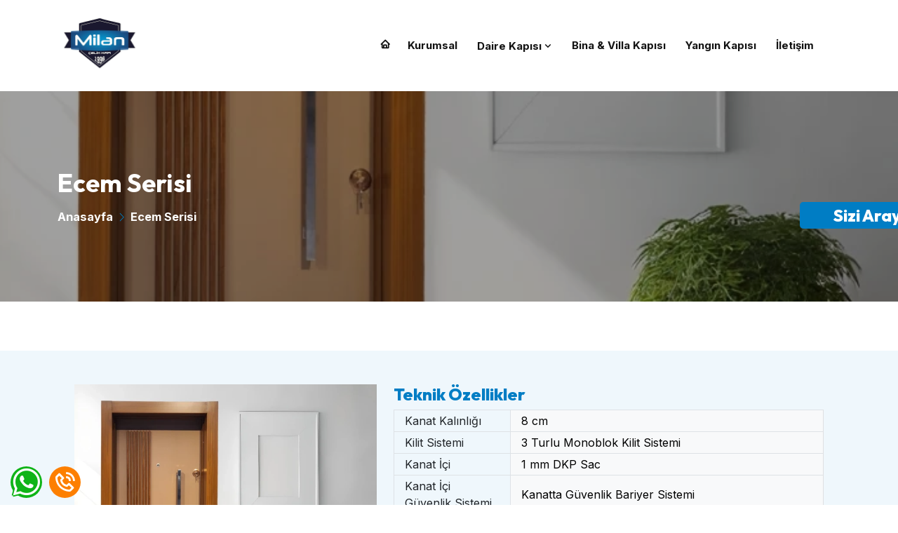

--- FILE ---
content_type: text/html; charset=utf-8
request_url: https://milancelikkapi.com/tr/ps/ecem-serisi-c-12/
body_size: 4798
content:







<!DOCTYPE html>
<html lang="tr">

    <head>
        
        <!-- Google Tag Manager -->
<script>(function(w,d,s,l,i){w[l]=w[l]||[];w[l].push({'gtm.start':
new Date().getTime(),event:'gtm.js'});var f=d.getElementsByTagName(s)[0],
j=d.createElement(s),dl=l!='dataLayer'?'&l='+l:'';j.async=true;j.src=
'https://www.googletagmanager.com/gtm.js?id='+i+dl;f.parentNode.insertBefore(j,f);
})(window,document,'script','dataLayer','GTM-MQLBTXJH');</script>
<!-- End Google Tag Manager -->
        <meta charset="utf-8">
        <meta name="viewport" content="width=device-width, initial-scale=1, shrink-to-fit=no">
        <meta name="robots" content="index, follow, max-image-preview:large, max-snippet:-1, max-video-preview:-1">
        <title>Milan Çelik Kapı | Ankara Ecem Serisi Ekonomik Kapılar</title>
        <meta name="description" content="Kalite ve Uygun Fiyatlı Daire Kapısı Olan Ecem Serisi Kapılar Evinize Şıklık ve Güven Verecek. Kapılarımız Hakkında Bilgi Almak İçin Bizi Arayın." />
        <meta name="keywords" content="çelik kapı, ankara dış kapı, ekonomik çelik kapı, çelik kapı üretici" />
        <link rel="stylesheet" type="text/css" href="/theme/theme/css">
        <link rel="stylesheet" href="/static/kurumsal/css/bootstrap.min.css">
        <link rel="stylesheet" href="/static/kurumsal/css/animate.min.css">
        <link rel="stylesheet" href="/static/kurumsal/css/boxicons.min.css">

        
        <link rel="stylesheet" href="/static/kurumsal/css/flaticon.css">
        
        <link rel="stylesheet" href="/static/kurumsal/css/rangeSlider.min.css">
        <link rel="stylesheet" href="/static/kurumsal/css/fancybox.min.css">
        <link rel="stylesheet" href="/static/kurumsal/css/meanmenu.min.css">
        <link rel="stylesheet" href="/static/kurumsal/css/owl.carousel.min.css">
        <link rel="stylesheet" href="/static/kurumsal/css/magnific-popup.min.css">

        <link rel="stylesheet" href="/static/kurumsal/css/style.css">

        <link rel="stylesheet" href="/static/kurumsal/css/mint.css">
        
        <link rel="stylesheet" href="/static/kurumsal/css/firma.css">
        
        <link rel="stylesheet" href="/static/kurumsal/css/dark-style.css">

        <link rel="shortcut icon" type="image/png" href="https://milancelikkapi.com/media/uploads/milan_celik_logo_1699704144624.png" />
    </head>

    <body>
        
        <!-- Google Tag Manager (noscript) -->
<noscript><iframe src="https://www.googletagmanager.com/ns.html?id=GTM-MQLBTXJH"
height="0" width="0" style="display:none;visibility:hidden"></iframe></noscript>
<!-- End Google Tag Manager (noscript) -->
        <div class="sabitilet clearfix">
             

            

            <div class="whatsabit">
                <i class="bx bxl-whatsapp"></i>
                <div class="whatslider">

                    
                    
                    
                    <a class="d-flex justify-content-start" aria-label="Whatsapp" href="https://api.whatsapp.com/send?phone=+905448120258&amp;text=Merhaba..." target="_blank">
                        <i class="bx bxl-whatsapp"></i>Whatsapp1
                    </a>

                    
                    
                    
                    
                    
                    <a class="d-flex justify-content-start" aria-label="Whatsapp" href="https://api.whatsapp.com/send?phone=+905414420569&amp;text=Merhaba..." target="_blank">
                        <i class="bx bxl-whatsapp"></i>Whatsapp2
                    </a>

                    
                    
                    
                </div>
            </div>
            
            
            <a class="sabittel" aria-label="Telefon" href="tel:05448120258"><i class="bx bx-phone-call"></i>
            </a>
        </div>
        

        






  
<header class="">
    <div class="navbar-area navbar-style-two p-0">
        <div class="tracer-responsive-nav">
            <div class="container">
                <div class="tracer-responsive-menu">
                     
 

 
 
 

 
                    <div class="logo black-logo">
                        <a href="/tr/">
                            <img src="https://milancelikkapi.com/media/uploads/milan_celik_logo.png" alt="">
                        </a>
                    </div>
                </div>
            </div>
        </div>
        <div class="tracer-nav">
            <div class="container">
                <nav class="navbar navbar-expand-md">
                    <a class="navbar-brand black-logo" href="/tr/">
                        <img src="https://milancelikkapi.com/media/uploads/milan_celik_logo.png" alt="https://milancelikkapi.com/media/uploads/milan_celik_logo.png">
                    </a>
                    <div class="collapse navbar-collapse mean-menu">
                        <ul class="menuler navbar-nav p-0 hovercizgi">
                                <li class="nav-item d-none d-sm-block homeicon"> <a href="/tr/"> <i class="bx bx-home"></i></a></li>
    
    <li class="nav-item">
    <a href="/kurumsal" class="nav-link" >
        Kurumsal
        
    </a>
    
</li>
    
    <li class="nav-item">
    <a href="/tr/ps/daire-kapisi-c-6/" class="nav-link" >
        Daire Kapısı
        
        <i class='bx bx-chevron-down'></i>
        
    </a>
    

    <ul class="dropdown-menu">

        

        
        <li class="nav-item">
            <a href="/tr/ps/ecem-serisi-c-12/" class="nav-link">
                Ecem Serisi
            </a>
        </li>
        
        <li class="nav-item">
            <a href="/tr/ps/oyku-serisi-c-9/" class="nav-link">
                Öykü Serisi
            </a>
        </li>
        
        <li class="nav-item">
            <a href="/tr/ps/gorkem-serisi-c-13/" class="nav-link">
                Görkem Serisi
            </a>
        </li>
        
        

        

        


        


    </ul>
    
</li>
    
    <li class="nav-item">
    <a href="/tr/ps/bina-villa-kapisi-c-5/" class="nav-link" >
        Bina &amp; Villa Kapısı
        
    </a>
    
</li>
    
    <li class="nav-item">
    <a href="/tr/ps/yangin-kapisi-c-7/" class="nav-link" >
        Yangın Kapısı
        
    </a>
    
</li>
    
    <li class="nav-item">
    <a href="/iletisim" class="nav-link" >
        İletişim
        
    </a>
    
</li>
    
                            <div class="d-block d-sm-none box-shadow bg-white">
                                 

 <div class="single-footer-widget d-inline-block m-0 w-100">
     <ul class="social-link clearfix m-0 p-0">
         
         
         
         <li>
             <a class="d-block" target="_blank" href="https://api.whatsapp.com/send?phone=Whatsapp1=+905448120258|Whatsapp2=+905414420569&amp;text=Merhaba..." title="Whatsapp">
                 <i class="bx bxl-whatsapp"></i>
             </a>
         </li>
         
         
         
         
         
     </ul>
 </div>
                            </div>
                        </ul>

                        <div class="ms-4 d-none d-sm-block">
                             
 

 
 
 

 
                        </div>
                        
                    </div>
                </nav>
            </div>
        </div>
    </div>
</header>


















<div class="bilgiformu bg-color1">
    <h4 class="m-0" hx-get="/tr/contact_form" hx-target="#contact-form">Sizi Arayalım</h4>
</div>

<div class="formicerik bg-color1">
    <div class="close"><i class="fa-solid fa-xmark"></i></div>
    <h4 class="mb-4">Sizi Arayalım</h4>
    <div id="contact-form">
    </div>

</div>


        

<section class="page-title-area fotolu" style="background-image:url(/media/categories/ecem-serisi_12.webp)" >
    <div class="container">
        <div class="page-title-content">
            <h1>Ecem Serisi</h1>
            <ul>
                <li><a href="/tr/"> Anasayfa </a></li>
                
                <li>Ecem Serisi</li>
            </ul>
        </div>
    </div>
</section>

<section class="products-area ptb-70 urunler">
    <div class="bg-color1-light10 mb-4 p-4">
        <div class="container">
            <div class="row p-4">
                <div class="col-md-5">
                    <img src="/media/categories/ecem-serisi_12.webp" alt="" class="katfoto w-100">
                </div>
                <div class="col-md-7">
                    



<h4 class="text-color1"> Teknik Özellikler</h4>
<table class="table table-bordered align-middle">
    
    <tr>
        <td>Kanat Kalınlığı</td>
        <td class="table-light">8 cm</td>
    </tr>
    
    <tr>
        <td>Kilit Sistemi</td>
        <td class="table-light">3 Turlu Monoblok Kilit Sistemi</td>
    </tr>
    
    <tr>
        <td>Kanat İçi</td>
        <td class="table-light">1 mm DKP Sac</td>
    </tr>
    
    <tr>
        <td>Kanat İçi Güvenlik Sistemi</td>
        <td class="table-light">Kanatta Güvenlik Bariyer Sistemi</td>
    </tr>
    
    <tr>
        <td>Kanat İçi Emniyet Sistemi</td>
        <td class="table-light">Kanadın Belli Mesafede Aralamasını Sağlayan Gizli Emniyet Kelepçe Sistemi</td>
    </tr>
    
    <tr>
        <td>Kanat Ön &amp; Arka Yüzey</td>
        <td class="table-light">8 mm MDF Lam / High Gloss</td>
    </tr>
    
    <tr>
        <td>Isı &amp; Ses İzolasyonu</td>
        <td class="table-light">Strafor</td>
    </tr>
    
    <tr>
        <td>Kanat Çevresi </td>
        <td class="table-light">Metal Cumba</td>
    </tr>
    
    <tr>
        <td>Kanat Menteşesi</td>
        <td class="table-light">3 Adet Çelik Mil Menteşe</td>
    </tr>
    
    <tr>
        <td>Dış Kasa</td>
        <td class="table-light">1.10 mm DKP Sac</td>
    </tr>
    
    <tr>
        <td>İç Pervazlar</td>
        <td class="table-light">1.10 mm DKP Sac</td>
    </tr>
    
    <tr>
        <td>İç &amp; Dış Pervazlar</td>
        <td class="table-light">Statik Boya</td>
    </tr>
    
    <tr>
        <td>Kasa Tipi</td>
        <td class="table-light">Sabit / Hareketli Kasa Sistemi</td>
    </tr>
    
    <tr>
        <td>Aksesuar 1</td>
        <td class="table-light">Saten / Siyah Zırh</td>
    </tr>
    
    <tr>
        <td>Aksesuar 2</td>
        <td class="table-light">Tasarım Kol / Boru Kol</td>
    </tr>
    
    <tr>
        <td>Aksesuar 3</td>
        <td class="table-light">Dürbün</td>
    </tr>
    
    <tr>
        <td>Garanti Süresi</td>
        <td class="table-light">2 Yıl Tam Garanti / 7 Yıl Kilit Sistemi Garantili</td>
    </tr>
    
</table>




                </div>
            </div>
        </div>
    </div>

    <div class="container">
       
        <div class="mt-4">
                    <div class="row">
            
            

            <div class="col-md-3 col-6">
                



<div class="single-products-box bg-white">
    <div class="products-image">
        <a data-fancybox="gallery" href="/media/products/ecem-0001-p-12.webp">
            <img src="/media/products/thumbnails/ecem-0001-p-12.webp" class="main-image" alt="image">
        </a>
    </div>
    <div class="products-content">
        <h3>Ecem-0001</h3>
    </div>
</div>
            </div>
            

            <div class="col-md-3 col-6">
                



<div class="single-products-box bg-white">
    <div class="products-image">
        <a data-fancybox="gallery" href="/media/products/ecem-0002-p-13.webp">
            <img src="/media/products/thumbnails/ecem-0002-p-13.webp" class="main-image" alt="image">
        </a>
    </div>
    <div class="products-content">
        <h3>Ecem-0002</h3>
    </div>
</div>
            </div>
            

            <div class="col-md-3 col-6">
                



<div class="single-products-box bg-white">
    <div class="products-image">
        <a data-fancybox="gallery" href="/media/products/ecem-0003-p-14.webp">
            <img src="/media/products/thumbnails/ecem-0003-p-14.webp" class="main-image" alt="image">
        </a>
    </div>
    <div class="products-content">
        <h3>Ecem-0003</h3>
    </div>
</div>
            </div>
            

            <div class="col-md-3 col-6">
                



<div class="single-products-box bg-white">
    <div class="products-image">
        <a data-fancybox="gallery" href="/media/products/ecem-0004-p-15.webp">
            <img src="/media/products/thumbnails/ecem-0004-p-15.webp" class="main-image" alt="image">
        </a>
    </div>
    <div class="products-content">
        <h3>Ecem-0004</h3>
    </div>
</div>
            </div>
            

            <div class="col-md-3 col-6">
                



<div class="single-products-box bg-white">
    <div class="products-image">
        <a data-fancybox="gallery" href="/media/products/ecem-0005-p-16.webp">
            <img src="/media/products/thumbnails/ecem-0005-p-16.webp" class="main-image" alt="image">
        </a>
    </div>
    <div class="products-content">
        <h3>Ecem-0005</h3>
    </div>
</div>
            </div>
            

            <div class="col-md-3 col-6">
                



<div class="single-products-box bg-white">
    <div class="products-image">
        <a data-fancybox="gallery" href="/media/products/ecem-0006-p-17.webp">
            <img src="/media/products/thumbnails/ecem-0006-p-17.webp" class="main-image" alt="image">
        </a>
    </div>
    <div class="products-content">
        <h3>Ecem-0006</h3>
    </div>
</div>
            </div>
            

            <div class="col-md-3 col-6">
                



<div class="single-products-box bg-white">
    <div class="products-image">
        <a data-fancybox="gallery" href="/media/products/ecem-0007-p-18.webp">
            <img src="/media/products/thumbnails/ecem-0007-p-18.webp" class="main-image" alt="image">
        </a>
    </div>
    <div class="products-content">
        <h3>Ecem-0007</h3>
    </div>
</div>
            </div>
            

            <div class="col-md-3 col-6">
                



<div class="single-products-box bg-white">
    <div class="products-image">
        <a data-fancybox="gallery" href="/media/products/ecem-0008-p-19.webp">
            <img src="/media/products/thumbnails/ecem-0008-p-19.webp" class="main-image" alt="image">
        </a>
    </div>
    <div class="products-content">
        <h3>Ecem-0008</h3>
    </div>
</div>
            </div>
            

            <div class="col-md-3 col-6">
                



<div class="single-products-box bg-white">
    <div class="products-image">
        <a data-fancybox="gallery" href="/media/products/ecem-0009-p-20.webp">
            <img src="/media/products/thumbnails/ecem-0009-p-20.webp" class="main-image" alt="image">
        </a>
    </div>
    <div class="products-content">
        <h3>Ecem-0009</h3>
    </div>
</div>
            </div>
            

            <div class="col-md-3 col-6">
                



<div class="single-products-box bg-white">
    <div class="products-image">
        <a data-fancybox="gallery" href="/media/products/ecem-00010-p-21.webp">
            <img src="/media/products/thumbnails/ecem-00010-p-21.webp" class="main-image" alt="image">
        </a>
    </div>
    <div class="products-content">
        <h3>Ecem-0010</h3>
    </div>
</div>
            </div>
            

            <div class="col-md-3 col-6">
                



<div class="single-products-box bg-white">
    <div class="products-image">
        <a data-fancybox="gallery" href="/media/products/ecem-0011-p-22.webp">
            <img src="/media/products/thumbnails/ecem-0011-p-22.webp" class="main-image" alt="image">
        </a>
    </div>
    <div class="products-content">
        <h3>Ecem-0011</h3>
    </div>
</div>
            </div>
            

            <div class="col-md-3 col-6">
                



<div class="single-products-box bg-white">
    <div class="products-image">
        <a data-fancybox="gallery" href="/media/products/ecem-0012-p-23.webp">
            <img src="/media/products/thumbnails/ecem-0012-p-23.webp" class="main-image" alt="image">
        </a>
    </div>
    <div class="products-content">
        <h3>Ecem-0012</h3>
    </div>
</div>
            </div>
            

            <div class="col-md-3 col-6">
                



<div class="single-products-box bg-white">
    <div class="products-image">
        <a data-fancybox="gallery" href="/media/products/ecem-0013-p-24.webp">
            <img src="/media/products/thumbnails/ecem-0013-p-24.webp" class="main-image" alt="image">
        </a>
    </div>
    <div class="products-content">
        <h3>Ecem-0013</h3>
    </div>
</div>
            </div>
            

            <div class="col-md-3 col-6">
                



<div class="single-products-box bg-white">
    <div class="products-image">
        <a data-fancybox="gallery" href="/media/products/ecem-0014-p-25.webp">
            <img src="/media/products/thumbnails/ecem-0014-p-25.webp" class="main-image" alt="image">
        </a>
    </div>
    <div class="products-content">
        <h3>Ecem-0014</h3>
    </div>
</div>
            </div>
            

            <div class="col-md-3 col-6">
                



<div class="single-products-box bg-white">
    <div class="products-image">
        <a data-fancybox="gallery" href="/media/products/ecem-0015-p-26.webp">
            <img src="/media/products/thumbnails/ecem-0015-p-26.webp" class="main-image" alt="image">
        </a>
    </div>
    <div class="products-content">
        <h3>Ecem-0015</h3>
    </div>
</div>
            </div>
            

            <div class="col-md-3 col-6">
                



<div class="single-products-box bg-white">
    <div class="products-image">
        <a data-fancybox="gallery" href="/media/products/ecem-0016-p-28.webp">
            <img src="/media/products/thumbnails/ecem-0016-p-28.webp" class="main-image" alt="image">
        </a>
    </div>
    <div class="products-content">
        <h3>Ecem-0016</h3>
    </div>
</div>
            </div>
            

            <div class="col-md-3 col-6">
                



<div class="single-products-box bg-white">
    <div class="products-image">
        <a data-fancybox="gallery" href="/media/products/ecem-0017-p-27.webp">
            <img src="/media/products/thumbnails/ecem-0017-p-27.webp" class="main-image" alt="image">
        </a>
    </div>
    <div class="products-content">
        <h3>Ecem-0017</h3>
    </div>
</div>
            </div>
            

            <div class="col-md-3 col-6">
                



<div class="single-products-box bg-white">
    <div class="products-image">
        <a data-fancybox="gallery" href="/media/products/ecem-0018-p-29.webp">
            <img src="/media/products/thumbnails/ecem-0018-p-29.webp" class="main-image" alt="image">
        </a>
    </div>
    <div class="products-content">
        <h3>Ecem-0018</h3>
    </div>
</div>
            </div>
            

            <div class="col-md-3 col-6">
                



<div class="single-products-box bg-white">
    <div class="products-image">
        <a data-fancybox="gallery" href="/media/products/ecem-0019-p-30.webp">
            <img src="/media/products/thumbnails/ecem-0019-p-30.webp" class="main-image" alt="image">
        </a>
    </div>
    <div class="products-content">
        <h3>Ecem-0019</h3>
    </div>
</div>
            </div>
            

            <div class="col-md-3 col-6">
                



<div class="single-products-box bg-white">
    <div class="products-image">
        <a data-fancybox="gallery" href="/media/products/ecem-0020-p-31.webp">
            <img src="/media/products/thumbnails/ecem-0020-p-31.webp" class="main-image" alt="image">
        </a>
    </div>
    <div class="products-content">
        <h3>Ecem-0020</h3>
    </div>
</div>
            </div>
            

            <div class="col-md-3 col-6">
                



<div class="single-products-box bg-white">
    <div class="products-image">
        <a data-fancybox="gallery" href="/media/products/ecem-0021-p-32.webp">
            <img src="/media/products/thumbnails/ecem-0021-p-32.webp" class="main-image" alt="image">
        </a>
    </div>
    <div class="products-content">
        <h3>Ecem-0021</h3>
    </div>
</div>
            </div>
            

            <div class="col-md-3 col-6">
                



<div class="single-products-box bg-white">
    <div class="products-image">
        <a data-fancybox="gallery" href="/media/products/ecem-0021-p-33.webp">
            <img src="/media/products/thumbnails/ecem-0021-p-33.webp" class="main-image" alt="image">
        </a>
    </div>
    <div class="products-content">
        <h3>Ecem-0022</h3>
    </div>
</div>
            </div>
            

            <div class="col-md-3 col-6">
                



<div class="single-products-box bg-white">
    <div class="products-image">
        <a data-fancybox="gallery" href="/media/products/ecem-0023-p-34.webp">
            <img src="/media/products/thumbnails/ecem-0023-p-34.webp" class="main-image" alt="image">
        </a>
    </div>
    <div class="products-content">
        <h3>Ecem-0023</h3>
    </div>
</div>
            </div>
            

            <div class="col-md-3 col-6">
                



<div class="single-products-box bg-white">
    <div class="products-image">
        <a data-fancybox="gallery" href="/media/products/ecem-0024-p-35.webp">
            <img src="/media/products/thumbnails/ecem-0024-p-35.webp" class="main-image" alt="image">
        </a>
    </div>
    <div class="products-content">
        <h3>Ecem-0024</h3>
    </div>
</div>
            </div>
            

            <div class="col-md-3 col-6">
                



<div class="single-products-box bg-white">
    <div class="products-image">
        <a data-fancybox="gallery" href="/media/products/ecem-0025-p-36.webp">
            <img src="/media/products/thumbnails/ecem-0025-p-36.webp" class="main-image" alt="image">
        </a>
    </div>
    <div class="products-content">
        <h3>Ecem-0025</h3>
    </div>
</div>
            </div>
            

            <div class="col-md-3 col-6">
                



<div class="single-products-box bg-white">
    <div class="products-image">
        <a data-fancybox="gallery" href="/media/products/ecem-0026-p-37.webp">
            <img src="/media/products/thumbnails/ecem-0026-p-37.webp" class="main-image" alt="image">
        </a>
    </div>
    <div class="products-content">
        <h3>Ecem-0026</h3>
    </div>
</div>
            </div>
            

            <div class="col-md-3 col-6">
                



<div class="single-products-box bg-white">
    <div class="products-image">
        <a data-fancybox="gallery" href="/media/products/ecem-0027-p-38.webp">
            <img src="/media/products/thumbnails/ecem-0027-p-38.webp" class="main-image" alt="image">
        </a>
    </div>
    <div class="products-content">
        <h3>Ecem-0027</h3>
    </div>
</div>
            </div>
            

            <div class="col-md-3 col-6">
                



<div class="single-products-box bg-white">
    <div class="products-image">
        <a data-fancybox="gallery" href="/media/products/ecem-0028-p-39.webp">
            <img src="/media/products/thumbnails/ecem-0028-p-39.webp" class="main-image" alt="image">
        </a>
    </div>
    <div class="products-content">
        <h3>Ecem-0028</h3>
    </div>
</div>
            </div>
            

            <div class="col-md-3 col-6">
                



<div class="single-products-box bg-white">
    <div class="products-image">
        <a data-fancybox="gallery" href="/media/products/ecem-0029-p-40.webp">
            <img src="/media/products/thumbnails/ecem-0029-p-40.webp" class="main-image" alt="image">
        </a>
    </div>
    <div class="products-content">
        <h3>Ecem-0029</h3>
    </div>
</div>
            </div>
            

            <div class="col-md-3 col-6">
                



<div class="single-products-box bg-white">
    <div class="products-image">
        <a data-fancybox="gallery" href="/media/products/ecem-0030-p-41.webp">
            <img src="/media/products/thumbnails/ecem-0030-p-41.webp" class="main-image" alt="image">
        </a>
    </div>
    <div class="products-content">
        <h3>Ecem-0030</h3>
    </div>
</div>
            </div>
            

            <div class="col-md-3 col-6">
                



<div class="single-products-box bg-white">
    <div class="products-image">
        <a data-fancybox="gallery" href="/media/products/ecem-0031-p-42.webp">
            <img src="/media/products/thumbnails/ecem-0031-p-42.webp" class="main-image" alt="image">
        </a>
    </div>
    <div class="products-content">
        <h3>Ecem-0031</h3>
    </div>
</div>
            </div>
            

            <div class="col-md-3 col-6">
                



<div class="single-products-box bg-white">
    <div class="products-image">
        <a data-fancybox="gallery" href="/media/products/ecem-0032-p-43.webp">
            <img src="/media/products/thumbnails/ecem-0032-p-43.webp" class="main-image" alt="image">
        </a>
    </div>
    <div class="products-content">
        <h3>Ecem-0032</h3>
    </div>
</div>
            </div>
            

            <div class="col-md-3 col-6">
                



<div class="single-products-box bg-white">
    <div class="products-image">
        <a data-fancybox="gallery" href="/media/products/ecem-0033-p-44.webp">
            <img src="/media/products/thumbnails/ecem-0033-p-44.webp" class="main-image" alt="image">
        </a>
    </div>
    <div class="products-content">
        <h3>Ecem-0033</h3>
    </div>
</div>
            </div>
            

            <div class="col-md-3 col-6">
                



<div class="single-products-box bg-white">
    <div class="products-image">
        <a data-fancybox="gallery" href="/media/products/ecem-0034-p-45.webp">
            <img src="/media/products/thumbnails/ecem-0034-p-45.webp" class="main-image" alt="image">
        </a>
    </div>
    <div class="products-content">
        <h3>Ecem-0034</h3>
    </div>
</div>
            </div>
            

            <div class="col-md-3 col-6">
                



<div class="single-products-box bg-white">
    <div class="products-image">
        <a data-fancybox="gallery" href="/media/products/ecem-0035-p-46.webp">
            <img src="/media/products/thumbnails/ecem-0035-p-46.webp" class="main-image" alt="image">
        </a>
    </div>
    <div class="products-content">
        <h3>Ecem-0035</h3>
    </div>
</div>
            </div>
            

            <div class="col-md-3 col-6">
                



<div class="single-products-box bg-white">
    <div class="products-image">
        <a data-fancybox="gallery" href="/media/products/ecem-0036-p-47.webp">
            <img src="/media/products/thumbnails/ecem-0036-p-47.webp" class="main-image" alt="image">
        </a>
    </div>
    <div class="products-content">
        <h3>Ecem-0036</h3>
    </div>
</div>
            </div>
            

            <div class="col-md-3 col-6">
                



<div class="single-products-box bg-white">
    <div class="products-image">
        <a data-fancybox="gallery" href="/media/products/ecem-0037-p-48.webp">
            <img src="/media/products/thumbnails/ecem-0037-p-48.webp" class="main-image" alt="image">
        </a>
    </div>
    <div class="products-content">
        <h3>Ecem-0037</h3>
    </div>
</div>
            </div>
            

            <div class="col-md-3 col-6">
                



<div class="single-products-box bg-white">
    <div class="products-image">
        <a data-fancybox="gallery" href="/media/products/ecem-0038-p-49.webp">
            <img src="/media/products/thumbnails/ecem-0038-p-49.webp" class="main-image" alt="image">
        </a>
    </div>
    <div class="products-content">
        <h3>Ecem-0038</h3>
    </div>
</div>
            </div>
            

            <div class="col-md-3 col-6">
                



<div class="single-products-box bg-white">
    <div class="products-image">
        <a data-fancybox="gallery" href="/media/products/ecem-0039-p-50.webp">
            <img src="/media/products/thumbnails/ecem-0039-p-50.webp" class="main-image" alt="image">
        </a>
    </div>
    <div class="products-content">
        <h3>Ecem-0039</h3>
    </div>
</div>
            </div>
            

            <div class="col-md-3 col-6">
                



<div class="single-products-box bg-white">
    <div class="products-image">
        <a data-fancybox="gallery" href="/media/products/ecem-0040-p-51.webp">
            <img src="/media/products/thumbnails/ecem-0040-p-51.webp" class="main-image" alt="image">
        </a>
    </div>
    <div class="products-content">
        <h3>Ecem-0040</h3>
    </div>
</div>
            </div>
            

            <div class="col-md-3 col-6">
                



<div class="single-products-box bg-white">
    <div class="products-image">
        <a data-fancybox="gallery" href="/media/products/ecem-0041-p-52.webp">
            <img src="/media/products/thumbnails/ecem-0041-p-52.webp" class="main-image" alt="image">
        </a>
    </div>
    <div class="products-content">
        <h3>Ecem-0041</h3>
    </div>
</div>
            </div>
            

            <div class="col-md-3 col-6">
                



<div class="single-products-box bg-white">
    <div class="products-image">
        <a data-fancybox="gallery" href="/media/products/ecem-0042-p-53.webp">
            <img src="/media/products/thumbnails/ecem-0042-p-53.webp" class="main-image" alt="image">
        </a>
    </div>
    <div class="products-content">
        <h3>Ecem-0042</h3>
    </div>
</div>
            </div>
            

            <div class="col-md-3 col-6">
                



<div class="single-products-box bg-white">
    <div class="products-image">
        <a data-fancybox="gallery" href="/media/products/ecem-0042-p-54.webp">
            <img src="/media/products/thumbnails/ecem-0042-p-54.webp" class="main-image" alt="image">
        </a>
    </div>
    <div class="products-content">
        <h3>Ecem-0043</h3>
    </div>
</div>
            </div>
            

            <div class="col-md-3 col-6">
                



<div class="single-products-box bg-white">
    <div class="products-image">
        <a data-fancybox="gallery" href="/media/products/ecem-0044-p-55.webp">
            <img src="/media/products/thumbnails/ecem-0044-p-55.webp" class="main-image" alt="image">
        </a>
    </div>
    <div class="products-content">
        <h3>Ecem-0044</h3>
    </div>
</div>
            </div>
            

            <div class="col-md-3 col-6">
                



<div class="single-products-box bg-white">
    <div class="products-image">
        <a data-fancybox="gallery" href="/media/products/ecem-0045-p-56.webp">
            <img src="/media/products/thumbnails/ecem-0045-p-56.webp" class="main-image" alt="image">
        </a>
    </div>
    <div class="products-content">
        <h3>Ecem-0045</h3>
    </div>
</div>
            </div>
            

            <div class="col-md-3 col-6">
                



<div class="single-products-box bg-white">
    <div class="products-image">
        <a data-fancybox="gallery" href="/media/products/ecem-0046-p-57.webp">
            <img src="/media/products/thumbnails/ecem-0046-p-57.webp" class="main-image" alt="image">
        </a>
    </div>
    <div class="products-content">
        <h3>Ecem-0046</h3>
    </div>
</div>
            </div>
            

            <div class="col-md-3 col-6">
                



<div class="single-products-box bg-white">
    <div class="products-image">
        <a data-fancybox="gallery" href="/media/products/ecem-0047-p-58.webp">
            <img src="/media/products/thumbnails/ecem-0047-p-58.webp" class="main-image" alt="image">
        </a>
    </div>
    <div class="products-content">
        <h3>Ecem-0047</h3>
    </div>
</div>
            </div>
            
            

            


            <!--  -->



        </div>
        </div>
         <div class="clearfix mt-4">
            
            
        </div>
    </div>
</section>



        






<footer class="footer-area footerzemin">
    <div class="container">
        <div class="row">
            <div class="col-lg-3 col-md-12 col-12">
                <div class="single-footer-widget">
                    <a href="/tr/" class="logo black-logo">
                        <img src="https://milancelikkapi.com/media/uploads/milan_celik_logo.png" alt="" width="150" />
                    </a>
                    
                       
   <ul class="social-link">
       
       
       
       <li>
           <a class="d-block" target="_blank" href="https://api.whatsapp.com/send?phone=Whatsapp1=+905448120258|Whatsapp2=+905414420569&amp;text=Merhaba..." title="Whatsapp">
               <i class="bx bxl-whatsapp"></i>
           </a>
       </li>
       
       
       
       
       
   </ul>
                </div>
            </div>
            <div class="col-lg-2 col-md-3 col-sm-6 col-6">
                <div class="single-footer-widget">
                    <h3>Linkler</h3>
                         

     <ul class="footer-links-list">
         <li>
             <a href="/tr/"> Anasayfa </a>
         </li>
         
         <li>
             <a href="/tr/kurumsal/">

                 Kurumsal </a>
         </li>
         
         
         
         





         
         
         
         <li>
             <a href="/tr/iletisim/"> İletişim </a>
         </li>
     </ul>
                </div>
            </div>
            <div class="col-lg-3 col-md-6 col-sm-6 col-6">
                <div class="single-footer-widget">
                    <h3>Kategoriler</h3>
                    <ul class="footer-links-list">
                        
                        <li>
                            <a href="/tr/ps/daire-kapisi-c-6/"> Daire Kapısı </a>
                        </li>
                        
                        <li>
                            <a href="/tr/ps/bina-villa-kapisi-c-5/"> Bina &amp; Villa Kapısı </a>
                        </li>
                        
                        <li>
                            <a href="/tr/ps/yangin-kapisi-c-7/"> Yangın Kapısı </a>
                        </li>
                        
                    </ul>
                </div>
            </div>

            <div class="col-lg-3 col-md-3 col-sm-6 col-12">
                <div class="single-footer-widget">
                    <h3>Adres</h3>
                    
<ul class="footer-contact-info">
    
    <li><i class='bx bx-map'></i>
    <p>357.Cad. (Eski 12.Cad) No:23/A-B Demetevler        
          
        <br>
        <b> Yenimahalle / Ankara</b>
    </p>
    
        
        
    <li>
        <i class='bx bx-phone-call'></i>
        <a href="tel:05448120258">05448120258</a>
    </li>
    
    
    <li>
        <i class='bx bx-phone-call'></i>
        <a href="tel:05414420569">05414420569</a>
    </li>
    
    
    <li>
        <i class='bx bx-phone-call'></i>
        <a href="tel:03123360506">03123360506</a>
    </li>
    
    
    <li><i class='bx bx-envelope'></i>
        <a href="mailto:milancelikkapi@outlook.com">milancelikkapi@outlook.com</a>
    </li>
    
</ul>
                </div>
            </div>
        </div>


    </div>

</footer>
<div class="container">
    <div class="footer-bottom-area">
        <div class="row align-items-center">
            <div class="col-md-10">
                <p><i class='bx bx-copyright'></i>
                    Copyright ©2023 | Milan Çelik Kapı tüm hakları saklıdır.
                </p>
            </div>
            <div class="col-md-2">
                <a class="mintlogo" href="https://mintyazilim.com" target="_blank">
                    <img src="/static/assets/img/mintsiyahlogo.webp" alt="Mint Yazılım" />
                </a>
            </div>
        </div>
    </div>
</div>



        


<div class="bg-overlay"></div>
<script src="/static/kurumsal/js/jquery.min.js"></script>
<script src="/static/kurumsal/js/bootstrap.bundle.min.js"></script>
<script defer src="/static/kurumsal/js/all-min.js"></script>
<script src="/static/kurumsal/js/owl.carousel.min.js"></script>
<script src="/static/kurumsal/js/magnific-popup.min.js"></script>
<script src="/static/kurumsal/js/tilt.jquery.min.js"></script>
<script src="/static/kurumsal/js/meanmenu.min.js"></script>


<script src="/static/kurumsal/js/rangeSlider.min.js"></script>


<script defer src="/static/kurumsal/js/fancybox.min.js"></script>

<script src="/static/kurumsal/js/isotope.pkgd.min.js"></script>

<script defer src="/static/kurumsal/js/TweenMax.min.js"></script>

<script src="/static/kurumsal/js/ScrollMagic.min.js"></script>
<script src="/static/kurumsal/js/animation.gsap.min.js"></script>
<script src="/static/kurumsal/js/wow.min.js"></script>






<script src="/static/kurumsal/js/main.js"></script>


<script defer src="/static/assets/js/htmx/htmx.min.js"></script>
<script defer src="https://cdn.jsdelivr.net/npm/alpinejs@3.x.x/dist/cdn.min.js"></script>
<script>
    $(document).ready(function () {
        function loadjscssfile(filename, filetype) {
            if (filetype == "css") {
                var fileref = document.createElement("link")
                fileref.setAttribute("rel", "stylesheet")
                fileref.setAttribute("type", "text/css")
                fileref.setAttribute("href", filename)
            }
            if (typeof fileref != "undefined") {
                var elm = document.getElementById("deferred-styles");
                if (elm) {
                    elm.appendChild(fileref)
                } else {
                    document.getElementsByTagName("head")[0].appendChild(fileref)
                }
            }

        }
        loadjscssfile("/static/kurumsal/css/fonts.css", "css")

    })
</script>

        
        
        <noscript id="deferred-styles">
    </body>

</html>

--- FILE ---
content_type: text/css
request_url: https://milancelikkapi.com/theme/theme/css
body_size: 4125
content:
.owl-item.active .banner-item-content {
-webkit-animation-name: slideInLeft;
animation-name: slideInLeft;
}
.owl-item.active .banner-item-content .title {
-webkit-animation-name: slideInLeft;
animation-name: slideInLeft;
}
.owl-item.active .banner-item-content .sub-title {
-webkit-animation-name: zoomInUp;
animation-name: zoomInUp;
}
 .owl-item.active .banner-item-content p {
-webkit-animation-name: zoomInUp;
animation-name: zoomInUp;
}
.owl-item.active .banner-item-content .btn-box {
-webkit-animation-name: fadeInRight;
animation-name: fadeInRight;
} 
.section-title h2 {
color:#f08900;
}
 body {
font-family:"Inter",sans-serif !important;
}
h1, h2, h3, h4 {
font-family:"Outfit",sans-serif !important;
} 
:root {
--theme-color1: #007dc4;
--theme-color2: #f08900;
--theme-font1: Outfit;
--theme-font2: Inter;
--theme-headeryazi: #121212;
}
.font1, h1.font1, h2.font1, h3.font1, h4.font1, h5.font1, p.font1 {
font-family:Outfit",sans-serif;
}
.font2, h1.font2, h2.font2, h3.font2, h4.font2, h5.font2, p.font2 {
font-family:Inter",sans-serif;
}
.headerzemin {
background:#ffffff
}

.menu-wrap .hamburger > div {
background:#121212
}
.menu-wrap .popup {
color:#121212
}
.menu-wrap .popup:hover {
  color:#121212;
  background:#ffffff
}
.hamburgmenu .ilet a {
color:#121212
}
.m1 .minthizmet2 {
border-color: #007dc430;
}
.sub-title {
color: #007dc4 !important;
}
.project-start-content .content2 ul li::before {
  background: #007dc4;
}
.blog6check ul li::before {
  background: #007dc4;
}
.blog6check ul li::after {
  background: #007dc4;
}

.headercolor {
color:#121212
}
.anavitrin span {
background:#121212;
color:
}
body {
background:#ffffff;
}
.footerzemin {
background:#eaf7ff
}
.footercolor {
color:#070707
}
.text-color1 {
color: #007dc4 !important;
}
.text-color2 {
color: #f08900 !important;
}
.bg-color1 {
background: #007dc4;
color: #fff;
}
.bg-color2 {
background: #f08900;
color: #fff;
}
.bg-color1-light10 {
background: #007dc410;
}
.bg-color1-light20 {
background: #007dc420;
}
.bg-color1-light30 {
background: #007dc430;
}
.bg-color1-light40 {
background: #007dc440;
}
.bg-color2-light10 {
background: #f0890010;
}
.bg-color2-light20 {
background: #f0890020;
}
.bg-color2-light30 {
background: #f0890030;
}
.bg-color2-light40 {
background: #f0890040;
}
.theme-border1 {
border:1px solid #007dc470;
}
header p {
color: #121212;
}
.tracer-nav .navbar .navbar-nav .nav-item a {
color: #121212;
}
.header5 .tracer-nav .navbar .navbar-nav> .nav-item:after {
  border-bottom: 1px solid #007dc4;
}
header .topbar ul.headilet a, header .topbar ul.headilet i {
color: #121212;
}
.menu-wrap .menu ul.menuler li a {
color: #121212;
}
.menu-wrap .menu ul.menuler li a:hover {
color: #007dc4;
}
header .navbar-area{
background:#ffffff
}

.langu button {
color:#121212
}
.langu button:hover {
color:#121212
}
.navbar-area .tracer-responsive-nav .mean-container a.meanmenu-reveal span {
background:#121212
}
.navbar-area .tracer-responsive-nav .mean-container a.meanmenu-reveal {
color: #121212
}
body .footer-area.bg-color {
background-color: #eaf7ff
}
.header7 {
  background: #ffffff90 !important
}
.footer-area .single-footer-widget .footer-links-list li a, .footer-area .single-footer-widget .footer-contact-info li,.footer-area .single-footer-widget .footer-contact-info li a, .footer-area p, .footer-area, .footer-contact-info a {
color: #070707
}
.single-footer-widget .footer-contact-info li i {
color: #070707
}
.single-footer-widget .footer-links-list li a:hover {
color: #07070770
}
.tracer-nav .navbar .navbar-nav .nav-item a:hover {
color: #12121270
}
a:hover {
color: #007dc4;
}
 .project-start-content .sub-title, .blog-details-desc .article-footer .article-share .social li a:focus, .prev-link-wrapper a:hover .prev-link-info-wrapper,.next-link-wrapper a:hover .next-link-info-wrapper, .next-link-wrapper a:hover .next-link-info, .comments-area .comment-metadata a:hover, .project-start-content .sub-title, .page-title-content ul li::before, .widget-area .widget_search form button, .widget-area .widget_categories ul li a:hover, .widget-area .widget_popular_products .item .info span, .widget-area .widget_recent_courses .item .info span, .contact-info-box .icon, .subscribe-content .sub-title,
.single-footer-widget .footer-contact-info li a:hover, .footer-bottom-area p a, .footer-bottom-area ul li a:hover, .section-title .sub-title, .preloader .loader .sbl-half-circle-spin,
.how-its-work-content .inner-box .single-item::after, .navbar-area .topbar ul.headilet li a:hover,
.section-title .sub-title,a:hover,.preloader .loader .sbl-half-circle-spin,
.tracer-nav .navbar .navbar-nav .nav-item a:focus,
.tracer-nav .navbar .navbar-nav .nav-item a.active,
.tracer-nav .navbar .navbar-nav .nav-item.active a,.tracer-nav .navbar .navbar-nav .nav-item .dropdown-menu li a:hover,
.tracer-nav .navbar .navbar-nav .nav-item .dropdown-menu li a:focus,
.tracer-nav .navbar .navbar-nav .nav-item .dropdown-menu li a.active,.tracer-nav .navbar .navbar-nav .nav-item .dropdown-menu li .dropdown-menu li a:hover,
.tracer-nav .navbar .navbar-nav .nav-item .dropdown-menu li .dropdown-menu li a:focus,
.tracer-nav .navbar .navbar-nav .nav-item .dropdown-menu li .dropdown-menu li a.active,.tracer-nav .navbar .navbar-nav .nav-item .dropdown-menu li .dropdown-menu li .dropdown-menu li a:hover,
.tracer-nav .navbar .navbar-nav .nav-item .dropdown-menu li .dropdown-menu li .dropdown-menu li a:focus,
.tracer-nav .navbar .navbar-nav .nav-item .dropdown-menu li .dropdown-menu li .dropdown-menu li a.active,.tracer-nav .navbar .navbar-nav .nav-item .dropdown-menu li .dropdown-menu li .dropdown-menu li .dropdown-menu li a:hover,
.tracer-nav .navbar .navbar-nav .nav-item .dropdown-menu li .dropdown-menu li .dropdown-menu li .dropdown-menu li a:focus,
.tracer-nav .navbar .navbar-nav .nav-item .dropdown-menu li .dropdown-menu li .dropdown-menu li .dropdown-menu li a.active,.tracer-nav .navbar .navbar-nav .nav-item .dropdown-menu li .dropdown-menu li .dropdown-menu li .dropdown-menu li .dropdown-menu li a:hover,
.tracer-nav .navbar .navbar-nav .nav-item .dropdown-menu li .dropdown-menu li .dropdown-menu li .dropdown-menu li .dropdown-menu li a:focus,
.tracer-nav .navbar .navbar-nav .nav-item .dropdown-menu li .dropdown-menu li .dropdown-menu li .dropdown-menu li .dropdown-menu li a.active,.tracer-nav .navbar .navbar-nav .nav-item .dropdown-menu li .dropdown-menu li .dropdown-menu li .dropdown-menu li .dropdown-menu li .dropdown-menu li a:hover,
.tracer-nav .navbar .navbar-nav .nav-item .dropdown-menu li .dropdown-menu li .dropdown-menu li .dropdown-menu li .dropdown-menu li .dropdown-menu li a:focus,
.tracer-nav .navbar .navbar-nav .nav-item .dropdown-menu li .dropdown-menu li .dropdown-menu li .dropdown-menu li .dropdown-menu li .dropdown-menu li a.active,.tracer-nav .navbar .navbar-nav .nav-item .dropdown-menu li .dropdown-menu li .dropdown-menu li .dropdown-menu li .dropdown-menu li .dropdown-menu li .dropdown-menu li a:hover,
.tracer-nav .navbar .navbar-nav .nav-item .dropdown-menu li .dropdown-menu li .dropdown-menu li .dropdown-menu li .dropdown-menu li .dropdown-menu li .dropdown-menu li a:focus,
.tracer-nav .navbar .navbar-nav .nav-item .dropdown-menu li .dropdown-menu li .dropdown-menu li .dropdown-menu li .dropdown-menu li .dropdown-menu li .dropdown-menu li a.active,.tracer-nav .navbar .navbar-nav .nav-item .dropdown-menu li .dropdown-menu li .dropdown-menu li .dropdown-menu li .dropdown-menu li .dropdown-menu li.active a,.tracer-nav .navbar .navbar-nav .nav-item .dropdown-menu li .dropdown-menu li .dropdown-menu li .dropdown-menu li .dropdown-menu li.active a, .tracer-nav .navbar .navbar-nav .nav-item .dropdown-menu li .dropdown-menu li .dropdown-menu li .dropdown-menu li.active a,.tracer-nav .navbar .navbar-nav .nav-item .dropdown-menu li .dropdown-menu li .dropdown-menu li.active a,.tracer-nav .navbar .navbar-nav .nav-item .dropdown-menu li .dropdown-menu li.active a,.tracer-nav .navbar .navbar-nav .nav-item .dropdown-menu li.active a, .search-box .input-search:focus, .search-box button, .search-box button,.others-option-for-responsive .option-inner .others-option .cart-btn a:hover,.main-banner-content .btn-box .video-btn,.banner-content .btn-box .video-btn,.banner-item-content .btn-box .video-btn,.home-slides.owl-carousel .owl-nav .owl-prev,
.home-slides.owl-carousel .owl-nav .owl-next,.banner-wrapper-content .btn-box .default-btn:not(:first-child),.banner-wrapper-content .sub-title,.single-solutions-box .view-details-btn,.about-content .content .sub-title,.about-image-box .video-btn,.our-mission-content .content .sub-title,.single-boxes-item .default-btn,.single-what-we-do-box .icon,.single-what-we-do-box .link:hover,.single-what-we-do-box .read-more-btn,.history-timeline .timeline-block::before,.single-services-box .read-more-btn,.single-services-item .default-btn,.single-services-item-box .read-more-btn ,.single-services-box-item .learn-more-btn,.load-more-btn .default-btn,.services-details-desc .sub-title,.services-details-info .services-contact-info ul li a:hover,.services-details-info .services-contact-info ul li .icon,.single-featured-services-item .default-btn,.single-featured-services-box .read-more-btn,.how-its-work-content .sub-title ,.how-its-work-content .inner-box .single-item .count-box,.how-its-work-content .inner-box .single-item::after,.single-courses-box .courses-image .fav:hover ,.single-courses-box .courses-content .course-author span,.single-courses-box .courses-content .courses-box-footer li i,.courses-info p a,.courses-details-desc .tab-content .courses-curriculum ul li a::before ,.courses-details-desc .tab-content .courses-curriculum ul li a .courses-meta .duration,.courses-details-desc .tab-content .courses-curriculum ul li a:hover,.courses-details-desc .tab-content .courses-instructor .single-advisor-box .advisor-content .sub-title,.courses-details-info .info li span i,.courses-details-info .info li.price,.courses-details-info .courses-share .share-info span ,.our-brand-partners-list .view-all,.single-case-study-item .case-study-content .sub-title,.case-study-slides.owl-carousel .owl-nav .owl-prev:hover,
.case-study-slides.owl-carousel .owl-nav .owl-next:hover,.single-projects-box .link-btn,.single-projects-box .content span,.case-studies-details-image .video-btn,.case-studies-details-desc .sub-title,.case-studies-details-info ul li a:hover,.case-studies-details-info ul li .icon,.scientist-section-title .sub-title ,.single-scientist-item-box .content span,.analysis-form .sub-title,.overview-box .overview-content .content .sub-title,.overview-box .overview-content .content .features-text h4 i,.explore-learning-content .sub-title ,.explore-learning-content .explore-learing-btn,.single-products-box .products-content .add-to-cart:hover,.tracer-grid-sorting .ordering .nice-select .list .option::before ,.products-details-desc .price,.products-details-desc .products-review .rating-count:hover,.products-details-desc .products-meta span span.sku,.products-details-desc .products-meta span a:hover,
.products-details-desc .products-meta span a:focus,.products-details-desc .products-add-to-cart .input-counter span:hover,.products-details-desc .products-share .social li a:hover,
.products-details-desc .products-share .social li a:focus,.cart-table table tbody tr td.product-quantity .input-counter span:hover,.user-actions i ,.user-actions span,.billing-details .form-group .nice-select .list .option::before,.single-events-box .image .date,.single-events-box .content .location i,.events-details-header ul li i,.events-details-info .info li.price ,.events-details-info .btn-box p a,.events-details-info .events-share .share-info span ,.testimonials-view-btn .default-btn,.single-blog-post .post-content .post-meta li i ,.blog-details-desc .article-content .entry-meta ul li span,.blog-details-desc .article-content .features-list li i,.blog-details-desc .article-footer .article-share .social li a:hover, body .navbar-dark .navbar-nav .nav-link:hover
{
color: #007dc4;
} 
.others-option-for-responsive .dot-menu:hover .inner .circle,.others-option-for-responsive .option-inner .others-option .cart-btn a span ,.main-banner-content .btn-box .video-btn:hover i,.banner-content .btn-box .video-btn:hover i,.banner-item-content .btn-box .video-btn:hover i,.home-slides.owl-carousel .owl-nav .owl-prev:hover,
.home-slides.owl-carousel .owl-nav .owl-next:hover, .single-solutions-box .view-details-btn::before,.about-content .content .about-list li span:hover .icon, .about-content .content .content-list li:hover i, .about-image-box .video-btn:hover i, .about-text .features-list li:hover i, .our-mission-content .content .our-mission-list li span:hover .icon , .our-mission-content .content .features-list li:hover i,.single-boxes-item .default-btn:hover, .single-what-we-do-box:hover .icon, .history-timeline .timeline-block .timeline-icon .dot-badge, .single-services-item .default-btn:hover, .load-more-btn .default-btn span, .services-details-image-slides.owl-theme .owl-nav [class*=owl-]:hover, .services-details-desc .content ul li::before, .services-details-desc .technologies-features li span::before, .services-details-info .services-list li a:hover,
.services-details-info .services-list li a.active, .single-featured-services-item .default-btn span, .single-featured-services-item .default-btn:hover, .how-its-work-content .inner-box .single-item::before,.single-courses-box .courses-image .price,.courses-details-desc .nav .nav-item .nav-link::before,.courses-details-desc .tab-content .courses-instructor .single-advisor-box .advisor-content .social-link li a:hover,.courses-details-info .image .content i,.courses-details-info .courses-share .share-info .social-link li a:hover,.our-brand-partners-list .view-all::before,.single-projects-box .image::before,.case-studies-details-image .video-btn:hover,.case-studies-details-image-slides.owl-theme .owl-nav [class*=owl-]:hover,.case-studies-details-desc .content ul li::before,.single-scientist-box .content .social li a:hover,.single-scientist-item-box .image .social li a:hover,.overview-box .overview-content .content .features-list li span::before,.overview-box .overview-content .content .features-list li span i,.explore-learning-video .video-btn,.faq-accordion-tab .tabs li a:hover,.faq-accordion-tab .tabs li.current a,.single-industries-serve-box::before,.single-products-box .products-image .products-button ul li a .tooltip-label,.single-products-box .products-image .products-button ul li a .tooltip-label::before,.single-products-box .products-image .products-button ul li a:hover,.tracer-grid-sorting .ordering .nice-select .list .option:hover,.products-details-desc .products-share .social li a,.products-details-tabs .nav .nav-item .nav-link::before,.products-details-tabs .tab-content .tab-pane .review-form-wrapper form button,.cart-buttons .shopping-coupon-code button:hover,.single-events-box:hover .content::before,.events-details-info .events-share .share-info .social-link li a:hover,.testimonials-view-btn .default-btn span,.testimonials-slides.owl-carousel .owl-nav .owl-prev:hover,
.testimonials-slides.owl-carousel .owl-nav .owl-next:hover,.blog-details-desc .article-image-slides.owl-theme .owl-nav [class*=owl-]:hover,.blog-details-desc .article-footer .article-share .social li a,.blog-details-desc .article-author .author-profile-header,blockquote::after,
.blockquote::after,.prev-link-wrapper .image-prev::after,.next-link-wrapper .image-next::after,.comments-area .comment-body .reply a:hover,.pagination-area .page-numbers:hover,
.pagination-area .page-numbers.current,.widget-area .widget .widget-title::before,.widget-area .widget_search form button:hover,
.widget-area .widget_search form button:focus,.widget-area .tagcloud a:hover,
.widget-area .tagcloud a:focus,.widget-area .filter_by_price .irs--flat .irs-bar,.widget-area .filter_by_price .irs--flat .irs-handle>i:first-child,.widget-area .filter_by_price .irs--flat .irs-from,
.widget-area .filter_by_price .irs--flat .irs-to,
.widget-area .filter_by_price .irs--flat .irs-single,.widget-area .widget_insight ul li a:hover,
.widget-area .widget_insight ul li a.active,.widget-area .widget_insight ul li.active a,.login-form form .lost-your-password-wrap a::after,.login-form form button,.register-form form button,.membership-levels-table .table thead th,.membership-levels-table .table tbody tr td .select-btn:hover,.contact-info-box:hover .icon,.single-footer-widget .social-link li a:hover,.go-top:hover, .tracer-responsive-nav .tracer-responsive-menu.mean-container .others-option .cart-btn a span,
.default-btn
{
background-color: #007dc4;
}
.tracer-grid-sorting .ordering .nice-select .list .option:hover,.tracer-grid-sorting .ordering .nice-select .list .option.selected:hover ,.billing-details .form-group .nice-select .list .option:hover,.billing-details .form-group .nice-select .list .option.selected:hover{
background-color: #007dc4 !important;
}
.about-image-box::before,.products-details-tabs .tab-content .tab-pane .review-form-wrapper form .comment-form-cookies-consent [type="checkbox"]:checked+label:after,
.products-details-tabs .tab-content .tab-pane .review-form-wrapper form .comment-form-cookies-consent [type="checkbox"]:not(:checked)+label:after,.billing-details .title::before,.order-details .title::before,.order-details .payment-box .payment-method p [type="radio"]:checked+label::after,
.order-details .payment-box .payment-method p [type="radio"]:not(:checked)+label::after,.comments-area .comment-respond .form-submit input,.widget-area .widget_categories ul li::before,.login-form form .remember-me-wrap [type="checkbox"]:checked+label:after,
.login-form form .remember-me-wrap [type="checkbox"]:not(:checked)+label:after,.coming-soon-content form .form-group .label-title::before {
background: #007dc4;
}
.form-control:focus, .search-box .input-search:focus, .search-box .input-search:focus, .single-solutions-box:hover, .about-content .content .features-list li span:hover, .single-boxes-item .default-btn:hover, .single-funfacts-box:hover, .single-services-item .default-btn:hover, .load-more-btn .default-btn:hover, .services-details-image-slides.owl-theme .owl-nav [class*=owl-]:hover, .services-details-info .services-list li a:hover,
.services-details-info .services-list li a.active, .single-featured-services-item .default-btn:hover, .single-process-box:hover, .case-studies-details-image .video-btn:hover::after,
.case-studies-details-image .video-btn:hover::before, .case-studies-details-image-slides.owl-theme .owl-nav [class*=owl-]:hover, .single-scientist-box .content .social li a:hover, .single-scientist-item-box .image .social li a:hover, .tracer-grid-sorting .ordering .nice-select:hover, .products-details-desc .products-review .rating-count:hover, .products-details-tabs .tab-content .tab-pane .review-form-wrapper form .comment-form-cookies-consent [type="checkbox"]:hover+label:before, .products-details-tabs .tab-content .tab-pane .review-form-wrapper form .comment-form-cookies-consent [type="checkbox"]:checked+label:before, .billing-details .form-group .nice-select:hover, .testimonials-view-btn .default-btn:hover, .testimonials-slides.owl-carousel .owl-nav .owl-prev:hover,
.testimonials-slides.owl-carousel .owl-nav .owl-next:hover, .blog-details-desc .article-image-slides.owl-theme .owl-nav [class*=owl-]:hover, .comments-area .comment-body .reply a:hover, .widget-area .widget_insight ul li a:hover,
.widget-area .widget_insight ul li a.active, .widget-area .widget_insight ul li.active a, .login-form form .remember-me-wrap [type="checkbox"]:hover+label:before, .login-form form .remember-me-wrap [type="checkbox"]:checked+label:before
{
border-color: #007dc4;
}
.tracer-nav .navbar .navbar-nav .nav-item .dropdown-menu,.user-actions, .case-studies-details-info {
border-top: 3px solid #007dc4;
}
.banner-wrapper-content .btn-box .default-btn:not(:first-child)::before,.explore-learning-video .video-btn::after,
.explore-learning-video .video-btn::before,.products-details-desc .products-share .social li a,.blog-details-desc .article-footer .article-share .social li a {
border: 1px solid #007dc4;
}
.lines .line::after {
background: -webkit-gradient(linear, left top, left bottom, from(rgba(255, 255, 255, 0)), color-stop(75%, #007dc4), to(#007dc4));
background: linear-gradient(to bottom, rgba(255, 255, 255, 0) 0%, #007dc4 75%, #007dc4 100%);
}
.single-services-box::after {
background: linear-gradient(to right top, #ff8008, #ff8a0d, #ff9413, #ff9d1a, #ffa621);
}
body .single-services-box::before {
background:#007dc420
}
body .single-services-box::after {
background:#007dc470
}
body .single-featured-services-box .icon, .single-services-box-item .icon {
background-color:#007dc4 !important
}
body .single-featured-services-box:hover .icon , body .single-services-box-item:hover .icon {
background-color:#f08900 !important
}
body a:hover {
color:#007dc4
}
.single-projects-box .image::before {
background:#007dc460
}
.testimonials-area.bg-color1 .section-title h2, .testimonials-area.bg-color1 .section-title .sub-title, .testimonials-area.bg-color1 .section-title p {
color: #ffffff !important;
}
body .case-study-area::before {
background-color: #007dc420;
}
@media only screen and (max-width: 1199px) {
.tracer-responsive-nav .tracer-responsive-menu.mean-container .mean-nav ul li a.active, .search-box button, .tracer-responsive-nav .tracer-responsive-menu.mean-container .others-option .cart-btn a:hover {
color: #007dc4;
}
 .search-box .input-search:focus {
border-color: #007dc4;
}
.tracer-responsive-nav .tracer-responsive-menu.mean-container .others-option .cart-btn a span {
background-color: #007dc4;
}
.search-box .input-search:focus {
border-color: #007dc4;
}
.tracer-responsive-nav .tracer-responsive-menu.mean-container .mean-nav ul li a.active, .search-box button, .tracer-responsive-nav .tracer-responsive-menu.mean-container .others-option .cart-btn a:hover {
color: #007dc4;
}
}
.banner-item-content.site-renk1 {
background:#007dc490;
}
.banner-item-content.site-renk2 {
background:#f0890090;
}
.banner-item-content .title.site-renk1, .banner-item-content .sub-title.site-renk1, .banner-item-content .aciklama.site-renk1 {
color:#007dc4 !important
}
.banner-item-content .title.site-renk2, .banner-item-content .sub-title.site-renk2, .banner-item-content .aciklama.site-renk2 {
color:#f08900 !important
}
.banner-item-content .default-btn.site-renk1 {
background:#007dc4
}
.banner-item-content .default-btn.site-renk2 {
background:#f08900
}
.tracer-nav .navbar .default-btn {
background:#007dc4
}
.services-details-info .download-file ul li a.active {
  color:#007dc4
}
.header6 .navbar-brand {
background:#f08900
}
.item-overlay {
  background: #007dc480
}
.bcard15:hover .icon {
   background: #007dc4
}
.inserdate h3 {
  font-family:"Inter",sans-serif;
}
.nav-pills .nav-link.active, .nav-pills .show>.nav-link {
  background-color: #f08900 !important;
  color:#fff !important
}
.nav-pills .nav-link {
  color: #007dc4 !important
}
.default-btn.renk2 {
  background:#f08900 !important;
}
.tracer-nav .navbar .topbar .navbar-nav .nav-item a, .tracer-nav .navbar .topbar .navbar-nav .nav-item i.bx-home {
  color: #007dc4 
}
/**************** VENATURA *************/
.randevusaat .ransaat button.selected {
 background-color:#f08900;
  color: #fff
}
.randevusaat .ransaat {
  border:1px solid #007dc4;
}
.section-title h2 span {
  color:#007dc4
}
.blogbox.paket .default-btn {
    background: #007dc4
}
@media (max-width: 767px) {
body.anasayfa header.fixed {
  background:#ffffff
}
}

--- FILE ---
content_type: text/css
request_url: https://milancelikkapi.com/static/kurumsal/css/flaticon.css
body_size: 619
content:
/*
Flaticon icon font: Flaticon
*/
@font-face {
	font-family: "Flaticon";
	src: url("../fonts/Flaticon.eot");
	src: url("../fonts/Flaticond41d.eot?#iefix") format("embedded-opentype"),
	url("../fonts/Flaticon.woff2") format("woff2"),
	url("../fonts/Flaticon.woff") format("woff"),
	url("../fonts/Flaticon.ttf") format("truetype"),
	url("../fonts/Flaticon.svg#Flaticon") format("svg");
	font-weight: normal;
	font-style: normal;
}
@media screen and (-webkit-min-device-pixel-ratio:0) {
	@font-face {
		font-family: "Flaticon";
		src: url("../fonts/Flaticon.svg#Flaticon") format("svg");
	}
}
[class^="flaticon-"]:before, [class*=" flaticon-"]:before,
[class^="flaticon-"]:after, [class*=" flaticon-"]:after {   
	font-family: Flaticon;
	font-style: normal;
}

.flaticon-user:before { content: "\f100"; }
.flaticon-right:before { content: "\f101"; }
.flaticon-refresh:before { content: "\f102"; }
.flaticon-left:before { content: "\f103"; }
.flaticon-right-1:before { content: "\f104"; }
.flaticon-left-1:before { content: "\f105"; }
.flaticon-right-quote:before { content: "\f106"; }
.flaticon-left-quote:before { content: "\f107"; }
.flaticon-calendar:before { content: "\f108"; }
.flaticon-rocket:before { content: "\f109"; }
.flaticon-laptop:before { content: "\f10a"; }
.flaticon-money:before { content: "\f10b"; }
.flaticon-google-play:before { content: "\f10c"; }
.flaticon-loupe:before { content: "\f10d"; }
.flaticon-up:before { content: "\f10e"; }
.flaticon-tick:before { content: "\f10f"; }
.flaticon-agendas:before { content: "\f110"; }
.flaticon-team:before { content: "\f111"; }
.flaticon-factory:before { content: "\f112"; }
.flaticon-hospital:before { content: "\f113"; }
.flaticon-tracking:before { content: "\f114"; }
.flaticon-investment:before { content: "\f115"; }
.flaticon-house:before { content: "\f116"; }
.flaticon-order:before { content: "\f117"; }
.flaticon-family-insurance:before { content: "\f118"; }
.flaticon-bitcoin:before { content: "\f119"; }
.flaticon-segmentation:before { content: "\f11a"; }
.flaticon-analytics:before { content: "\f11b"; }
.flaticon-settings:before { content: "\f11c"; }
.flaticon-analysis:before { content: "\f11d"; }
.flaticon-structure:before { content: "\f11e"; }
.flaticon-idea:before { content: "\f11f"; }
.flaticon-earth-day:before { content: "\f120"; }
.flaticon-history:before { content: "\f121"; }
.flaticon-shopping-basket:before { content: "\f122"; }
.flaticon-price-tag:before { content: "\f123"; }
.flaticon-teacher:before { content: "\f124"; }
.flaticon-stopwatch:before { content: "\f125"; }
.flaticon-distance-education:before { content: "\f126"; }
.flaticon-web:before { content: "\f127"; }
.flaticon-open-padlock:before { content: "\f128"; }
.flaticon-share:before { content: "\f129"; }
.flaticon-notebook:before { content: "\f12a"; }
.flaticon-lock:before { content: "\f12b"; }
.flaticon-book:before { content: "\f12c"; }
.flaticon-shopping-cart:before { content: "\f12d"; }
.flaticon-view:before { content: "\f12e"; }

--- FILE ---
content_type: text/css
request_url: https://milancelikkapi.com/static/kurumsal/css/style.css
body_size: 30143
content:
body {
  padding: 0;
  margin: 0;
}

img {
  max-width: 100%;
  height: auto;
}

:focus {
  outline: 0 !important;
}

.d-table {
  width: 100%;
  height: 100%;
}

.d-table-cell {
  vertical-align: middle;
}

.h1,
.h2,
.h3,
.h4,
.h5,
.h6,
h1,
h2,
h3,
h4,
h5,
h6 {
  font-weight: 800;
}

p {
  color: #6b6b84;
  line-height: 1.4;
  margin-bottom: 15px;
  font-size: 16px;
}

p:last-child {
  margin-bottom: 0;
}

a {
  color: #221638;
  text-decoration: none;
  -webkit-transition: 0.5s;
  transition: 0.5s;
}

a:hover {
  text-decoration: none;
}

.ptb-100 {
  padding-top: 100px;
  padding-bottom: 100px;
}

.pt-100 {
  padding-top: 100px;
}

.pb-100 {
  padding-bottom: 100px;
}

.ptb-70 {
  padding-top: 70px;
  padding-bottom: 70px;
}

.pt-70 {
  padding-top: 70px;
}

.pb-70 {
  padding-bottom: 70px;
}

.ptb-60 {
  padding-top: 60px;
  padding-bottom: 60px;
}

.pt-60 {
  padding-top: 60px;
}

.pb-60 {
  padding-bottom: 60px;
}

.ptb-50 {
  padding-top: 50px;
  padding-bottom: 50px;
}

.pt-50 {
  padding-top: 50px;
}

.pb-50 {
  padding-bottom: 50px;
}

.ptb-40 {
  padding-top: 40px;
  padding-bottom: 40px;
}

.ptb-30 {
  padding-top: 30px;
  padding-bottom: 30px;
}

.ptb-20 {
  padding-top: 20px;
  padding-bottom: 20px;
}

.bg-e3fbff {
  background-color: #e3fbff;
}

.bg-f1f8fb {
  background-color: #f1f8fb;
}

.bg-fffbf5 {
  background-color: #fffbf5;
}

.bg-f4f7fe {
  background-color: #f4f7fe;
}

.bg-fafafb {
  background-color: #fafafb;
}

/*default-btn*/
.default-btn {
  border: none;
  position: relative;
  display: inline-block;
  text-align: center;
  overflow: hidden;
  z-index: 1;
  color: #ffffff;
  -webkit-transition: 0.5s;
  transition: 0.5s;
  border-radius: 5px;
  padding: 8px 20px 8px 50px;
  font-weight: 700;
  font-size: 14px;
}

.default-btn span {
  position: absolute;
  display: block;
  width: 0;
  height: 0;
  border-radius: 50%;
  background-color: #221638;
  -webkit-transition: width 0.5s ease-in-out, height 0.5s ease-in-out;
  transition: width 0.5s ease-in-out, height 0.5s ease-in-out;
  -webkit-transform: translate(-50%, -50%);
  transform: translate(-50%, -50%);
  z-index: -1;
  border-radius: 5px;
}

.default-btn i {
  position: absolute;
  left: 23px;
  top: 50%;
  -webkit-transform: translateY(-50%);
  transform: translateY(-50%);
  font-weight: 700;
  font-size: 14px;
}

.default-btn i.flaticon-user {
  margin-top: -1.5px;
}

.default-btn:hover {
  color: #ffffff;
  -webkit-box-shadow: 0 4px 6px rgba(50, 50, 93, 0.11),
    0 1px 3px rgba(0, 0, 0, 0.08);
  box-shadow: 0 4px 6px rgba(50, 50, 93, 0.11), 0 1px 3px rgba(0, 0, 0, 0.08);
  -webkit-transform: translateY(-5px);
  transform: translateY(-5px);
}

.default-btn:hover span {
  width: 225%;
  height: 562.5px;
}

/*section-title*/
.section-title {
  text-align: center;
  max-width: 700px;
  margin-left: auto;
  margin-right: auto;
  margin-bottom: 40px;
}

.section-title .sub-title {
  position: relative;
  display: block;
  text-transform: uppercase;
  margin-bottom: 15px;
  font-weight: 700;
  font-size: 15px;
}

.section-title .sub-title img {
  margin-right: 5px;
  -webkit-animation-name: tada;
  animation-name: tada;
  -webkit-animation-duration: 7s;
  animation-duration: 7s;
  -webkit-animation-iteration-count: infinite;
  animation-iteration-count: infinite;
  -webkit-animation-timing-function: linear;
  animation-timing-function: linear;
}

.section-title h2 {
  margin-bottom: 0;
  position: relative;
  display: inline-block;
  font-size: 36px;
}

.section-title h2 .overlay {
  position: absolute;
  left: 0;
  top: 0;
  background-color: #221638;
  width: 100%;
  height: 100%;
  z-index: 1;
}

.section-title p {
  display: block;
  margin-left: auto;
  margin-right: auto;
  margin-top: 12px;
}

/*form-control*/
.form-control {
  height: 50px;
  color: #221638;
  -webkit-box-shadow: unset !important;
  box-shadow: unset !important;
  border: 1px solid #f5f5f5;
  -webkit-transition: 0.5s;
  transition: 0.5s;
  border-radius: 3px;
  font-size: 16px;
  font-weight: 600;
}

.form-control::-webkit-input-placeholder {
  color: #7e7e7e;
  -webkit-transition: 0.5s;
  transition: 0.5s;
}

.form-control:-ms-input-placeholder {
  color: #7e7e7e;
  -webkit-transition: 0.5s;
  transition: 0.5s;
}

.form-control::-ms-input-placeholder {
  color: #7e7e7e;
  -webkit-transition: 0.5s;
  transition: 0.5s;
}

.form-control::placeholder {
  color: #7e7e7e;
  -webkit-transition: 0.5s;
  transition: 0.5s;
}

.form-control:focus {
  background-color: transparent;
}

.form-control:focus::-webkit-input-placeholder {
  color: transparent;
}

.form-control:focus:-ms-input-placeholder {
  color: transparent;
}

.form-control:focus::-ms-input-placeholder {
  color: transparent;
}

.form-control:focus::placeholder {
  color: transparent;
}

textarea.form-control {
  height: auto;
  padding-top: 15px;
}

/*================================================
Preloader Area CSS
=================================================*/
.preloader {
  position: fixed;
  left: 0;
  top: 0;
  right: 0;
  bottom: 0;
  z-index: 99999;
  background-color: #ffffff;
}

.preloader .loader {
  left: 50%;
  top: 46%;
  -webkit-transform: translateX(-50%) translateY(-46%);
  transform: translateX(-50%) translateY(-46%);
  position: absolute;
}

.preloader .loader .sbl-half-circle-spin {
  height: 80px;
  width: 80px;
  display: inline-block;
  position: relative;
  border: 1px solid;
  border-radius: 50%;
  animation: animeCircleSpin 5s ease-in-out infinite reverse;
}

.preloader .loader .sbl-half-circle-spin::after {
  content: "";
  border: 6px solid;
  position: absolute;
  left: 10px;
  top: 15px;
  border-radius: inherit;
}

.preloader .loader .sbl-half-circle-spin div {
  height: 50%;
  width: 50%;
  position: absolute;
  bottom: 0;
  left: 0;
  right: 0;
  top: 0;
  margin: auto;
  border: 1px solid;
  border-radius: 50%;
  -webkit-animation: animeCircleSpin 4s ease-in-out infinite;
  animation: animeCircleSpin 4s ease-in-out infinite;
}

.preloader .loader .sbl-half-circle-spin div::before {
  height: 0;
  width: 0;
  content: "";
  border-radius: 50%;
  display: block;
  -webkit-transform: rotate(-45deg);
  transform: rotate(-45deg);
  border: 19px solid;
  border-right-color: transparent;
  border-bottom-color: transparent;
}

@-webkit-keyframes animeCircleSpin {
  0% {
    -webkit-transform: rotate(0);
    transform: rotate(0);
  }

  50% {
    -webkit-transform: rotate(720deg);
    transform: rotate(720deg);
  }

  100% {
    -webkit-transform: rotate(0);
    transform: rotate(0);
  }
}

@keyframes animeCircleSpin {
  0% {
    -webkit-transform: rotate(0);
    transform: rotate(0);
  }

  50% {
    -webkit-transform: rotate(720deg);
    transform: rotate(720deg);
  }

  100% {
    -webkit-transform: rotate(0);
    transform: rotate(0);
  }
}

/*================================================
Navbar Area CSS
=================================================*/
.tracer-responsive-nav {
  display: none;
}

.tracer-nav .container-fluid {
  padding-left: 50px;
  padding-right: 50px;
}

.tracer-nav .navbar {
  position: inherit;
  padding-left: 0;
  padding-right: 0;
  padding-top: 0;
  padding-bottom: 0;
}

.tracer-nav .navbar .navbar-brand {
  font-size: inherit;
  line-height: 1;
  padding-top: 0;
  padding-bottom: 0;
  padding-left: 0;
  padding-right: 0;
}

.header5 .tracer-nav .navbar .navbar-nav.hovercizgi>.nav-item:after {
  content: '';
  position: absolute;
  bottom: 18px;
  left: 0;
  right: 0;
  width: 0;
  height: 2px;
  opacity: 0;
  -webkit-transform: scale(0, 1);
  transform: scale(0, 1);
  -webkit-transition: all 450ms ease-in-out;
  -moz-transition: all 450ms ease-in-out;
  -o-transition: all 450ms ease-in-out;
  -ms-transition: all 450ms ease-in-out;
  transition: all 450ms ease-in-out;

}

.header5 .tracer-nav .navbar .navbar-nav>.nav-item:hover:after {
  opacity: 1;
  -webkit-transform: scale(1);
  transform: scale(1);
  -webkit-transition: all 450ms ease-in-out;
  -moz-transition: all 450ms ease-in-out;
  -o-transition: all 450ms ease-in-out;
  -ms-transition: all 450ms ease-in-out;
  transition: all 450ms ease-in-out;
  width: 100%;
}

.header5 .navbar-brand {
  position: absolute;
  margin: 0px auto;
  left: 0;
  right: 0;
  top: 0px;
  display: table;
}

.header5 .is-sticky .navbar-brand {
  top: 0px;
  bottom: inherit;
}

.header5 .is-sticky .navbar-brand img {
  max-height: 39px;
}

.header5 .navbar-brand img {
  max-width: 200px;
  max-height: 100px;
}

header.header5 .topbar {
  border-bottom: inherit;
}

header.header5 .tracer-nav .navbar .navbar-nav {
  border-top: 1px solid #ccc;
}

/* header.header5 .tracer-nav .navbar .navbar-nav .nav-item a,
.tracer-nav .navbar .navbar-nav .nav-item i.bx-home {
  padding: 30px 0px;
} */

.tracer-nav .navbar ul {
  padding-left: 0;
  list-style-type: none;
  margin-bottom: 0;
}

.tracer-nav .navbar .navbar-nav {
  margin-left: auto;
}

.tracer-nav .navbar .navbar-nav .nav-item {
  position: relative;
  margin-left: 14px;
  margin-right: 14px;
}

.tracer-nav .navbar .navbar-nav .nav-item:hover>.nav-link i {
  transform: rotate(-180deg);
  -webkit-transform: rotate(-180deg);
  -webkit-transition: all 0.7s ease 0s;
  transition: all 0.7s ease 0s;
}

.tracer-nav .navbar .navbar-nav .nav-item a,
.tracer-nav .navbar .navbar-nav .nav-item i.bx-home {
  -webkit-transition: 0.5s;
  transition: 0.5s;
  font-size: 15px;
  font-weight: 700;
  padding-left: 0;
  padding-right: 0;
  padding: 25px 0px;
}

.tracer-nav .navbar .navbar-nav .nav-item a i {
  font-size: 18px;
  position: relative;
  top: 2px;
  display: inline-block;
  margin-left: -4px;
  margin-right: -3px;
  -webkit-transition: all 0.7s ease 0s;
  transition: all 0.7s ease 0s;
}

.tracer-nav .navbar .navbar-nav .nav-item:last-child {
  margin-right: 0;
}

.tracer-nav .navbar .navbar-nav .nav-item:first-child {
  margin-left: 0;
}

.tracer-nav .navbar .navbar-nav .nav-item .dropdown-menu {
  top: 70px;
  left: 0;
  z-index: 99;
  opacity: 0;
  width: 300px;
  display: block;
  border-radius: 0;
  padding: 10px 0;
  position: absolute;
  visibility: hidden;
  background: #ffffff;
  -webkit-transition: all 0.3s ease-in-out;
  transition: all 0.3s ease-in-out;
  -webkit-box-shadow: 0px 0px 15px 0px rgba(0, 0, 0, 0.1);
  box-shadow: 0px 0px 15px 0px rgba(0, 0, 0, 0.1);
}

.header1 .tracer-nav .navbar .navbar-nav .nav-item .dropdown-menu,
.header5 .tracer-nav .navbar .navbar-nav .nav-item .dropdown-menu .header6 .tracer-nav .navbar .navbar-nav .nav-item .dropdown-menu {
  left: -40%;
}

.header1 .tracer-nav .navbar .navbar-nav .nav-item:hover .dropdown-menu,
.header5 .tracer-nav .navbar .navbar-nav .nav-item:hover .dropdown-menu,
.header6 .tracer-nav .navbar .navbar-nav .nav-item:hover .dropdown-menu {
  left: 0;
  -webkit-transition: all 0.3s ease-in-out;
  transition: all 0.3s ease-in-out;
}

.header6 .tracer-nav .navbar .navbar-nav .nav-item:hover .dropdown-menu {
  left: 0;
  -webkit-transition: all 0.3s ease-in-out;
  transition: all 0.3s ease-in-out;
}

.tracer-nav .navbar .navbar-nav .nav-item .dropdown-menu li {
  margin: 0;
  position: relative;
}

.tracer-nav .navbar .navbar-nav .nav-item .dropdown-menu li a {
  padding: 10px 20px;
  position: relative;
  display: block;
  color: #221638;
  font-size: 16.5px;
  font-weight: 700;
}

.tracer-nav .navbar .navbar-nav .nav-item .dropdown-menu li a i {
  margin: 0;
  position: absolute;
  top: 50%;
  font-size: 20px;
  -webkit-transform: translateY(-50%);
  transform: translateY(-50%);
  right: 15px;
  line-height: 0px;
}

.tracer-nav .navbar .navbar-nav .nav-item .dropdown-menu li .dropdown-menu {
  top: 0;
  opacity: 0;
  left: -300px;
  visibility: hidden;
}

.tracer-nav .navbar .navbar-nav .nav-item .dropdown-menu li .dropdown-menu li a {
  color: #221638;
}

.tracer-nav .navbar .navbar-nav .nav-item .dropdown-menu li .dropdown-menu li .dropdown-menu {
  top: 0;
  opacity: 0;
  left: 300px;
  visibility: hidden;
}

.tracer-nav .navbar .navbar-nav .nav-item .dropdown-menu li .dropdown-menu li .dropdown-menu li a {
  color: #221638;
}

.tracer-nav .navbar .navbar-nav .nav-item .dropdown-menu li .dropdown-menu li .dropdown-menu li .dropdown-menu {
  top: 0;
  opacity: 0;
  left: -300px;
  visibility: hidden;
}

.tracer-nav .navbar .navbar-nav .nav-item .dropdown-menu li .dropdown-menu li .dropdown-menu li .dropdown-menu li a {
  color: #221638;
}

.tracer-nav .navbar .navbar-nav .nav-item .dropdown-menu li .dropdown-menu li .dropdown-menu li .dropdown-menu li .dropdown-menu {
  top: 0;
  opacity: 0;
  left: 300px;
  visibility: hidden;
}

.tracer-nav .navbar .navbar-nav .nav-item .dropdown-menu li .dropdown-menu li .dropdown-menu li .dropdown-menu li .dropdown-menu li a {
  color: #221638;
}

.tracer-nav .navbar .navbar-nav .nav-item .dropdown-menu li .dropdown-menu li .dropdown-menu li .dropdown-menu li .dropdown-menu li .dropdown-menu {
  top: 0;
  opacity: 0;
  left: -300px;
  visibility: hidden;
}

.tracer-nav .navbar .navbar-nav .nav-item .dropdown-menu li .dropdown-menu li .dropdown-menu li .dropdown-menu li .dropdown-menu li .dropdown-menu li a {
  color: #221638;
}

.tracer-nav .navbar .navbar-nav .nav-item .dropdown-menu li .dropdown-menu li .dropdown-menu li .dropdown-menu li .dropdown-menu li .dropdown-menu li .dropdown-menu {
  top: 0;
  opacity: 0;
  left: 300px;
  visibility: hidden;
}

.tracer-nav .navbar .navbar-nav .nav-item .dropdown-menu li .dropdown-menu li .dropdown-menu li .dropdown-menu li .dropdown-menu li .dropdown-menu li .dropdown-menu li a {
  color: #221638;
}

.tracer-nav .navbar .navbar-nav .nav-item .dropdown-menu li .dropdown-menu li .dropdown-menu li .dropdown-menu li .dropdown-menu li .dropdown-menu li:hover .dropdown-menu {
  opacity: 1;
  visibility: visible;
}

.tracer-nav .navbar .navbar-nav .nav-item .dropdown-menu li .dropdown-menu li .dropdown-menu li .dropdown-menu li .dropdown-menu li:hover .dropdown-menu {
  opacity: 1;
  visibility: visible;
}

.tracer-nav .navbar .navbar-nav .nav-item .dropdown-menu li .dropdown-menu li .dropdown-menu li .dropdown-menu li:hover .dropdown-menu {
  opacity: 1;
  visibility: visible;
}

.tracer-nav .navbar .navbar-nav .nav-item .dropdown-menu li .dropdown-menu li .dropdown-menu li:hover .dropdown-menu {
  opacity: 1;
  visibility: visible;
}

.tracer-nav .navbar .navbar-nav .nav-item .dropdown-menu li .dropdown-menu li:hover .dropdown-menu {
  opacity: 1;
  visibility: visible;
}

.tracer-nav .navbar .navbar-nav .nav-item .dropdown-menu li:hover .dropdown-menu {
  opacity: 1;
  visibility: visible;
  left: 100% !important;
}

.tracer-nav .navbar .navbar-nav .nav-item .dropdown-menu li .dropdown-menu {
  position: absolute;
  left: 90% !important;
}

.tracer-nav .navbar .navbar-nav .nav-item:hover .dropdown-menu {
  opacity: 1;
  visibility: visible;
}

.tracer-nav .navbar .others-option {
  margin-left: 10px;
}

.tracer-nav .navbar .others-option .option-item {
  margin-left: 10px;
}

.tracer-nav .navbar .others-option .option-item:first-child {
  margin-left: 0;
}

.search-box {
  position: relative;
  width: 500px;
  border-radius: 5px;
}

.search-box .input-search {
  display: block;
  width: 100%;
  height: 40px;
  border: none;
  border-radius: 5px;
  background-color: #f5f5f5;
  -webkit-transition: 0.5s;
  transition: 0.5s;
  color: #221638;
  font-size: 16px;
  font-weight: 400;
  padding-left: 15px;
  padding-top: 1px;
  padding-bottom: 0;
  padding-right: 0;
}

.search-box .input-search::-webkit-input-placeholder {
  color: #848484;
  -webkit-transition: 0.5s;
  transition: 0.5s;
}

.search-box .input-search:-ms-input-placeholder {
  color: #848484;
  -webkit-transition: 0.5s;
  transition: 0.5s;
}

.search-box .input-search::-ms-input-placeholder {
  color: #848484;
  -webkit-transition: 0.5s;
  transition: 0.5s;
}

.search-box .input-search::placeholder {
  color: #848484;
  -webkit-transition: 0.5s;
  transition: 0.5s;
}

.search-box .input-search:focus::-webkit-input-placeholder {
  color: transparent;
}

.search-box .input-search:focus:-ms-input-placeholder {
  color: transparent;
}

.search-box .input-search:focus::-ms-input-placeholder {
  color: transparent;
}

.search-box .input-search:focus::placeholder {
  color: transparent;
}

.search-box button {
  position: absolute;
  right: 0;
  top: 0;
  height: 40px;
  background-color: transparent;
  border: none;
  border-radius: 5px;
  font-size: 22px;
  padding: 0 15px;
}

.tracer-nav .navbar .others-option .option-item .default-btn {
  margin-bottom: -6px;
}

.navbar-area {
  position: absolute;
  background-color: transparent;
  top: 0;
  left: 0;
  width: 100%;
  height: auto;
  z-index: 999;
  padding-top: 10px;
  padding-bottom: 10px;
}

.navbar-area.is-sticky {
  position: fixed;
  top: 0;
  left: 0;
  width: 100%;
  z-index: 999;
  -webkit-box-shadow: 0 2px 28px 0 rgba(0, 0, 0, 0.09);
  box-shadow: 0 2px 28px 0 rgba(0, 0, 0, 0.09);
  /* background-color: #ffffff !important; */
  -webkit-animation: 500ms ease-in-out 0s normal none 1 running fadeInDown;
  animation: 500ms ease-in-out 0s normal none 1 running fadeInDown;
  padding-top: 5px;
  padding-bottom: 5px;
}

.navbar-area.navbar-style-two {
  position: relative;
}

.navbar-area.navbar-style-two.is-sticky {
  position: fixed;
  box-shadow: 0px 0px 10px #8a8a8a;
}

.others-option-for-responsive {
  display: none;
}

.others-option-for-responsive .dot-menu {
  padding: 0 10px;
  height: 30px;
  cursor: pointer;
  z-index: 9991;
  position: absolute;
  right: 60px;
  top: -40px;
}

.others-option-for-responsive .dot-menu .inner {
  display: -webkit-box;
  display: -ms-flexbox;
  display: flex;
  -webkit-box-align: center;
  -ms-flex-align: center;
  align-items: center;
  height: 30px;
}

.others-option-for-responsive .dot-menu .inner .circle {
  height: 5px;
  width: 5px;
  border-radius: 100%;
  margin: 0 2px;
  -webkit-transition: 0.5s;
  transition: 0.5s;
  background-color: #221638;
}

.others-option-for-responsive .container {
  position: relative;
}

.others-option-for-responsive .container .container {
  position: absolute;
  right: 0;
  top: 10px;
  max-width: 320px;
  margin-left: auto;
  opacity: 0;
  visibility: hidden;
  -webkit-transition: 0.5s;
  transition: 0.5s;
  -webkit-transform: scaleX(0);
  transform: scaleX(0);
  z-index: 2;
  padding-left: 15px;
  padding-right: 15px;
}

.others-option-for-responsive .container .container.active {
  opacity: 1;
  visibility: visible;
  -webkit-transform: scaleX(1);
  transform: scaleX(1);
}

.others-option-for-responsive .option-inner {
  padding: 15px 15px 8px;
  -webkit-box-shadow: 0 15px 40px rgba(0, 0, 0, 0.09);
  box-shadow: 0 15px 40px rgba(0, 0, 0, 0.09);
  background-color: #ffffff;
}

.search-box {
  position: relative;
  border-radius: 5px;
}

.search-box .input-search {
  display: block;
  width: 100%;
  height: 40px;
  border: none;
  border-radius: 5px;
  background-color: #f5f5f5;
  -webkit-transition: 0.5s;
  transition: 0.5s;
  color: #221638;
  font-size: 17px;
  font-weight: 400;
  padding-left: 15px;
  padding-top: 1px;
  padding-bottom: 0;
  padding-right: 0;
}

.search-box .input-search::-webkit-input-placeholder {
  color: #848484;
  -webkit-transition: 0.5s;
  transition: 0.5s;
}

.search-box .input-search:-ms-input-placeholder {
  color: #848484;
  -webkit-transition: 0.5s;
  transition: 0.5s;
}

.search-box .input-search::-ms-input-placeholder {
  color: #848484;
  -webkit-transition: 0.5s;
  transition: 0.5s;
}

.search-box .input-search::placeholder {
  color: #848484;
  -webkit-transition: 0.5s;
  transition: 0.5s;
}

.search-box .input-search:focus::-webkit-input-placeholder {
  color: transparent;
}

.search-box .input-search:focus:-ms-input-placeholder {
  color: transparent;
}

.search-box .input-search:focus::-ms-input-placeholder {
  color: transparent;
}

.search-box .input-search:focus::placeholder {
  color: transparent;
}

.search-box button {
  position: absolute;
  right: 0;
  top: 0;
  height: 40px;
  background-color: transparent;
  border: none;
  border-radius: 5px;
  padding: 0 15px;
}

.others-option-for-responsive .option-inner .others-option {
  -webkit-box-pack: center;
  -ms-flex-pack: center;
  justify-content: center;
  text-align: center;
}

.others-option-for-responsive .option-inner .others-option .option-item {
  margin-left: 0;
}

.others-option-for-responsive .option-inner .others-option .option-item:first-child {
  margin-left: 0;
}

.others-option-for-responsive .option-inner .others-option .cart-btn {
  font-size: 22px;
  position: relative;
  line-height: 1;
}

.others-option-for-responsive .option-inner .others-option .cart-btn a {
  display: inline-block;
  position: relative;
  color: #221638;
}

.others-option-for-responsive .option-inner .others-option .cart-btn a span {
  position: absolute;
  right: -4px;
  top: -4px;
  width: 14px;
  height: 14px;
  text-align: center;
  line-height: 14px;
  border-radius: 50%;
  color: #ffffff;
  font-size: 10px;
  font-weight: 600;
}

@media only screen and (max-width: 1199px) {
  .navbar-area {
    padding-top: 20px;
    padding-bottom: 20px;
  }

  .navbar-area.is-sticky {
    padding-top: 10px;
    padding-bottom: 10px;
  }

  .navbar-area.is-sticky .tracer-responsive-nav .tracer-responsive-menu.mean-container .mean-nav {
    margin-top: 63px;
  }

  .navbar-area.is-sticky .others-option-for-responsive .container .container {
    top: 10px;
  }

  .navbar-area.navbar-style-two {
    padding-top: 17px;
    padding-bottom: 17px;
  }

  .tracer-responsive-nav {
    display: block;
  }

  .tracer-responsive-nav .tracer-responsive-menu {
    position: relative;
  }

  .tracer-responsive-nav .tracer-responsive-menu.mean-container .mean-nav {
    margin-top: 70px;
  }

  .tracer-responsive-nav .tracer-responsive-menu.mean-container .mean-nav ul {
    font-size: 15px;
  }

  .tracer-responsive-nav .tracer-responsive-menu.mean-container .mean-nav ul li li a {
    font-size: 14.5px;
  }

  .tracer-responsive-nav .tracer-responsive-menu.mean-container .navbar-nav {
    overflow-y: scroll;
    height: 306px;
    -webkit-box-shadow: 0 7px 13px 0 rgba(0, 0, 0, 0.1);
    box-shadow: 0 7px 13px 0 rgba(0, 0, 0, 0.1);
  }

  .tracer-responsive-nav .tracer-responsive-menu.mean-container .search-box {
    display: none !important;
    position: absolute;
    right: 340px;
    top: -11px;
    width: 270px;
    border-radius: 5px;
  }

  .search-box .input-search {
    display: block;
    width: 100%;
    height: 40px;
    border: none;
    border-radius: 5px;
    background-color: #f5f5f5;
    -webkit-transition: 0.5s;
    transition: 0.5s;
    color: #221638;
    font-size: 17px;
    font-weight: 400;
    padding-left: 15px;
    padding-top: 1px;
    padding-bottom: 0;
    padding-right: 0;
  }

  .search-box .input-search::-webkit-input-placeholder {
    color: #848484;
    -webkit-transition: 0.5s;
    transition: 0.5s;
  }

  .search-box .input-search:-ms-input-placeholder {
    color: #848484;
    -webkit-transition: 0.5s;
    transition: 0.5s;
  }

  .search-box .input-search::-ms-input-placeholder {
    color: #848484;
    -webkit-transition: 0.5s;
    transition: 0.5s;
  }

  .search-box .input-search::placeholder {
    color: #848484;
    -webkit-transition: 0.5s;
    transition: 0.5s;
  }

  .search-box .input-search:focus::-webkit-input-placeholder {
    color: transparent;
  }

  .search-box .input-search:focus:-ms-input-placeholder {
    color: transparent;
  }

  .search-box .input-search:focus::-ms-input-placeholder {
    color: transparent;
  }

  .search-box .input-search:focus::placeholder {
    color: transparent;
  }

  .search-box button {
    position: absolute;
    right: 0;
    top: 0;
    height: 48px;
    background-color: transparent;
    border: none;
    border-radius: 5px;
    padding: 0 15px;
  }

  .tracer-responsive-nav .tracer-responsive-menu.mean-container .others-option {
    position: absolute;
    right: 55px;
    display: none !important;
    top: -10px;
  }

  .tracer-responsive-nav .tracer-responsive-menu.mean-container .others-option .option-item {
    margin-left: 30px;
  }

  .tracer-responsive-nav .tracer-responsive-menu.mean-container .others-option .option-item:first-child {
    margin-left: 0;
  }

  .tracer-responsive-nav .tracer-responsive-menu.mean-container .others-option .cart-btn {
    font-size: 22px;
    position: relative;
    line-height: 1;
  }

  .tracer-responsive-nav .tracer-responsive-menu.mean-container .others-option .cart-btn a {
    display: inline-block;
    position: relative;
    color: #221638;
  }

  .tracer-responsive-nav .tracer-responsive-menu.mean-container .others-option .cart-btn a span {
    position: absolute;
    right: -4px;
    top: -4px;
    width: 14px;
    height: 14px;
    text-align: center;
    line-height: 14px;
    border-radius: 50%;
    color: #ffffff;
    font-size: 10px;
    font-weight: 600;
  }

  .tracer-responsive-nav .mean-container a.meanmenu-reveal {
    color: #221638;
  }

  .tracer-responsive-nav .mean-container a.meanmenu-reveal span {
    background: #221638;
  }

  .tracer-responsive-nav .logo {
    position: relative;
    width: 70%;
    z-index: 999;
  }

  .tracer-nav {
    display: none;
  }

  .others-option-for-responsive {
    display: block;
  }
}

/*================================================
Main Banner Area CSS
=================================================*/
.main-banner {
  position: relative;
  z-index: 1;
  background-color: #ffffff;
  background-image: url(../img/main-banner/bg.png);
  background-position: bottom center;
  background-size: cover;
  background-repeat: no-repeat;
  padding-top: 365px;
  padding-bottom: 350px;
}

.main-banner .container-fluid {
  max-width: 1360px;
}

.main-banner.without-banner-animation {
  padding-top: 200px;
  padding-bottom: 250px;
}

.main-banner.without-banner-animation .main-banner-content {
  margin-top: 0;
}

.main-banner-content {
  margin-top: -50px;
}

.main-banner-content h1 {
  font-size: 57px;
  margin-bottom: 18px;
  margin-top: -10px;
}

.main-banner-content .btn-box {
  margin-top: 35px;
}

.main-banner-content .btn-box .default-btn {
  margin-bottom: -7px;
}

.main-banner-content .btn-box .video-btn {
  position: absolute;
  display: inline-block;
  text-transform: uppercase;
  font-size: 16px;
  font-weight: 700;
  margin-top: -3px;
  margin-left: 30px;
}

.main-banner-content .btn-box .video-btn i {
  width: 55px;
  height: 55px;
  line-height: 56px;
  -webkit-box-shadow: 0 0.5rem 1rem rgba(0, 0, 0, 0.1);
  box-shadow: 0 0.5rem 1rem rgba(0, 0, 0, 0.1);
  display: inline-block;
  text-align: center;
  border-radius: 50%;
  background-color: #ffffff;
  font-size: 20px;
  margin-right: 5px;
  -webkit-transition: 0.5s;
  transition: 0.5s;
}

.main-banner-content .btn-box .video-btn:hover i {
  color: #ffffff;
}

.main-banner-animation-image {
  position: relative;
  width: 100%;
  height: 100%;
}

.main-banner-animation-image img {
  position: absolute;
}

.main-banner-animation-image img:nth-child(1) {
  left: 0;
  bottom: -220px;
  z-index: 1;
}

.main-banner-animation-image img:nth-child(2) {
  left: 192px;
  top: -10px;
  z-index: 1;
}

.main-banner-animation-image img:nth-child(3) {
  left: -25px;
  top: -200px;
}

.main-banner-animation-image img:nth-child(4) {
  left: -2px;
  right: 0;
  margin: auto;
  z-index: 1;
  top: -145px;
}

.main-banner-animation-image img:nth-child(5) {
  left: -10px;
  right: 0;
  top: -250px;
  margin: auto;
  z-index: 1;
}

.main-banner-animation-image img:nth-child(6) {
  right: 150px;
  top: -50px;
  z-index: 1;
}

.main-banner-animation-image img:nth-child(7) {
  right: 5px;
  top: -120px;
  z-index: -1;
}

.main-banner-animation-image img:nth-child(8) {
  left: 0;
  right: 0;
  margin: auto;
  top: -35px;
}

.main-banner-animation-image img:nth-child(9) {
  right: 0;
  top: -80px;
}

.main-banner-animation-image img:nth-child(10) {
  right: 0;
  bottom: -190px;
}

.main-banner-animation-image img:nth-child(11) {
  right: 100px;
  top: -10px;
  z-index: -2;
}

.main-banner-animation-image img:nth-child(12) {
  left: 140px;
  top: 175px;
  z-index: -1;
}

.main-banner-animation-image img:last-child {
  display: none;
}

.main-banner-image {
  text-align: center;
}

.banner-section {
  position: relative;
  z-index: 1;
  background-color: #ffffff;
  background-image: url(../img/main-banner/bg2.png);
  background-position: bottom right;
  background-size: cover;
  background-repeat: no-repeat;
  padding-top: 365px;
  padding-bottom: 350px;
}

.banner-section .container-fluid {
  max-width: 1360px;
}

.banner-section.without-banner-animation {
  padding-top: 200px;
  padding-bottom: 300px;
}

.banner-section.without-banner-animation .banner-content {
  margin-top: 0;
}

.banner-content {
  margin-top: -50px;
}

.banner-content h1 {
  font-size: 57px;
  margin-bottom: 18px;
  margin-top: -10px;
}

.banner-content .btn-box {
  margin-top: 35px;
}

.banner-content .btn-box .default-btn {
  margin-bottom: -7px;
}

.banner-content .btn-box .video-btn {
  position: absolute;
  display: inline-block;
  text-transform: uppercase;
  font-size: 16px;
  font-weight: 700;
  margin-top: -3px;
  margin-left: 30px;
}

.banner-content .btn-box .video-btn i {
  width: 55px;
  height: 55px;
  line-height: 56px;
  -webkit-box-shadow: 0 0.5rem 1rem rgba(0, 0, 0, 0.1);
  box-shadow: 0 0.5rem 1rem rgba(0, 0, 0, 0.1);
  display: inline-block;
  text-align: center;
  border-radius: 50%;
  background-color: #ffffff;
  font-size: 20px;
  margin-right: 5px;
  -webkit-transition: 0.5s;
  transition: 0.5s;
}

.banner-content .btn-box .video-btn:hover i {
  color: #ffffff;
}

.banner-animation-image {
  position: relative;
  width: 100%;
  height: 100%;
}

.banner-animation-image img {
  position: absolute;
}

.banner-animation-image img:nth-child(1) {
  top: -180px;
  left: 45px;
}

.banner-animation-image img:nth-child(2) {
  bottom: -80px;
  left: 270px;
}

.banner-animation-image img:nth-child(3) {
  right: 0;
  bottom: 85px;
}

.banner-animation-image img:nth-child(4) {
  right: 0;
  bottom: -90px;
}

.banner-animation-image img:nth-child(5) {
  right: 40px;
  bottom: -15px;
  z-index: 1;
}

.banner-animation-image img:nth-child(6) {
  left: 0;
  bottom: 25px;
}

.banner-animation-image img:nth-child(7) {
  top: -120px;
  left: -50px;
  z-index: 1;
}

.banner-animation-image img:nth-child(8) {
  top: -245px;
  left: 150px;
  z-index: 1;
}

.banner-animation-image img:nth-child(9) {
  left: 200px;
  right: 0;
  margin: auto;
  top: -150px;
}

.banner-animation-image img:nth-child(10) {
  right: 0;
  top: -255px;
}

.banner-animation-image img:nth-child(11) {
  left: 60px;
  bottom: -130px;
}

.banner-animation-image img:nth-child(12) {
  left: 0;
  right: 0;
  margin: auto;
  top: -50px;
  max-width: 70%;
}

.banner-animation-image img:last-child {
  display: none;
}

.banner-image {
  text-align: center;
}

.hero-banner {
  position: relative;
  z-index: 1;
  padding-top: 300px;
  padding-bottom: 300px;
}

.hero-banner .container-fluid {
  max-width: 1360px;
}

.hero-banner.without-banner-animation {
  padding-top: 200px;
  padding-bottom: 150px;
}

.hero-banner-content h1 {
  font-size: 59px;
  margin-bottom: 15px;
  margin-top: -10px;
}

.hero-banner-content .btn-box {
  margin-top: 25px;
}

.hero-banner-content .btn-box .default-btn {
  margin-bottom: -7px;
}

.hero-banner-animation-image {
  position: relative;
  width: 100%;
  height: 100%;
}

.hero-banner-animation-image img {
  position: absolute;
}

.hero-banner-animation-image img:nth-child(1) {
  left: -23px;
  right: 0;
  margin: auto;
  bottom: -200px;
  z-index: 1;
}

.hero-banner-animation-image img:nth-child(2) {
  right: -55px;
  bottom: -185px;
}

.hero-banner-animation-image img:nth-child(3) {
  left: 161px;
  bottom: -215px;
  z-index: 1;
  max-width: 20%;
}

.hero-banner-animation-image img:nth-child(4) {
  right: 125px;
  top: -140px;
}

.hero-banner-animation-image img:nth-child(5) {
  left: -75px;
  bottom: -175px;
}

.hero-banner-animation-image img:nth-child(6) {
  right: 0;
  left: -110px;
  margin: auto;
  z-index: 1;
  top: -175px;
}

.hero-banner-animation-image img:nth-child(7) {
  left: -100px;
  right: 0;
  margin: auto;
  z-index: 1;
  top: -34px;
}

.hero-banner-animation-image img:nth-child(8) {
  left: 0;
  right: 102px;
  margin: auto;
  top: -5px;
}

.hero-banner-animation-image img:nth-child(9) {
  left: 20px;
  top: -135px;
}

.hero-banner-animation-image img:nth-child(10) {
  left: 0;
  top: -165px;
}

.hero-banner-animation-image img:last-child {
  display: none;
}

.hero-banner-image {
  text-align: center;
}

.main-banner-area {
  position: relative;
  z-index: 1;
  background-color: #ffffff;
  background-image: url(../img/main-banner/bg3.png);
  background-position: bottom center;
  background-size: cover;
  background-repeat: no-repeat;
  padding-top: 250px;
}

.banner-area-content {
  max-width: 720px;
  text-align: center;
  margin-left: auto;
  margin-right: auto;
}

.banner-area-content h1 {
  font-size: 65px;
  margin-bottom: 18px;
  margin-top: -10px;
}

.banner-area-content p {
  max-width: 600px;
  margin-left: auto;
  margin-right: auto;
}

.banner-area-content .default-btn {
  margin-top: 10px;
}

.banner-area-content img {
  margin-top: 50px;
}

.main-banner-item {
  height: 800px;
  position: relative;
  z-index: 1;
  background-position: center center;
  background-size: cover;
  background-repeat: no-repeat;
  background-color: #221638;
}

.main-banner-item.item-bg1 {
  background-image: url(../img/main-banner/main-banner1.jpg);
}

.main-banner-item.item-bg2 {
  background-image: url(../img/main-banner/main-banner2.jpg);
}

.sol .banner-item-content {
  width: 50%;
  margin-left: 60px;
  padding: 40px;
}

.sag .banner-item-content {
  width: 50%;
  margin-left: calc(50% - (60px));
  padding: 40px;
}

.orta .banner-item-content {
  padding: 40px;
}

@media (min-width: 1200px) {

  .orta .banner-item-content {
    width: 60%;
    margin-left: 20%;
  }
}

.banner-item-content.beyaz {
  background: #ffffffa6;
}

.banner-item-content.siyah {
  background: #00000090;
}

.banner-item-content .sub-title {
  display: block;
}


.banner-item-content p {
  color: #1d1d1d;
  max-width: inherit;
}

.banner-item-content .btn-box {
  margin-top: 20px;
}

.banner-item-content .btn-box .default-btn {
  margin-bottom: -7px;
}

.banner-item-content .btn-box .default-btn span {
  background-color: #ffffff;
}

.banner-item-content .btn-box .default-btn:hover {
  color: #221638;
}

.banner-item-content .btn-box .video-btn {
  position: absolute;
  display: inline-block;
  text-transform: uppercase;
  font-size: 16px;
  font-weight: 700;
  margin-top: -3px;
  margin-left: 30px;
}

.banner-item-content .btn-box .video-btn i {
  width: 55px;
  height: 55px;
  line-height: 56px;
  -webkit-box-shadow: 0 0.5rem 1rem rgba(0, 0, 0, 0.1);
  box-shadow: 0 0.5rem 1rem rgba(0, 0, 0, 0.1);
  display: inline-block;
  text-align: center;
  border-radius: 50%;
  background-color: #ffffff;
  font-size: 20px;
  margin-right: 5px;
  -webkit-transition: 0.5s;
  transition: 0.5s;
}

.banner-item-content .btn-box .video-btn:hover i {
  color: #ffffff;
}

.owl-item.active .banner-item-content .sub-title {
  -webkit-animation-duration: 1s;
  animation-duration: 1s;
  -webkit-animation-fill-mode: both;
  animation-fill-mode: both;
  -webkit-animation-delay: 0.7s;
  animation-delay: 0.7s;
}

.owl-item.active .banner-item-content h1 {
  -webkit-animation-duration: 1s;
  animation-duration: 1s;
  -webkit-animation-fill-mode: both;
  animation-fill-mode: both;
  -webkit-animation-delay: 0.3s;
  animation-delay: 0.3s;
}

.owl-item.active .banner-item-content p {
  -webkit-animation-duration: 1s;
  animation-duration: 1s;
  -webkit-animation-fill-mode: both;
  animation-fill-mode: both;
  /* -webkit-animation-name: fadeInRight;
  animation-name: fadeInRight; */
  -webkit-animation-delay: 0.9s;
  animation-delay: 0.9s;
}

.owl-item.active .banner-item-content .btn-box {
  -webkit-animation-duration: 1s;
  animation-duration: 1s;
  -webkit-animation-fill-mode: both;
  animation-fill-mode: both;
  -webkit-animation-delay: 1.5s;
  animation-delay: 1.5s;
}

body .owl-carousel .owl-nav {
  top: calc(50% - 25px);
  position: absolute;
  left: 0px;
  right: 0;
}

body .container .owl-carousel .owl-nav {
  left: -48px;
  right: -48px;
}

body .container .icerikzemin .owl-carousel .owl-nav {
  left: 15px;
  right: 15px;
}

body .owl-carousel .owl-nav .owl-prev {
  left: 0px;
  position: inherit;
}

body .owl-carousel .owl-nav .owl-next {
  right: 0px;
  position: inherit;
}

body .owl-carousel .owl-nav .owl-prev,
body .owl-carousel .owl-nav .owl-next {
  width: 40px;
  height: 40px;
  line-height: 40px;
  text-align: center;
  padding: 0;
  background-color: #ffffff;
  font-size: 22px;
  -webkit-transition: 0.5s;
  transition: 0.5s;
  font-weight: bold;
  border: 1px solid #ccc;
  display: inline-block;
  margin: 5px;
}

body .owl-carousel .owl-nav .owl-prev:hover,
body .owl-carousel .owl-nav .owl-next:hover {
  background: #e8e8e8;
}

.banner-wrapper {
  position: relative;
  z-index: 1;
  background-color: #ffffff;
  background-image: url(../img/main-banner/bg4.jpg);
  background-position: bottom right;
  background-size: cover;
  background-repeat: no-repeat;
  padding-top: 350px;
  padding-bottom: 250px;
}

.banner-wrapper .container-fluid {
  max-width: 1360px;
}

.banner-wrapper.without-banner-animation {
  padding-top: 200px;
  padding-bottom: 100px;
}

.banner-wrapper.without-banner-animation .banner-wrapper-content {
  margin-top: 0;
}

.banner-wrapper-content {
  margin-top: -30px;
}

.banner-wrapper-content h1 {
  font-size: 49px;
  margin-bottom: 18px;
  margin-top: -10px;
}

.banner-wrapper-content p {
  max-width: 545px;
}

.banner-wrapper-content .btn-box {
  margin-top: 35px;
}

.banner-wrapper-content .btn-box .default-btn {
  margin-bottom: -7px;
}

.banner-wrapper-content .btn-box .default-btn:not(:first-child) {
  top: -0.3px;
  margin-left: 10px;
  background-color: transparent;
  z-index: 1;
  height: 47px;
}

.banner-wrapper-content .btn-box .default-btn:not(:first-child)::before {
  content: "";
  position: absolute;
  right: 0;
  top: 0;
  z-index: -1;
  border-radius: 5px;
  bottom: 0;
  left: 0;
}

.banner-wrapper-content .btn-box .default-btn:not(:first-child):hover {
  color: #ffffff;
}

.banner-wrapper-animation-image {
  position: relative;
  width: 100%;
  height: 100%;
}

.banner-wrapper-animation-image img {
  position: absolute;
  max-width: 39%;
}

.banner-wrapper-animation-image img:nth-child(1) {
  right: 30px;
  bottom: -60px;
  z-index: 2;
}

.banner-wrapper-animation-image img:nth-child(2) {
  right: 2px;
  bottom: -107px;
  z-index: 1;
}

.banner-wrapper-animation-image img:nth-child(3) {
  right: 75px;
  top: -210px;
  z-index: 1;
}

.banner-wrapper-animation-image img:nth-child(4) {
  right: 0;
  top: -180px;
}

.banner-wrapper-animation-image img:nth-child(5) {
  left: 80px;
  top: -165px;
}

.banner-wrapper-animation-image img:nth-child(6) {
  right: 0;
  left: 220px;
  margin: auto;
  top: 150px;
  z-index: 2;
}

.banner-wrapper-animation-image img:nth-child(7) {
  left: 188px;
  bottom: -140px;
  z-index: 2;
}

.banner-wrapper-animation-image img:nth-child(8) {
  left: -25px;
  bottom: -40px;
  z-index: 1;
}

.banner-wrapper-animation-image img:nth-child(9) {
  right: 0;
  left: 30px;
  margin: auto;
  top: -70px;
  max-width: 82%;
}

.banner-wrapper-animation-image img:nth-child(10) {
  left: 0;
  right: -70px;
  top: -100px;
  margin: auto;
  max-width: 82%;
  z-index: -1;
}

.banner-wrapper-animation-image img:last-child {
  display: none;
}

.banner-wrapper-image {
  text-align: center;
}

.vector-shape7 {
  position: absolute;
  bottom: 0;
  left: 0;
  z-index: -1;
}

.vector-shape8 {
  position: absolute;
  right: 0;
  top: 0;
  z-index: -1;
}

.it-services-banner {
  position: relative;
  z-index: 1;
  background-color: #ffffff;
  background-image: url(../img/banner-bg.png);
  background-position: bottom center;
  background-size: cover;
  background-repeat: no-repeat;
  padding-top: 220px;
  padding-bottom: 210px;
}

.it-services-banner .main-banner-content {
  margin-top: 0;
}

.seo-agency-banner {
  position: relative;
  z-index: 1;
  background: transparent url(../img/banner-bg2.jpg) left top no-repeat;
  padding-top: 270px;
  padding-bottom: 150px;
}

.seo-agency-banner .container-fluid {
  max-width: 1360px;
}

.seo-agency-banner .banner-wrapper-content {
  margin-top: 0;
}

.seo-agency-banner .banner-wrapper-content h1 {
  margin-bottom: 20px;
}

.seo-agency-banner .banner-wrapper-content .btn-box {
  margin-top: 25px;
}

.banner-wrapper-content .sub-title {
  display: block;
  margin-bottom: 20px;
  text-transform: uppercase;
  font-weight: 600;
}

.digital-agency-banner {
  background: linear-gradient(75deg, #65258a 10%, #e80566) !important;
  position: relative;
  z-index: 1;
  padding-top: 120px;
  padding-bottom: 120px;
}

.digital-agency-banner .banner-wrapper-content {
  margin-top: 0;
}

.digital-agency-banner .banner-wrapper-content .sub-title {
  color: #ffffff;
}

.digital-agency-banner .banner-wrapper-content h1 {
  color: #ffffff;
}

.digital-agency-banner .banner-wrapper-content p {
  color: #ffffff;
}

/*================================================
Solutions Area CSS
=================================================*/
.solutions-area .section-title {
  max-width: 695px;
}

.single-solutions-box {
  border-radius: 5px;
  -webkit-transition: 0.5s;
  transition: 0.5s;
  border: 1px solid #f5f3f2;
  text-align: center;
  background: #fff;
}

.single-solutions-box .icon {
  margin-bottom: 25px;
  line-height: 1;
  font-size: 65px;
  width: 80px;
  height: 80px;
}

.single-solutions-box h3 {
  margin-bottom: 12px;
  font-size: 21px;
}

.single-solutions-box h3 a {
  display: inline-block;
}

.view-details-btn {
  display: inline-block;
  margin-top: 12px;
  position: relative;
  font-size: 15px;
  letter-spacing: 4px;
}

.view-details-btn::before {
  content: "";
  position: absolute;
  left: 0;
  bottom: 0;
  width: 0;
  height: 1px;
  -webkit-transition: 0.5s;
  transition: 0.5s;
}

.view-details-btn:hover {
  color: #221638;
}

.view-details-btn:hover::before {
  width: 100%;
}

.single-solutions-box:hover .icon {
  -webkit-animation: bounce 2s;
  animation: bounce 2s;
}

/*================================================
About Area CSS
=================================================*/
.about-area {
  position: relative;
  z-index: 1;
  overflow: hidden;
}

.about-content .content .sub-title {
  position: relative;
  display: block;
  text-transform: uppercase;
  margin-bottom: 15px;
  font-weight: 700;
  font-size: 15px;
}

.about-content .content .sub-title img {
  margin-right: 5px;
  -webkit-animation-name: tada;
  animation-name: tada;
  -webkit-animation-duration: 7s;
  animation-duration: 7s;
  -webkit-animation-iteration-count: infinite;
  animation-iteration-count: infinite;
  -webkit-animation-timing-function: linear;
  animation-timing-function: linear;
}

.about-content .content h2 {
  margin-bottom: 15px;
  font-size: 35px;
}

.about-content .content p {
  margin-bottom: 20px;
}

.about-content .content p:last-child {
  margin-bottom: 0;
}

.about-content .content .features-list {
  padding-left: 0;
  list-style-type: none;
  -ms-flex-wrap: wrap;
  flex-wrap: wrap;
  display: -webkit-box;
  display: -ms-flexbox;
  display: flex;
  margin-bottom: 25px;
  margin-top: -20px;
  margin-left: -15px;
  margin-right: -15px;
}

.about-content .content .features-list .float-start {
  width: 20%;
}

.about-content .content .features-list .float-end {
  width: 75%;
}

.about-content .content .features-list li {
  -webkit-box-flex: 0;
  -ms-flex: 0 0 50%;
  flex: 0 0 50%;
  max-width: 50%;
  padding-left: 15px;
  padding-right: 15px;
  padding-top: 30px;
}

.about-content .content .features-list li span {
  display: block;
  border: 1px solid #f0eae2;
  border-radius: 5px;
  padding: 20px 20px 20px 20px;
  position: relative;
  background-color: #ffffff;
  -webkit-transition: 0.5s;
  transition: 0.5s;
}

/* .about-content .content .features-list li span .icon {
  position: absolute;
  left: 20px;
  top: 50%;
  -webkit-transform: translateY(-50%);
  transform: translateY(-50%);
} */

.about-content .content .features-list li span h3 {
  margin-bottom: 3px;
  font-size: 20px;
}

.about-content .content .about-list {
  padding-left: 0;
  list-style-type: none;
  -ms-flex-wrap: wrap;
  flex-wrap: wrap;
  display: -webkit-box;
  display: -ms-flexbox;
  display: flex;
  margin-bottom: 30px;
  margin-top: -20px;
  margin-left: -15px;
  margin-right: -15px;
}

.about-content .content .about-list li {
  -webkit-box-flex: 0;
  -ms-flex: 0 0 50%;
  flex: 0 0 50%;
  max-width: 50%;
  padding-left: 15px;
  padding-right: 15px;
  padding-top: 30px;
}

.about-content .content .about-list li span {
  display: block;
  position: relative;
  -webkit-box-shadow: 0 0 10px rgba(0, 0, 0, 0.05);
  box-shadow: 0 0 10px rgba(0, 0, 0, 0.05);
  padding: 20px 15px 20px 68px;
  border-radius: 5px;
  z-index: 1;
  background-color: #ffffff;
  font-size: 19px;
  font-weight: 800;
  display: -webkit-box;
  -webkit-line-clamp: 7;
  -webkit-box-orient: vertical;
  overflow: hidden;
}

.about-content .content .about-list li span .icon {
  position: absolute;
  left: 15px;
  top: 50%;
  -webkit-transform: translateY(-50%);
  transform: translateY(-50%);
  border-radius: 3px;
  width: 40px;
  height: 40px;
  line-height: 41px;
  text-align: center;
  -webkit-transition: 0.5s;
  transition: 0.5s;
  background-color: #deecf4;
  font-size: 20px;
}

.about-content .content .about-list li span img {
  position: absolute;
  right: 0;
  bottom: 0;
  z-index: -1;
}

.about-content .content .about-list li span:hover .icon {
  color: #ffffff;
}

.about-content .content .content-list {
  padding-left: 0;
  list-style-type: none;
  margin-bottom: 30px;
  margin-top: 30px;
}

.about-content .content .content-list li {
  position: relative;
  margin-bottom: 35px;
  padding-left: 53px;
  font-size: 19px;
  font-weight: 800;
}

.about-content .content .content-list li i {
  position: absolute;
  left: 0;
  top: 50%;
  -webkit-transform: translateY(-50%);
  transform: translateY(-50%);
  border-radius: 3px;
  width: 40px;
  height: 40px;
  line-height: 41px;
  text-align: center;
  -webkit-transition: 0.5s;
  transition: 0.5s;
  background-color: #deecf4;
  font-size: 20px;
}

.about-content .content .content-list li:last-child {
  margin-bottom: 0;
}

.about-content .content .content-list li:hover i {
  color: #ffffff;
}

.about-content .content .default-btn {
  margin-top: 5px;
}

.about-image {
  text-align: center;
}

.about-image-box {
  text-align: center;
  position: relative;
  margin-right: 20px;
  border-radius: 5px;
  padding-bottom: 15px;
  padding-right: 15px;
}

.about-image-box img {
  border-radius: 5px;
}

.about-image-box::before {
  content: "";
  top: 0;
  left: 0;
  bottom: 0;
  right: 0;
  border-radius: 5px;
  position: absolute;
  z-index: -1;
  margin-top: 15px;
  margin-left: 15px;
}

.about-image-box .box {
  background-color: #ffffff;
  left: 0;
  bottom: 15px;
  position: absolute;
  border-radius: 0 5px 0 0;
  padding: 10px 20px;
}

.about-image-box .video-btn {
  display: inline-block;
  text-transform: uppercase;
  font-size: 16px;
  font-weight: 700;
}

.about-image-box .video-btn i {
  width: 55px;
  height: 55px;
  line-height: 56px;
  -webkit-box-shadow: 0 0.5rem 1rem rgba(0, 0, 0, 0.1);
  box-shadow: 0 0.5rem 1rem rgba(0, 0, 0, 0.1);
  display: inline-block;
  text-align: center;
  border-radius: 50%;
  background-color: #ffffff;
  font-size: 20px;
  margin-right: 5px;
  -webkit-transition: 0.5s;
  transition: 0.5s;
}

.about-image-box .video-btn:hover i {
  color: #ffffff;
}

.about-img {
  text-align: center;
  position: relative;
  z-index: 1;
}

.about-img .shape {
  position: absolute;
  left: -15px;
  top: 50%;
  -webkit-transform: translateY(-50%);
  transform: translateY(-50%);
  z-index: -1;
}

.about-inner-area {
  margin-top: 100px;
}

.about-text h3 {
  margin-bottom: 13px;
  font-size: 25px;
}

.about-text .features-list {
  padding-left: 0;
  list-style-type: none;
  margin-top: 15px;
  margin-bottom: 0;
}

.about-text .features-list li {
  position: relative;
  margin-bottom: 12px;
  color: #6b6b84;
  font-weight: 600;
  padding-top: 5px;
  padding-left: 30px;
}

.about-text .features-list li i {
  font-size: 9px;
  color: #221638;
  background-color: #eaeaf2;
  width: 20px;
  height: 20px;
  line-height: 20px;
  border-radius: 50%;
  -webkit-transition: 0.5s;
  transition: 0.5s;
  text-align: center;
  position: absolute;
  left: 0;
  top: 50%;
  -webkit-transform: translateY(-50%);
  transform: translateY(-50%);
}

.about-text .features-list li:last-child {
  margin-bottom: 0;
}

.about-text .features-list li:hover i {
  color: #ffffff;
}

.circle-shape1 {
  position: absolute;
  right: 0;
  bottom: 0;
  z-index: -1;
}

@-webkit-keyframes rotateme {
  from {
    -webkit-transform: rotate(0deg);
    transform: rotate(0deg);
  }

  to {
    -webkit-transform: rotate(360deg);
    transform: rotate(360deg);
  }
}

@keyframes rotateme {
  from {
    -webkit-transform: rotate(0deg);
    transform: rotate(0deg);
  }

  to {
    -webkit-transform: rotate(360deg);
    transform: rotate(360deg);
  }
}

/*================================================
Our Mission Area CSS
=================================================*/
.our-mission-area {
  overflow: hidden;
}

.our-mission-content .content {
  max-width: 635px;
  margin-left: auto;
}

.our-mission-content .content .sub-title {
  position: relative;
  display: block;
  text-transform: uppercase;
  margin-bottom: 15px;
  font-weight: 700;
  font-size: 15px;
}

.our-mission-content .content .sub-title img {
  margin-right: 5px;
  -webkit-animation-name: tada;
  animation-name: tada;
  -webkit-animation-duration: 7s;
  animation-duration: 7s;
  -webkit-animation-iteration-count: infinite;
  animation-iteration-count: infinite;
  -webkit-animation-timing-function: linear;
  animation-timing-function: linear;
}

.our-mission-content .content h2 {
  margin-bottom: 15px;
  font-size: 44px;
}

.our-mission-content .content p {
  margin-bottom: 20px;
}

.our-mission-content .content p:last-child {
  margin-bottom: 0;
}

.our-mission-content .content .our-mission-list {
  padding-left: 0;
  list-style-type: none;
  -ms-flex-wrap: wrap;
  flex-wrap: wrap;
  display: -webkit-box;
  display: -ms-flexbox;
  display: flex;
  margin-bottom: 30px;
  margin-top: -20px;
  margin-left: -15px;
  margin-right: -15px;
}

.our-mission-content .content .our-mission-list li {
  -webkit-box-flex: 0;
  -ms-flex: 0 0 50%;
  flex: 0 0 50%;
  max-width: 50%;
  padding-left: 15px;
  padding-right: 15px;
  padding-top: 30px;
}

.our-mission-content .content .our-mission-list li span {
  display: block;
  position: relative;
  -webkit-box-shadow: 0 0 10px rgba(0, 0, 0, 0.05);
  box-shadow: 0 0 10px rgba(0, 0, 0, 0.05);
  padding: 20px 15px 20px 68px;
  border-radius: 5px;
  z-index: 1;
  background-color: #ffffff;
  font-size: 19px;
  font-weight: 800;
}

.our-mission-content .content .our-mission-list li span .icon {
  position: absolute;
  left: 15px;
  top: 50%;
  -webkit-transform: translateY(-50%);
  transform: translateY(-50%);
  border-radius: 3px;
  width: 40px;
  height: 40px;
  line-height: 41px;
  text-align: center;
  -webkit-transition: 0.5s;
  transition: 0.5s;
  background-color: #deecf4;
  font-size: 20px;
}

.our-mission-content .content .our-mission-list li span img {
  position: absolute;
  right: 0;
  bottom: 0;
  z-index: -1;
}

.our-mission-content .content .our-mission-list li span:hover .icon {
  color: #ffffff;
}

.our-mission-content .content .features-list {
  padding-left: 0;
  list-style-type: none;
  margin-bottom: 30px;
  margin-top: 30px;
}

.our-mission-content .content .features-list li {
  position: relative;
  margin-bottom: 35px;
  padding-left: 53px;
  font-size: 19px;
  font-weight: 800;
}

.our-mission-content .content .features-list li i {
  position: absolute;
  left: 0;
  top: 50%;
  -webkit-transform: translateY(-50%);
  transform: translateY(-50%);
  border-radius: 3px;
  width: 40px;
  height: 40px;
  line-height: 41px;
  text-align: center;
  -webkit-transition: 0.5s;
  transition: 0.5s;
  background-color: #deecf4;
  font-size: 20px;
}

.our-mission-content .content .features-list li:last-child {
  margin-bottom: 0;
}

.our-mission-content .content .features-list li:hover i {
  color: #ffffff;
}

.our-mission-content .content .default-btn {
  margin-top: 5px;
}

.our-mission-image {
  text-align: center;
  position: relative;
  z-index: 1;
}

.our-mission-image .shape {
  position: absolute;
  right: -15px;
  top: 50%;
  -webkit-transform: translateY(-50%);
  transform: translateY(-50%);
  z-index: -1;
}

/*================================================
Boxes Area CSS
=================================================*/
.boxes-area {
  position: relative;
  z-index: 1;
  margin-top: -160px;
}

.single-boxes-item {
  margin-bottom: 30px;
  text-align: center;
  position: relative;
  z-index: 1;
  overflow: hidden;
  background-color: #ffffff;
  border-radius: 5px;
  padding: 20px;
  -webkit-transition: 0.5s;
  transition: 0.5s;
  -webkit-box-shadow: 0 0 20px rgba(0, 0, 0, 0.08);
  box-shadow: 0 0 20px rgba(0, 0, 0, 0.08);
}

.single-boxes-item .icon {
  margin-bottom: 30px;
}

.single-boxes-item h3 {
  margin-bottom: 12px;
  font-size: 21px;
}

.single-boxes-item h3 a {
  display: inline-block;
}

.single-boxes-item .default-btn {
  background-color: transparent;
  border: 1px solid #eae1d6;
  margin-top: 8px;
}

.single-boxes-item .default-btn span {
  display: none;
}

.single-boxes-item .default-btn i {
  -webkit-transition: 0.5s;
  transition: 0.5s;
}

.single-boxes-item .default-btn:hover {
  color: #ffffff;
  padding: 12px 50px 12px 25px;
}

.single-boxes-item .default-btn:hover i {
  left: 73%;
}

.single-boxes-item .shape1 {
  position: absolute;
  right: 0;
  bottom: 0;
  z-index: -1;
  -webkit-transition: 0.5s;
  transition: 0.5s;
}

.single-boxes-item:hover {
  -webkit-transform: translateY(-10px);
  transform: translateY(-10px);
  -webkit-box-shadow: 0 0 25px rgba(0, 0, 0, 0.09);
  box-shadow: 0 0 25px rgba(0, 0, 0, 0.09);
}

.col-lg-4:nth-child(2) .single-boxes-item .shape1 {
  bottom: auto;
  top: 0;
  -webkit-transform: rotate(-90deg);
  transform: rotate(-90deg);
  right: -5px;
}

.vector-shape9 {
  position: absolute;
  left: 0;
  bottom: 0;
  z-index: -1;
}

.vector-shape10 {
  position: absolute;
  right: 0;
  top: 0;
  z-index: -1;
}

/*================================================
Funfacts Area CSS
=================================================*/
.funfacts-area {
  position: relative;
  z-index: 1;
}

.funfacts-area.bg-image {
  background-color: #221638;
  background-position: center center;
  background-size: cover;
  background-repeat: no-repeat;
  background-image: url(../img/funfacts/bg.jpg);
}

.funfacts-area.bg-image .single-funfacts-item h3 {
  color: #ffffff;
}

.funfacts-area.bg-image .single-funfacts-item::before {
  background-color: #402939;
}

.funfacts-area.bg-image .single-funfacts-item p {
  color: #a6a6b4;
}

.single-funfacts-box {
  margin-bottom: 30px;
  border: 1px solid #f0eae2;
  border-radius: 5px;
  padding: 20px 20px 20px 20px;
  position: relative;
  background-color: #ffffff;
  -webkit-transition: 0.5s;
  transition: 0.5s;
}

.single-funfacts-box .icon {
  position: absolute;
  left: 20px;
  top: 50%;
  -webkit-transform: translateY(-50%);
  transform: translateY(-50%);
}

.single-funfacts-box h3 {
  margin-bottom: 3px;
  font-size: 20px;
}

.single-funfacts-box .float-start {
  width: 55px;
}

.single-funfacts-box .float-end {
  width: calc(100% - 75px)
}


.single-funfacts-item {
  margin-bottom: 30px;
  padding-left: 98px;
  position: relative;
}

.single-funfacts-item .icon {
  position: absolute;
  left: 20px;
  top: 50%;
  -webkit-transform: translateY(-50%);
  transform: translateY(-50%);
}

.single-funfacts-item h3 {
  margin-bottom: 3px;
  font-size: 28px;
}

.single-funfacts-item::before {
  width: 1px;
  height: 100%;
  content: "";
  position: absolute;
  right: 25px;
  top: 0;
  background-color: #eacbae;
  -webkit-transform: rotate(25deg);
  transform: rotate(25deg);
}

.col-lg-3:last-child .single-funfacts-item::before {
  display: none;
}

/*================================================
What We Do Area CSS
=================================================*/
.single-what-we-do-box {
  margin-bottom: 30px;
  position: relative;
  padding-left: 105px;
}

.single-what-we-do-box .icon,
.single-what-we-do-box .image {
  position: absolute;
  left: 0;
  top: 0;
  background-color: #f4f4f4;
  width: 80px;
  height: 80px;
  padding: 12px;
  border-radius: 5px;
  text-align: center;
  font-size: 35px;
  -webkit-transition: 0.5s;
  transition: 0.5s;
  display: flex;
  align-items: center;
  justify-content: center;
}

.single-what-we-do-box .icon i {
  position: absolute;
  left: 0;
  right: 0;
  top: 50%;
  -webkit-transform: translateY(-50%);
  transform: translateY(-50%);
}

.single-what-we-do-box h3 {
  margin-bottom: 10px;
  font-size: 25px;
}

.single-what-we-do-box h3 a {
  display: inline-block;
}

.single-what-we-do-box p {
  margin-bottom: 12px;
}

.single-what-we-do-box .link {
  display: block;
  font-weight: 700;
  text-decoration: underline;
  margin-bottom: 7px;
}

.single-what-we-do-box .link i {
  color: #6b6b84;
}

.single-what-we-do-box .read-more-btn {
  font-weight: 700;
  display: inline-block;
  position: relative;
  padding-left: 23px;
  margin-top: 15px;
}

.read-more-btn {
  margin-top: 15px;
}

.single-what-we-do-box .read-more-btn i {
  position: absolute;
  left: 0;
  top: 3px;
  -webkit-transition: 0.5s;
  transition: 0.5s;
  line-height: 1;
}

.single-what-we-do-box .read-more-btn:hover {
  color: #221638;
  padding-left: 0;
  padding-right: 8px;
}

.single-what-we-do-box .read-more-btn:hover i {
  left: 100%;
  top: 4.5px;
}

.single-what-we-do-box:hover .icon {
  color: #ffffff;
}

.col-lg-4:nth-child(1) .single-what-we-do-box {
  margin-top: 60px;
}

.col-lg-4:nth-child(2) .single-what-we-do-box {
  margin-top: 30px;
}

/*================================================
History Area CSS
=================================================*/
.history-timeline {
  position: relative;
  list-style-type: none;
  padding-left: 0;
  z-index: 1;
  margin-left: auto;
  margin-right: auto;
  margin-bottom: 0;
}

.history-timeline::before {
  content: "";
  width: 1px;
  height: 100%;
  background-color: #ebebeb;
  top: 0;
  left: 130px;
  position: absolute;
}

.history-timeline .timeline-block {
  position: relative;
  padding-left: 165px;
  margin-bottom: 30px;
}

.history-timeline .timeline-block:last-child {
  margin-bottom: 0;
}

.history-timeline .timeline-block:last-child::before {
  display: none;
}

.history-timeline .timeline-block::before {
  content: "\ea17";
  position: absolute;
  left: 116px;
  bottom: -25px;
  -webkit-animation: fade-down 1.5s infinite linear;
  animation: fade-down 1.5s infinite linear;
  font-family: "boxicons" !important;
  font-size: 30px;
}

.history-timeline .timeline-block .timeline-date {
  text-align: right;
  position: absolute;
  left: 0;
  top: 50%;
  -webkit-transform: translateY(-50%);
  transform: translateY(-50%);
  color: #6b6b84;
  font-size: 15px;
}

.history-timeline .timeline-block .timeline-date span {
  display: block;
  margin-bottom: 3px;
  color: #221638;
  font-weight: 700;
}

.history-timeline .timeline-block .timeline-date sup {
  color: #221638;
  font-weight: 600;
}

.history-timeline .timeline-block .timeline-icon {
  position: absolute;
  top: 50%;
  -webkit-transform: translateY(-50%);
  transform: translateY(-50%);
  left: 126px;
}

.history-timeline .timeline-block .timeline-icon .dot-badge {
  display: block;
  width: 10px;
  height: 10px;
  border-radius: 50%;
}

.history-timeline .timeline-block .timeline-content {
  background-color: #ffffff;
  padding: 30px;
}

.history-timeline .timeline-block .timeline-content .content {
  padding-left: 5px;
  padding-right: 15px;
}

.history-timeline .timeline-block .timeline-content .content h3 {
  margin-bottom: 15px;
  font-size: 25px;
}

.history-timeline.history-timeline-style-two::before {
  left: auto;
  right: 130px;
  background-color: #f3f1f1;
}

.history-timeline.history-timeline-style-two .timeline-block {
  padding-left: 0;
  padding-right: 165px;
}

.history-timeline.history-timeline-style-two .timeline-block::before {
  left: auto;
  right: 115px;
}

.history-timeline.history-timeline-style-two .timeline-block .timeline-date {
  text-align: left;
  right: 0;
  left: auto;
}

.history-timeline.history-timeline-style-two .timeline-block .timeline-icon {
  left: auto;
  right: 125px;
}

.history-timeline.history-timeline-style-two .timeline-block .timeline-content {
  background-color: #f7faff;
}

.history-timeline.history-timeline-style-two .timeline-block .timeline-content .content {
  padding-left: 10px;
  padding-right: 10px;
}

/*================================================
Services Area CSS
=================================================*/
.services-area {
  position: relative;
  z-index: 1;
}

.single-services-box {
  text-align: center;
  margin-bottom: 30px;
  background-color: #ffffff;
  padding: 20px 20px 80px 20px;
  position: relative;
  border-radius: 5px;
  z-index: 1;
  overflow: hidden;
}

.single-services-box .icon {
  margin-bottom: 25px;
}

.single-services-box h3 {
  margin-bottom: 12px;
  font-size: 21px;
}

.single-services-box h3 a {
  display: inline-block;
}

.single-services-box .read-more-btn::before {
  content: "";
  position: absolute;
  bottom: -92%;
  left: 0;
  width: 135%;
  height: 100%;
  z-index: -1;
  -webkit-transition: 1.2s;
  transition: 1.2s;
  /* background: -webkit-gradient(linear, left bottom, right top, from(#66eaff), color-stop(#8feffd), color-stop(#b0f3fd), color-stop(#ccf7fc), to(#e7fbfd));
  background: linear-gradient(to right top, #66eaff, #8feffd, #b0f3fd, #ccf7fc, #e7fbfd); */
  -webkit-transform: rotate(-6deg);
  transform: rotate(-6deg);
}

.single-services-box .read-more-btn::after {
  content: "";
  position: absolute;
  bottom: -92%;
  left: 0;
  width: 135%;
  height: 100%;
  z-index: -1;
  -webkit-transition: 1.2s;
  transition: 1.2s;
  /* background: -webkit-gradient(linear, left bottom, right top, from(#ff8008), color-stop(#ff8a0d), color-stop(#ff9413), color-stop(#ff9d1a), to(#ffa621));
  background: linear-gradient(to right top, #ff8008, #ff8a0d, #ff9413, #ff9d1a, #ffa621); */
  -webkit-transform: rotate(-6deg);
  transform: rotate(-6deg);
  opacity: 0;
  visibility: hidden;
}

.single-services-box .read-more-btn {
  display: inline-block;
  position: absolute;
  right: 45px;
  bottom: 15px;
  font-size: 17px;
  font-weight: 700;
}

.single-services-box .read-more-btn i {
  position: relative;
  top: 2px;
}

.single-services-box:hover::before {
  opacity: 0;
  visibility: hidden;
}

.single-services-box:hover::after {
  opacity: 1;
  visibility: visible;
}

.single-services-box:hover .read-more-btn {
  color: #ffffff;
}

.single-services-item {
  text-align: center;
  position: relative;
  z-index: 1;
  overflow: hidden;
  background-color: #ffffff;
  box-shadow: 0 0 20px rgb(0 0 0 / 8%);
  border-radius: 5px;
  padding: 15px;
  -webkit-transition: 0.5s;
  transition: 0.5s;
}

.blogbox {
  margin-bottom: 25px;
  position: relative;
  -webkit-transition: 0.5s;
  transition: 0.5s;
}

.blogbox p {
  margin-top: 10px;
}

.blogbox .contyazi {
  -webkit-line-clamp: 5;
}

.owl-item .blogbox {
  margin-bottom: 0px;
}

.single-services-item .icon {
  margin-bottom: 15px;
}

/* .blogbox .image {
  margin-bottom: 15px;
} */

.single-services-item h3 {
  margin-bottom: 12px;
  font-size: 25px;
}

.single-services-item h3 a {
  display: inline-block;
}

.single-services-item .default-btn {
  background-color: transparent;
  border: 1px solid #eae1d6;
  margin-top: 8px;
}

.single-services-item .default-btn span {
  display: none;
}

.single-services-item .default-btn i {
  -webkit-transition: 0.5s;
  transition: 0.5s;
}

.single-services-item .default-btn:hover {
  color: #ffffff;
  padding: 8px 50px 8px 25px;
}

.single-services-item .default-btn:hover i {
  left: 73%;
}

.single-services-item .shape1 {
  position: absolute;
  left: 0;
  right: 0;
  z-index: -1;
  top: 50%;
  -webkit-transform: translateY(-50%);
  transform: translateY(-50%);
  opacity: 0.85;
}

.single-services-item .shape2 {
  position: absolute;
  right: 0;
  bottom: 0;
  z-index: -1;
  -webkit-transition: 0.5s;
  transition: 0.5s;
}

.single-services-item:hover {
  -webkit-transform: translateY(-10px);
  transform: translateY(-10px);
  -webkit-box-shadow: 0 0.125rem 0.25rem rgba(0, 0, 0, 0.075);
  box-shadow: 0 0.125rem 0.25rem rgba(0, 0, 0, 0.075);
}

.single-services-item:hover .shape1 img {
  -webkit-animation-name: rotateme;
  animation-name: rotateme;
  -webkit-animation-duration: 50s;
  animation-duration: 50s;
  -webkit-animation-iteration-count: infinite;
  animation-iteration-count: infinite;
  -webkit-animation-timing-function: linear;
  animation-timing-function: linear;
}

.single-services-item:hover .shape2 {
  right: -10px;
  bottom: -10px;
}

.single-services-item-box {
  text-align: center;
  margin-bottom: 30px;
  background-color: #ffffff;
  padding: 45px 30px;
  border-radius: 5px;
}

.single-services-item-box .icon {
  margin-bottom: 25px;
}

.single-services-item-box h3 {
  margin-bottom: 12px;
  font-size: 25px;
}

.single-services-item-box h3 a {
  display: inline-block;
}

.single-services-item-box .read-more-btn {
  font-weight: 700;
  display: inline-block;
  position: relative;
  padding-right: 23px;
}

.single-services-item-box .read-more-btn i {
  position: absolute;
  right: 0;
  top: 4px;
  -webkit-transition: 0.5s;
  transition: 0.5s;
  line-height: 1;
}

.single-services-item-box .read-more-btn:hover {
  color: #221638;
  padding-right: 0;
  padding-left: 8px;
}

.single-services-item-box .read-more-btn:hover i {
  right: 100%;
}

.single-services-box-item {
  background-color: #fafafb;
  position: relative;
  z-index: 1;
  overflow: hidden;
  padding: 90px 35px 70px;
  -webkit-clip-path: polygon(0 10%, 100% 0, 100% 90%, 0% 100%);
  clip-path: polygon(0 10%, 100% 0, 100% 90%, 0% 100%);
}

.single-services-box-item .icon {
  width: 80px;
  height: 80px;
  padding: 12px;
  text-align: center;
  position: relative;
  background-color: #80c54d;
  border-radius: 5px;
  text-align: center;
  margin-bottom: 30px;
  display: flex;
  align-items: center;
  justify-content: center;
  -webkit-transition: 0.9s;
  transition: 0.9s;
}

.single-services-box-item h3 {
  margin-bottom: 12px;
  font-size: 25px;
}

.single-services-box-item h3 a {
  display: inline-block;
}

.single-services-box-item .shape {
  position: absolute;
  right: 0;
  top: -15px;
  z-index: -1;
}

.single-services-box-item .learn-more-btn {
  font-weight: 700;
  display: inline-block;
  position: relative;
  padding-left: 23px;
}

.single-services-box-item .learn-more-btn i {
  position: absolute;
  left: 0;
  top: 3px;
  -webkit-transition: 0.5s;
  transition: 0.5s;
  line-height: 1;
}

.single-services-box-item .learn-more-btn:hover {
  color: #221638;
  padding-left: 0;
  padding-right: 8px;
}

.single-services-box-item .learn-more-btn:hover i {
  left: 100%;
  top: 4.5px;
}

[class*="col-"]:nth-child(2) .single-services-box-item .icon {
  background-color: #4267d1;
}

[class*="col-"]:nth-child(3) .single-services-box-item .icon {
  background-color: #ca8220;
}

[class*="col-"]:nth-child(4) .single-services-box-item .icon {
  background-color: #b92fb1;
}

[class*="col-"]:nth-child(5) .single-services-box-item .icon {
  background-color: #de6742;
}

[class*="col-"]:nth-child(6) .single-services-box-item .icon {
  background-color: #59eed0;
}

.circle-shape2 {
  position: absolute;
  left: 0;
  bottom: 0;
  z-index: -1;
}

.load-more-btn {
  margin-top: 25px;
}

.load-more-btn .default-btn {
  background-color: transparent;
  border: 1px solid #eae1d6;
  margin-bottom: -7px;
}

.load-more-btn .default-btn:hover {
  color: #ffffff;
}

.lines {
  position: absolute;
  top: 0;
  left: 0;
  right: 0;
  height: 100%;
  margin: auto;
  width: 100%;
  z-index: -1;
}

.lines .line {
  position: absolute;
  width: 1px;
  height: 100%;
  top: 0;
  left: 50%;
  background: #e5ebf0;
  overflow: hidden;
}

.lines .line::after {
  content: "";
  display: block;
  position: absolute;
  height: 15vh;
  width: 100%;
  top: -50%;
  left: 0;
  -webkit-animation: run 7s 0s infinite;
  animation: run 7s 0s infinite;
  -webkit-animation-fill-mode: forwards;
  animation-fill-mode: forwards;
  -webkit-animation-timing-function: cubic-bezier(0.4, 0.26, 0, 0.97);
  animation-timing-function: cubic-bezier(0.4, 0.26, 0, 0.97);
}

.lines .line:nth-child(1) {
  margin-left: -30%;
}

.lines .line:nth-child(1)::after {
  -webkit-animation-delay: 2s;
  animation-delay: 2s;
}

.lines .line:nth-child(3) {
  margin-left: 30%;
}

.lines .line:nth-child(3)::after {
  -webkit-animation-delay: 2.5s;
  animation-delay: 2.5s;
}

.lines .line:nth-child(4) {
  margin-left: -15%;
}

.lines .line:nth-child(4)::after {
  -webkit-animation-delay: 3s;
  animation-delay: 3s;
}

.lines .line:nth-child(5) {
  margin-left: 15%;
}

.lines .line:nth-child(5)::after {
  -webkit-animation-delay: 3.5s;
  animation-delay: 3.5s;
}

@-webkit-keyframes run {
  0% {
    top: -50%;
  }

  100% {
    top: 110%;
  }
}

@keyframes run {
  0% {
    top: -50%;
  }

  100% {
    top: 110%;
  }
}

/*================================================
Services Details Area CSS
=================================================*/
.services-details-image {
  position: relative;
  margin-bottom: 30px;
  border-radius: 5px;
}

.services-details-image img {
  border-radius: 5px;
  width: 100%;
}

.services-details-image-slides.owl-theme {
  margin-bottom: 30px;
}

.services-details-image-slides.owl-theme .owl-nav {
  margin-top: 0;
  opacity: 0;
  visibility: hidden;
  -webkit-transition: 0.5s;
  transition: 0.5s;
}

.services-details-image-slides.owl-theme .owl-nav [class*="owl-"] {
  color: #87a1c1;
  font-size: 18px;
  margin: 0;
  padding: 0;
  background: #ffffff;
  width: 45px;
  height: 45px;
  line-height: 40px;
  position: absolute;
  left: 20px;
  -webkit-transition: 0.5s;
  transition: 0.5s;
  top: 50%;
  -webkit-transform: translateY(-50%);
  transform: translateY(-50%);
  padding-left: 5px !important;
  border-radius: 50%;
  border-style: solid;
  border-color: #ffffff;
  border-width: 1.5px;
}

.services-details-image-slides.owl-theme .owl-nav [class*="owl-"].owl-next {
  left: auto;
  right: 20px;
  padding-left: 3px !important;
}

.services-details-image-slides.owl-theme .owl-nav [class*="owl-"]:hover {
  color: #ffffff;
}

.services-details-image-slides.owl-theme:hover .owl-nav {
  opacity: 1;
  visibility: visible;
}

.services-details-desc .sub-title {
  display: block;
  margin-bottom: -18px;
  font-size: 16px;
  font-weight: 700;
}

.services-details-desc h3 {
  margin-bottom: 15px;
  margin-top: 30px;
  font-size: 28px;
}

.services-details-desc .image {
  padding-right: 15px;
  border-radius: 5px;
  margin-top: 15px;
  margin-bottom: 30px;
}

.services-details-desc .image img {
  border-radius: 5px;
}

.services-details-desc .content {
  margin-top: 15px;
  margin-bottom: 30px;
}

.services-details-desc .content h3 {
  font-size: 24px;
  margin-bottom: 18px;
  margin-top: 0;
}

.services-details-desc .content ul {
  padding-left: 0;
  margin-bottom: 0;
  list-style-type: none;
}

.services-details-desc .content ul li {
  margin-bottom: 12px;
  font-weight: 600;
  color: #6b6b84;
  position: relative;
  padding-left: 20px;
}

.services-details-desc .content ul li::before {
  content: "";
  position: absolute;
  left: 0;
  top: 50%;
  -webkit-transform: translateY(-50%);
  transform: translateY(-50%);
  width: 8px;
  height: 8px;
  border-radius: 50%;
}

.services-details-desc .content ul li:last-child {
  margin-bottom: 0;
}

.services-details-desc .technologies-features {
  padding-left: 0;
  list-style-type: none;
  display: -webkit-box;
  display: -ms-flexbox;
  display: flex;
  -ms-flex-wrap: wrap;
  flex-wrap: wrap;
  margin-bottom: 25px;
  margin-top: -5px;
}

.services-details-desc .technologies-features li {
  -webkit-box-flex: 0;
  -ms-flex: 0 0 33.333333%;
  flex: 0 0 33.333333%;
  max-width: 33.333333%;
  padding-top: 12px;
}

.services-details-desc .technologies-features li span {
  font-weight: 600;
  color: #6b6b84;
  position: relative;
  display: block;
  padding-left: 19px;
}

.services-details-desc .technologies-features li span::before {
  content: "";
  position: absolute;
  left: 0;
  top: 45%;
  -webkit-transform: translateY(-45%);
  transform: translateY(-45%);
  width: 8px;
  height: 8px;
  border-radius: 50%;
}

.services-details-desc .single-industries-serve-box {
  font-size: 22px;
  margin-top: 15px;
  margin-bottom: 20px;
}

.services-details-info .services-list {
  padding-left: 0;
  list-style-type: none;
  background-color: #ffffff;
  -webkit-box-shadow: 0 5px 40px 10px #eaeaef;
  box-shadow: 0 5px 40px 10px #eaeaef;
  margin-bottom: 30px;
}

.services-details-info .services-list li a {
  display: block;
  border-bottom: 1px solid #eeeeee;
  padding: 20px 30px;
  position: relative;
  font-size: 17px;
  font-weight: 800;
}

.services-details-info .services-list li a::before {
  content: "\f104";
  position: absolute;
  right: 30px;
  top: 50%;
  -webkit-transform: translateY(-50%);
  transform: translateY(-50%);
  font-family: Flaticon;
  font-size: 18px;
}

.services-details-info .services-list li a:hover,
.services-details-info .services-list li a.active {
  color: #ffffff;
}

.services-details-info .services-list li:last-child a {
  border-bottom: none;
}

.services-details-info .download-file {
  background-color: #ffffff;
  -webkit-box-shadow: 0 5px 40px 10px #eaeaef;
  box-shadow: 0 5px 40px 10px #eaeaef;
  margin-bottom: 30px;
  padding: 30px 15px;
}

.services-details-info .download-file h3 {
  margin-bottom: 25px;
  font-size: 24px;
}

.services-details-info .download-file ul {
  padding-left: 0;
  list-style-type: none;
  margin-bottom: 0;
}

.services-details-info .download-file ul li a {
  display: block;
  border-bottom: 1px solid #eeeeee;
  position: relative;
  padding: 15px 20px 15px 0px;
  font-size: 16.5px;
  font-weight: 700;
}

.services-details-info .download-file ul li a i {
  position: absolute;
  right: 0;
  top: 50%;
  -webkit-transform: translateY(-50%);
  transform: translateY(-50%);
}

.services-details-info .download-file ul li:first-child {
  border-top: 1px solid #eeeeee;
}

.services-details-info .services-contact-info {
  -webkit-box-shadow: 0 5px 40px 10px #eaeaef;
  box-shadow: 0 5px 40px 10px #eaeaef;
  margin-bottom: 30px;
  padding: 30px 15px;
}

.services-details-info .services-contact-info h3 {
  margin-bottom: 25px;
  font-size: 24px;
}

.services-details-info .services-contact-info ul {
  padding-left: 0;
  margin-bottom: 0;
  list-style-type: none;
}

.services-details-info .services-contact-info ul li {
  margin-bottom: 20px;
  border-bottom: 1px solid #eeeeee;
  position: relative;
  color: #6b6b84;
  font-size: 16.5px;
  padding-left: 35px;
  padding-bottom: 20px;
}

.services-details-info .services-contact-info ul li span {
  color: #221638;
  display: block;
  margin-bottom: 8px;
  font-size: 16px;
  font-weight: 800;
}

.services-details-info .services-contact-info ul li a {
  display: block;
  color: #6b6b84;
  margin-bottom: 8px;
}

.services-details-info .services-contact-info ul li a:last-child {
  margin-bottom: 0;
}

.services-details-info .services-contact-info ul li .icon {
  position: absolute;
  left: 0;
  top: 3px;
  font-weight: normal;
  font-size: 25px;
}

.services-details-info .services-contact-info ul li:last-child {
  padding-bottom: 0;
  margin-bottom: 0;
  border-bottom: none;
}

/*================================================
Featured Services Area CSS
=================================================*/
.single-featured-services-item {
  margin-bottom: 30px;
  text-align: center;
  position: relative;
  z-index: 1;
  overflow: hidden;
  background-color: #ffffff;
  border-radius: 5px;
  padding: 60px 30px 55px;
  -webkit-transition: 0.5s;
  transition: 0.5s;
  -webkit-box-shadow: 0px 8px 16px 0px rgba(146, 184, 255, 0.2);
  box-shadow: 0px 8px 16px 0px rgba(146, 184, 255, 0.2);
}

.single-featured-services-item .icon {
  margin-bottom: 30px;
}

.single-featured-services-item h3 {
  margin-bottom: 12px;
  font-size: 21px;
}

.single-featured-services-item h3 a {
  display: inline-block;
}

.single-featured-services-item .default-btn {
  background-color: transparent;
  border: 1px solid #eae1d6;
  margin-top: 8px;
}

.single-featured-services-item .default-btn span {
  display: none;
}

.single-featured-services-item .default-btn i {
  -webkit-transition: 0.5s;
  transition: 0.5s;
}

.single-featured-services-item .default-btn:hover {
  color: #ffffff;
  padding: 12px 50px 12px 25px;
}

.single-featured-services-item .default-btn:hover i {
  left: 73%;
}

.single-featured-services-item .shape {
  position: absolute;
  left: 0;
  bottom: 0;
  right: 0;
  z-index: -1;
  border-radius: 5px;
  opacity: 0.5;
}

.single-featured-services-item .shape img {
  border-radius: 5px;
  width: 100%;
}

.single-featured-services-item:hover .icon {
  -webkit-animation: bounce 2s;
  animation: bounce 2s;
}

.single-featured-services-box {
  position: relative;
  background: #fff;
  -webkit-transition: 0.5s;
  transition: 0.5s;
  text-align: center;
}

.single-featured-services-box .icon {
  background-color: #ff5d22;
  color: #ffffff;
  width: 80px;
  height: 80px;
  border-radius: 5px;
  padding: 12px;
  text-align: center;
  font-size: 35px;
  margin-bottom: 30px;
  position: relative;
  -webkit-transition: 1.5s;
  transition: 1.5s;
  display: flex;
  align-items: center;
  justify-content: center;
}

.single-featured-services-box .icon i {
  position: absolute;
  left: 0;
  right: 0;
  top: 50%;
  -webkit-transform: translateY(-50%);
  transform: translateY(-50%);
}

.single-featured-services-box h3 {
  margin-bottom: 12px;
  font-size: 25px;
}

.single-featured-services-box h3 a {
  display: inline-block;
}

.single-featured-services-box .read-more-btn {
  font-weight: 700;
  display: inline-block;
  position: relative;
  padding-left: 23px;
}

.single-featured-services-box .read-more-btn i {
  position: absolute;
  left: 0;
  top: 3px;
  -webkit-transition: 0.5s;
  transition: 0.5s;
  line-height: 1;
}

.single-featured-services-box .read-more-btn:hover {
  color: #221638;
  padding-left: 0;
  padding-right: 8px;
}

.single-featured-services-box .read-more-btn:hover i {
  left: 100%;
  top: 4.5px;
}

.single-featured-services-box:hover .icon {
  background-color: #221638 !important;
  color: #ffffff !important;
}

[class*="col-"]:nth-child(2n) .single-featured-services-item .shape {
  -webkit-transform: scaleY(-1);
  transform: scaleY(-1);
  bottom: auto;
  top: 0;
}

[class*="col-"]:nth-child(2) .single-featured-services-box .icon {
  background-color: #01b882;
  color: #ffffff;
}

[class*="col-"]:nth-child(3) .single-featured-services-box .icon {
  background-color: #bb005c;
  color: #ffffff;
}

/*================================================
How It's Work Area CSS
=================================================*/
.process-area {
  position: relative;
  z-index: 1;
}

.single-process-box {
  background-color: #ffffff;
  -webkit-transition: 0.5s;
  transition: 0.5s;
  border: 1px solid #f5f3f2;
  border-radius: 5px;
  padding: 15px;
  text-align: center;
  position: relative;
  z-index: 1;
}


.single-process-box h3 {
  margin-bottom: 12px;
  font-size: 21px;
}

.single-process-box h3 a {
  display: inline-block;
}

.single-process-box .number {
  line-height: 1;
  color: #eeedef;
  position: absolute;
  left: 0;
  right: 0;
  bottom: 10px;
  z-index: -1;
  opacity: 0.45;
  -webkit-transition: 0.5s;
  transition: 0.5s;
  font-size: 215px;
  font-weight: 800;
  font-style: italic;
}

.single-process-box:hover .number {
  -webkit-transform: translateX(10px) rotate(5deg);
  transform: translateX(10px) rotate(5deg);
}

.process-image {
  text-align: center;
}

.process-content .single-box-item {
  margin-bottom: 20px;
  background-color: #ffffff;
  -webkit-box-shadow: 0 0.5rem 1rem rgba(0, 0, 0, 0.02);
  box-shadow: 0 0.5rem 1rem rgba(0, 0, 0, 0.02);
  border-radius: 5px;
  position: relative;
  overflow: hidden;
  z-index: 1;
}

.process-content .single-box-item .image {
  padding: 15px 20px;
  border-radius: 5px 0 0 5px;
}

.process-content .single-box-item h3 {
  margin-bottom: 0;
  font-size: 24px;
}

.process-content .single-box-item .number {
  color: #f4f4f4;
  line-height: 1;
  position: absolute;
  right: 5px;
  bottom: 0px;
  z-index: -1;
  font-size: 105px;
  font-style: italic;
  font-weight: 700;
}

.process-content .single-box-item .countlu {
  padding: 20px;
}

.process-content .single-box-item:hover .number {
  -webkit-animation: bounce 2s;
  animation: bounce 2s;
}

.process-content.process-content-duz .row .col-lg-12 .single-box-item {
  margin-left: 0px !important;
}

.process-content .row .col-lg-12:nth-child(1) .single-box-item {
  margin-left: -30px;
}

.process-content .row .col-lg-12:nth-child(2) .single-box-item {
  margin-left: 10px;
}

.process-content .row .col-lg-12:nth-child(3) .single-box-item {
  margin-left: 50px;
}

.process-content .row .col-lg-12:nth-child(4) .single-box-item {
  margin-left: 90px;
}

.process-content .row .col-lg-12:nth-child(5) .single-box-item {
  margin-left: 130px;
}

.process-content .row .col-lg-12:nth-child(6) .single-box-item {
  margin-left: 170px;
}

.process-content .row .col-lg-12:last-child .single-box-item {
  margin-bottom: 0;
}

.how-its-work-content .sub-title {
  position: relative;
  display: block;
  text-transform: uppercase;
  margin-bottom: 15px;
  font-weight: 700;
  font-size: 15px;
}

.how-its-work-content .sub-title img {
  margin-right: 5px;
  -webkit-animation-name: tada;
  animation-name: tada;
  -webkit-animation-duration: 7s;
  animation-duration: 7s;
  -webkit-animation-iteration-count: infinite;
  animation-iteration-count: infinite;
  -webkit-animation-timing-function: linear;
  animation-timing-function: linear;
}

.how-its-work-content h2 {
  margin-bottom: 15px;
  font-size: 44px;
}

.how-its-work-content .inner-box {
  margin-top: 35px;
}

.how-its-work-content .inner-box .single-item p {
  display: -webkit-box;
  -webkit-line-clamp: 4;
  -webkit-box-orient: vertical;
  overflow: hidden;
}

.how-its-work-content .inner-box .single-item {
  position: relative;
  z-index: 1;
  padding-left: 100px;
  padding-bottom: 30px;
}

.how-its-work-content .inner-box .single-item .count-box {
  width: 65px;
  height: 65px;
  position: absolute;
  left: 8px;
  top: 8px;
  line-height: 65px;
  text-align: center;
  border-radius: 50%;
  background-color: #ffffff;
  -webkit-box-shadow: #edf1fe 0px 0px 0px 7px;
  box-shadow: #edf1fe 0px 0px 0px 7px;
  font-size: 30px;
  font-weight: 800;
  font-style: italic;
}

.how-its-work-content .inner-box .single-item h3 {
  margin-bottom: 10px;
  font-size: 24px;
}

.how-its-work-content .inner-box .single-item::before {
  content: "";
  position: absolute;
  top: 1px;
  width: 1px;
  height: 100%;
  z-index: -1;
  left: 40px;
}

.how-its-work-content .inner-box .single-item::after {
  content: "\ea17";
  position: absolute;
  left: 26px;
  bottom: 10px;
  -webkit-animation: fade-down 1.5s infinite linear;
  animation: fade-down 1.5s infinite linear;
  font-family: "boxicons" !important;
  font-size: 30px;
}

.how-its-work-content .inner-box .single-item:last-child {
  padding-bottom: 0;
}

.how-its-work-content .inner-box .single-item:last-child::before {
  display: none;
}

.how-its-work-content .inner-box .single-item:last-child::after {
  display: none;
}

/*================================================
Courses Area CSS
=================================================*/
.courses-area {
  position: relative;
  z-index: 1;
}

.courses-area .vector-shape6 {
  bottom: 7%;
}

.single-courses-box {
  margin-bottom: 30px;
  position: relative;
  border-radius: 5px;
  background-color: #ffffff;
  -webkit-box-shadow: 0px 8px 16px 0px rgba(146, 184, 255, 0.2);
  box-shadow: 0px 8px 16px 0px rgba(146, 184, 255, 0.2);
}

.single-courses-box .courses-image {
  border-radius: 5px 5px 0 0;
  position: relative;
  z-index: 1;
}

.single-courses-box .courses-image .image {
  border-radius: 5px 5px 0 0;
}

.single-courses-box .courses-image .image img {
  border-radius: 5px 5px 0 0;
}

.single-courses-box .courses-image .fav {
  display: inline-block;
  position: absolute;
  right: 20px;
  top: 20px;
  color: #ffffff;
  font-size: 30px;
  line-height: 1;
}

.single-courses-box .courses-image .price {
  display: inline-block;
  color: #ffffff;
  width: 65px;
  height: 65px;
  border-radius: 50%;
  position: absolute;
  right: 20px;
  bottom: -32.5px;
  text-align: center;
  line-height: 67px;
  font-size: 22px;
  font-weight: 800;
}

.single-courses-box .courses-image .price.free {
  background-color: green;
}

.single-courses-box .courses-content {
  border-radius: 0 0 5px 5px;
  padding: 30px;
}

.single-courses-box .courses-content .course-author {
  margin-bottom: 15px;
}

.single-courses-box .courses-content .course-author img {
  width: 35px;
  height: 35px;
  margin-right: 10px;
}

.single-courses-box .courses-content .course-author span {
  font-weight: 600;
  font-size: 15px;
}

.single-courses-box .courses-content h3 {
  margin-bottom: 12px;
  line-height: 1.3;
  font-size: 20px;
  font-weight: 600;
}

.single-courses-box .courses-content h3 a {
  display: inline-block;
}

.single-courses-box .courses-content .courses-box-footer {
  list-style-type: none;
  padding-left: 0;
  margin-bottom: 0;
  margin-left: -7px;
  margin-right: -7px;
  margin-top: 20px;
}

.single-courses-box .courses-content .courses-box-footer li {
  color: #6b6b84;
  font-size: 15px;
  position: relative;
  padding: 7px 7px 7px 28px;
  border-top: 1px solid #d8d8d8;
}

.single-courses-box .courses-content .courses-box-footer li i {
  position: absolute;
  left: 7px;
  top: 10px;
}

.single-courses-box .courses-content .courses-box-footer li i.flaticon-team {
  font-size: 18px;
  left: 3px;
  top: -3px;
}

.courses-info {
  text-align: center;
  margin-top: 20px;
}

.courses-info p {
  max-width: 600px;
  margin-left: auto;
  margin-right: auto;
  margin-bottom: 0;
}

.courses-info p a:hover {
  text-decoration: underline;
  color: #221638;
}

/*================================================
Courses Details Area CSS
=================================================*/
.courses-details-desc {
  margin-top: 60px;
  padding-right: 15px;
}

.courses-details-desc .nav {
  margin-bottom: 0;
  list-style-type: none;
  background-color: #f8f9f8;
  border: none;
  border-radius: 5px;
  padding-left: 30px;
  padding-right: 30px;
}

.courses-details-desc .nav .nav-item {
  margin-bottom: 0;
  margin-right: 40px;
}

.courses-details-desc .nav .nav-item .nav-link {
  border-radius: 0;
  border: none;
  padding: 0;
  -webkit-transition: 0.5s;
  transition: 0.5s;
  padding: 14px 0;
  background-color: #f8f9f8;
  position: relative;
  border-radius: 5px;
  font-size: 18px;
  font-weight: 800;
}

.courses-details-desc .nav .nav-item .nav-link::before {
  content: "";
  bottom: 0;
  height: 2px;
  position: absolute;
  -webkit-transition: 0.5s;
  transition: 0.5s;
  left: 0;
  width: 100%;
  -webkit-transform: scaleX(0);
  transform: scaleX(0);
}

.courses-details-desc .nav .nav-item .nav-link:hover,
.courses-details-desc .nav .nav-item .nav-link.active {
  color: #221638;
}

.courses-details-desc .nav .nav-item .nav-link:hover::before,
.courses-details-desc .nav .nav-item .nav-link.active::before {
  -webkit-transform: scaleX(1);
  transform: scaleX(1);
}

.courses-details-desc .nav .nav-item:last-child {
  margin-right: 0;
}

.courses-details-desc .tab-content {
  padding-left: 30px;
  padding-right: 30px;
  padding-top: 40px;
}

.courses-details-desc .tab-content .courses-overview h3 {
  margin-bottom: 12px;
  font-size: 25px;
}

.courses-details-desc .tab-content .courses-overview h3:not(:first-child) {
  margin-top: 30px;
}

.courses-details-desc .tab-content .courses-curriculum {
  border: 1px solid #eeeeee;
  border-radius: 5px;
  padding: 30px;
  margin-left: -30px;
  margin-right: -30px;
}

.courses-details-desc .tab-content .courses-curriculum h3 {
  margin-bottom: 18px;
  font-size: 20px;
}

.courses-details-desc .tab-content .courses-curriculum h3:not(:first-child) {
  margin-top: 30px;
}

.courses-details-desc .tab-content .courses-curriculum ul {
  padding-left: 0;
  margin-bottom: 0;
  list-style-type: none;
}

.courses-details-desc .tab-content .courses-curriculum ul li {
  display: block;
}

.courses-details-desc .tab-content .courses-curriculum ul li a {
  background-color: #f8f9f8;
  color: #221638;
  position: relative;
  padding-left: 55px;
  padding-right: 30px;
  padding-top: 14.5px;
  padding-bottom: 14px;
  margin-left: -30px;
  margin-right: -30px;
}

.courses-details-desc .tab-content .courses-curriculum ul li a::before {
  content: "\f12c";
  position: absolute;
  left: 30px;
  top: 14px;
  font-size: 18px;
  font-weight: normal;
  font-family: Flaticon;
}

.courses-details-desc .tab-content .courses-curriculum ul li a .courses-name {
  font-size: 15px;
  font-weight: 800;
}

.courses-details-desc .tab-content .courses-curriculum ul li a .courses-meta {
  text-align: right;
}

.courses-details-desc .tab-content .courses-curriculum ul li a .courses-meta .questions {
  display: inline-block;
  background: #e3f1f2;
  color: #2dbbc4;
  text-transform: lowercase;
  border-radius: 3px;
  margin-right: 6px;
  padding: 2px 10px 1.5px;
  font-size: 14px;
  font-weight: 700;
}

.courses-details-desc .tab-content .courses-curriculum ul li a .courses-meta .duration {
  display: inline-block;
  background: #f7e7e8;
  text-transform: lowercase;
  border-radius: 3px;
  padding: 2px 10px 1.5px;
  font-size: 14px;
  font-weight: 700;
}

.courses-details-desc .tab-content .courses-curriculum ul li a .courses-meta .status {
  display: inline-block;
  background: #221638;
  color: #ffffff;
  border-radius: 3px;
  margin-left: 6px;
  padding: 2px 10px 1.5px;
  font-size: 14px;
  font-weight: 700;
}

.courses-details-desc .tab-content .courses-curriculum ul li a .courses-meta .status.locked {
  color: #221638;
  background-color: transparent;
  padding: 0;
  margin-left: 8px;
  border-radius: 0;
  position: relative;
  top: 1px;
  font-size: 18px;
  font-weight: normal;
}

.courses-details-desc .tab-content .courses-curriculum ul li:nth-child(2) a,
.courses-details-desc .tab-content .courses-curriculum ul li:nth-child(4) a,
.courses-details-desc .tab-content .courses-curriculum ul li:nth-child(6) a,
.courses-details-desc .tab-content .courses-curriculum ul li:nth-child(8) a,
.courses-details-desc .tab-content .courses-curriculum ul li:nth-child(10) a,
.courses-details-desc .tab-content .courses-curriculum ul li:nth-child(12) a,
.courses-details-desc .tab-content .courses-curriculum ul li:nth-child(14) a,
.courses-details-desc .tab-content .courses-curriculum ul li:nth-child(16) a,
.courses-details-desc .tab-content .courses-curriculum ul li:nth-child(18) a,
.courses-details-desc .tab-content .courses-curriculum ul li:nth-child(20) a,
.courses-details-desc .tab-content .courses-curriculum ul li:nth-child(22) a,
.courses-details-desc .tab-content .courses-curriculum ul li:nth-child(24) a,
.courses-details-desc .tab-content .courses-curriculum ul li:nth-child(26) a,
.courses-details-desc .tab-content .courses-curriculum ul li:nth-child(28) a,
.courses-details-desc .tab-content .courses-curriculum ul li:nth-child(30) a,
.courses-details-desc .tab-content .courses-curriculum ul li:nth-child(32) a,
.courses-details-desc .tab-content .courses-curriculum ul li:nth-child(34) a,
.courses-details-desc .tab-content .courses-curriculum ul li:nth-child(36) a,
.courses-details-desc .tab-content .courses-curriculum ul li:nth-child(38) a,
.courses-details-desc .tab-content .courses-curriculum ul li:nth-child(40) a,
.courses-details-desc .tab-content .courses-curriculum ul li:nth-child(42) a,
.courses-details-desc .tab-content .courses-curriculum ul li:nth-child(44) a,
.courses-details-desc .tab-content .courses-curriculum ul li:nth-child(46) a,
.courses-details-desc .tab-content .courses-curriculum ul li:nth-child(48) a,
.courses-details-desc .tab-content .courses-curriculum ul li:nth-child(50) a,
.courses-details-desc .tab-content .courses-curriculum ul li:nth-child(52) a,
.courses-details-desc .tab-content .courses-curriculum ul li:nth-child(54) a,
.courses-details-desc .tab-content .courses-curriculum ul li:nth-child(56) a,
.courses-details-desc .tab-content .courses-curriculum ul li:nth-child(58) a,
.courses-details-desc .tab-content .courses-curriculum ul li:nth-child(60) a,
.courses-details-desc .tab-content .courses-curriculum ul li:nth-child(62) a,
.courses-details-desc .tab-content .courses-curriculum ul li:nth-child(64) a,
.courses-details-desc .tab-content .courses-curriculum ul li:nth-child(66) a,
.courses-details-desc .tab-content .courses-curriculum ul li:nth-child(68) a,
.courses-details-desc .tab-content .courses-curriculum ul li:nth-child(70) a,
.courses-details-desc .tab-content .courses-curriculum ul li:nth-child(72) a,
.courses-details-desc .tab-content .courses-curriculum ul li:nth-child(74) a,
.courses-details-desc .tab-content .courses-curriculum ul li:nth-child(76) a,
.courses-details-desc .tab-content .courses-curriculum ul li:nth-child(78) a,
.courses-details-desc .tab-content .courses-curriculum ul li:nth-child(80) a,
.courses-details-desc .tab-content .courses-curriculum ul li:nth-child(82) a,
.courses-details-desc .tab-content .courses-curriculum ul li:nth-child(84) a,
.courses-details-desc .tab-content .courses-curriculum ul li:nth-child(86) a,
.courses-details-desc .tab-content .courses-curriculum ul li:nth-child(88) a,
.courses-details-desc .tab-content .courses-curriculum ul li:nth-child(90) a,
.courses-details-desc .tab-content .courses-curriculum ul li:nth-child(92) a,
.courses-details-desc .tab-content .courses-curriculum ul li:nth-child(94) a,
.courses-details-desc .tab-content .courses-curriculum ul li:nth-child(96) a,
.courses-details-desc .tab-content .courses-curriculum ul li:nth-child(98) a,
.courses-details-desc .tab-content .courses-curriculum ul li:nth-child(100) a {
  background-color: #ffffff;
}

.courses-details-desc .tab-content .courses-instructor .single-advisor-box .advisor-image img {
  border-radius: 5px;
}

.courses-details-desc .tab-content .courses-instructor .single-advisor-box .advisor-content h3 {
  font-size: 22px;
  margin-bottom: 8px;
}

.courses-details-desc .tab-content .courses-instructor .single-advisor-box .advisor-content .sub-title {
  display: block;
  font-weight: 600;
  margin-bottom: 15px;
}

.courses-details-desc .tab-content .courses-instructor .single-advisor-box .advisor-content .social-link {
  padding-left: 0;
  list-style-type: none;
  margin-bottom: 0;
}

.courses-details-desc .tab-content .courses-instructor .single-advisor-box .advisor-content .social-link li {
  display: inline-block;
  margin-right: 3px;
}

.courses-details-desc .tab-content .courses-instructor .single-advisor-box .advisor-content .social-link li:last-child {
  margin-right: 0;
}

.courses-details-desc .tab-content .courses-instructor .single-advisor-box .advisor-content .social-link li a {
  width: 30px;
  height: 30px;
  text-align: center;
  background-color: #e1e1e1;
  font-size: 18px;
  color: #221638;
  position: relative;
  border-radius: 2px;
}

.courses-details-desc .tab-content .courses-instructor .single-advisor-box .advisor-content .social-link li a i {
  position: absolute;
  left: 0;
  top: 50%;
  right: 0;
  -webkit-transform: translateY(-48%);
  transform: translateY(-48%);
}

.courses-details-desc .tab-content .courses-instructor .single-advisor-box .advisor-content .social-link li a:hover {
  color: #ffffff;
}

.courses-details-desc .tab-content .courses-reviews h3 {
  margin-bottom: 0;
  display: inline-block;
  margin-right: 15px;
  font-size: 21px;
  font-weight: 800;
}

.courses-details-desc .tab-content .courses-reviews .rating {
  display: inline-block;
  position: relative;
  top: 1px;
}

.courses-details-desc .tab-content .courses-reviews .rating span {
  font-size: 19px;
  color: #cecfd2;
  margin-right: -2px;
}

.courses-details-desc .tab-content .courses-reviews .rating span.checked {
  color: orange;
}

.courses-details-desc .tab-content .courses-reviews .rating-count {
  margin-top: 10px;
  margin-bottom: 20px;
}

.courses-details-desc .tab-content .courses-reviews .rating-count span {
  display: block;
  font-size: 17px;
  color: #6b6b84;
}

.courses-details-desc .tab-content .courses-reviews .row {
  overflow: hidden;
  margin-left: 0;
  margin-right: 0;
}

.courses-details-desc .tab-content .courses-reviews .side {
  float: left;
  width: 9%;
  margin-top: 10px;
  padding-left: 0;
}

.courses-details-desc .tab-content .courses-reviews .side div {
  font-size: 17px;
  font-weight: 700;
}

.courses-details-desc .tab-content .courses-reviews .middle {
  margin-top: 14px;
  float: left;
  width: 82%;
}

.courses-details-desc .tab-content .courses-reviews .right {
  text-align: right;
}

.courses-details-desc .tab-content .courses-reviews .bar-container {
  width: 100%;
  background-color: #f1f1f1;
  text-align: center;
  color: #ffffff;
  border-radius: 5px;
}

.courses-details-desc .tab-content .courses-reviews .bar-5 {
  width: 100%;
  height: 18px;
  background-color: #4caf50;
  border-radius: 5px;
}

.courses-details-desc .tab-content .courses-reviews .bar-4 {
  width: 75%;
  height: 18px;
  background-color: #2196f3;
  border-radius: 5px;
  border-radius: 5px;
}

.courses-details-desc .tab-content .courses-reviews .bar-3 {
  width: 50%;
  height: 18px;
  background-color: #00bcd4;
  border-radius: 5px;
}

.courses-details-desc .tab-content .courses-reviews .bar-2 {
  width: 25%;
  height: 18px;
  background-color: #ff9800;
  border-radius: 5px;
}

.courses-details-desc .tab-content .courses-reviews .bar-1 {
  width: 0;
  height: 18px;
  background-color: #f44336;
  border-radius: 5px;
}

.courses-details-desc .tab-content .courses-review-comments {
  margin-top: 40px;
}

.courses-details-desc .tab-content .courses-review-comments h3 {
  border-bottom: 1px solid #f3f3f3;
  padding-bottom: 12px;
  margin-bottom: 8px;
  font-size: 21px;
  font-weight: 800;
}

.courses-details-desc .tab-content .courses-review-comments .user-review {
  border-bottom: 1px solid #f3f3f3;
  padding: 20px 0 20px 110px;
  position: relative;
}

.courses-details-desc .tab-content .courses-review-comments .user-review img {
  position: absolute;
  left: 0;
  top: 20px;
  width: 90px;
  height: 90px;
  border-radius: 5px;
}

.courses-details-desc .tab-content .courses-review-comments .user-review .sub-comment {
  margin-bottom: 8px;
  font-weight: 700;
}

.courses-details-desc .tab-content .courses-review-comments .user-review .review-rating {
  display: block;
  margin-bottom: 8px;
}

.courses-details-desc .tab-content .courses-review-comments .user-review .review-rating .review-stars {
  display: inline-block;
}

.courses-details-desc .tab-content .courses-review-comments .user-review .review-rating .review-stars i {
  color: #cecfd2;
  font-size: 18px;
  display: inline-block;
  margin-right: -3px;
}

.courses-details-desc .tab-content .courses-review-comments .user-review .review-rating .review-stars i.checked {
  color: orange;
}

.courses-details-desc .tab-content .courses-review-comments .user-review .review-rating span {
  color: #221638;
  position: relative;
  top: -2px;
  font-weight: 800;
  margin-left: 5px;
}

.courses-details-info {
  background-color: #f8f9f8;
  border-radius: 5px;
  padding: 12px 12px 50px 12px;
  margin-left: 15px;
  margin-top: -240px;
}

.courses-details-info .image {
  text-align: center;
  position: relative;
}

.courses-details-info .image .link-btn {
  display: block;
  width: 100%;
  height: 100%;
  z-index: 3;
  position: absolute;
  left: 0;
  top: 0;
}

.courses-details-info .image .content {
  position: absolute;
  left: 0;
  z-index: 2;
  right: 0;
  top: 50%;
  -webkit-transform: translateY(-50%);
  transform: translateY(-50%);
}

.courses-details-info .image .content i {
  display: block;
  width: 60px;
  height: 60px;
  color: #ffffff;
  border-radius: 50%;
  line-height: 60px;
  font-size: 25px;
  margin-left: auto;
  margin-right: auto;
  margin-bottom: 15px;
}

.courses-details-info .image .content span {
  display: inline-block;
  color: #ffffff;
  border-radius: 5px;
  padding: 4px 20px;
  background-color: #221638;
  font-size: 17px;
  font-weight: 700;
}

.courses-details-info .image::before {
  content: "";
  position: absolute;
  left: 0;
  top: 0;
  right: 0;
  bottom: 0;
  z-index: 1;
  background-color: #221638;
  opacity: 0.25;
}

.courses-details-info .info {
  margin-bottom: 0;
  list-style-type: none;
  padding-left: 25px;
  padding-right: 25px;
  padding-top: 35px;
}

.courses-details-info .info li {
  border-bottom: 1px solid #e5e5e7;
  color: #6b6b84;
  font-size: 17px;
  font-weight: 600;
  padding-top: 15px;
  padding-bottom: 14px;
}

.courses-details-info .info li span {
  font-weight: 800;
  color: #221638;
  position: relative;
  padding-left: 28px;
}

.courses-details-info .info li span i {
  position: absolute;
  left: 0;
  font-weight: normal;
  top: -2px;
  font-size: 20px;
}

.courses-details-info .info li.price {
  padding-bottom: 10px;
  font-size: 28px;
  font-weight: 800;
}

.courses-details-info .info li.price span {
  color: #221638;
  font-size: 17px;
  font-weight: 800;
}

.courses-details-info .info li:first-child {
  padding-top: 0;
}

.courses-details-info .btn-box {
  margin-top: 35px;
  padding-left: 25px;
  padding-right: 25px;
}

.courses-details-info .btn-box .default-btn {
  display: block;
  padding-right: 30px;
  padding-left: 30px;
  padding-top: 12px;
  padding-bottom: 12px;
}

.courses-details-info .btn-box .default-btn i {
  position: relative;
  left: 0;
  top: 2px;
  margin-right: 8px;
  line-height: 1;
  font-weight: normal;
  font-size: 20px;
}

.courses-details-info .btn-box .default-btn:not(:first-child) {
  margin-top: 15px;
  background-color: transparent;
  color: #221638;
  border: 1px solid #221638;
}

.courses-details-info .btn-box .default-btn:not(:first-child):hover {
  color: #ffffff;
  border-color: #221638;
}

.courses-details-info .courses-share {
  text-align: center;
  margin-top: 20px;
  padding-left: 25px;
  padding-right: 25px;
}

.courses-details-info .courses-share .share-info {
  display: inline-block;
  position: relative;
  cursor: pointer;
}

.courses-details-info .courses-share .share-info span {
  display: inline-block;
  line-height: 1;
  font-size: 17px;
  font-weight: 700;
}

.courses-details-info .courses-share .share-info span i {
  color: #221638;
}

.courses-details-info .courses-share .share-info .social-link {
  padding-left: 0;
  list-style-type: none;
  position: absolute;
  left: 0;
  right: 0;
  bottom: -35px;
  opacity: 0;
  visibility: hidden;
  -webkit-transition: 0.5s;
  transition: 0.5s;
  margin-bottom: 0;
}

.courses-details-info .courses-share .share-info .social-link li {
  display: inline-block;
  margin-right: 3px;
}

.courses-details-info .courses-share .share-info .social-link li:last-child {
  margin-right: 0;
}

.courses-details-info .courses-share .share-info .social-link li a {
  width: 30px;
  height: 30px;
  text-align: center;
  background-color: #e1e1e1;
  font-size: 18px;
  color: #221638;
  position: relative;
  border-radius: 2px;
}

.courses-details-info .courses-share .share-info .social-link li a i {
  position: absolute;
  left: 0;
  top: 50%;
  right: 0;
  -webkit-transform: translateY(-48%);
  transform: translateY(-48%);
}

.courses-details-info .courses-share .share-info .social-link li a:hover {
  color: #ffffff;
}

.courses-details-info .courses-share .share-info:hover .social-link {
  opacity: 1;
  visibility: visible;
  bottom: -42px;
}

/*================================================
Why Choose Us Area CSS
=================================================*/
.why-choose-us-area {
  position: relative;
  z-index: 1;
}

.why-choose-us-area.bg-color::before {
  content: "";
  position: absolute;
  left: 0;
  bottom: 0;
  width: 100%;
  z-index: -1;
  background-color: #fafafb;
  height: 150px;
}

.why-choose-us-area .row {
  margin-left: 0;
  margin-right: 0;
}

.why-choose-us-area .row .col-lg-6 {
  padding-left: 0;
  padding-right: 0;
}

.why-choose-us-content {
  overflow: hidden;
  background-color: #221638;
  padding: 60px 100px;
  position: relative;
  z-index: 1;
  min-height: 630px;
  -webkit-clip-path: polygon(0 10%, 100% 0, 100% 90%, 0% 100%);
  clip-path: polygon(0 10%, 100% 0, 100% 90%, 0% 100%);
}

.referans2 {
  overflow: hidden;
  background-color: #221638;
  padding: 60px 100px;
  position: relative;
  z-index: 1;
}

.why-choose-us-content h2,
.referans2 h2 {
  margin-bottom: 18px;
  color: #ffffff;
  font-size: 36px;
}

.why-choose-us-content p,
.referans2 p {
  color: #f0f0f0;
  margin-bottom: 18px;
  display: -webkit-box;
  -webkit-line-clamp: 10;
  -webkit-box-orient: vertical;
  overflow: hidden;

}

.why-choose-us-content .default-btn,
.referans2 .default-btn {
  margin-top: 5px;
}

.why-choose-us-content .default-btn span,
.referans2 .default-btn span {
  background-color: #ffffff;
}

.why-choose-us-content .default-btn:hover,
.referans2 .default-btn:hover {
  color: #221638;
}

.our-brand-partners-list {
  overflow: hidden;
  padding: 60px 100px;
  position: relative;
  background-color: #f4f4fb;
  -webkit-clip-path: polygon(0 10%, 100% 0, 100% 90%, 0% 100%);
  clip-path: polygon(0 10%, 100% 0, 100% 90%, 0% 100%);
  margin-left: -30px;
  min-height: 630px;
}

.our-brand-partners-list h2 {
  margin-bottom: 30px;
  font-size: 36px;
}

.our-brand-partners-list .col-lg-6 {
  margin-bottom: 25px;
}

.our-brand-partners-list .view-all {
  display: inline-block;
  position: relative;
  font-weight: 700;
}

.our-brand-partners-list .view-all::before {
  content: "";
  position: absolute;
  left: 0;
  bottom: 0;
  width: 100%;
  height: 1px;
  -webkit-transition: 0.5s;
  transition: 0.5s;
}

.our-brand-partners-list .view-all:hover::before {
  width: 0;
}

.map-shape2 {
  position: absolute;
  left: 0;
  right: 0;
  top: 50%;
  -webkit-transform: translateY(-50%);
  transform: translateY(-50%);
  margin: auto;
  z-index: -1;
}

.map-shape2 img {
  -webkit-animation-name: rotateme;
  animation-name: rotateme;
  -webkit-animation-duration: 200s;
  animation-duration: 200s;
  -webkit-animation-iteration-count: infinite;
  animation-iteration-count: infinite;
  -webkit-animation-timing-function: linear;
  animation-timing-function: linear;
}

/*================================================
Case Study Area CSS
=================================================*/
.case-study-area {
  z-index: 1;
}

.case-study-area::before {
  content: "";
  position: absolute;
  right: 0;
  top: 0;
  height: 100%;
  width: 34%;
  z-index: -1;
  background-color: #e1fbff;
}

.single-case-study-item {
  position: relative;
  z-index: 1;
}

.single-case-study-item .case-study-content .sub-title {
  position: relative;
  display: block;
  text-transform: uppercase;
  margin-bottom: 15px;
  font-weight: 700;
  font-size: 15px;
}

.single-case-study-item .case-study-content .sub-title img {
  margin-right: 5px;
  width: auto;
  display: inline-block !important;
  -webkit-animation-name: tada;
  animation-name: tada;
  -webkit-animation-duration: 7s;
  animation-duration: 7s;
  -webkit-animation-iteration-count: infinite;
  animation-iteration-count: infinite;
  -webkit-animation-timing-function: linear;
  animation-timing-function: linear;
}

.sub-title img {
  width: 30px !important;
}

.single-case-study-item .case-study-content {
  margin-left: 20px;
}

.owl-item.active .single-case-study-item .case-study-content {
  -webkit-animation-name: fadeInLeft;
  animation-name: fadeInLeft;
  animation-delay: 500ms;
  position: relative;
  z-index: 9;
}

.owl-item.active .single-case-study-item .case-study-image {
  -webkit-animation-name: fadeInDown;
  animation-name: fadeInDown;
  animation-delay: 500ms;
}

.single-case-study-item .case-study-content h2 {
  margin-bottom: 12px;
  font-size: 44px;
}

.single-case-study-item .case-study-content p {
  display: -webkit-box;
  -webkit-line-clamp: 7;
  -webkit-box-orient: vertical;
  overflow: hidden;
}

.single-case-study-item .case-study-content .default-btn {
  margin-top: 5px;
}

.single-case-study-item .case-study-image {
  text-align: center;
}

.single-case-study-item .case-study-image a {
  border-radius: 50%;
}

.single-case-study-item .case-study-image a img {
  border-radius: 50%;
  width: auto !important;
  display: inline-block !important;
  border: 8px solid #ffffff;
}

.case-study-slides.owl-carousel .owl-nav .owl-prev,
.case-study-slides.owl-carousel .owl-nav .owl-next {
  position: absolute;
  top: 50%;
  -webkit-transform: translateY(-50%);
  transform: translateY(-50%);
  color: #6b6b84;
  -webkit-transition: 0.5s;
  transition: 0.5s;
  padding: 0;
  opacity: 0;
  visibility: hidden;
  line-height: 1;
}

.case-study-slides.owl-carousel .owl-nav .owl-next {
  left: auto;
}

.case-study-slides.owl-carousel:hover .owl-nav .owl-prev,
.case-study-slides.owl-carousel:hover .owl-nav .owl-next {
  opacity: 1;
  visibility: visible;
}

.case-study-slides.owl-carousel:hover .owl-nav .owl-next {
  left: auto;
}

/*================================================
Projects Area CSS
=================================================*/
.projects-area {
  position: relative;
  z-index: 1;
}

.projects-area.bg-color {
  background-image: url(../img/black-bg.jpg);
  background-position: center center;
  background-size: cover;
  background-repeat: no-repeat;
}

.projects-area.bg-color .section-title h2 {
  color: #ffffff;
}

.projects-area.bg-color .section-title h2 .overlay {
  background-color: #ffffff;
}

.projects-area.bg-color .section-title p {
  color: #ffffff;
}

.single-projects-box {
  background-color: #fafafb;
  border-radius: 5px;
  text-align: center;
}

.single-projects-box .image,
.single-projects-box .icon {
  border-radius: 5px 5px 0 0;
  position: relative;
  overflow: hidden;
}

.single-projects-box .image img,
.single-projects-box .icon img {
  border-radius: 5px 5px 0 0;
  -webkit-transition: 0.5s;
  transition: 0.5s;
}

.single-projects-box::before,
.single-projects-box::before {
  content: "";
  position: absolute;
  left: 0;
  top: 0;
  right: 0;
  bottom: 0;
  border-radius: 5px;
  z-index: 1;
  opacity: 0;
  visibility: hidden;
  -webkit-transition: 0.5s;
  transition: 0.5s;
}

.single-projects-box .link-btn,
.single-projects-box .link-btn {
  display: inline-block;
  position: absolute;
  left: 50%;
  top: calc(50% - 90px);
  -webkit-transform: translateY(-50%) translateX(-50%);
  transform: translateY(-50%) translateX(-50%);
  width: 45px;
  height: 45px;
  line-height: 52.5px;
  text-align: center;
  z-index: 2;
  background-color: #ffffff;
  border-radius: 50%;
  font-size: 30px;
  margin-top: 20px;
  opacity: 0;
  visibility: hidden;
}

.single-projects-box .link-btn:hover,
.single-projects-box .link-btn:hover {
  background-color: #221638;
  color: #ffffff;
}

.single-projects-box .content {
  border-radius: 0 0 5px 5px;
}

.single-projects-box .content h3 {
  font-size: 20px;
  margin-bottom: 5px;
}

.single-projects-box .content span {
  display: block;
  font-size: 16.5px;
}

.single-projects-box:hover .image img,
.single-projects-box:hover .icon img {
  -webkit-transform: scale(1.3) rotate(5deg);
  transform: scale(1.3) rotate(5deg);
}

.single-projects-box:hover .image::before,
.single-projects-box:hover .icon::before {
  margin: 10px;
  opacity: 1;
  visibility: visible;
}

.single-projects-box:hover .link-btn,
.single-projects-box:hover .link-btn {
  margin-top: 0;
  opacity: 1;
  visibility: visible;
}

.single-projects-box.border {
  border-radius: 0;
  border: none !important;
  margin-left: 0 !important;
  margin-right: 0 !important;
}

.single-projects-box.border .image {
  border-radius: 0;
}

.single-projects-box.border .image img {
  border-radius: 0;
}

.single-projects-box.border .image::before {
  border-radius: 0;
}

.single-projects-box.border .content {
  border-radius: 0;
  border: 1px solid #ecf5fe;
  border-bottom: none;
  border-top: none;
}

.projects-items {
  margin-left: -15px;
  margin-right: -15px;
}

.projects-items .single-projects-box {
  margin-left: 15px;
  margin-right: 15px;
}

/*================================================
CaseStudy/Projects Details Area CSS
=================================================*/
.case-studies-details-image {
  position: relative;
  margin-bottom: 30px;
  border-radius: 5px;
}

.case-studies-details-image img {
  border-radius: 5px;
  width: 100%;
}

.case-studies-details-image .video-btn {
  position: absolute;
  left: 50%;
  top: 50%;
  display: inline-block;
  -webkit-transform: translateY(-50%) translateX(-50%);
  transform: translateY(-50%) translateX(-50%);
  width: 78px;
  line-height: 75px;
  height: 78px;
  border-radius: 50%;
  background-color: #ffffff;
  text-align: center;
  z-index: 1;
  font-size: 35px;
}

.case-studies-details-image .video-btn::after,
.case-studies-details-image .video-btn::before {
  content: "";
  display: block;
  position: absolute;
  top: 0;
  right: 0;
  z-index: -1;
  bottom: 0;
  left: 0;
  -webkit-transition: 0.5s;
  transition: 0.5s;
  border-radius: 50%;
  border: 1px solid #ffffff;
}

.case-studies-details-image .video-btn::before {
  -webkit-animation: ripple 2s linear infinite;
  animation: ripple 2s linear infinite;
}

.case-studies-details-image .video-btn::after {
  -webkit-animation: ripple 2s linear 1s infinite;
  animation: ripple 2s linear 1s infinite;
}

.case-studies-details-image .video-btn:hover {
  color: #ffffff;
}

.case-studies-details-image-slides.owl-theme {
  margin-bottom: 30px;
}

.case-studies-details-image-slides.owl-theme .owl-nav {
  margin-top: 0;
  opacity: 0;
  visibility: hidden;
  -webkit-transition: 0.5s;
  transition: 0.5s;
}

.case-studies-details-image-slides.owl-theme .owl-nav [class*="owl-"] {
  color: #87a1c1;
  font-size: 18px;
  margin: 0;
  padding: 0;
  background: #ffffff;
  width: 45px;
  height: 45px;
  line-height: 40px;
  position: absolute;
  left: 20px;
  -webkit-transition: 0.5s;
  transition: 0.5s;
  top: 50%;
  -webkit-transform: translateY(-50%);
  transform: translateY(-50%);
  padding-left: 5px !important;
  border-radius: 50%;
  border-style: solid;
  border-color: #ffffff;
  border-width: 1.5px;
}

.case-studies-details-image-slides.owl-theme .owl-nav [class*="owl-"].owl-next {
  left: auto;
  right: 20px;
  padding-left: 3px !important;
}

.case-studies-details-image-slides.owl-theme .owl-nav [class*="owl-"]:hover {
  color: #ffffff;
}

.case-studies-details-image-slides.owl-theme:hover .owl-nav {
  opacity: 1;
  visibility: visible;
}

.case-studies-details-desc .sub-title {
  font-weight: 700;
  display: block;
  margin-bottom: -20px;
}

.case-studies-details-desc h3 {
  line-height: 1.4;
  margin-bottom: 15px;
  margin-top: 30px;
  font-size: 28px;
}

.case-studies-details-desc .image {
  padding-right: 15px;
  border-radius: 5px;
  margin-top: 15px;
  margin-bottom: 30px;
}

.case-studies-details-desc .image img {
  border-radius: 5px;
}

.case-studies-details-desc .content {
  margin-top: 15px;
  margin-bottom: 30px;
}

.case-studies-details-desc .content h3 {
  font-size: 25px;
  margin-top: 0;
}

.case-studies-details-desc .content ul {
  padding-left: 0;
  margin-bottom: 0;
  list-style-type: none;
}

.case-studies-details-desc .content ul li {
  margin-bottom: 12px;
  font-weight: 600;
  color: #6b6b84;
  position: relative;
  padding-left: 20px;
}

.case-studies-details-desc .content ul li::before {
  content: "";
  position: absolute;
  left: 0;
  top: 50%;
  -webkit-transform: translateY(-50%);
  transform: translateY(-50%);
  width: 8px;
  height: 8px;
  border-radius: 50%;
}

.case-studies-details-desc .content ul li:last-child {
  margin-bottom: 0;
}

.case-studies-details-info {
  background-color: #ffffff;
  -webkit-box-shadow: 0px -10px 30px rgba(0, 0, 0, 0.1);
  box-shadow: 0px -10px 30px rgba(0, 0, 0, 0.1);
  border-radius: 5px;
  padding: 40px 30px;
  margin-left: 15px;
}

.case-studies-details-info ul {
  padding-left: 0;
  margin-bottom: 0;
  list-style-type: none;
}

.case-studies-details-info ul li {
  margin-bottom: 20px;
  border-bottom: 1px solid #eeeeee;
  position: relative;
  color: #6b6b84;
  font-weight: 600;
  font-size: 16.5px;
  padding-left: 35px;
  padding-bottom: 20px;
}

.case-studies-details-info ul li span {
  color: #221638;
  display: block;
  margin-bottom: 8px;
  font-size: 20px;
  font-weight: 800;
}

.case-studies-details-info ul li a {
  display: block;
  color: #6b6b84;
  margin-bottom: 8px;
}

.case-studies-details-info ul li a:last-child {
  margin-bottom: 0;
}

.case-studies-details-info ul li .icon {
  position: absolute;
  left: 0;
  top: 3px;
  font-weight: normal;
  font-size: 25px;
}

.case-studies-details-info ul li:last-child {
  padding-bottom: 0;
  margin-bottom: 0;
  border-bottom: none;
}

/*================================================
Scientist Area CSS
=================================================*/
.scientist-area {
  position: relative;
  z-index: 1;
}

.scientist-area.bg-color::before {
  content: "";
  position: absolute;
  left: 0;
  bottom: 0;
  z-index: -1;
  right: 0;
  background-color: #f1f8fb;
  height: 247px;
}

.single-scientist-box {
  text-align: center;
  margin-bottom: 30px;
  -webkit-transition: 0.5s;
  transition: 0.5s;
}

.single-scientist-box .image {
  position: relative;
  z-index: 1;
}

.single-scientist-box .image::before {
  content: "";
  position: absolute;
  z-index: -1;
  left: 0;
  bottom: 0;
  right: 0;
  height: 83%;
  -webkit-transition: 0.5s;
  transition: 0.5s;
  border-radius: 5px 5px 0 0;
  background-image: url(../img/scientist/shape1.png);
  background-position: center center;
  background-size: cover;
  background-repeat: no-repeat;
}

.single-scientist-box .content {
  background-color: #ffffff;
  padding: 20px;
  border-radius: 0 0 5px 5px;
}

.single-scientist-box .content h3 {
  margin-bottom: 5px;
  font-size: 25px;
}

.single-scientist-box .content span {
  color: #6b6b84;
  font-size: 16px;
  font-weight: 600;
}

.single-scientist-box .content .social {
  padding-left: 0;
  list-style-type: none;
  margin-top: 13px;
  margin-bottom: 0;
}

.single-scientist-box .content .social li {
  display: inline-block;
  margin-left: 1px;
  margin-right: 1px;
}

.single-scientist-box .content .social li a {
  display: block;
  background-color: #ffffff;
  border: 1.2px solid #ece4da;
  width: 34px;
  height: 34px;
  border-radius: 50%;
  line-height: 37px;
  color: #6b6b84;
}

.single-scientist-box .content .social li a:hover {
  color: #ffffff;
}

.single-scientist-box:hover {
  -webkit-transform: translateY(-10px);
  transform: translateY(-10px);
}

.single-scientist-box:hover .image::before {
  height: 80%;
}

.col-lg-3:nth-child(2) .single-scientist-box .image::before,
.col-lg-3:nth-child(4) .single-scientist-box .image::before,
.col-lg-3:nth-child(6) .single-scientist-box .image::before,
.col-lg-3:nth-child(8) .single-scientist-box .image::before,
.col-lg-3:nth-child(10) .single-scientist-box .image::before {
  background-image: url(../img/scientist/shape2.png);
}

.scientist-section-title .sub-title {
  position: relative;
  display: block;
  text-transform: uppercase;
  margin-bottom: 15px;
  font-weight: 700;
  font-size: 15px;
}

.scientist-section-title .sub-title img {
  margin-right: 5px;
  -webkit-animation-name: rotateme;
  animation-name: rotateme;
  -webkit-animation-duration: 40s;
  animation-duration: 40s;
  -webkit-animation-iteration-count: infinite;
  animation-iteration-count: infinite;
  -webkit-animation-timing-function: linear;
  animation-timing-function: linear;
}

.scientist-section-title h2 {
  margin-bottom: 12px;
  font-size: 44px;
}

.scientist-section-title p {
  margin-bottom: 20px;
}

.scientist-section-title p:last-child {
  margin-bottom: 0;
}

.scientist-section-title .default-btn {
  margin-top: 5px;
}

.single-scientist-item {
  margin-bottom: 30px;
  border-radius: 5px 5px 0 0;
  text-align: center;
}

.single-scientist-item img {
  width: 100%;
  border-radius: 5px 5px 0 0;
}

.scientist-box-list {
  padding-right: 15px;
  position: relative;
  z-index: 1;
  margin-bottom: 10px;
}

.scientist-box-list .single-scientist-item {
  margin-bottom: 20px;
}

.scientist-box-list .col-lg-6:nth-child(1) .single-scientist-item {
  padding-right: 30px;
}

.scientist-box-list .col-lg-6:nth-child(2) .single-scientist-item {
  padding-right: 20px;
}

.scientist-box-list .col-lg-6:nth-child(3) .single-scientist-item {
  padding-left: 20px;
  margin-top: -100px;
}

.single-scientist-item-box {
  text-align: center;
  margin-bottom: 30px;
  -webkit-transition: 0.5s;
  transition: 0.5s;
}

.single-scientist-item-box .image {
  position: relative;
}

.single-scientist-item-box .image .social {
  padding-left: 0;
  list-style-type: none;
  -webkit-transition: 0.5s;
  transition: 0.5s;
  opacity: 0;
  visibility: hidden;
  position: absolute;
  left: 0;
  right: 0;
  bottom: 0;
  margin-bottom: 0;
}

.single-scientist-item-box .image .social li {
  display: inline-block;
  margin-left: 1px;
  margin-right: 1px;
}

.single-scientist-item-box .image .social li a {
  display: block;
  background-color: #ffffff;
  border: 1.2px solid #ece4da;
  width: 34px;
  height: 34px;
  border-radius: 50%;
  line-height: 37px;
  color: #6b6b84;
}

.single-scientist-item-box .image .social li a:hover {
  color: #ffffff;
}

.single-scientist-item-box .content {
  margin-top: 25px;
  border-radius: 0 0 5px 5px;
}

.single-scientist-item-box .content h3 {
  margin-bottom: 5px;
  font-size: 23px;
}

.single-scientist-item-box .content span {
  font-size: 16px;
  font-weight: 600;
}

.single-scientist-item-box:hover .image .social {
  opacity: 1;
  visibility: visible;
  bottom: 20px;
}

.vector-shape4 {
  position: absolute;
  left: 0;
  top: 50%;
  -webkit-transform: translateY(-50%);
  transform: translateY(-50%);
  z-index: -1;
}

.vector-shape4 img {
  -webkit-animation: movebounce 5s linear infinite;
  animation: movebounce 5s linear infinite;
}

.vector-shape5 {
  position: absolute;
  left: 15%;
  bottom: -7%;
  z-index: -1;
}

.vector-shape5 img {
  -webkit-animation-name: rotateme;
  animation-name: rotateme;
  -webkit-animation-duration: 350s;
  animation-duration: 350s;
  -webkit-animation-iteration-count: infinite;
  animation-iteration-count: infinite;
  -webkit-animation-timing-function: linear;
  animation-timing-function: linear;
}

.map-shape1 {
  position: absolute;
  right: 15%;
  top: 0;
  z-index: -1;
  opacity: 0.5;
}

.map-shape1 img {
  -webkit-animation-name: rotatemetwo;
  animation-name: rotatemetwo;
  -webkit-animation-duration: 300s;
  animation-duration: 300s;
  -webkit-animation-iteration-count: infinite;
  animation-iteration-count: infinite;
  -webkit-animation-timing-function: linear;
  animation-timing-function: linear;
}

@-webkit-keyframes movebounce {
  0% {
    -webkit-transform: translateY(0);
    transform: translateY(0);
  }

  50% {
    -webkit-transform: translateY(-20px);
    transform: translateY(-20px);
  }

  100% {
    -webkit-transform: translateY(0);
    transform: translateY(0);
  }
}

@keyframes movebounce {
  0% {
    -webkit-transform: translateY(0);
    transform: translateY(0);
  }

  50% {
    -webkit-transform: translateY(-20px);
    transform: translateY(-20px);
  }

  100% {
    -webkit-transform: translateY(0);
    transform: translateY(0);
  }
}

/*================================================
Pricing Area CSS
=================================================*/
.single-pricing-box {
  margin-bottom: 30px;
  background-color: #ffffff;
  padding-bottom: 30px;
  border-radius: 5px;
  -webkit-transition: 0.5s;
  transition: 0.5s;
  text-align: center;
}

.single-pricing-box .pricing-header {
  padding: 20px 40px;
}

.single-pricing-box .pricing-header h3 {
  margin-bottom: -5px;
  font-size: 24px;
}

.single-pricing-box .price {
  color: #221638;
  -webkit-transition: 0.5s;
  transition: 0.5s;
  padding: 10px 40px 5px;
  border-top: 2px dashed #f4f5fe;
  border-bottom: 2px dashed #f4f5fe;
  font-size: 40px;
  font-weight: 900;
}

.single-pricing-box .price sup {
  top: -18px;
  margin-right: -6px;
  font-size: 18px;
  font-weight: 500;
}

.single-pricing-box .price sub {
  bottom: 2px;
  color: #4a6f8a;
  font-size: 14px;
  font-weight: 500;
}

.single-pricing-box .pricing-features {
  margin: 0;
  text-align: left;
  padding: 30px;
  list-style-type: none;
}

.single-pricing-box .pricing-features li {
  margin-bottom: 13px;
  position: relative;
  color: #444683;
  padding-right: 25px;
}

.single-pricing-box .pricing-features li i {
  color: green;
  position: absolute;
  top: 2px;
  right: 0;
}

.single-pricing-box .pricing-features li:last-child {
  margin-bottom: 0;
}

.single-pricing-box .pricing-features li .red {
  color: red;
}

.single-pricing-box .btn-box {
  text-align: left;
  padding: 0 30px;
}

.single-pricing-box:hover {
  -webkit-box-shadow: 0 10px 30px rgba(0, 0, 0, 0.07);
  box-shadow: 0 10px 30px rgba(0, 0, 0, 0.07);
  -webkit-transform: translateY(-10px);
  transform: translateY(-10px);
}

/*================================================
SEO Analysis Area CSS
=================================================*/
.analysis-form {
  background: #fff;
  position: relative;
  z-index: 99;
}

.analysis-form .sub-title {
  position: relative;
  display: block;
  text-transform: uppercase;
  margin-bottom: 12px;
  font-weight: 700;
  font-size: 15px;
}

.analysis-form .sub-title img {
  margin-right: 5px;
  -webkit-animation-name: rotateme;
  animation-name: rotateme;
  -webkit-animation-duration: 40s;
  animation-duration: 40s;
  -webkit-animation-iteration-count: infinite;
  animation-iteration-count: infinite;
  -webkit-animation-timing-function: linear;
  animation-timing-function: linear;
}

.analysis-form h2 {
  margin-bottom: 13px;
  font-size: 44px;
}

.analysis-form form {
  margin-top: 30px;
}

.analysis-form form .form-group {
  margin-bottom: 15px;
}

.analysis-form form .default-btn {
  margin-top: 10px;
}

/*================================================
Overview Area CSS
=================================================*/
.overview-box {
  -webkit-box-align: center !important;
  -ms-flex-align: center !important;
  align-items: center !important;
  display: -webkit-box;
  display: -ms-flexbox;
  display: flex;
  -ms-flex-wrap: wrap;
  flex-wrap: wrap;
  margin-right: -15px;
  margin-left: -15px;
  margin-bottom: 100px;
}

.overview-box:last-child {
  margin-bottom: 0;
}

.overview-box .overview-content {
  -webkit-box-flex: 0;
  -ms-flex: 0 0 60%;
  flex: 0 0 60%;
  max-width: 60%;
  padding-left: 15px;
  padding-right: 15px;
}

.overview-box .overview-content .content {
  padding-right: 30px;
}

.overview-box .overview-content .content .sub-title {
  display: block;
  text-transform: uppercase;
  margin-bottom: 8px;
  font-size: 14px;
  font-weight: 700;
}

.overview-box .overview-content .content h2 {
  margin-bottom: 12px;
  font-size: 35px;
}

.overview-box .overview-content .content .features-text {
  margin-top: 30px;
}

.overview-box .overview-content .content .features-text p {
  display: -webkit-box;
  -webkit-line-clamp: 3;
  -webkit-box-orient: vertical;
  overflow: hidden;
}

.overview-box .overview-content .content .features-text h4 {
  margin-bottom: 15px;
  font-size: 18px;
}

.overview-box .overview-content .content .features-text h4 i {
  font-size: 16px;
  margin-right: 4px;
}

.overview-box .overview-content .content.right-content {
  padding-left: 30px;
  padding-right: 0;
}

.overview-box .overview-content .content .features-list {
  display: -webkit-box;
  display: -ms-flexbox;
  display: flex;
  -ms-flex-wrap: wrap;
  flex-wrap: wrap;
  padding-left: 0;
  list-style-type: none;
  margin-bottom: 0;
  margin-top: 10px;
  margin-left: -10px;
  margin-right: -10px;
}

.overview-box .overview-content .content .features-list li {
  -webkit-box-flex: 0;
  -ms-flex: 0 0 50%;
  flex: 0 0 50%;
  max-width: 50%;
  margin-top: 10px;
  padding-left: 10px;
  padding-right: 10px;
}

.overview-box .overview-content .content .features-list li span {
  display: block;
  background-color: #f8faff;
  border-radius: 5px;
  padding: 15px 15px 15px 55px;
  z-index: 1;
  position: relative;
  -webkit-transition: 0.5s;
  transition: 0.5s;
  font-weight: 800;
  font-size: 17px;
}

.overview-box .overview-content .content .features-list li span::before {
  content: "";
  position: absolute;
  left: 0;
  top: 0;
  width: 0;
  height: 100%;
  border-radius: 5px;
  z-index: -1;
  -webkit-transition: 0.5s;
  transition: 0.5s;
}

.overview-box .overview-content .content .features-list li span i {
  font-size: 18px;
  color: #ffffff;
  width: 23px;
  height: 23px;
  line-height: 23px;
  -webkit-transition: 0.5s;
  transition: 0.5s;
  text-align: center;
  border-radius: 3px;
  position: absolute;
  left: 15px;
  top: 50%;
  -webkit-transform: translateY(-50%);
  transform: translateY(-50%);
}

.overview-box .overview-content .content .features-list li span:hover {
  color: #ffffff;
}

.overview-box .overview-content .content .features-list li span:hover::before {
  width: 100%;
}

.overview-box .overview-content .content .features-list li span:hover i {
  background-color: #ffffff;
  color: #221638;
}

.overview-box .overview-image {
  -webkit-box-flex: 0;
  -ms-flex: 0 0 40%;
  flex: 0 0 40%;
  max-width: 40%;
  padding-left: 15px;
  padding-right: 15px;
}

.overview-box .overview-image .image {
  text-align: center;
}

/*================================================
Explore Learning Area CSS
=================================================*/
.explore-learning-area {
  position: relative;
  z-index: 1;
}

.explore-learning-content .sub-title {
  position: relative;
  display: block;
  text-transform: uppercase;
  margin-bottom: 15px;
  font-weight: 700;
  font-size: 15px;
}

.explore-learning-content .sub-title img {
  margin-right: 5px;
  -webkit-animation-name: rotateme;
  animation-name: rotateme;
  -webkit-animation-duration: 40s;
  animation-duration: 40s;
  -webkit-animation-iteration-count: infinite;
  animation-iteration-count: infinite;
  -webkit-animation-timing-function: linear;
  animation-timing-function: linear;
}

.explore-learning-content h2 {
  margin-bottom: 16px;
  font-size: 44px;
}

.explore-learning-content .explore-learing-btn {
  display: inline-block;
  margin-top: 5px;
  position: relative;
  font-size: 16.5px;
  font-weight: 700;
}

.explore-learning-content .explore-learing-btn::before {
  width: 0;
  height: 1px;
  background-color: #221638;
  content: "";
  position: absolute;
  left: 0;
  bottom: 0;
  -webkit-transition: 0.5s;
  transition: 0.5s;
}

.explore-learning-content .explore-learing-btn:hover {
  color: #221638;
}

.explore-learning-content .explore-learing-btn:hover::before {
  width: 100%;
}

.explore-learning-video {
  text-align: center;
  border-radius: 5px;
  position: relative;
  margin-bottom: 20px;
}

h5.dosyaeki {
  font-size: 16px;
  font-weight: 600;
  margin: 10px 0px;
}

.explore-learning-video img {
  border-radius: 5px;
}

.explore-learning-video .video-btn {
  display: inline-block;
  width: 85px;
  height: 85px;
  font-size: 35px;
  text-align: center;
  line-height: 85px;
  position: absolute;
  top: calc(50% - (15px));
  left: 50%;
  z-index: 1;
  -webkit-transform: translateY(-50%) translateX(-50%);
  transform: translateY(-50%) translateX(-50%);
  border-radius: 50%;
  color: #ffffff;
}

.col-md-3 .video-btn {
  width: 55px;
  height: 55px;
  font-size: 22px;
  line-height: 55px;
  top: calc(50% - (17px));
}

.special6 .video-btn {
  width: 40px;
  height: 40px;
  font-size: 17px;
  line-height: 40px;
  top: calc(50% - (10px));
}

.explore-learning-video .video-btn::after,
.explore-learning-video .video-btn::before {
  content: "";
  display: block;
  position: absolute;
  top: 0;
  right: 0;
  z-index: -1;
  bottom: 0;
  left: 0;
  -webkit-transition: 0.5s;
  transition: 0.5s;
  border-radius: 50%;
}

.explore-learning-video .video-btn::before {
  -webkit-animation: ripple 2s linear infinite;
  animation: ripple 2s linear infinite;
}

.explore-learning-video .video-btn::after {
  -webkit-animation: ripple 2s linear 1s infinite;
  animation: ripple 2s linear 1s infinite;
}

.explore-learning-video .video-btn:hover {
  color: #ffffff;
  background-color: #221638;
}

.explore-learning-video .video-btn:hover::before,
.explore-learning-video .video-btn:hover::after {
  border-color: #221638;
}

@-webkit-keyframes ripple {
  0% {
    -webkit-transform: scale(1);
    transform: scale(1);
  }

  75% {
    -webkit-transform: scale(1.75);
    transform: scale(1.75);
    opacity: 1;
  }

  100% {
    -webkit-transform: scale(2);
    transform: scale(2);
    opacity: 0;
  }
}

@keyframes ripple {
  0% {
    -webkit-transform: scale(1);
    transform: scale(1);
  }

  75% {
    -webkit-transform: scale(1.75);
    transform: scale(1.75);
    opacity: 1;
  }

  100% {
    -webkit-transform: scale(2);
    transform: scale(2);
    opacity: 0;
  }
}

/*================================================
FAQ Area CSS
=================================================*/
.faq-accordion-tab .tabs {
  padding-left: 0;
  list-style-type: none;
  margin-bottom: 25px;
  text-align: center;
}

.faq-accordion-tab .tabs li {
  margin-left: 10px;
  margin-right: 10px;
}

.faq-accordion-tab .tabs li a {
  color: #221638;
  text-decoration: none;
  border-radius: 5px;
  padding: 20px;
  display: block;
  -webkit-box-shadow: 2px 8px 20px 0 rgba(25, 42, 70, 0.13) !important;
  box-shadow: 2px 8px 20px 0 rgba(25, 42, 70, 0.13) !important;
  font-size: 17px;
  font-weight: 800;
}

.faq-accordion-tab .tabs li a i {
  font-size: 30px;
  font-weight: 400;
  margin: 8px;
}

.faq-accordion-tab .tabs li a span {
  display: block;
}

.faq-accordion-tab .tabs li a:hover {
  color: #ffffff;
}

.faq-accordion-tab .tabs li.current a {
  color: #ffffff;
}

.faq-accordion .accordion {
  list-style-type: none;
  padding-left: 0;
  margin-bottom: 0;
}

.faq-accordion {
  margin-bottom: 15px;
}

.faq-accordion .accordion .accordion-item {
  border-radius: 5px;
  display: block;
  -webkit-box-shadow: 2px 8px 20px 0 rgba(25, 42, 70, 0.13) !important;
  box-shadow: 2px 8px 20px 0 rgba(25, 42, 70, 0.13) !important;
  background: #ffffff;
  margin-bottom: 15px;
}

.faq-accordion .accordion .accordion-item:last-child {
  margin-bottom: 0;
}

.faq-accordion .accordion .accordion-title {
  padding: 20px 25px 17px 60px;
  color: #221638;
  text-decoration: none;
  position: relative;
  display: block;
  font-size: 18px;
  font-weight: 800;
}

.faq-accordion .accordion .accordion-title i {
  position: absolute;
  left: 25px;
  top: 18px;
  font-size: 25px;
  -webkit-transition: 0.5s;
  transition: 0.5s;
}

.faq-accordion .accordion .accordion-title.active i {
  -webkit-transform: rotate(180deg);
  transform: rotate(180deg);
}

.faq-accordion .accordion .accordion-content,
.faq-accordion .accordion .accordion-content2 {
  position: relative;
  margin-top: -5px;
  padding-bottom: 20px;
  padding-right: 25px;
  padding-left: 50px;
}

.faq-accordion .accordion .accordion-content p {
  line-height: 1.8;
}

.faq-accordion .accordion .accordion-content.show {
  display: block;
}

.tab .tabs-item {
  display: none;
}

.tab .tabs-item:first-child {
  display: block;
}

.faq-accordion-tab.tabsolda .tabs {
  width: 20%;
}

.faq-accordion-tab.tabsolda .tab-content {
  width: 80%;
}

.faq-accordion-tab.tabsolda .tabs li {
  margin: 0px 10px 20px 10px;
}

.faq-accordion-tab .tab-content {
  border-radius: 5px;
  display: block;
  -webkit-box-shadow: 2px 8px 20px 0 rgba(25, 42, 70, 0.13);
  box-shadow: 2px 8px 20px 0 rgba(25, 42, 70, 0.13);
  background: #ffffff;
  padding: 30px;
}

/*================================================
Industries Serve Area CSS
=================================================*/
.industries-serve-area {
  position: relative;
  z-index: 1;
}

.industries-serve-area .section-title p {
  display: -webkit-box;
  -webkit-line-clamp: 4;
  -webkit-box-orient: vertical;
  overflow: hidden;
}

.single-industries-serve-box {
  margin-bottom: 30px;
  position: relative;
  overflow: hidden;
  color: #221638;
  border-radius: 5px;
  padding: 25px;
  -webkit-transition: 0.5s;
  transition: 0.5s;
  z-index: 1;
  font-size: 24px;
  line-height: 27px;
  font-weight: 800;
}

.single-industries-serve-box h5 {
  font-size: 19px;
}

.single-industries-serve-box .icon {
  position: absolute;
  left: 15px;
  top: calc(50% - (0px));
  -webkit-transform: translateY(-50%);
  transform: translateY(-50%);
  color: #c3c3c9;
  -webkit-transition: 0.5s;
  transition: 0.5s;
  font-size: 55px;
  font-weight: normal;
  width: 60px;
  height: 60px;
}

.single-industries-serve-box::before {
  border-radius: 5px;
  position: absolute;
  left: 0;
  top: 0;
  width: 0;
  height: 100%;
  content: "";
  z-index: -1;
  -webkit-transition: 0.5s;
  transition: 0.5s;
}

.single-industries-serve-box .link-btn {
  display: block;
  position: absolute;
  left: 0;
  right: 0;
  top: 0;
  bottom: 0;
  border-radius: 5px;
  z-index: 2;
}

.single-industries-serve-box:hover,
.single-industries-serve-box:hover a {
  color: #ffffff;
}

.single-industries-serve-box:hover .icon {
  color: #ffffff;
}

.single-industries-serve-box:hover::before {
  width: 100%;
}

.vector-shape11 {
  position: absolute;
  right: 0;
  top: 50%;
  -webkit-transform: translateY(-50%);
  transform: translateY(-50%);
  z-index: -1;
}

.vector-shape11 img {
  -webkit-animation: movebounce 5s linear infinite;
  animation: movebounce 5s linear infinite;
}

/*================================================
Gallery Area CSS
=================================================*/
.single-gallery-item {
  position: relative;
  margin-bottom: 30px;
  z-index: 1;
  border-radius: 5px;
  overflow: hidden;
  cursor: -webkit-zoom-in;
  cursor: zoom-in;
}

.single-gallery-item a {
  display: block;
  border-radius: 5px;
}

.single-gallery-item a img {
  -webkit-transition: 0.5s;
  transition: 0.5s;
}

.single-gallery-item:hover a img {
  -webkit-transform: scale(1.1);
  transform: scale(1.1);
}

/*================================================
Products Area CSS
=================================================*/
.single-products-box {
  position: relative;
  margin-bottom: 30px;
  box-shadow: 0 0 20px rgb(0 0 0 / 8%);
}

.single-products-box .products-image {
  text-align: center;
  position: relative;
  overflow: hidden;
}

.single-products-box .products-image a {
  position: relative;
  display: block;
}

.single-products-box .products-image a img {
  -webkit-transition: all 1.5s cubic-bezier(0, 0, 0.2, 1);
  transition: all 1.5s cubic-bezier(0, 0, 0.2, 1);
}

.single-products-box .products-image .products-button {
  position: absolute;
  top: 20px;
  right: 20px;
  z-index: 1;
}

.single-products-box .products-image .products-button ul {
  padding-left: 0;
  margin-bottom: 0;
  list-style-type: none;
}

.single-products-box .products-image .products-button ul li {
  margin-bottom: 10px;
  opacity: 0;
  visibility: hidden;
  -webkit-transform: translateX(30px);
  transform: translateX(30px);
  -webkit-transition: all 0.3s ease-in-out 0s;
  transition: all 0.3s ease-in-out 0s;
}

.single-products-box .products-image .products-button ul li a {
  display: inline-block;
  font-size: 20px;
  line-height: 1;
  color: #221638;
  position: relative;
  -webkit-box-shadow: 0 0 4px rgba(0, 0, 0, 0.07);
  box-shadow: 0 0 4px rgba(0, 0, 0, 0.07);
  background-color: #ffffff;
  width: 40px;
  height: 40px;
  text-align: center;
  line-height: 45px;
  border-radius: 50%;
}

.single-products-box .products-image .products-button ul li a .tooltip-label {
  right: 110%;
  top: 5px;
  -webkit-transform: translateX(0);
  transform: translateX(0);
  position: absolute;
  padding: 0 10px;
  visibility: hidden;
  white-space: nowrap;
  opacity: 0;
  color: transparent;
  background-color: transparent;
  -webkit-transition: all 0.2s ease-in-out;
  transition: all 0.2s ease-in-out;
  color: #ffffff;
  line-height: 28px;
  font-size: 12px;
  font-weight: 800;
}

.single-products-box .products-image .products-button ul li a .tooltip-label::before {
  content: "";
  top: 50%;
  position: absolute;
  -webkit-transition: all 0.2s ease-in-out;
  transition: all 0.2s ease-in-out;
  right: -1px;
  width: 10px;
  height: 10px;
  -webkit-transform: rotate(45deg) translateY(-50%);
  transform: rotate(45deg) translateY(-50%);
}

.single-products-box .products-image .products-button ul li a:hover {
  color: #ffffff;
}

.single-products-box .products-image .products-button ul li a:hover .tooltip-label {
  visibility: visible;
  opacity: 1;
  right: 135%;
}

.single-products-box .products-image .products-button ul li:last-child {
  margin-bottom: 0;
}

.single-products-box .products-image .products-button ul li:nth-child(1) {
  -webkit-transition-delay: 0.1s;
  transition-delay: 0.1s;
}

.single-products-box .products-image .products-button ul li:nth-child(2) {
  -webkit-transition-delay: 0.2s;
  transition-delay: 0.2s;
}

.single-products-box .products-image .products-button ul li:nth-child(3) {
  -webkit-transition-delay: 0.3s;
  transition-delay: 0.3s;
}

.single-products-box .products-image .sale-tag {
  position: absolute;
  left: 20px;
  top: 20px;
  background-color: red;
  color: #ffffff;
  width: 55px;
  height: 55px;
  line-height: 55px;
  text-align: center;
  border-radius: 50%;
  z-index: 2;
  text-transform: uppercase;
  font-weight: 700;
  font-size: 14px;
}

.single-products-box .products-image .new-tag {
  position: absolute;
  left: 20px;
  top: 20px;
  background-color: green;
  color: #ffffff;
  text-align: center;
  z-index: 2;
  padding: 1px 7px;
  text-transform: uppercase;
  font-weight: 700;
  font-size: 14px;
}

.single-products-box .products-content {
  position: relative;
  padding: 15px;
  text-align: center;
}

.single-products-box .products-content h3 {
  margin-bottom: 0;
  font-size: 18px;
  font-weight: 600;
}

.single-products-box .products-content .content2 p {
  display: -webkit-box;
  -webkit-line-clamp: 4;
  -webkit-box-orient: vertical;
  overflow: hidden;
}

.single-products-box .products-content .content2 .d-flex p {
  font-size: 13px;
  font-weight: bold;
}

.single-products-box .products-content .content2 .d-flex span {
  font-size: 13px;
}

.single-products-box .products-content .content2 ul {
  padding: 0px;
}

.single-products-box .products-content h3 a {
  display: inline-block;
}

.single-products-box .products-content .price {
  margin-top: 13px;
  -webkit-transition: 0.5s;
  transition: 0.5s;
  font-size: 16px;
  font-weight: 800;
  height: 26px;
}

.single-products-box .products-content .price .old-price {
  text-decoration: line-through;
  color: #999999;
  font-weight: 700;
}

.single-products-box .products-content .star-rating {
  position: absolute;
  right: 0;
  bottom: 0;
  color: #f49f0b;
}

.single-products-box .products-content .star-rating i {
  display: inline-block;
  margin-left: -2px;
}

.single-products-box .products-content .add-to-cart {
  position: absolute;
  left: 0;
  bottom: 0;
  text-transform: uppercase;
  -webkit-transition: 0.5s;
  transition: 0.5s;
  display: inline-block;
  color: #6b6b84;
  opacity: 0;
  visibility: hidden;
  -webkit-transform: translateX(20px);
  transform: translateX(20px);
  font-size: 14px;
  font-weight: 800;
}

.single-products-box:hover .products-content .add-to-cart {
  -webkit-transform: translateX(0);
  transform: translateX(0);
  opacity: 1;
  visibility: visible;
}

.single-products-box:hover .products-image a img {
  -webkit-transform: scale3d(1.1, 1.1, 1.1) translateZ(0);
  transform: scale3d(1.1, 1.1, 1.1) translateZ(0);
}

.single-products-box:hover .products-image .products-button ul li {
  -webkit-transform: translateX(0);
  transform: translateX(0);
  opacity: 1;
  visibility: visible;
}

.tracer-grid-sorting {
  margin-bottom: 40px;
}

.tracer-grid-sorting .result-count p {
  font-weight: 500;
  font-size: 16.5px;
}

.tracer-grid-sorting .result-count p .count {
  font-weight: 700;
  color: #221638;
}

.tracer-grid-sorting .ordering {
  text-align: right;
}

.tracer-grid-sorting .ordering label {
  display: inline-block;
  margin-bottom: 0;
  color: #6b6b84;
  margin-right: 5px;
  font-size: 16.5px;
  font-weight: 700;
}

.tracer-grid-sorting .ordering .nice-select {
  display: inline-block;
  width: 215px;
  float: unset;
  background: #f8f8f8;
  border-color: #eeeeee;
  color: #221638;
  -webkit-transition: 0.5s;
  transition: 0.5s;
  padding: 0 0 0 12px;
  height: 45px;
  line-height: 45px;
  font-size: 16px;
  font-weight: 700;
}

.tracer-grid-sorting .ordering .nice-select .list {
  background-color: #ffffff;
  border-radius: 5px;
  -webkit-box-shadow: 0 10px 30px rgba(0, 0, 0, 0.2);
  box-shadow: 0 10px 30px rgba(0, 0, 0, 0.2);
  list-style-type: none;
  border: none;
  width: 100%;
  margin-bottom: 0;
  margin-top: 0;
  padding-left: 0;
  padding-top: 10px;
  padding-bottom: 10px;
}

.tracer-grid-sorting .ordering .nice-select .list .option {
  line-height: 38px;
  min-height: 38px;
  color: #221638;
  position: relative;
  -webkit-transition: 0.5s;
  transition: 0.5s;
  padding-left: 32px;
  padding-right: 25px;
  font-size: 16.5px;
  font-weight: 700;
}

.tracer-grid-sorting .ordering .nice-select .list .option:hover {
  color: #ffffff;
}

.tracer-grid-sorting .ordering .nice-select .list .option:hover::before {
  color: #ffffff;
}

.tracer-grid-sorting .ordering .nice-select .list .option.focus,
.tracer-grid-sorting .ordering .nice-select .list .option.selected.focus {
  background-color: transparent !important;
  color: #221638;
}

.tracer-grid-sorting .ordering .nice-select .list .option::before {
  content: "\f10f";
  position: absolute;
  left: 10px;
  top: 0;
  opacity: 0;
  visibility: hidden;
  -webkit-transition: 0.5s;
  transition: 0.5s;
  font-family: Flaticon;
  font-size: 12px;
}

.tracer-grid-sorting .ordering .nice-select .list .option.selected::before {
  opacity: 1;
  visibility: visible;
}

.tracer-grid-sorting .ordering .nice-select .list .option.selected:hover {
  color: #ffffff;
}

.tracer-grid-sorting .ordering .nice-select .list .option.selected:hover::before {
  color: #ffffff;
}

.tracer-grid-sorting .ordering .nice-select:after {
  border-color: #221638;
  height: 8px;
  width: 8px;
  margin-top: -5px;
}

.tracer-grid-sorting .ordering .nice-select:hover {
  background-color: transparent;
}

/*================================================
Products Details Area CSS
=================================================*/
.products-details-image {
  border-radius: 5px;
}

.products-details-image a {
  display: block;
  border-radius: 5px;
}

.products-details-image a img {
  border-radius: 5px;
}

.products-details-desc h3 {
  margin-bottom: 15px;
  font-size: 25px;
}

.products-details-desc .price {
  margin-bottom: 15px;
  font-size: 15.5px;
  font-weight: 700;
}

.products-details-desc .price .old-price {
  text-decoration: line-through;
  color: #828893;
  font-weight: normal;
}

.products-details-desc .products-review {
  margin-bottom: 18px;
}

.products-details-desc .products-review .rating {
  display: inline-block;
  padding-right: 5px;
  font-size: 18px;
}

.products-details-desc .products-review .rating i {
  color: #ffba0a;
  display: inline-block;
  margin-right: -2px;
}

.products-details-desc .products-review .rating-count {
  display: inline-block;
  color: #221638;
  border-bottom: 1px solid #221638;
  line-height: initial;
  position: relative;
  top: -3px;
  font-weight: 600;
}

.products-details-desc .products-meta {
  margin-top: 20px;
}

.products-details-desc .products-meta span {
  display: block;
  color: #221638;
  margin-bottom: 10px;
  font-size: 17px;
  font-weight: 700;
}

.products-details-desc .products-meta span span {
  display: inline-block;
  margin-bottom: 0;
  font-weight: 600;
}

.products-details-desc .products-meta span span.in-stock {
  color: #6b6b84;
}

.products-details-desc .products-meta span a {
  display: inline-block;
  color: #6b6b84;
  font-weight: 600;
}

.products-details-desc .products-meta span:last-child {
  margin-bottom: 0;
}

.products-details-desc .products-add-to-cart {
  margin-top: 25px;
}

.products-details-desc .products-add-to-cart .input-counter {
  max-width: 130px;
  min-width: 130px;
  margin-right: 10px;
  text-align: center;
  display: inline-block;
  position: relative;
}

.products-details-desc .products-add-to-cart .input-counter span {
  position: absolute;
  top: 0;
  background-color: transparent;
  cursor: pointer;
  color: #d0d0d0;
  width: 50px;
  height: 100%;
  line-height: 55px;
  -webkit-transition: 0.5s;
  transition: 0.5s;
  font-size: 25px;
}

.products-details-desc .products-add-to-cart .input-counter span.minus-btn {
  left: 0;
}

.products-details-desc .products-add-to-cart .input-counter span.plus-btn {
  right: 0;
}

.products-details-desc .products-add-to-cart .input-counter input {
  height: 50px;
  color: #221638;
  outline: 0;
  display: block;
  border: none;
  background-color: #f8f8f8;
  text-align: center;
  width: 100%;
  font-size: 17px;
  font-weight: 600;
}

.products-details-desc .products-add-to-cart .input-counter input::-webkit-input-placeholder {
  color: #221638;
}

.products-details-desc .products-add-to-cart .input-counter input:-ms-input-placeholder {
  color: #221638;
}

.products-details-desc .products-add-to-cart .input-counter input::-ms-input-placeholder {
  color: #221638;
}

.products-details-desc .products-add-to-cart .input-counter input::placeholder {
  color: #221638;
}

.products-details-desc .products-add-to-cart .default-btn {
  top: -2px;
  padding-top: 12.5px;
  padding-bottom: 12.5px;
}

.products-details-desc .products-share {
  margin-top: 30px;
}

.products-details-desc .products-share .social {
  padding-left: 0;
  list-style-type: none;
  margin-bottom: 0;
}

.products-details-desc .products-share .social li {
  display: inline-block;
}

.products-details-desc .products-share .social li span {
  display: inline-block;
  margin-right: 3px;
  font-weight: 700;
  position: relative;
  top: -2px;
}

.products-details-desc .products-share .social li a {
  display: block;
  width: 32px;
  height: 32px;
  line-height: 34px;
  border-radius: 50%;
  color: #ffffff;
  text-align: center;
  font-size: 17px;
  margin-left: 2px;
}

.products-details-desc .products-share .social li a:hover,
.products-details-desc .products-share .social li a:focus {
  background-color: transparent;
}

.products-details-desc .products-share .social li a.facebook {
  background-color: #3b5998;
  border-color: #3b5998;
  color: #ffffff;
}

.products-details-desc .products-share .social li a.facebook:hover,
.products-details-desc .products-share .social li a.facebook:focus {
  color: #3b5998;
  background-color: transparent;
}

.products-details-desc .products-share .social li a.twitter {
  background-color: #1da1f2;
  border-color: #1da1f2;
  color: #ffffff;
}

.products-details-desc .products-share .social li a.twitter:hover,
.products-details-desc .products-share .social li a.twitter:focus {
  color: #1da1f2;
  background-color: transparent;
}

.products-details-desc .products-share .social li a.linkedin {
  background-color: #007bb5;
  border-color: #007bb5;
  color: #ffffff;
}

.products-details-desc .products-share .social li a.linkedin:hover,
.products-details-desc .products-share .social li a.linkedin:focus {
  color: #007bb5;
  background-color: transparent;
}

.products-details-desc .products-share .social li a.instagram {
  background-color: #c13584;
  border-color: #c13584;
  color: #ffffff;
}

.products-details-desc .products-share .social li a.instagram:hover,
.products-details-desc .products-share .social li a.instagram:focus {
  color: #c13584;
  background-color: transparent;
}

.products-details-tabs {
  margin-top: 50px;
}

.products-details-tabs .nav {
  text-align: center;
  padding-left: 0;
  margin-bottom: 40px;
  list-style-type: none;
  display: block;
}

.products-details-tabs .nav .nav-item {
  display: inline-block;
  margin-left: 15px;
  margin-right: 15px;
}

.products-details-tabs .nav .nav-item .nav-link {
  color: #cccccc;
  border: none;
  border-bottom: 1px solid #eeeeee;
  padding: 0;
  background-color: transparent;
  position: relative;
  padding-bottom: 8px;
  font-size: 20px;
  font-weight: 800;
}

.products-details-tabs .nav .nav-item .nav-link::before {
  content: "";
  position: absolute;
  left: 0;
  width: 0;
  height: 3px;
  -webkit-transition: 0.5s;
  transition: 0.5s;
  bottom: -2px;
}

.products-details-tabs .nav .nav-item .nav-link:hover,
.products-details-tabs .nav .nav-item .nav-link.active {
  color: #221638;
}

.products-details-tabs .nav .nav-item .nav-link:hover::before,
.products-details-tabs .nav .nav-item .nav-link.active::before {
  width: 100%;
}

.products-details-tabs .tab-content .tab-pane {
  max-width: 860px;
  margin-left: auto;
  margin-right: auto;
}

.products-details-tabs .tab-content .tab-pane p {
  line-height: 1.8;
}

.products-details-tabs .tab-content .tab-pane ul {
  padding-left: 0;
  list-style-type: none;
  margin-top: 20px;
  margin-bottom: 0;
}

.products-details-tabs .tab-content .tab-pane ul li {
  margin-bottom: 12px;
  position: relative;
  color: #6b6b84;
  padding-left: 15px;
  font-weight: 600;
}

.products-details-tabs .tab-content .tab-pane ul li::before {
  content: "";
  position: absolute;
  left: 0;
  top: 8px;
  width: 7px;
  height: 7px;
  border-radius: 50%;
  background-color: #221638;
}

.products-details-tabs .tab-content .tab-pane ul li:last-child {
  margin-bottom: 0;
}

.products-details-tabs .tab-content .tab-pane .products-reviews h3 {
  margin-bottom: 0;
  display: inline-block;
  margin-right: 15px;
  font-size: 25px;
}

.products-details-tabs .tab-content .tab-pane .products-reviews .rating {
  display: inline-block;
}

.products-details-tabs .tab-content .tab-pane .products-reviews .rating span {
  font-size: 17px;
  color: #cecfd2;
  margin-right: -2px;
}

.products-details-tabs .tab-content .tab-pane .products-reviews .rating span.checked {
  color: orange;
}

.products-details-tabs .tab-content .tab-pane .products-reviews .rating-count {
  margin-top: 10px;
  margin-bottom: 20px;
}

.products-details-tabs .tab-content .tab-pane .products-reviews .rating-count span {
  display: block;
  font-size: 17px;
  color: #6b6b84;
}

.products-details-tabs .tab-content .tab-pane .products-reviews .row {
  overflow: hidden;
  margin-left: 0;
  margin-right: 0;
}

.products-details-tabs .tab-content .tab-pane .products-reviews .side {
  float: left;
  width: 9%;
  margin-top: 10px;
  padding-left: 0;
}

.products-details-tabs .tab-content .tab-pane .products-reviews .side div {
  font-size: 17px;
  font-weight: 700;
}

.products-details-tabs .tab-content .tab-pane .products-reviews .middle {
  margin-top: 14px;
  float: left;
  width: 82%;
}

.products-details-tabs .tab-content .tab-pane .products-reviews .right {
  text-align: right;
}

.products-details-tabs .tab-content .tab-pane .products-reviews .bar-container {
  width: 100%;
  background-color: #f1f1f1;
  text-align: center;
  color: #ffffff;
  border-radius: 5px;
}

.products-details-tabs .tab-content .tab-pane .products-reviews .bar-5 {
  width: 100%;
  height: 18px;
  background-color: #4caf50;
  border-radius: 5px;
}

.products-details-tabs .tab-content .tab-pane .products-reviews .bar-4 {
  width: 75%;
  height: 18px;
  background-color: #2196f3;
  border-radius: 5px;
  border-radius: 5px;
}

.products-details-tabs .tab-content .tab-pane .products-reviews .bar-3 {
  width: 50%;
  height: 18px;
  background-color: #00bcd4;
  border-radius: 5px;
}

.products-details-tabs .tab-content .tab-pane .products-reviews .bar-2 {
  width: 25%;
  height: 18px;
  background-color: #ff9800;
  border-radius: 5px;
}

.products-details-tabs .tab-content .tab-pane .products-reviews .bar-1 {
  width: 0;
  height: 18px;
  background-color: #f44336;
  border-radius: 5px;
}

.products-details-tabs .tab-content .tab-pane .products-review-comments {
  margin-top: 40px;
}

.products-details-tabs .tab-content .tab-pane .products-review-comments h3 {
  border-bottom: 1px solid #f3f3f3;
  padding-bottom: 10px;
  margin-top: 0;
  margin-bottom: 10px;
  font-size: 24px;
  font-weight: 800;
}

.products-details-tabs .tab-content .tab-pane .products-review-comments .user-review {
  border-bottom: 1px solid #f3f3f3;
  padding: 20px 0 20px 110px;
  position: relative;
}

.products-details-tabs .tab-content .tab-pane .products-review-comments .user-review img {
  position: absolute;
  left: 0;
  top: 20px;
  width: 90px;
  height: 90px;
  border-radius: 5px;
}

.products-details-tabs .tab-content .tab-pane .products-review-comments .user-review .sub-comment {
  margin-bottom: 8px;
  font-weight: 700;
}

.products-details-tabs .tab-content .tab-pane .products-review-comments .user-review .review-rating {
  display: block;
  margin-bottom: 8px;
}

.products-details-tabs .tab-content .tab-pane .products-review-comments .user-review .review-rating .review-stars {
  display: inline-block;
}

.products-details-tabs .tab-content .tab-pane .products-review-comments .user-review .review-rating .review-stars i {
  color: #cecfd2;
  font-size: 18px;
  display: inline-block;
  margin-right: -3px;
}

.products-details-tabs .tab-content .tab-pane .products-review-comments .user-review .review-rating .review-stars i.checked {
  color: orange;
}

.products-details-tabs .tab-content .tab-pane .products-review-comments .user-review .review-rating span {
  color: #221638;
  position: relative;
  top: -2px;
  font-weight: 800;
  margin-left: 5px;
}

.products-details-tabs .tab-content .tab-pane .review-form-wrapper {
  margin-top: 30px;
}

.products-details-tabs .tab-content .tab-pane .review-form-wrapper h3 {
  margin-bottom: 10px;
  font-size: 24px;
  font-weight: 800;
}

.products-details-tabs .tab-content .tab-pane .review-form-wrapper .comment-notes span {
  color: red;
}

.products-details-tabs .tab-content .tab-pane .review-form-wrapper form {
  margin-top: 20px;
  text-align: center;
}

.products-details-tabs .tab-content .tab-pane .review-form-wrapper form .form-group {
  margin-bottom: 25px;
  text-align: left;
}

.products-details-tabs .tab-content .tab-pane .review-form-wrapper form .rating {
  text-align: left;
  overflow: hidden;
  max-width: 115px;
  margin-top: -5px;
  margin-bottom: 20px;
}

.products-details-tabs .tab-content .tab-pane .review-form-wrapper form .rating label {
  float: right;
  position: relative;
  width: 23px;
  height: 23px;
  cursor: pointer;
}

.products-details-tabs .tab-content .tab-pane .review-form-wrapper form .rating label:not(:first-of-type) {
  padding-right: 5px;
}

.products-details-tabs .tab-content .tab-pane .review-form-wrapper form .rating label:before {
  content: "\2605";
  -webkit-transition: 0.5s;
  transition: 0.5s;
  font-size: 27px;
  color: #cccccc;
  line-height: 1;
}

.products-details-tabs .tab-content .tab-pane .review-form-wrapper form .rating input {
  display: none;
}

.products-details-tabs .tab-content .tab-pane .review-form-wrapper form .rating input:checked~label:before,
.products-details-tabs .tab-content .tab-pane .review-form-wrapper form .rating:not(:checked)>label:hover:before,
.products-details-tabs .tab-content .tab-pane .review-form-wrapper form .rating:not(:checked)>label:hover~label:before {
  color: #f6b500;
}

.products-details-tabs .tab-content .tab-pane .review-form-wrapper form .comment-form-cookies-consent {
  text-align: left;
  margin-bottom: 0;
}

.products-details-tabs .tab-content .tab-pane .review-form-wrapper form .comment-form-cookies-consent [type="checkbox"]:checked,
.products-details-tabs .tab-content .tab-pane .review-form-wrapper form .comment-form-cookies-consent [type="checkbox"]:not(:checked) {
  display: none;
}

.products-details-tabs .tab-content .tab-pane .review-form-wrapper form .comment-form-cookies-consent [type="checkbox"]:checked+label,
.products-details-tabs .tab-content .tab-pane .review-form-wrapper form .comment-form-cookies-consent [type="checkbox"]:not(:checked)+label {
  position: relative;
  padding-left: 28px;
  cursor: pointer;
  line-height: 20px;
  display: inline-block;
  margin-bottom: 0;
  color: #6b6b84;
  font-weight: 600;
}

.products-details-tabs .tab-content .tab-pane .review-form-wrapper form .comment-form-cookies-consent [type="checkbox"]:checked+label:before,
.products-details-tabs .tab-content .tab-pane .review-form-wrapper form .comment-form-cookies-consent [type="checkbox"]:not(:checked)+label:before {
  content: "";
  position: absolute;
  left: 0;
  top: 0;
  width: 19px;
  height: 19px;
  -webkit-transition: all 0.2s ease;
  transition: all 0.2s ease;
  border: 1px solid #f5f5f5;
  border-radius: 3px;
  background: #f5f5f5;
}

.products-details-tabs .tab-content .tab-pane .review-form-wrapper form .comment-form-cookies-consent [type="checkbox"]:checked+label:after,
.products-details-tabs .tab-content .tab-pane .review-form-wrapper form .comment-form-cookies-consent [type="checkbox"]:not(:checked)+label:after {
  content: "";
  width: 8px;
  height: 8px;
  position: absolute;
  top: 5.5px;
  left: 6px;
  -webkit-transition: all 0.2s ease;
  transition: all 0.2s ease;
}

.products-details-tabs .tab-content .tab-pane .review-form-wrapper form .comment-form-cookies-consent [type="checkbox"]:not(:checked)+label:after {
  opacity: 0;
  -webkit-transform: scale(0);
  transform: scale(0);
}

.products-details-tabs .tab-content .tab-pane .review-form-wrapper form .comment-form-cookies-consent [type="checkbox"]:checked+label:after {
  opacity: 1;
  -webkit-transform: scale(1);
  transform: scale(1);
}

.products-details-tabs .tab-content .tab-pane .review-form-wrapper form button {
  margin-top: 22px;
  border: none;
  display: inline-block;
  text-align: center;
  overflow: hidden;
  color: #ffffff;
  -webkit-transition: 0.5s;
  transition: 0.5s;
  border-radius: 5px;
  padding: 13px 60px;
  font-weight: 700;
  font-size: 17px;
}

.products-details-tabs .tab-content .tab-pane .review-form-wrapper form button:hover {
  background-color: #221638;
  color: #ffffff;
}

/*================================================
Cart Area CSS
=================================================*/
.cart-table table {
  margin-bottom: 0;
}

.cart-table table thead tr th {
  border-bottom-width: 0px;
  vertical-align: middle;
  padding: 15px 0 15px;
  text-transform: uppercase;
  border: none;
  white-space: nowrap;
  font-size: 16px;
  font-weight: 800;
}

.cart-table table tbody tr td {
  vertical-align: middle;
  color: #6b6b84;
  white-space: nowrap;
  font-weight: 700;
  font-size: 16px;
  padding-left: 0;
  padding-right: 0;
  border-color: #eaedff;
  border-left: none;
  border-right: none;
}

.cart-table table tbody tr td.product-thumbnail a {
  display: block;
}

.cart-table table tbody tr td.product-thumbnail a img {
  width: 80px;
}

.cart-table table tbody tr td.product-name a {
  display: inline-block;
}

.cart-table table tbody tr td.product-subtotal .remove {
  color: red;
  float: right;
  position: relative;
  top: -1px;
  font-size: 18px;
}

.cart-table table tbody tr td.product-quantity .input-counter {
  max-width: 130px;
  min-width: 130px;
  text-align: center;
  display: inline-block;
  position: relative;
}

.cart-table table tbody tr td.product-quantity .input-counter span {
  position: absolute;
  top: 0;
  background-color: transparent;
  cursor: pointer;
  color: #d0d0d0;
  width: 40px;
  height: 100%;
  line-height: 50px;
  -webkit-transition: 0.5s;
  transition: 0.5s;
  font-size: 22px;
}

.cart-table table tbody tr td.product-quantity .input-counter span.minus-btn {
  left: 0;
}

.cart-table table tbody tr td.product-quantity .input-counter span.plus-btn {
  right: 0;
}

.cart-table table tbody tr td.product-quantity .input-counter input {
  height: 45px;
  color: #221638;
  outline: 0;
  display: block;
  border: none;
  background-color: #f8f8f8;
  text-align: center;
  width: 100%;
  font-size: 17px;
  font-weight: 600;
}

.cart-table table tbody tr td.product-quantity .input-counter input::-webkit-input-placeholder {
  color: #221638;
}

.cart-table table tbody tr td.product-quantity .input-counter input:-ms-input-placeholder {
  color: #221638;
}

.cart-table table tbody tr td.product-quantity .input-counter input::-ms-input-placeholder {
  color: #221638;
}

.cart-table table tbody tr td.product-quantity .input-counter input::placeholder {
  color: #221638;
}

.cart-table table tbody tr td.product-subtotal {
  overflow: hidden;
}

.cart-table .table> :not(:first-child) {
  border: none;
}

.cart-table .table-bordered> :not(caption)>* {
  border-color: #eaedff;
}

.cart-buttons {
  margin-top: 30px;
  text-align: right;
}

.cart-buttons .shopping-coupon-code {
  position: relative;
  max-width: 530px;
}

.cart-buttons .shopping-coupon-code button {
  position: absolute;
  right: 0;
  top: 0;
  height: 50px;
  background: #221638;
  color: #ffffff;
  border: none;
  padding: 0 25px;
  line-height: 48px;
  outline: 0;
  -webkit-transition: 0.5s;
  transition: 0.5s;
  font-size: 16px;
  font-weight: 700;
}

.cart-totals {
  background: #ffffff;
  padding: 40px;
  max-width: 650px;
  -webkit-box-shadow: 0 2px 48px 0 rgba(0, 0, 0, 0.08);
  box-shadow: 0 2px 48px 0 rgba(0, 0, 0, 0.08);
  border-radius: 5px;
  margin-top: 60px;
  margin-left: auto;
  margin-right: auto;
}

.cart-totals h3 {
  margin-bottom: 25px;
  font-size: 25px;
}

.cart-totals ul {
  padding-left: 0;
  margin: 0 0 25px;
  list-style-type: none;
}

.cart-totals ul li {
  border: 1px solid #eaedff;
  padding: 15px 15px;
  color: #221638;
  overflow: hidden;
  font-weight: 700;
  font-size: 16px;
}

.cart-totals ul li:first-child {
  border-bottom: none;
}

.cart-totals ul li:last-child {
  font-size: 19px;
  border-top: none;
}

.cart-totals ul li:last-child span {
  color: #221638;
  font-weight: 600;
}

.cart-totals ul li span {
  float: right;
  color: #6b6b84;
  font-weight: normal;
}

/*================================================
Checkout Area CSS
=================================================*/
.user-actions {
  -webkit-box-shadow: 0 2px 48px 0 rgba(0, 0, 0, 0.08);
  box-shadow: 0 2px 48px 0 rgba(0, 0, 0, 0.08);
  background: #ffffff;
  padding: 15px 20px;
  position: relative;
  margin-bottom: 40px;
}

.user-actions i {
  margin-right: 2px;
  font-size: 20px;
  position: relative;
  top: 3px;
}

.user-actions span {
  display: inline-block;
  font-weight: 700;
  font-size: 16px;
}

.user-actions span a {
  display: inline-block;
}

.billing-details .title {
  margin-bottom: 30px;
  position: relative;
  padding-bottom: 10px;
  border-bottom: 1px solid #eeeeee;
  font-size: 24px;
}

.billing-details .title::before {
  content: "";
  position: absolute;
  bottom: -1px;
  left: 0;
  width: 50px;
  height: 1px;
}

.billing-details .form-group {
  margin-bottom: 25px;
}

.billing-details .form-group label {
  display: block;
  color: #545454;
}

.billing-details .form-group label .required {
  color: red;
}

.billing-details .form-group .nice-select {
  display: block;
  width: 215px;
  float: unset;
  width: 100%;
  background: #f8f8f8;
  border-color: #eeeeee;
  color: #221638;
  -webkit-transition: 0.5s;
  transition: 0.5s;
  padding: 0 0 0 12px;
  height: 45px;
  line-height: 45px;
  font-size: 16px;
  font-weight: 700;
}

.billing-details .form-group .nice-select .list {
  background-color: #ffffff;
  border-radius: 5px;
  -webkit-box-shadow: 0 10px 30px rgba(0, 0, 0, 0.2);
  box-shadow: 0 10px 30px rgba(0, 0, 0, 0.2);
  list-style-type: none;
  border: none;
  width: 100%;
  margin-bottom: 0;
  margin-top: 0;
  padding-left: 0;
  padding-top: 10px;
  padding-bottom: 10px;
}

.billing-details .form-group .nice-select .list .option {
  line-height: 38px;
  min-height: 38px;
  color: #221638;
  position: relative;
  -webkit-transition: 0.5s;
  transition: 0.5s;
  padding-left: 32px;
  padding-right: 25px;
  font-size: 16px;
  font-weight: 700;
}

.billing-details .form-group .nice-select .list .option:hover {
  color: #ffffff;
}

.billing-details .form-group .nice-select .list .option:hover::before {
  color: #ffffff;
}

.billing-details .form-group .nice-select .list .option.focus,
.billing-details .form-group .nice-select .list .option.selected.focus {
  background-color: transparent !important;
  color: #221638;
}

.billing-details .form-group .nice-select .list .option::before {
  content: "\f10f";
  position: absolute;
  left: 10px;
  top: 0;
  opacity: 0;
  visibility: hidden;
  -webkit-transition: 0.5s;
  transition: 0.5s;
  font-family: Flaticon;
  font-size: 12px;
}

.billing-details .form-group .nice-select .list .option.selected::before {
  opacity: 1;
  visibility: visible;
}

.billing-details .form-group .nice-select .list .option.selected:hover {
  color: #ffffff;
}

.billing-details .form-group .nice-select .list .option.selected:hover::before {
  color: #ffffff;
}

.billing-details .form-group .nice-select:after {
  border-color: #221638;
  height: 8px;
  width: 8px;
  margin-top: -5px;
}

.billing-details .form-group .nice-select:hover {
  background-color: transparent;
}

.billing-details .form-check {
  margin-bottom: 20px;
}

.billing-details .form-check .form-check-label {
  color: #221638;
  font-weight: 600;
}

.billing-details .form-check label {
  position: relative;
  left: -3px;
  top: 0;
  font-weight: 500;
}

.billing-details .col-lg-12:last-child .form-group {
  margin-bottom: 0;
}

.order-details .title {
  margin-bottom: 30px;
  position: relative;
  padding-bottom: 10px;
  border-bottom: 1px solid #eeeeee;
  font-size: 24px;
}

.order-details .title::before {
  content: "";
  position: absolute;
  bottom: -1px;
  left: 0;
  width: 50px;
  height: 1px;
}

.order-details .order-table table {
  margin-bottom: 0;
}

.order-details .order-table table thead tr th {
  border-bottom-width: 0;
  vertical-align: middle;
  border-color: #eaedff;
  padding: 12px 20px 10px;
  white-space: nowrap;
  text-transform: uppercase;
  font-weight: 800;
  font-size: 16px;
}

.order-details .order-table table tbody tr td {
  vertical-align: middle;
  color: #6b6b84;
  white-space: nowrap;
  border-color: #eaedff;
  font-size: 15px;
  font-weight: 700;
  padding-left: 20px;
  padding-right: 20px;
  padding-top: 15px;
  padding-bottom: 13px;
}

.order-details .order-table table tbody tr td.product-name a {
  display: inline-block;
}

.order-details .order-table table tbody tr td.order-subtotal span,
.order-details .order-table table tbody tr td.order-shipping span,
.order-details .order-table table tbody tr td.total-price span {
  color: #221638;
  font-weight: 800;
  font-size: 17px;
}

.order-details .order-table table tbody tr td.shipping-price,
.order-details .order-table table tbody tr td.order-subtotal-price,
.order-details .order-table table tbody tr td.product-subtotal {
  color: #221638;
  font-weight: 800;
  font-size: 17px;
}

.order-details .payment-box {
  background-color: #ffffff;
  -webkit-box-shadow: 0 2px 28px 0 rgba(0, 0, 0, 0.06);
  box-shadow: 0 2px 28px 0 rgba(0, 0, 0, 0.06);
  margin-top: 30px;
  padding: 30px;
}

.order-details .payment-box .payment-method p [type="radio"]:checked,
.order-details .payment-box .payment-method p [type="radio"]:not(:checked) {
  display: none;
}

.order-details .payment-box .payment-method p [type="radio"]:checked+label,
.order-details .payment-box .payment-method p [type="radio"]:not(:checked)+label {
  padding-left: 27px;
  cursor: pointer;
  display: block;
  color: #221638;
  position: relative;
  margin-bottom: 8px;
  font-weight: 800;
}

.order-details .payment-box .payment-method p [type="radio"]:checked+label::before,
.order-details .payment-box .payment-method p [type="radio"]:not(:checked)+label::before {
  content: "";
  position: absolute;
  left: 0;
  top: 4px;
  width: 18px;
  height: 18px;
  border: 1px solid #dddddd;
  border-radius: 50%;
  background: #ffffff;
}

.order-details .payment-box .payment-method p [type="radio"]:checked+label::after,
.order-details .payment-box .payment-method p [type="radio"]:not(:checked)+label::after {
  content: "";
  width: 12px;
  height: 12px;
  position: absolute;
  top: 7px;
  left: 3px;
  border-radius: 50%;
  -webkit-transition: 0.5s;
  transition: 0.5s;
}

.order-details .payment-box .payment-method p [type="radio"]:not(:checked)+label::after {
  opacity: 0;
  visibility: hidden;
  -webkit-transform: scale(0);
  transform: scale(0);
}

.order-details .payment-box .payment-method p [type="radio"]:checked+label::after {
  opacity: 1;
  visibility: visible;
  -webkit-transform: scale(1);
  transform: scale(1);
}

.order-details .payment-box .default-btn {
  margin-top: 15px;
  -webkit-box-shadow: 0px 5px 28.5px 1.5px rgba(149, 152, 200, 0.2);
  box-shadow: 0px 5px 28.5px 1.5px rgba(149, 152, 200, 0.2);
  border-radius: 3px;
}

/*================================================
Upcoming Bootcamps Area CSS
=================================================*/
.upcoming-bootcamps-area {
  position: relative;
  z-index: 1;
}

.upcoming-bootcamps-content {
  text-align: center;
}

.upcoming-bootcamps-content h2 {
  max-width: 720px;
  margin-left: auto;
  margin-right: auto;
  margin-bottom: 0;
  font-size: 44px;
}

.upcoming-bootcamps-content .default-btn {
  margin-bottom: -5px;
  margin-top: 30px;
}

/*================================================
Events Area CSS
=================================================*/
.single-events-box {
  -webkit-transition: 0.5s;
  transition: 0.5s;
  background-color: #ffffff;
  margin-bottom: 30px;
}

.single-events-box .image {
  position: relative;
}

.single-events-box .image img {
  border-radius: 5px 5px 0 0;
}

.single-events-box .image .date {
  position: absolute;
  right: 0;
  bottom: 0;
  display: inline-block;
  background-color: #ffffff;
  padding: 8px 20px;
  border-radius: 5px 0 0 0;
  font-size: 15px;
  font-weight: 700;
}

.single-events-box .image .date::before {
  content: "";
  position: absolute;
  right: 20px;
  bottom: 0;
  width: 60px;
  height: 1px;
  background-color: #eeeeee;
}

.single-events-box .content {
  padding: 20px;
  position: relative;
}

.single-events-box .content h3 {
  margin-bottom: 0;
  line-height: 1.3;
  font-size: 24px;
}

.single-events-box .content h3 a {
  display: inline-block;
}

.single-events-box .content .location {
  display: block;
  color: #6b6b84;
  margin-top: 13px;
  position: relative;
  padding-left: 22px;
  font-size: 17px;
  font-weight: 600;
}

.single-events-box .content .location i {
  position: absolute;
  left: 0;
  top: 2px;
  font-size: 18px;
}

.single-events-box .content::before {
  left: 20px;
  position: absolute;
  bottom: 0;
  content: "";
  height: 2px;
  width: 45px;
  background-color: #d6d6d6;
  -webkit-transition: 0.5s;
  transition: 0.5s;
}

.single-events-box:hover {
  -webkit-box-shadow: 0 0.5rem 1rem rgba(0, 0, 0, 0.1);
  box-shadow: 0 0.5rem 1rem rgba(0, 0, 0, 0.1);
  -webkit-transform: translateY(-10px);
  transform: translateY(-10px);
}

.single-events-box:hover .content::before {
  width: 65px;
}

/*================================================
Events Details Area CSS
=================================================*/
.events-details-header {
  margin-bottom: 40px;
}

.events-details-header ul {
  margin-bottom: 0;
  list-style-type: none;
  background-color: #f8f9f8;
  padding-left: 30px;
  padding-right: 30px;
  padding-top: 14px;
  padding-bottom: 14px;
}

.events-details-header ul li {
  display: inline-block;
  margin-right: 18px;
  color: #6b6b84;
  position: relative;
  padding-left: 22px;
  font-size: 16px;
  font-weight: 600;
}

.events-details-header ul li i {
  position: absolute;
  left: 0;
  top: 1px;
  font-size: 18px;
}

.events-details-header ul li:last-child {
  margin-right: 0;
}

.events-details-desc {
  padding-left: 25px;
  padding-right: 25px;
}

.events-details-desc h3 {
  margin-bottom: 12px;
  font-size: 25px;
}

.events-details-desc h3:not(:first-child) {
  margin-top: 30px;
}

.events-details-image {
  position: relative;
  margin-bottom: 50px;
}

.events-details-image #timer {
  position: absolute;
  z-index: 2;
  right: 20px;
  bottom: 20px;
}

.events-details-image #timer div {
  background-color: transparent;
  color: #ffffff;
  width: 130px;
  height: 130px;
  position: relative;
  z-index: 1;
  border-radius: 5px;
  font-size: 50px;
  font-weight: 800;
  margin-left: 8px;
  margin-right: 8px;
}

.events-details-image #timer div span {
  display: block;
  margin-top: -6px;
  text-transform: uppercase;
  font-size: 18px;
  font-weight: 600;
}

.events-details-image #timer div::before {
  content: "";
  position: absolute;
  left: 0;
  right: 0;
  top: 0;
  bottom: 0;
  border-radius: 5px;
  background-color: #221638;
  opacity: 0.9;
  z-index: -1;
}

.events-details-info {
  background-color: #f8f9f8;
  border-radius: 5px;
  padding: 35px;
}

.events-details-info .info {
  margin-bottom: 0;
  list-style-type: none;
  padding-left: 0;
}

.events-details-info .info li {
  border-bottom: 1px solid #e5e5e7;
  color: #6b6b84;
  font-size: 17px;
  font-weight: 600;
  padding-top: 15px;
  padding-bottom: 14px;
}

.events-details-info .info li span {
  font-weight: 800;
  color: #221638;
  position: relative;
}

.events-details-info .info li.price {
  padding-bottom: 10px;
  font-size: 28px;
  font-weight: 800;
}

.events-details-info .info li.price span {
  color: #221638;
  font-size: 17px;
  font-weight: 800;
}

.events-details-info .info li:first-child {
  padding-top: 0;
}

.events-details-info .btn-box {
  text-align: center;
  margin-top: 30px;
}

.events-details-info .btn-box .default-btn {
  display: block;
  padding-right: 30px;
  padding-left: 30px;
  padding-top: 12px;
  padding-bottom: 12px;
}

.events-details-info .btn-box .default-btn i {
  position: relative;
  left: 0;
  top: 2px;
  margin-right: 8px;
  line-height: 1;
  font-weight: normal;
  font-size: 19px;
}

.events-details-info .btn-box p {
  margin-top: 15px;
  font-weight: 600;
}

.events-details-info .btn-box p a:hover {
  text-decoration: underline;
}

.events-details-info .events-share {
  text-align: center;
  margin-top: 25px;
}

.events-details-info .events-share .share-info {
  display: inline-block;
  position: relative;
  cursor: pointer;
}

.events-details-info .events-share .share-info span {
  display: inline-block;
  line-height: 1;
  font-size: 17px;
  font-weight: 700;
}

.events-details-info .events-share .share-info span i {
  color: #221638;
}

.events-details-info .events-share .share-info .social-link {
  padding-left: 0;
  list-style-type: none;
  margin-bottom: 0;
  margin-top: 12px;
}

.events-details-info .events-share .share-info .social-link li {
  display: inline-block;
  margin-right: 3px;
}

.events-details-info .events-share .share-info .social-link li:last-child {
  margin-right: 0;
}

.events-details-info .events-share .share-info .social-link li a {
  width: 30px;
  height: 30px;
  text-align: center;
  background-color: #e1e1e1;
  font-size: 18px;
  color: #221638;
  position: relative;
  border-radius: 2px;
}

.events-details-info .events-share .share-info .social-link li a i {
  position: absolute;
  left: 0;
  top: 50%;
  right: 0;
  -webkit-transform: translateY(-48%);
  transform: translateY(-48%);
}

.events-details-info .events-share .share-info .social-link li a:hover {
  color: #ffffff;
}

.events-details-location {
  margin-bottom: 40px;
}

.events-details-location iframe {
  height: 400px;
  width: 100%;
  border: none;
}

/*================================================
404 Error Area CSS
=================================================*/


.error-content {
  text-align: center;
}

.error-content h3 {
  margin-bottom: 20px;
  margin-top: 45px;
  font-size: 40px;
}

.error-content p {
  max-width: 550px;
  margin-left: auto;
  margin-right: auto;
  margin-bottom: 0;
}

.error-content .btn-box {
  margin-top: 30px;
}

.error-content .btn-box .default-btn {
  margin-left: 7px;
  margin-right: 7px;
}

.error-content .btn-box .default-btn i {
  font-weight: normal;
}

.error-content .btn-box .default-btn:hover {
  color: #221638;
}

/*================================================
Testimonials Area CSS
=================================================*/
.testimonials-area {
  position: relative;
  z-index: 1;
}

.testimonials-area.bg-color::before {
  content: "";
  position: absolute;
  left: 0;
  bottom: 0;
  right: 0;
  z-index: -1;
  height: 267px;
  background-color: #f1f8fb;
}

.testimonials-area.bg-23173a {
  background-color: #221638;
}

.testimonials-area.bg-23173a .section-title h2 {
  color: #ffffff;
}

.testimonials-area.bg-23173a .section-title h2 .overlay {
  background-color: #ffffff;
}

.testimonials-area.bg-23173a .section-title p {
  color: #ffffff;
}

.single-testimonials-item {
  margin-bottom: 10px;
  background-color: transparent;
  border-radius: 5px;
  position: relative;
  z-index: 1;
  padding: 85px 30px 30px;
  text-align: center;
}

.single-testimonials-item p {
  margin-bottom: 0;
  font-size: 18px;
  display: -webkit-box;
  -webkit-line-clamp: 4;
  -webkit-box-orient: vertical;
  overflow: hidden;
}

.single-testimonials-item::before {
  content: "";
  position: absolute;
  left: 0;
  bottom: 0;
  background-color: #ffffff;
  z-index: -1;
  height: 87%;
  border-radius: 5px;
  right: 0;
}

.single-testimonials-item::after {
  content: "\f106";
  position: absolute;
  left: 0;
  color: #221638;
  top: -8px;
  line-height: 1;
  z-index: -1;
  right: 0;
  opacity: 0.05;
  font-family: Flaticon;
  font-size: 90px;
}

.single-testimonials-item .client-info {
  margin-top: 25px;
}

.single-testimonials-item .client-info img {
  width: 50px !important;
  height: 50px;
  display: inline-block !important;
  border-radius: 50%;
}

.single-testimonials-item .client-info .title {
  margin-left: 15px;
}

.single-testimonials-item .client-info .title h3 {
  font-size: 18px;
  margin-bottom: 3px;
}

.single-testimonials-item .client-info .title span {
  color: #6b6b84;
  font-size: 15px;
  font-weight: 600;
}

.single-testimonials-box {
  margin-bottom: 30px;
  background-color: #ffffff;
  border-radius: 5px;
  position: relative;
  z-index: 1;
  padding: 70px 50px 40px;
  text-align: center;
  margin-top: 40px;
}

.single-testimonials-box.bg-fafafb {
  background-color: #fafafb;
}

.single-testimonials-box img {
  width: 80px !important;
  height: 80px;
  display: inline-block !important;
  border-radius: 50%;
  border: 5px solid #e3fbff;
  position: absolute;
  left: 0;
  right: 0;
  top: -40px;
  margin: auto;
}

.single-testimonials-box p {
  margin-bottom: 0;
  font-size: 18px;
  display: -webkit-box;
  -webkit-line-clamp: 4;
  -webkit-box-orient: vertical;
  overflow: hidden;
}

.single-testimonials-box::after {
  content: "\f106";
  position: absolute;
  bottom: 0;
  color: #221638;
  line-height: 1;
  z-index: -1;
  right: 20px;
  opacity: 0.05;
  font-family: Flaticon;
  font-size: 140px;
}

.single-testimonials-box .client-info {
  margin-top: 25px;
}

.single-testimonials-box .client-info h3 {
  font-size: 20px;
  margin-bottom: 5px;
}

.single-testimonials-box .client-info span {
  color: #6b6b84;
  font-size: 15px;
  font-weight: 600;
}

.testimonials-view-btn {
  margin-top: 25px;
}

.testimonials-view-btn .default-btn {
  background-color: transparent;
  border: 1px solid #eae1d6;
  margin-bottom: -7px;
}

.testimonials-view-btn .default-btn:hover {
  color: #ffffff;
}

.testimonials-slides.owl-carousel .owl-nav .owl-prev,
.testimonials-slides.owl-carousel .owl-nav .owl-next {
  position: absolute;
  left: 0;
  width: 40px;
  top: -10px;
  height: 40px;
  background-color: #ffffff;
  color: #221638;
  border: 1px solid #eae2d7;
  line-height: 40px;
  -webkit-transition: 0.5s;
  transition: 0.5s;
  padding: 0;
  font-size: 16px;
}

.testimonials-slides.owl-carousel .owl-nav .owl-prev:hover,
.testimonials-slides.owl-carousel .owl-nav .owl-next:hover {
  -webkit-box-shadow: 0 4px 6px rgba(50, 50, 93, 0.11),
    0 1px 3px rgba(0, 0, 0, 0.08);
  box-shadow: 0 4px 6px rgba(50, 50, 93, 0.11), 0 1px 3px rgba(0, 0, 0, 0.08);
  color: #ffffff;
}

.testimonials-slides.owl-carousel .owl-nav .owl-next {
  left: auto;
  right: 0;
}

.shape-img1 {
  position: absolute;
  left: 10%;
  top: 2%;
  z-index: -1;
}

.shape-img1 img {
  -webkit-animation-name: rotateme;
  animation-name: rotateme;
  -webkit-animation-duration: 10s;
  animation-duration: 10s;
  -webkit-animation-iteration-count: infinite;
  animation-iteration-count: infinite;
  -webkit-animation-timing-function: linear;
  animation-timing-function: linear;
}

/*================================================
Partner Area CSS
=================================================*/
.partner-area {
  position: relative;
  z-index: 1;
}

.partner-area.ptb-70 {
  padding-bottom: 40px;
}

.single-partner-item {
  text-align: center;
  margin-bottom: 30px;
}

.divider {
  width: 100%;
  position: absolute;
  height: 100px;
  pointer-events: none;
  -webkit-mask-image: url("data:image/svg+xml;utf8,%3csvg viewBox='0 0 100 100' width='100%' height='100%' xmlns='http://www.w3.org/2000/svg' preserveAspectRatio='none'%3e%3cpath d='M0,0 C16.6666667,66 33.3333333,98 50,98 C66.6666667,98 83.3333333,66 100,0 L100,100 L0,100 L0,0 Z' fill='%23fff'/%3e%3c/svg%3e");
  mask-image: url("data:image/svg+xml;utf8,%3csvg viewBox='0 0 100 100' width='100%' height='100%' xmlns='http://www.w3.org/2000/svg' preserveAspectRatio='none'%3e%3cpath d='M0,0 C16.6666667,66 33.3333333,98 50,98 C66.6666667,98 83.3333333,66 100,0 L100,100 L0,100 L0,0 Z' fill='%23fff'/%3e%3c/svg%3e");
  -webkit-mask-size: 100% 101%;
  mask-size: 100% 101%;
  background: #fffaf3;
  bottom: 0;
  left: 0;
  z-index: -1;
}

.divider.white-color {
  background-color: #ffffff;
}

/*================================================
Blog Area CSS
=================================================*/
.blog-area {
  position: relative;
  z-index: 1;
}

.blog-area .row.align-items-center {
  margin-left: -40px;
  margin-right: -40px;
}

.blog-area .row.align-items-center .col-lg-4 {
  padding-left: 40px;
  padding-right: 40px;
}

.blog-area .row.align-items-center .col-lg-4:nth-child(2) {
  padding-left: 0;
  padding-right: 0;
}

.single-blog-post {
  margin-bottom: 30px;
  background-color: #ffffff;
  -webkit-transition: 0.5s;
  transition: 0.5s;
}

.single-blog-post .post-image {
  border-radius: 5px 5px 0 0;
}

.single-blog-post .post-image a {
  display: block;
  border-radius: 5px 5px 0 0;
}

.single-blog-post .post-image a img {
  border-radius: 5px 5px 0 0;
  width: 100%;
}

.single-blog-post .post-content {
  padding: 25px;
}

.single-blog-post .post-content .post-meta {
  list-style-type: none;
  padding-left: 0;
  margin-bottom: 18px;
  margin-left: -7px;
  margin-right: -7px;
}

.single-blog-post .post-content .post-meta li {
  color: #6b6b84;
  font-size: 15px;
  position: relative;
  padding-left: 29px;
  padding-right: 7px;
}

.single-blog-post .post-content .post-meta li .post-author img {
  width: 35px;
  height: 35px;
  margin-right: 10px;
}

.single-blog-post .post-content .post-meta li .post-author span {
  font-weight: 600;
  font-size: 15px;
}

.single-blog-post .post-content .post-meta li i {
  position: absolute;
  left: 7px;
  top: 0;
}

.single-blog-post .post-content .post-meta li:first-child {
  padding-left: 7px;
}

.single-blog-post .post-content h3 {
  margin-bottom: 0;
  line-height: 1.3;
  font-size: 24px;
}

.single-blog-post .post-content h3 a {
  display: inline-block;
}

.single-blog-post.bg-fffbf5 {
  background-color: #fffbf5;
}

.single-blog-post:hover {
  -webkit-transform: translateY(-10px);
  transform: translateY(-10px);
  -webkit-box-shadow: 0 2px 28px 0 rgba(0, 0, 0, 0.09);
  box-shadow: 0 2px 28px 0 rgba(0, 0, 0, 0.09);
}

.blog-items {
  margin-left: -15px;
  margin-right: -15px;
}

.blog-items .single-blog-post {
  margin-left: 15px;
  margin-right: 15px;
}

.vector-shape1 {
  position: absolute;
  left: 12%;
  z-index: -1;
  bottom: 40px;
}

.vector-shape1 img {
  -webkit-animation-name: rotatemetwo;
  animation-name: rotatemetwo;
  -webkit-animation-duration: 350s;
  animation-duration: 350s;
  -webkit-animation-iteration-count: infinite;
  animation-iteration-count: infinite;
  -webkit-animation-timing-function: linear;
  animation-timing-function: linear;
}

.vector-shape2 {
  position: absolute;
  right: 10%;
  top: 230px;
  z-index: -1;
}

.vector-shape2 img {
  -webkit-animation-name: rotateme;
  animation-name: rotateme;
  -webkit-animation-duration: 350s;
  animation-duration: 350s;
  -webkit-animation-iteration-count: infinite;
  animation-iteration-count: infinite;
  -webkit-animation-timing-function: linear;
  animation-timing-function: linear;
}

@-webkit-keyframes rotatemetwo {
  from {
    -webkit-transform: rotate(0deg);
    transform: rotate(0deg);
  }

  to {
    -webkit-transform: rotate(-360deg);
    transform: rotate(-360deg);
  }
}

@keyframes rotatemetwo {
  from {
    -webkit-transform: rotate(0deg);
    transform: rotate(0deg);
  }

  to {
    -webkit-transform: rotate(-360deg);
    transform: rotate(-360deg);
  }
}

/*================================================
Blog Details Area CSS
=================================================*/
.blog-details-desc .article-image img {
  width: 100%;
}

.blog-details-desc .article-image-slides.owl-theme .owl-nav {
  margin-top: 0;
  opacity: 0;
  visibility: hidden;
  -webkit-transition: 0.5s;
  transition: 0.5s;
}

.blog-details-desc .article-image-slides.owl-theme .owl-nav [class*="owl-"] {
  color: #87a1c1;
  font-size: 18px;
  margin: 0;
  padding: 0;
  background: #ffffff;
  width: 45px;
  height: 45px;
  line-height: 40px;
  position: absolute;
  left: 20px;
  -webkit-transition: 0.5s;
  transition: 0.5s;
  top: 50%;
  -webkit-transform: translateY(-50%);
  transform: translateY(-50%);
  padding-left: 5px !important;
  border-radius: 50%;
  border-style: solid;
  border-color: #ffffff;
  border-width: 1.5px;
}

.blog-details-desc .article-image-slides.owl-theme .owl-nav [class*="owl-"].owl-next {
  left: auto;
  right: 20px;
  padding-left: 3px !important;
}

.blog-details-desc .article-image-slides.owl-theme .owl-nav [class*="owl-"]:hover {
  color: #ffffff;
}

.blog-details-desc .article-image-slides.owl-theme:hover .owl-nav {
  opacity: 1;
  visibility: visible;
}

.blog-details-desc .article-video iframe {
  width: 100%;
  height: 400px;
  border: none !important;
}

.blog-details-desc .article-content {
  margin-top: 30px;
}

.blog-details-desc .article-content .entry-meta ul {
  padding-left: 0;
  margin-bottom: 0;
  list-style-type: none;
}

.blog-details-desc .article-content .entry-meta ul li {
  margin-right: 20px;
  position: relative;
  display: inline-block;
  border-right: 1px solid #eeeeee;
  font-weight: 600;
  font-size: 17px;
  padding-right: 20px;
  padding-left: 45px;
}

.blog-details-desc .article-content .entry-meta ul li i {
  font-size: 32px;
  color: #cfcfcf;
  position: absolute;
  left: 0;
  top: 50%;
  -webkit-transform: translateY(-50%);
  transform: translateY(-50%);
}

.blog-details-desc .article-content .entry-meta ul li span {
  display: block;
  text-transform: uppercase;
  margin-bottom: 2px;
  font-size: 14px;
  font-weight: 600;
}

.blog-details-desc .article-content .entry-meta ul li a {
  display: inline-block;
  font-size: 17px;
  font-weight: 700;
}

.blog-details-desc .article-content .entry-meta ul li:last-child {
  padding-right: 0;
  margin-right: 0;
  border-right: none;
}

.blog-details-desc .article-content h3 {
  margin-bottom: 15px;
  margin-top: 28px;
  font-size: 24px;
}

.blog-details-desc .article-content .wp-block-gallery.columns-3 {
  padding-left: 0;
  list-style-type: none;
  display: -webkit-box;
  display: -ms-flexbox;
  display: flex;
  -ms-flex-wrap: wrap;
  flex-wrap: wrap;
  margin-right: -10px;
  margin-left: -10px;
  margin-bottom: 30px;
  margin-top: 30px;
}

.blog-details-desc .article-content .wp-block-gallery.columns-3 li {
  -webkit-box-flex: 0;
  -ms-flex: 0 0 33.3333%;
  flex: 0 0 33.3333%;
  max-width: 33.3333%;
  padding-right: 10px;
  padding-left: 10px;
}

.blog-details-desc .article-content .wp-block-gallery.columns-3 li figure {
  margin-bottom: 0;
}

.blog-details-desc .article-content .features-list {
  padding-left: 0;
  list-style-type: none;
  margin-top: 25px;
  margin-bottom: 30px;
}

.blog-details-desc .article-content .features-list li {
  margin-bottom: 15px;
  position: relative;
  padding-left: 26px;
  font-weight: 600;
  color: #6b6b84;
}

.blog-details-desc .article-content .features-list li i {
  display: inline-block;
  font-size: 20px;
  position: absolute;
  left: 0;
  top: 1px;
}

.blog-details-desc .article-content .features-list li:last-child {
  margin-bottom: 0;
}

.blog-details-desc .article-footer {
  display: -webkit-box;
  display: -ms-flexbox;
  display: flex;
  -ms-flex-wrap: wrap;
  flex-wrap: wrap;
  border-top: 1px solid #eeeeee;
  padding-top: 30px;
  margin-top: 30px;
}

.blog-details-desc .article-footer .article-tags {
  -webkit-box-flex: 0;
  -ms-flex: 0 0 50%;
  flex: 0 0 50%;
  max-width: 50%;
  color: #6b6b84;
}

.blog-details-desc .article-footer .article-tags span {
  display: inline-block;
  color: #221638;
  margin-right: 3px;
  position: relative;
  top: 3px;
  font-size: 20px;
}

.blog-details-desc .article-footer .article-tags a {
  display: inline-block;
  font-weight: 700;
}

.blog-details-desc .article-footer .article-share {
  -webkit-box-flex: 0;
  -ms-flex: 0 0 50%;
  flex: 0 0 50%;
  max-width: 50%;
}

.blog-details-desc .article-footer .article-share .social {
  padding-left: 0;
  list-style-type: none;
  text-align: right;
  margin-bottom: 0;
}

.blog-details-desc .article-footer .article-share .social li {
  display: inline-block;
}

.blog-details-desc .article-footer .article-share .social li span {
  display: inline-block;
  margin-right: 3px;
  font-weight: 700;
  position: relative;
  top: -1px;
}

.blog-details-desc .article-footer .article-share .social li a {
  display: block;
  width: 32px;
  height: 32px;
  line-height: 34px;
  border-radius: 50%;
  color: #ffffff;
  text-align: center;
  font-size: 17px;
  margin-left: 2px;
}

.blog-details-desc .article-footer .article-share .social li a:hover,
.blog-details-desc .article-footer .article-share .social li a:focus {
  background-color: transparent;
}

.blog-details-desc .article-footer .article-share .social li a.facebook {
  background-color: #3b5998;
  border-color: #3b5998;
  color: #ffffff;
}

.blog-details-desc .article-footer .article-share .social li a.facebook:hover,
.blog-details-desc .article-footer .article-share .social li a.facebook:focus {
  color: #3b5998;
  background-color: transparent;
}

.blog-details-desc .article-footer .article-share .social li a.twitter {
  background-color: #1da1f2;
  border-color: #1da1f2;
  color: #ffffff;
}

.blog-details-desc .article-footer .article-share .social li a.twitter:hover,
.blog-details-desc .article-footer .article-share .social li a.twitter:focus {
  color: #1da1f2;
  background-color: transparent;
}

.blog-details-desc .article-footer .article-share .social li a.linkedin {
  background-color: #007bb5;
  border-color: #007bb5;
  color: #ffffff;
}

.blog-details-desc .article-footer .article-share .social li a.linkedin:hover,
.blog-details-desc .article-footer .article-share .social li a.linkedin:focus {
  color: #007bb5;
  background-color: transparent;
}

.blog-details-desc .article-footer .article-share .social li a.instagram {
  background-color: #c13584;
  border-color: #c13584;
  color: #ffffff;
}

.blog-details-desc .article-footer .article-share .social li a.instagram:hover,
.blog-details-desc .article-footer .article-share .social li a.instagram:focus {
  color: #c13584;
  background-color: transparent;
}

.blog-details-desc .article-author {
  margin-top: 30px;
  border-radius: 5px;
  background: #fdfcfc;
}

.blog-details-desc .article-author .author-profile-header {
  height: 115px;
  border-radius: 5px 5px 0 0;
  background-image: url(../img/bg.jpg);
  background-position: center center;
  background-size: cover;
  background-repeat: no-repeat;
}

.blog-details-desc .article-author .author-profile {
  padding: 0 25px 25px;
}

.blog-details-desc .article-author .author-profile .author-profile-title {
  position: relative;
  z-index: 1;
  margin-top: -45px;
}

.blog-details-desc .article-author .author-profile .author-profile-title img {
  display: inline-block;
  border: 3px solid #ffffff;
  width: 100px;
  height: 100px;
  margin-bottom: 25px;
}

.blog-details-desc .article-author .author-profile .author-profile-title h4 {
  margin-bottom: 5px;
  font-size: 22px;
}

.blog-details-desc .article-author .author-profile .author-profile-title span {
  display: block;
  margin-bottom: 12px;
  font-size: 16px;
  color: #6b6b84;
}

.blog-details-desc .article-author .author-profile .author-profile-title p {
  font-size: 16px;
}

blockquote,
.blockquote {
  overflow: hidden;
  background-color: #fafafa;
  padding: 50px !important;
  position: relative;
  text-align: center;
  z-index: 1;
  margin-bottom: 20px;
  margin-top: 20px;
}

blockquote p,
.blockquote p {
  color: #221638;
  line-height: 1.6;
  margin-bottom: 0;
  font-style: italic;
  font-weight: 700;
  font-size: 22px !important;
}

blockquote cite,
.blockquote cite {
  display: none;
}

blockquote::before,
.blockquote::before {
  color: #efefef;
  position: absolute;
  -webkit-animation: fade-up 1.5s infinite linear;
  animation: fade-up 1.5s infinite linear;
  left: 50px;
  top: -50px;
  z-index: -1;
  content: "\f106";
  font-family: Flaticon;
  font-size: 135px;
}

blockquote::after,
.blockquote::after {
  content: "";
  position: absolute;
  left: 0;
  top: 0;
  bottom: 0;
  width: 3px;
  margin-top: 20px;
  margin-bottom: 20px;
}

.tracer-post-navigation {
  display: -webkit-box;
  display: -ms-flexbox;
  display: flex;
  -ms-flex-wrap: wrap;
  flex-wrap: wrap;
  -webkit-box-pack: justify !important;
  -ms-flex-pack: justify !important;
  justify-content: space-between !important;
  margin-top: 30px;
  padding-top: 30px;
  padding-bottom: 30px;
  border-top: 1px solid #eeeeee;
  border-bottom: 1px solid #eeeeee;
}

.prev-link-wrapper {
  -webkit-box-flex: 0;
  -ms-flex: 0 0 50%;
  flex: 0 0 50%;
  max-width: 50%;
  padding-right: 15px;
}

.prev-link-wrapper a {
  display: -webkit-box;
  display: -ms-flexbox;
  display: flex;
  -webkit-box-align: center;
  -ms-flex-align: center;
  align-items: center;
}

.prev-link-wrapper a:hover .image-prev::after {
  opacity: 1;
  visibility: visible;
}

.prev-link-wrapper a:hover .image-prev .post-nav-title {
  opacity: 1;
  visibility: visible;
}

.prev-link-wrapper .image-prev {
  display: inline-block;
  min-width: 100px;
  width: 100px;
  border-radius: 5px;
  overflow: hidden;
  vertical-align: top;
  margin-right: 20px;
  position: relative;
  -webkit-transition: 0.5s;
  transition: 0.5s;
}

.prev-link-wrapper .image-prev img {
  border-radius: 5px;
}

.prev-link-wrapper .image-prev::after {
  display: block;
  content: "";
  height: 100%;
  width: 100%;
  position: absolute;
  top: 0;
  left: 0;
  border-radius: 5px;
  opacity: 0;
  visibility: hidden;
  -webkit-transition: 0.5s;
  transition: 0.5s;
}

.prev-link-wrapper .image-prev .post-nav-title {
  position: absolute;
  left: 0;
  top: 50%;
  -webkit-transform: translateY(-50%);
  transform: translateY(-50%);
  right: 0;
  margin: 0 auto;
  text-align: center;
  text-transform: uppercase;
  z-index: 2;
  color: #ffffff;
  opacity: 0;
  visibility: hidden;
  -webkit-transition: 0.5s;
  transition: 0.5s;
  font-size: 17px;
  font-weight: 700;
}

.prev-link-wrapper .prev-link-info-wrapper {
  color: #221638;
  -webkit-transition: 0.5s;
  transition: 0.5s;
}

.prev-link-wrapper .prev-title {
  display: inline-block;
  font-weight: 800;
  font-size: 17px;
}

.prev-link-wrapper .meta-wrapper {
  display: block;
  color: #6b6b84;
  text-transform: capitalize;
  margin-top: 7px;
  font-weight: 600;
  font-size: 16px;
}

.next-link-wrapper {
  -webkit-box-flex: 0;
  -ms-flex: 0 0 50%;
  flex: 0 0 50%;
  max-width: 50%;
  text-align: right;
  padding-left: 15px;
}

.next-link-wrapper a {
  display: -webkit-box;
  display: -ms-flexbox;
  display: flex;
  -webkit-box-align: center;
  -ms-flex-align: center;
  align-items: center;
}

.next-link-wrapper a:hover .image-next::after {
  opacity: 1;
  visibility: visible;
}

.next-link-wrapper a:hover .image-next .post-nav-title {
  opacity: 1;
  visibility: visible;
}

.next-link-wrapper .image-next {
  display: inline-block;
  min-width: 100px;
  width: 100px;
  border-radius: 5px;
  overflow: hidden;
  vertical-align: top;
  margin-left: 20px;
  position: relative;
  -webkit-transition: 0.5s;
  transition: 0.5s;
}

.next-link-wrapper .image-next img {
  border-radius: 5px;
}

.next-link-wrapper .image-next::after {
  display: block;
  content: "";
  height: 100%;
  width: 100%;
  position: absolute;
  top: 0;
  left: 0;
  border-radius: 5px;
  opacity: 0;
  visibility: hidden;
  -webkit-transition: 0.5s;
  transition: 0.5s;
}

.next-link-wrapper .image-next .post-nav-title {
  position: absolute;
  left: 0;
  top: 50%;
  -webkit-transform: translateY(-50%);
  transform: translateY(-50%);
  right: 0;
  margin: 0 auto;
  text-align: center;
  text-transform: uppercase;
  z-index: 2;
  color: #ffffff;
  opacity: 0;
  visibility: hidden;
  -webkit-transition: 0.5s;
  transition: 0.5s;
  font-size: 17px;
  font-weight: 700;
}

.next-link-wrapper .next-link-info-wrapper {
  -webkit-transition: 0.5s;
  transition: 0.5s;
  color: #221638;
}

.next-link-wrapper .next-title {
  display: inline-block;
  font-weight: 800;
  font-size: 17px;
}

.next-link-wrapper .meta-wrapper {
  display: block;
  color: #6b6b84;
  text-transform: capitalize;
  margin-top: 7px;
  font-weight: 600;
  font-size: 16px;
}

.comments-area {
  margin-top: 30px;
}

.comments-area .comments-title {
  line-height: initial;
  margin-bottom: 30px;
  font-size: 24px;
}

.comments-area ol,
.comments-area ul {
  padding: 0;
  margin: 0;
  list-style-type: none;
}

.comments-area .comment-list {
  padding: 0;
  margin: 0;
  list-style-type: none;
}

.comments-area .children {
  margin-left: 20px;
}

.comments-area .comment-body {
  border-bottom: 1px dashed #eeeeee;
  padding-left: 70px;
  color: #221638;
  margin-bottom: 20px;
  padding-bottom: 20px;
}

.comments-area .comment-body .reply {
  margin-top: 15px;
}

.comments-area .comment-body .reply a {
  border: 1px dashed #ded9d9;
  color: #221638;
  display: inline-block;
  padding: 6px 20px 3px;
  border-radius: 30px;
  text-transform: uppercase;
  font-size: 13px;
  font-weight: 800;
}

.comments-area .comment-body .reply a:hover {
  color: #ffffff;
}

.comments-area .comment-author {
  font-size: 17px;
  margin-bottom: 8px;
  position: relative;
  z-index: 2;
}

.comments-area .comment-author .avatar {
  height: 50px;
  left: -65px;
  position: absolute;
  width: 50px;
}

.comments-area .comment-author .fn {
  font-weight: 800;
}

.comments-area .comment-author .says {
  display: none;
}

.comments-area .comment-metadata {
  margin-bottom: 0.8em;
  color: #6b6b84;
  letter-spacing: 0.01em;
  text-transform: uppercase;
  font-size: 13px;
  font-weight: 400;
}

.comments-area .comment-metadata a {
  display: inline-block;
  color: #6b6b84;
}

.comments-area .comment-content p {
  font-size: 16.5px;
  font-weight: 500;
}

.comments-area .comment-respond {
  margin-top: 30px;
}

.comments-area .comment-respond .comment-reply-title {
  margin-bottom: 0;
  font-size: 24px;
}

.comments-area .comment-respond .comment-reply-title #cancel-comment-reply-link {
  display: inline-block;
}

.comments-area .comment-respond .comment-form {
  overflow: hidden;
}

.comments-area .comment-respond .comment-notes {
  margin-bottom: 20px;
  margin-top: 10px;
}

.comments-area .comment-respond .comment-notes .required {
  color: red;
}

.comments-area .comment-respond .comment-form-comment {
  float: left;
  width: 100%;
}

.comments-area .comment-respond label {
  display: none;
}

.comments-area .comment-respond input[type="date"],
.comments-area .comment-respond input[type="time"],
.comments-area .comment-respond input[type="datetime-local"],
.comments-area .comment-respond input[type="week"],
.comments-area .comment-respond input[type="month"],
.comments-area .comment-respond input[type="text"],
.comments-area .comment-respond input[type="email"],
.comments-area .comment-respond input[type="url"],
.comments-area .comment-respond input[type="password"],
.comments-area .comment-respond input[type="search"],
.comments-area .comment-respond input[type="tel"],
.comments-area .comment-respond input[type="number"],
.comments-area .comment-respond textarea {
  display: block;
  width: 100%;
  background-color: #f4f4f4;
  border: none;
  padding: 1px 0 0 15px;
  height: 50px;
  outline: 0;
  border-radius: 3px;
  color: #221638;
  font-weight: 600;
  font-size: 15px;
}

.comments-area .comment-respond input[type="date"]::-webkit-input-placeholder,
.comments-area .comment-respond input[type="time"]::-webkit-input-placeholder,
.comments-area .comment-respond input[type="datetime-local"]::-webkit-input-placeholder,
.comments-area .comment-respond input[type="week"]::-webkit-input-placeholder,
.comments-area .comment-respond input[type="month"]::-webkit-input-placeholder,
.comments-area .comment-respond input[type="text"]::-webkit-input-placeholder,
.comments-area .comment-respond input[type="email"]::-webkit-input-placeholder,
.comments-area .comment-respond input[type="url"]::-webkit-input-placeholder,
.comments-area .comment-respond input[type="password"]::-webkit-input-placeholder,
.comments-area .comment-respond input[type="search"]::-webkit-input-placeholder,
.comments-area .comment-respond input[type="tel"]::-webkit-input-placeholder,
.comments-area .comment-respond input[type="number"]::-webkit-input-placeholder,
.comments-area .comment-respond textarea::-webkit-input-placeholder {
  -webkit-transition: 0.5s;
  transition: 0.5s;
  color: #6b6b84;
}

.comments-area .comment-respond input[type="date"]:-ms-input-placeholder,
.comments-area .comment-respond input[type="time"]:-ms-input-placeholder,
.comments-area .comment-respond input[type="datetime-local"]:-ms-input-placeholder,
.comments-area .comment-respond input[type="week"]:-ms-input-placeholder,
.comments-area .comment-respond input[type="month"]:-ms-input-placeholder,
.comments-area .comment-respond input[type="text"]:-ms-input-placeholder,
.comments-area .comment-respond input[type="email"]:-ms-input-placeholder,
.comments-area .comment-respond input[type="url"]:-ms-input-placeholder,
.comments-area .comment-respond input[type="password"]:-ms-input-placeholder,
.comments-area .comment-respond input[type="search"]:-ms-input-placeholder,
.comments-area .comment-respond input[type="tel"]:-ms-input-placeholder,
.comments-area .comment-respond input[type="number"]:-ms-input-placeholder,
.comments-area .comment-respond textarea:-ms-input-placeholder {
  -webkit-transition: 0.5s;
  transition: 0.5s;
  color: #6b6b84;
}

.comments-area .comment-respond input[type="date"]::-ms-input-placeholder,
.comments-area .comment-respond input[type="time"]::-ms-input-placeholder,
.comments-area .comment-respond input[type="datetime-local"]::-ms-input-placeholder,
.comments-area .comment-respond input[type="week"]::-ms-input-placeholder,
.comments-area .comment-respond input[type="month"]::-ms-input-placeholder,
.comments-area .comment-respond input[type="text"]::-ms-input-placeholder,
.comments-area .comment-respond input[type="email"]::-ms-input-placeholder,
.comments-area .comment-respond input[type="url"]::-ms-input-placeholder,
.comments-area .comment-respond input[type="password"]::-ms-input-placeholder,
.comments-area .comment-respond input[type="search"]::-ms-input-placeholder,
.comments-area .comment-respond input[type="tel"]::-ms-input-placeholder,
.comments-area .comment-respond input[type="number"]::-ms-input-placeholder,
.comments-area .comment-respond textarea::-ms-input-placeholder {
  -webkit-transition: 0.5s;
  transition: 0.5s;
  color: #6b6b84;
}

.comments-area .comment-respond input[type="date"]::placeholder,
.comments-area .comment-respond input[type="time"]::placeholder,
.comments-area .comment-respond input[type="datetime-local"]::placeholder,
.comments-area .comment-respond input[type="week"]::placeholder,
.comments-area .comment-respond input[type="month"]::placeholder,
.comments-area .comment-respond input[type="text"]::placeholder,
.comments-area .comment-respond input[type="email"]::placeholder,
.comments-area .comment-respond input[type="url"]::placeholder,
.comments-area .comment-respond input[type="password"]::placeholder,
.comments-area .comment-respond input[type="search"]::placeholder,
.comments-area .comment-respond input[type="tel"]::placeholder,
.comments-area .comment-respond input[type="number"]::placeholder,
.comments-area .comment-respond textarea::placeholder {
  -webkit-transition: 0.5s;
  transition: 0.5s;
  color: #6b6b84;
}

.comments-area .comment-respond input[type="date"]:focus::-webkit-input-placeholder,
.comments-area .comment-respond input[type="time"]:focus::-webkit-input-placeholder,
.comments-area .comment-respond input[type="datetime-local"]:focus::-webkit-input-placeholder,
.comments-area .comment-respond input[type="week"]:focus::-webkit-input-placeholder,
.comments-area .comment-respond input[type="month"]:focus::-webkit-input-placeholder,
.comments-area .comment-respond input[type="text"]:focus::-webkit-input-placeholder,
.comments-area .comment-respond input[type="email"]:focus::-webkit-input-placeholder,
.comments-area .comment-respond input[type="url"]:focus::-webkit-input-placeholder,
.comments-area .comment-respond input[type="password"]:focus::-webkit-input-placeholder,
.comments-area .comment-respond input[type="search"]:focus::-webkit-input-placeholder,
.comments-area .comment-respond input[type="tel"]:focus::-webkit-input-placeholder,
.comments-area .comment-respond input[type="number"]:focus::-webkit-input-placeholder,
.comments-area .comment-respond textarea:focus::-webkit-input-placeholder {
  color: transparent;
}

.comments-area .comment-respond input[type="date"]:focus:-ms-input-placeholder,
.comments-area .comment-respond input[type="time"]:focus:-ms-input-placeholder,
.comments-area .comment-respond input[type="datetime-local"]:focus:-ms-input-placeholder,
.comments-area .comment-respond input[type="week"]:focus:-ms-input-placeholder,
.comments-area .comment-respond input[type="month"]:focus:-ms-input-placeholder,
.comments-area .comment-respond input[type="text"]:focus:-ms-input-placeholder,
.comments-area .comment-respond input[type="email"]:focus:-ms-input-placeholder,
.comments-area .comment-respond input[type="url"]:focus:-ms-input-placeholder,
.comments-area .comment-respond input[type="password"]:focus:-ms-input-placeholder,
.comments-area .comment-respond input[type="search"]:focus:-ms-input-placeholder,
.comments-area .comment-respond input[type="tel"]:focus:-ms-input-placeholder,
.comments-area .comment-respond input[type="number"]:focus:-ms-input-placeholder,
.comments-area .comment-respond textarea:focus:-ms-input-placeholder {
  color: transparent;
}

.comments-area .comment-respond input[type="date"]:focus::-ms-input-placeholder,
.comments-area .comment-respond input[type="time"]:focus::-ms-input-placeholder,
.comments-area .comment-respond input[type="datetime-local"]:focus::-ms-input-placeholder,
.comments-area .comment-respond input[type="week"]:focus::-ms-input-placeholder,
.comments-area .comment-respond input[type="month"]:focus::-ms-input-placeholder,
.comments-area .comment-respond input[type="text"]:focus::-ms-input-placeholder,
.comments-area .comment-respond input[type="email"]:focus::-ms-input-placeholder,
.comments-area .comment-respond input[type="url"]:focus::-ms-input-placeholder,
.comments-area .comment-respond input[type="password"]:focus::-ms-input-placeholder,
.comments-area .comment-respond input[type="search"]:focus::-ms-input-placeholder,
.comments-area .comment-respond input[type="tel"]:focus::-ms-input-placeholder,
.comments-area .comment-respond input[type="number"]:focus::-ms-input-placeholder,
.comments-area .comment-respond textarea:focus::-ms-input-placeholder {
  color: transparent;
}

.comments-area .comment-respond input[type="date"]:focus::placeholder,
.comments-area .comment-respond input[type="time"]:focus::placeholder,
.comments-area .comment-respond input[type="datetime-local"]:focus::placeholder,
.comments-area .comment-respond input[type="week"]:focus::placeholder,
.comments-area .comment-respond input[type="month"]:focus::placeholder,
.comments-area .comment-respond input[type="text"]:focus::placeholder,
.comments-area .comment-respond input[type="email"]:focus::placeholder,
.comments-area .comment-respond input[type="url"]:focus::placeholder,
.comments-area .comment-respond input[type="password"]:focus::placeholder,
.comments-area .comment-respond input[type="search"]:focus::placeholder,
.comments-area .comment-respond input[type="tel"]:focus::placeholder,
.comments-area .comment-respond input[type="number"]:focus::placeholder,
.comments-area .comment-respond textarea:focus::placeholder {
  color: transparent;
}

.comments-area .comment-respond textarea {
  height: auto !important;
  padding-top: 15px;
}

.comments-area .comment-respond .comment-form-author {
  float: left;
  width: 50%;
  padding-right: 10px;
  margin-bottom: 20px;
}

.comments-area .comment-respond .comment-form-email {
  float: left;
  width: 50%;
  padding-left: 12px;
  margin-bottom: 20px;
}

.comments-area .comment-respond .comment-form-url {
  float: left;
  width: 100%;
  margin-bottom: 20px;
}

.comments-area .comment-respond .comment-form-cookies-consent {
  width: 100%;
  float: left;
  position: relative;
  padding-left: 20px;
  margin-bottom: 20px;
  margin-top: 15px;
}

.comments-area .comment-respond .comment-form-cookies-consent input {
  position: absolute;
  left: 0;
  top: 7.5px;
}

.comments-area .comment-respond .comment-form-cookies-consent label {
  display: inline-block;
  margin: 0;
  color: #6b6b84;
  font-weight: normal;
  font-size: 17px;
}

.comments-area .comment-respond .form-submit {
  float: left;
  width: 100%;
}

.comments-area .comment-respond .form-submit input {
  border: none;
  color: #ffffff;
  padding: 12px 30px 10px;
  display: inline-block;
  cursor: pointer;
  text-transform: capitalize;
  -webkit-transition: 0.5s;
  transition: 0.5s;
  border-radius: 0;
  font-weight: 700;
  font-size: 16px;
}

.comments-area .comment-respond .form-submit input:hover,
.comments-area .comment-respond .form-submit input:focus {
  color: #ffffff;
  background: #221638;
}

/*================================================
Project Start Area CSS
=================================================*/
.project-start-area {
  position: relative;
  z-index: 1;
}

.project-start-area.bg-color {
  background-color: #221638;
}

.project-start-area.bg-color .project-start-content h2 {
  color: #ffffff;
}

.project-start-area.bg-color .project-start-content p {
  color: #ffffff;
}

.project-start-area.bg-color .project-start-content .default-btn span {
  background-color: #ffffff;
}

.project-start-area.bg-color .project-start-content .default-btn:hover {
  color: #221638;
}

.project-start-image {
  text-align: center;
}

.project-start-content .sub-title {
  position: relative;
  display: block;
  text-transform: uppercase;
  margin-bottom: 15px;
  font-weight: 700;
  font-size: 15px;
}

.project-start-content .sub-title img {
  margin-right: 5px;
  -webkit-animation-name: rotateme;
  animation-name: rotateme;
  -webkit-animation-duration: 40s;
  animation-duration: 40s;
  -webkit-animation-iteration-count: infinite;
  animation-iteration-count: infinite;
  -webkit-animation-timing-function: linear;
  animation-timing-function: linear;
}

.project-start-content .content2 ul li {
  position: relative;
  font-size: 17px;
  padding: 10px 0px;
}

.project-start-content .content2 ul li::before {
  content: "\f10f";
  font-family: Flaticon;
  font-size: 13px;
  color: #fff;
  padding: 5px;
  border-radius: 50%;
  width: 22px;
  height: 22px;
  line-height: 12px;
  margin-right: 10px;
}

.project-start-content h2 {
  margin-bottom: 15px;
  font-size: 44px;
}

.project-start-content p {
  margin-bottom: 20px;
}

.project-start-content p:last-child {
  margin-bottom: 0;
}

.project-start-content .default-btn {
  margin-top: 5px;
}

.vector-shape3 {
  position: absolute;
  right: 0;
  bottom: 50px;
  z-index: -1;
}

/*================================================
Page Title Area CSS
=================================================*/
.page-title-area {
  position: relative;
  z-index: 1;
  padding: 30px;
}

.page-title-area .shape-img1 {
  top: auto;
  bottom: 25%;
  left: 5%;
}

.page-title-area.page-title-style-two {
  padding-top: 120px;
  padding-bottom: 120px;
}

.page-title-content h2 {
  margin-bottom: 0;
  font-size: 32px;
}

.page-title-content ul {
  padding-left: 0;
  list-style-type: none;
  margin-bottom: 0;
  margin-top: 15px;
}

.page-title-content ul li {
  display: inline-block;
  margin-right: 20px;
  position: relative;
  font-size: 16.5px;
  font-weight: 700;
}

.page-title-content ul li a {
  display: inline-block;
}

.page-title-content ul li:last-child {
  margin-right: 0;
}

.page-title-content ul li:last-child::before {
  display: none;
}

.page-title-content ul li::before {
  position: absolute;
  right: -18px;
  top: 6.5px;
  line-height: 1;
  content: "\f104";
  font-family: Flaticon;
  font-size: 11px;
}

.page-title-content.text-center ul li {
  margin-left: 10px;
  margin-right: 10px;
}

.page-title-content.text-center ul li:first-child {
  margin-left: 0;
}

.shape-img2 {
  position: absolute;
  bottom: 10%;
  z-index: -1;
  right: 30px;
  -webkit-animation: rotate3d 4s linear infinite;
  animation: rotate3d 4s linear infinite;
  opacity: 0.25;
}

.shape-img3 {
  position: absolute;
  left: 20%;
  top: 5%;
  z-index: -1;
  -webkit-animation: movebounce 5s linear infinite;
  animation: movebounce 5s linear infinite;
  opacity: 0.15;
}

@-webkit-keyframes rotate3d {
  0% {
    -webkit-transform: rotateY(0deg);
    transform: rotateY(0deg);
  }

  100% {
    -webkit-transform: rotateY(360deg);
    transform: rotateY(360deg);
  }
}

@keyframes rotate3d {
  0% {
    -webkit-transform: rotateY(0deg);
    transform: rotateY(0deg);
  }

  100% {
    -webkit-transform: rotateY(360deg);
    transform: rotateY(360deg);
  }
}

/*================================================
Pagination CSS
=================================================*/
.pagination-area {
  margin-top: 35px;
}

.pagination-area .page-numbers {
  width: 40px;
  height: 40px;
  background-color: #ffffff;
  -webkit-box-shadow: 0 0px 30px 5px #e4e4ee;
  box-shadow: 0 0px 30px 5px #e4e4ee;
  color: #221638;
  text-align: center;
  display: inline-block;
  border-radius: 3px;
  line-height: 41px;
  position: relative;
  margin-left: 3px;
  margin-right: 3px;
  font-size: 17px;
  font-weight: 800;
}

.pagination-area .page-numbers:hover,
.pagination-area .page-numbers.current {
  color: #ffffff;
}

.pagination-area .page-numbers i {
  position: relative;
  top: 1.5px;
}

/*================================================
Widget Sidebar CSS
=================================================*/
.widget-area {
  padding-left: 15px;
}

.widget-area.widget-left-sidebar {
  padding-right: 15px;
  padding-left: 0;
}

.widget-area .widget {
  margin-bottom: 40px;
}

.widget-area .widget:last-child {
  margin-bottom: 0;
}

.widget-area .widget .widget-title {
  margin-bottom: 25px;
  position: relative;
  padding-bottom: 7px;
  border-bottom: 1px solid #eeeeee;
  font-size: 22px;
}

.widget-area .widget .widget-title::before {
  content: "";
  position: absolute;
  left: 0;
  bottom: 0;
  width: 50px;
  height: 1px;
  bottom: -1px;
}

.widget-area .widget_search form {
  position: relative;
}

.widget-area .widget_search form .screen-reader-text {
  display: none;
}

.widget-area .widget_search form label {
  display: block;
  margin-bottom: 0;
}

.widget-area .widget_search form .search-field {
  height: 50px;
  color: #221638;
  background-color: #f2f4f5;
  display: block;
  width: 100%;
  border-radius: 5px;
  padding: 0 0 0 15px;
  border: none;
  -webkit-transition: 0.5s;
  transition: 0.5s;
  font-size: 17px;
  font-weight: 500;
}

.widget-area .widget_search form .search-field::-webkit-input-placeholder {
  color: #6b6b84;
  -webkit-transition: 0.5s;
  transition: 0.5s;
}

.widget-area .widget_search form .search-field:-ms-input-placeholder {
  color: #6b6b84;
  -webkit-transition: 0.5s;
  transition: 0.5s;
}

.widget-area .widget_search form .search-field::-ms-input-placeholder {
  color: #6b6b84;
  -webkit-transition: 0.5s;
  transition: 0.5s;
}

.widget-area .widget_search form .search-field::placeholder {
  color: #6b6b84;
  -webkit-transition: 0.5s;
  transition: 0.5s;
}

.widget-area .widget_search form .search-field:focus::-webkit-input-placeholder {
  color: transparent;
}

.widget-area .widget_search form .search-field:focus:-ms-input-placeholder {
  color: transparent;
}

.widget-area .widget_search form .search-field:focus::-ms-input-placeholder {
  color: transparent;
}

.widget-area .widget_search form .search-field:focus::placeholder {
  color: transparent;
}

.widget-area .widget_search form button {
  border: none;
  background-color: transparent;
  height: 40px;
  width: 40px;
  position: absolute;
  right: 5px;
  padding: 0;
  -webkit-transition: 0.5s;
  transition: 0.5s;
  top: 5px;
  font-size: 20px;
}

.widget-area .widget_search form button i {
  position: absolute;
  left: 0;
  right: 0;
  top: 50%;
  -webkit-transform: translateY(-50%);
  transform: translateY(-50%);
}

.widget-area .widget_search form button:hover,
.widget-area .widget_search form button:focus {
  border-radius: 5px;
  color: #ffffff;
}

.widget-area .widget_tracer_posts_thumb {
  position: relative;
  overflow: hidden;
}

.widget-area .widget_tracer_posts_thumb .item {
  overflow: hidden;
  margin-bottom: 15px;
}

.widget-area .widget_tracer_posts_thumb .item:last-child {
  margin-bottom: 0;
}

.widget-area .widget_tracer_posts_thumb .item .thumb {
  float: left;
  height: 80px;
  overflow: hidden;
  display: block;
  position: relative;
  width: 80px;
  margin-right: 15px;
  z-index: 1;
}

.widget-area .widget_tracer_posts_thumb .item .thumb .fullimage {
  width: 80px;
  height: 80px;
  display: inline-block;
  border-radius: 5px;
  background-size: cover !important;
  background-repeat: no-repeat;
  background-position: center center !important;
}

.widget-area .widget_tracer_posts_thumb .item .thumb .fullimage.bg1 {
  background-image: url(../img/blog/img9.jpg);
}

.widget-area .widget_tracer_posts_thumb .item .thumb .fullimage.bg2 {
  background-image: url(../img/blog/img8.jpg);
}

.widget-area .widget_tracer_posts_thumb .item .thumb .fullimage.bg3 {
  background-image: url(../img/blog/img7.jpg);
}

.widget-area .widget_tracer_posts_thumb .item .thumb::before,
.widget-area .widget_tracer_posts_thumb .item .thumb::after {
  -webkit-transition: all 0.8s cubic-bezier(0.2, 1, 0.22, 1);
  transition: all 0.8s cubic-bezier(0.2, 1, 0.22, 1);
  content: "";
  background-color: #ffffff;
  position: absolute;
  z-index: 1;
  top: 50%;
  left: 50%;
  opacity: 0;
  -webkit-transform: translate(-50%, -50%);
  transform: translate(-50%, -50%);
}

.widget-area .widget_tracer_posts_thumb .item .thumb::before {
  width: 40px;
  height: 1px;
  left: 100%;
}

.widget-area .widget_tracer_posts_thumb .item .thumb::after {
  height: 40px;
  width: 1px;
  top: 0;
}

.widget-area .widget_tracer_posts_thumb .item .info {
  overflow: hidden;
  margin-top: 5px;
}

.widget-area .widget_tracer_posts_thumb .item .info span {
  display: block;
  color: #6b6b84;
  text-transform: uppercase;
  margin-top: -2px;
  margin-bottom: 5px;
  font-size: 13px;
}

.widget-area .widget_tracer_posts_thumb .item .info .title {
  margin-bottom: 0;
  line-height: 1.4;
  font-size: 17px;
  font-weight: 800;
}

.widget-area .widget_tracer_posts_thumb .item .info .title a {
  display: inline-block;
}

.widget-area .widget_tracer_posts_thumb .item:hover .thumb::before,
.widget-area .widget_tracer_posts_thumb .item:hover .thumb::after {
  opacity: 1;
  top: 50%;
  left: 50%;
}

.widget-area .widget_categories ul {
  padding-left: 0;
  margin-bottom: 0;
  list-style-type: none;
}

.widget-area .widget_categories ul li {
  position: relative;
  margin-bottom: 12px;
  overflow: hidden;
  color: #221638;
  padding-left: 18px;
  font-weight: 700;
  font-size: 15px;
}

.widget-area .widget_categories ul li:last-child {
  margin-bottom: 0;
}

.widget-area .widget_categories ul li::before {
  height: 8px;
  width: 8px;
  content: "";
  border-radius: 50%;
  left: 0;
  top: 7px;
  position: absolute;
}

.widget-area .widget_categories ul li a {
  color: #221638;
  display: inline-block;
}

.widget-area .widget_categories ul li .post-count {
  font-size: 14px;
  display: inline-block;
  position: relative;
  top: 1px;
}

.widget-area .widget_tag_cloud .widget-title {
  margin-bottom: 17px;
}

.widget-area .tagcloud a {
  display: inline-block;
  background: #f5f5f5;
  color: #221638;
  padding: 7px 15px;
  border: none;
  border-radius: 3px;
  font-weight: 700;
  font-size: 14px !important;
  margin-top: 8px;
  margin-right: 4px;
}

.widget-area .tagcloud a:hover,
.widget-area .tagcloud a:focus {
  color: #ffffff;
}

.widget-area .widget_popular_products {
  position: relative;
  overflow: hidden;
}

.widget-area .widget_popular_products .widget-title {
  margin-bottom: 30px;
}

.widget-area .widget_popular_products .item {
  overflow: hidden;
  margin-bottom: 20px;
  border-bottom: 1px solid #eeeeee;
  padding-bottom: 20px;
}

.widget-area .widget_popular_products .item:last-child {
  margin-bottom: 0;
  border-bottom: none;
  padding-bottom: 0;
}

.widget-area .widget_popular_products .item .thumb {
  float: left;
  height: 110px;
  overflow: hidden;
  display: block;
  position: relative;
  width: 110px;
  margin-right: 15px;
  z-index: 1;
}

.widget-area .widget_popular_products .item .thumb .fullimage {
  width: 110px;
  height: 110px;
  display: inline-block;
  border-radius: 3px;
  background-size: cover !important;
  background-repeat: no-repeat;
  background-position: center center !important;
}

.widget-area .widget_popular_products .item .thumb .fullimage.bg1 {
  background-image: url(../img/products/img7.jpg);
}

.widget-area .widget_popular_products .item .thumb .fullimage.bg2 {
  background-image: url(../img/products/img8.jpg);
}

.widget-area .widget_popular_products .item .thumb .fullimage.bg3 {
  background-image: url(../img/products/img9.jpg);
}

.widget-area .widget_popular_products .item .thumb::before,
.widget-area .widget_popular_products .item .thumb::after {
  -webkit-transition: all 0.8s cubic-bezier(0.2, 1, 0.22, 1);
  transition: all 0.8s cubic-bezier(0.2, 1, 0.22, 1);
  content: "";
  background-color: #ffffff;
  position: absolute;
  z-index: 1;
  top: 50%;
  left: 50%;
  opacity: 0;
  -webkit-transform: translate(-50%, -50%);
  transform: translate(-50%, -50%);
}

.widget-area .widget_popular_products .item .thumb::before {
  width: 40px;
  height: 1px;
  left: 100%;
}

.widget-area .widget_popular_products .item .thumb::after {
  height: 40px;
  width: 1px;
  top: 0;
}

.widget-area .widget_popular_products .item .info {
  overflow: hidden;
  margin-top: 5px;
}

.widget-area .widget_popular_products .item .info span {
  display: block;
  text-transform: uppercase;
  margin-bottom: 6px;
  margin-top: -5px;
  font-size: 18px;
  font-weight: 800;
  font-style: italic;
}

.widget-area .widget_popular_products .item .info .title {
  margin-bottom: 0;
  line-height: 1.4;
  font-size: 17px;
  font-weight: 800;
}

.widget-area .widget_popular_products .item .info .title a {
  display: inline-block;
}

.widget-area .widget_popular_products .item .info .rating {
  margin-top: 8px;
}

.widget-area .widget_popular_products .item .info .rating i {
  color: #f6b500;
  display: inline-block;
  margin-right: -2px;
}

.widget-area .widget_popular_products .item:hover .thumb::before,
.widget-area .widget_popular_products .item:hover .thumb::after {
  opacity: 1;
  top: 50%;
  left: 50%;
}

.widget-area .filter_by_price .irs--flat .irs-from,
.widget-area .filter_by_price .irs--flat .irs-to,
.widget-area .filter_by_price .irs--flat .irs-single {
  color: #ffffff;
}

.widget-area .widget_recent_courses {
  position: relative;
  overflow: hidden;
}

.widget-area .widget_recent_courses .widget-title {
  margin-bottom: 30px;
}

.widget-area .widget_recent_courses .item {
  overflow: hidden;
  margin-bottom: 20px;
  border-bottom: 1px solid #eeeeee;
  padding-bottom: 20px;
}

.widget-area .widget_recent_courses .item:last-child {
  margin-bottom: 0;
  border-bottom: none;
  padding-bottom: 0;
}

.widget-area .widget_recent_courses .item .thumb {
  float: left;
  height: 80px;
  overflow: hidden;
  display: block;
  position: relative;
  width: 80px;
  margin-right: 15px;
  z-index: 1;
}

.widget-area .widget_recent_courses .item .thumb .fullimage {
  width: 80px;
  height: 80px;
  display: inline-block;
  border-radius: 3px;
  background-size: cover !important;
  background-repeat: no-repeat;
  background-position: center center !important;
}

.widget-area .widget_recent_courses .item .thumb .fullimage.bg1 {
  background-image: url(../img/courses/img1.jpg);
}

.widget-area .widget_recent_courses .item .thumb .fullimage.bg2 {
  background-image: url(../img/courses/img2.jpg);
}

.widget-area .widget_recent_courses .item .thumb .fullimage.bg3 {
  background-image: url(../img/courses/img3.jpg);
}

.widget-area .widget_recent_courses .item .thumb::before,
.widget-area .widget_recent_courses .item .thumb::after {
  -webkit-transition: all 0.8s cubic-bezier(0.2, 1, 0.22, 1);
  transition: all 0.8s cubic-bezier(0.2, 1, 0.22, 1);
  content: "";
  background-color: #ffffff;
  position: absolute;
  z-index: 1;
  top: 50%;
  left: 50%;
  opacity: 0;
  -webkit-transform: translate(-50%, -50%);
  transform: translate(-50%, -50%);
}

.widget-area .widget_recent_courses .item .thumb::before {
  width: 40px;
  height: 1px;
  left: 100%;
}

.widget-area .widget_recent_courses .item .thumb::after {
  height: 40px;
  width: 1px;
  top: 0;
}

.widget-area .widget_recent_courses .item .info {
  overflow: hidden;
  margin-top: 5px;
}

.widget-area .widget_recent_courses .item .info span {
  display: block;
  text-transform: uppercase;
  margin-bottom: 6px;
  margin-top: -5px;
  font-size: 18px;
  font-weight: 800;
  font-style: italic;
}

.widget-area .widget_recent_courses .item .info .title {
  margin-bottom: 0;
  line-height: 1.4;
  font-size: 17px;
  font-weight: 800;
}

.widget-area .widget_recent_courses .item .info .title a {
  display: inline-block;
}

.widget-area .widget_recent_courses .item:hover .thumb::before,
.widget-area .widget_recent_courses .item:hover .thumb::after {
  opacity: 1;
  top: 50%;
  left: 50%;
}

.widget-area .widget_insight ul {
  padding-left: 0;
  margin-bottom: 0;
  list-style-type: none;
}

.widget-area .widget_insight ul li {
  margin-bottom: -1px;
}

.widget-area .widget_insight ul li a {
  position: relative;
  display: block;
  padding: 15px 25px 15px 40px;
  color: #6b6b84;
  border: 1px solid #eeeeee;
  font-size: 17px;
  font-weight: 700;
}

.widget-area .widget_insight ul li a::before {
  width: 5px;
  height: 5px;
  -webkit-transition: 0.5s;
  transition: 0.5s;
  background-color: #6b6b84;
  content: "";
  position: absolute;
  left: 25px;
  top: 50%;
  -webkit-transform: translateY(-50%);
  transform: translateY(-50%);
  border-radius: 50%;
}

.widget-area .widget_insight ul li a:hover,
.widget-area .widget_insight ul li a.active {
  color: #ffffff;
}

.widget-area .widget_insight ul li a:hover::before,
.widget-area .widget_insight ul li a.active::before {
  background-color: #ffffff;
}

.widget-area .widget_insight ul li.active a {
  color: #ffffff;
}

.widget-area .widget_insight ul li.active a::before {
  background-color: #ffffff;
}

/*================================================
Profile Authentication Area CSS
=================================================*/
.login-form {
  padding: 40px 50px;
  border-radius: 5px;
  background-color: #ffffff;
  -webkit-box-shadow: 0 0 10px rgba(51, 51, 51, 0.1);
  box-shadow: 0 0 10px rgba(51, 51, 51, 0.1);
  margin-right: 30px;
}

.login-form h2 {
  margin-bottom: 25px;
  font-size: 35px;
}

.login-form form .form-group {
  margin-bottom: 25px;
}

.login-form form .form-group label {
  display: block;
  margin-bottom: 10px;
  color: #221638;
  font-weight: 700;
}

.login-form form .remember-me-wrap {
  margin-bottom: 0;
}

.login-form form .remember-me-wrap [type="checkbox"]:checked,
.login-form form .remember-me-wrap [type="checkbox"]:not(:checked) {
  display: none;
}

.login-form form .remember-me-wrap [type="checkbox"]:checked+label,
.login-form form .remember-me-wrap [type="checkbox"]:not(:checked)+label {
  position: relative;
  padding-left: 28px;
  cursor: pointer;
  line-height: 20px;
  display: inline-block;
  margin-bottom: 0;
  color: #6b6b84;
  font-weight: 600;
}

.login-form form .remember-me-wrap [type="checkbox"]:checked+label:before,
.login-form form .remember-me-wrap [type="checkbox"]:not(:checked)+label:before {
  content: "";
  position: absolute;
  left: 0;
  top: 0;
  width: 19px;
  height: 19px;
  -webkit-transition: all 0.2s ease;
  transition: all 0.2s ease;
  border: 1px solid #f5f5f5;
  border-radius: 3px;
  background: #f5f5f5;
}

.login-form form .remember-me-wrap [type="checkbox"]:checked+label:after,
.login-form form .remember-me-wrap [type="checkbox"]:not(:checked)+label:after {
  content: "";
  width: 8px;
  height: 8px;
  position: absolute;
  top: 5.5px;
  left: 6px;
  -webkit-transition: all 0.2s ease;
  transition: all 0.2s ease;
}

.login-form form .remember-me-wrap [type="checkbox"]:not(:checked)+label:after {
  opacity: 0;
  -webkit-transform: scale(0);
  transform: scale(0);
}

.login-form form .remember-me-wrap [type="checkbox"]:checked+label:after {
  opacity: 1;
  -webkit-transform: scale(1);
  transform: scale(1);
}

.login-form form .lost-your-password-wrap {
  text-align: right;
}

.login-form form .lost-your-password-wrap a {
  display: inline-block;
  position: relative;
  font-weight: 600;
  line-height: 1.3;
}

.login-form form .lost-your-password-wrap a::before {
  width: 100%;
  height: 1px;
  position: absolute;
  left: 0;
  bottom: 0;
  content: "";
  -webkit-transition: 0.5s;
  transition: 0.5s;
  background-color: #eeeeee;
}

.login-form form .lost-your-password-wrap a::after {
  width: 0;
  height: 1px;
  position: absolute;
  left: 0;
  -webkit-transition: 0.5s;
  transition: 0.5s;
  bottom: 0;
  content: "";
}

.login-form form .lost-your-password-wrap a:hover::before {
  width: 0;
}

.login-form form .lost-your-password-wrap a:hover::after {
  width: 100%;
}

.login-form form button {
  margin-top: 22px;
  border: none;
  display: block;
  text-align: center;
  overflow: hidden;
  color: #ffffff;
  -webkit-transition: 0.5s;
  transition: 0.5s;
  width: 100%;
  border-radius: 5px;
  padding: 14.5px 30px;
  font-weight: 700;
  font-size: 17px;
}

.login-form form button:hover {
  background-color: #221638;
  color: #ffffff;
}

.register-form {
  padding-top: 30px;
  padding-left: 30px;
}

.register-form h2 {
  margin-bottom: 25px;
  font-size: 35px;
}

.register-form form .form-group {
  margin-bottom: 25px;
}

.register-form form .form-group label {
  display: block;
  margin-bottom: 10px;
  color: #221638;
  font-weight: 700;
}

.register-form form .description {
  font-style: italic;
  font-size: 13.5px;
  margin-top: -10px;
  margin-bottom: 0;
}

.register-form form button {
  margin-top: 22px;
  border: none;
  display: block;
  text-align: center;
  overflow: hidden;
  color: #ffffff;
  -webkit-transition: 0.5s;
  transition: 0.5s;
  width: 100%;
  border-radius: 5px;
  padding: 14.5px 30px;
  font-weight: 700;
  font-size: 17px;
}

.register-form form button:hover {
  background-color: #221638;
  color: #ffffff;
}

/*================================================
Coming Soon Area CSS
=================================================*/
.coming-soon-area {
  height: 100vh;
  position: relative;
  z-index: 1;
  background: #f6f7fb;
  background-image: url(../img/coming-soon-bg.jpg);
  background-position: top center;
  background-size: cover;
  background-repeat: no-repeat;
}

.coming-soon-content {
  max-width: 700px;
  background: #ffffff;
  border-radius: 5px;
  overflow: hidden;
  text-align: center;
  padding: 40px 60px;
  -webkit-box-shadow: 1px 5px 24px 0 rgba(68, 102, 242, 0.05);
  box-shadow: 1px 5px 24px 0 rgba(68, 102, 242, 0.05);
  margin-left: auto;
  margin-right: auto;
}

.coming-soon-content .logo {
  display: inline-block;
}

.coming-soon-content h2 {
  font-size: 44px;
  margin-top: 30px;
  margin-bottom: 0;
}

.coming-soon-content #timer {
  margin-top: 40px;
}

.coming-soon-content #timer div {
  background-color: #221638;
  color: #ffffff;
  width: 100px;
  height: 105px;
  border-radius: 5px;
  font-size: 40px;
  font-weight: 800;
  margin-left: 10px;
  margin-right: 10px;
}

.coming-soon-content #timer div span {
  display: block;
  margin-top: -2px;
  font-size: 17px;
  font-weight: 600;
}

.coming-soon-content form {
  position: relative;
  max-width: 500px;
  margin-left: auto;
  margin-right: auto;
  margin-top: 50px;
}

.coming-soon-content form .form-group {
  margin-bottom: 25px;
  width: 100%;
  position: relative;
}

.coming-soon-content form .form-group .label-title {
  margin-bottom: 0;
  position: absolute;
  display: block;
  left: 0;
  top: 0;
  pointer-events: none;
  width: 100%;
  height: 100%;
  color: #221638;
}

.coming-soon-content form .form-group .label-title i {
  position: absolute;
  left: 0;
  -webkit-transition: 0.5s;
  transition: 0.5s;
  top: 9px;
  font-size: 22px;
}

.coming-soon-content form .form-group .label-title::before {
  content: "";
  display: block;
  position: absolute;
  bottom: 0;
  left: 0;
  width: 0;
  height: 2px;
  -webkit-transition: 0.5s;
  transition: 0.5s;
}

.coming-soon-content form .form-group .input-newsletter {
  border-radius: 0;
  border: none;
  border-bottom: 2px solid #eeeeee;
  padding: 0 0 0 32px;
  color: #221638;
  height: 45px;
  display: block;
  width: 100%;
  -webkit-transition: 0.5s;
  transition: 0.5s;
  font-size: 16px;
  font-weight: 400;
}

.coming-soon-content form .form-group .input-newsletter::-webkit-input-placeholder {
  color: #a1a1a1;
  -webkit-transition: 0.5s;
  transition: 0.5s;
}

.coming-soon-content form .form-group .input-newsletter:-ms-input-placeholder {
  color: #a1a1a1;
  -webkit-transition: 0.5s;
  transition: 0.5s;
}

.coming-soon-content form .form-group .input-newsletter::-ms-input-placeholder {
  color: #a1a1a1;
  -webkit-transition: 0.5s;
  transition: 0.5s;
}

.coming-soon-content form .form-group .input-newsletter::placeholder {
  color: #a1a1a1;
  -webkit-transition: 0.5s;
  transition: 0.5s;
}

.coming-soon-content form .form-group .input-newsletter:focus::-webkit-input-placeholder {
  color: transparent;
}

.coming-soon-content form .form-group .input-newsletter:focus:-ms-input-placeholder {
  color: transparent;
}

.coming-soon-content form .form-group .input-newsletter:focus::-ms-input-placeholder {
  color: transparent;
}

.coming-soon-content form .form-group .input-newsletter:focus::placeholder {
  color: transparent;
}

.coming-soon-content form .default-btn {
  border-radius: 0;
}

.coming-soon-content form .validation-danger {
  margin-top: 15px;
  color: red;
}

.coming-soon-content form .validation-success {
  margin-top: 15px;
}

.coming-soon-content form p {
  margin-bottom: 0;
  margin-top: 20px;
}

/*================================================
Privacy Policy Area CSS
=================================================*/
.privacy-policy-content img {
  border-radius: 5px;
  display: block;
  width: 100%;
  margin-bottom: 30px;
}

.privacy-policy-content h3 {
  margin-bottom: 15px;
  margin-top: 25px;
  font-size: 24px;
}

.privacy-policy-content .blockquote,
.privacy-policy-content blockquote {
  margin-bottom: 30px;
  background-color: #e6f2f5;
  text-align: left !important;
  padding: 25px !important;
}

.privacy-policy-content .blockquote p,
.privacy-policy-content blockquote p {
  margin-bottom: 0;
  line-height: 1.8;
  font-size: 17px !important;
  font-weight: 700;
}

.privacy-policy-content .blockquote::after,
.privacy-policy-content blockquote::after {
  display: none;
}

.privacy-policy-content .blockquote::before,
.privacy-policy-content blockquote::before {
  display: none;
}

.privacy-policy-content ol,
.privacy-policy-content ul {
  margin-top: 20px;
}

.privacy-policy-content ol li,
.privacy-policy-content ul li {
  margin-bottom: 10px;
  color: #6b6b84;
  line-height: 1.8;
  font-weight: 600;
  font-size: 17px;
}

/*================================================
Terms of Service Area CSS
=================================================*/
.terms-of-service-content img {
  border-radius: 5px;
  display: block;
  width: 100%;
  margin-bottom: 30px;
}

.terms-of-service-content h3 {
  margin-bottom: 15px;
  margin-top: 25px;
  font-size: 24px;
}

.terms-of-service-content .blockquote,
.terms-of-service-content blockquote {
  margin-bottom: 30px;
  background-color: #e6f2f5;
  text-align: left !important;
  padding: 25px !important;
}

.terms-of-service-content .blockquote p,
.terms-of-service-content blockquote p {
  margin-bottom: 0;
  line-height: 1.8;
  font-size: 17px !important;
  font-weight: 700;
}

.terms-of-service-content .blockquote::after,
.terms-of-service-content blockquote::after {
  display: none;
}

.terms-of-service-content .blockquote::before,
.terms-of-service-content blockquote::before {
  display: none;
}

.terms-of-service-content ol,
.terms-of-service-content ul {
  margin-top: 20px;
}

.terms-of-service-content ol li,
.terms-of-service-content ul li {
  margin-bottom: 10px;
  color: #6b6b84;
  line-height: 1.8;
  font-weight: 600;
  font-size: 17px;
}

/*================================================
Purchase Guide Area CSS
=================================================*/
.purchase-guide-content img {
  border-radius: 5px;
  display: block;
  width: 100%;
  margin-bottom: 30px;
}

.purchase-guide-content h3 {
  margin-bottom: 15px;
  margin-top: 25px;
  font-size: 24px;
}

.purchase-guide-content .blockquote,
.purchase-guide-content blockquote {
  margin-bottom: 30px;
  background-color: #e6f2f5;
  text-align: left !important;
  padding: 25px !important;
}

.purchase-guide-content .blockquote p,
.purchase-guide-content blockquote p {
  margin-bottom: 0;
  line-height: 1.8;
  font-size: 17px !important;
  font-weight: 700;
}

.purchase-guide-content .blockquote::after,
.purchase-guide-content blockquote::after {
  display: none;
}

.purchase-guide-content .blockquote::before,
.purchase-guide-content blockquote::before {
  display: none;
}

.purchase-guide-content ol,
.purchase-guide-content ul {
  margin-top: 20px;
}

.purchase-guide-content ol li,
.purchase-guide-content ul li {
  margin-bottom: 10px;
  color: #6b6b84;
  line-height: 1.8;
  font-weight: 600;
  font-size: 17px;
}

/*================================================
Membership Levels Area CSS
=================================================*/
.membership-levels-table .table {
  margin-bottom: 0;
}

.membership-levels-table .table thead th {
  vertical-align: middle;
  white-space: nowrap;
  padding: 20px;
  text-align: center;
  color: rgba(255, 255, 255, 0.9);
  border-left: 1px solid #e98f8f;
  border-bottom: none;
  border-right: 1px solid #e98f8f;
}

.membership-levels-table .table thead th h2 {
  color: #ffffff;
  margin-bottom: 0;
  font-size: 35px;
  font-weight: 800;
}

.membership-levels-table .table thead th h3 {
  color: #ffffff;
  text-transform: uppercase;
  margin-top: 10px;
  margin-bottom: 8px;
  font-size: 17px;
  font-weight: 700;
}

.membership-levels-table .table thead th:first-child {
  border-left: none;
}

.membership-levels-table .table thead th:last-child {
  border-right: none;
}

.membership-levels-table .table tbody tr td {
  padding: 15px 20px;
  white-space: nowrap;
  vertical-align: middle;
  border: none;
  text-align: center;
  font-size: 17px;
  font-weight: 600;
}

.membership-levels-table .table tbody tr td:first-child {
  text-align: left;
}

.membership-levels-table .table tbody tr td.item-check i {
  width: 20px;
  height: 20px;
  line-height: 20px;
  border-radius: 100%;
  background-color: #0eb582;
  color: #ffffff;
  display: block;
  margin: 0 auto;
}

.membership-levels-table .table tbody tr td.item-none i {
  width: 20px;
  height: 20px;
  line-height: 20px;
  border-radius: 100%;
  background-color: #d85554;
  color: #ffffff;
  display: block;
  margin: 0 auto;
}

.membership-levels-table .table tbody tr td .select-btn,
.select-btn {
  display: inline-block;
  color: #221638;
  background-color: #efefef;
  padding: 13px 30px;
  border-radius: 5px;
  margin-top: 10px;
  font-size: 17px;
  font-weight: 700;
}

.membership-levels-table .table tbody tr td .select-btn:hover {
  color: #ffffff;
}

.membership-levels-table .table> :not(:first-child) {
  border: none;
}

/*================================================
Contact Area CSS
=================================================*/
.contact-info-box {
  margin-bottom: 30px;
  position: relative;
  padding-left: 100px;
  z-index: 1;
}

.contact-info-box .icon {
  width: 75px;
  height: 85px;
  background-color: #f7f7f7;
  border-radius: 3px;
  position: absolute;
  text-align: center;
  left: 0;
  font-size: 40px;
  -webkit-transition: 0.5s;
  transition: 0.5s;
  top: 0;
}

.contact-info-box .icon i {
  position: absolute;
  left: 0;
  right: 0;
  top: 50%;
  -webkit-transform: translateY(-50%);
  transform: translateY(-50%);
}

.contact-info-box h3 {
  margin-bottom: 10px;
  font-size: 24px;
}

.contact-info-box p {
  margin-bottom: 3px;
}

.contact-info-box p:last-child {
  margin-bottom: 0;
}

.contact-info-box .back-icon {
  position: absolute;
  right: 0;
  bottom: -15px;
  z-index: -1;
  color: #221638;
  line-height: 1;
  opacity: 0.04;
  font-size: 100px;
  -webkit-transform: rotate(-5deg);
  transform: rotate(-5deg);
}

.contact-info-box:hover .icon {
  color: #ffffff;
}

.contact-image {
  margin-top: 20px;
  text-align: center;
}

.contact-form {
  padding: 40px;
  margin-left: 15px;
  -webkit-box-shadow: 0 0 20px rgba(158, 158, 158, 0.16);
  box-shadow: 0 0 20px rgba(158, 158, 158, 0.16);
  background-color: #ffffff;
}

.contact-form form .form-group {
  margin-bottom: 15px;
}

.contact-form form .form-group .form-control {
  height: 55px;
  border-radius: 0;
}

.contact-form form .form-group textarea.form-control {
  height: auto;
}

.contact-form form .help-block ul {
  margin-bottom: 0;
  margin-top: 12px;
}

.contact-form form .help-block ul li {
  color: red;
}

.contact-form form .default-btn {
  margin-top: 5px;
}

.contact-form form #msgSubmit {
  margin: 0 !important;
}

.contact-form form #msgSubmit.text-danger,
.contact-form form #msgSubmit.text-success {
  margin-top: 15px !important;
}

#map iframe {
  width: 100%;
  height: 500px;
  border: none;
}

/*================================================
Subscribe Area CSS
=================================================*/
.subscribe-area {
  position: relative;
  z-index: 1;
}

.subscribe-image {
  text-align: center;
}

.subscribe-content .sub-title {
  position: relative;
  display: block;
  text-transform: uppercase;
  margin-bottom: 15px;
  font-weight: 700;
  font-size: 15px;
}

.subscribe-content .sub-title img {
  margin-right: 5px;
  -webkit-animation-name: rotateme;
  animation-name: rotateme;
  -webkit-animation-duration: 40s;
  animation-duration: 40s;
  -webkit-animation-iteration-count: infinite;
  animation-iteration-count: infinite;
  -webkit-animation-timing-function: linear;
  animation-timing-function: linear;
}

.subscribe-content h2 {
  margin-bottom: 15px;
  font-size: 44px;
}

.subscribe-content p {
  margin-bottom: 20px;
}

.subscribe-content p:last-child {
  margin-bottom: 0;
}

.subscribe-content .newsletter-form {
  position: relative;
  max-width: 550px;
  margin-top: 30px;
}

.subscribe-content .newsletter-form .input-newsletter {
  display: block;
  width: 100%;
  border: none;
  background-color: #eaeaea;
  color: #221638;
  height: 52px;
  padding-left: 18px;
  border-radius: 5px;
  font-size: 17px;
  font-weight: 600;
}

.subscribe-content .newsletter-form .input-newsletter::-webkit-input-placeholder {
  color: #999999;
  -webkit-transition: 0.5s;
  transition: 0.5s;
}

.subscribe-content .newsletter-form .input-newsletter:-ms-input-placeholder {
  color: #999999;
  -webkit-transition: 0.5s;
  transition: 0.5s;
}

.subscribe-content .newsletter-form .input-newsletter::-ms-input-placeholder {
  color: #999999;
  -webkit-transition: 0.5s;
  transition: 0.5s;
}

.subscribe-content .newsletter-form .input-newsletter::placeholder {
  color: #999999;
  -webkit-transition: 0.5s;
  transition: 0.5s;
}

.subscribe-content .newsletter-form .input-newsletter:focus::-webkit-input-placeholder {
  color: transparent;
}

.subscribe-content .newsletter-form .input-newsletter:focus:-ms-input-placeholder {
  color: transparent;
}

.subscribe-content .newsletter-form .input-newsletter:focus::-ms-input-placeholder {
  color: transparent;
}

.subscribe-content .newsletter-form .input-newsletter:focus::placeholder {
  color: transparent;
}

.subscribe-content .newsletter-form .validation-danger {
  color: red;
  margin-top: 15px;
}

.subscribe-content .newsletter-form .validation-success {
  margin-top: 15px;
}

.subscribe-content .newsletter-form .default-btn {
  position: absolute;
  right: 0;
  top: 0;
  border-radius: 0 5px 5px 0;
  height: 52px;
  -webkit-transform: unset !important;
  transform: unset !important;
}

.vector-shape6 {
  position: absolute;
  right: 0;
  bottom: 0;
  z-index: -1;
  opacity: 0.7;
}

.vector-shape6 img {
  -webkit-animation: movebounce 5s linear infinite;
  animation: movebounce 5s linear infinite;
}

/*================================================
Footer Area CSS
=================================================*/
.footer-area {
  padding: 60px 0px;
  position: relative;
  z-index: 1;
}

.footer-area.bg-color {
  background-color: #fefcf8;
}

.single-footer-widget {
  margin-bottom: 30px;
}

.single-footer-widget .logo {
  margin-bottom: 15px;
  font-size: 15px;
  display: inline-block;
}

.single-footer-widget .social-link {
  padding-left: 0;
  list-style-type: none;
  margin-bottom: 0;
}

.single-footer-widget .social-link li {
  display: inline-block;
  margin-right: 4px;
}

.single-footer-widget .social-link li:last-child {
  margin-right: 0;
}

.single-footer-widget .social-link li a {
  width: 30px;
  height: 30px;
  text-align: center;
  color: #ffffff;
  background-color: #6b6b84;
  font-size: 25px;
  position: relative;
  border-radius: 2px;
}

.single-footer-widget .social-link li a i {
  position: absolute;
  left: 0;
  top: 50%;
  right: 0;
  -webkit-transform: translateY(-48%);
  transform: translateY(-48%);
}

.single-footer-widget .social-link li a:hover {
  color: #ffffff;
}

.single-footer-widget h3 {
  margin-bottom: 25px;
  font-size: 24px;
}

.single-footer-widget .footer-links-list {
  padding-left: 0;
  margin-bottom: 0;
  list-style-type: none;
}

.single-footer-widget .footer-links-list li {
  margin-bottom: 12px;
  color: #6b6b84;
}

.single-footer-widget .footer-links-list li a {
  color: #6b6b84;
  display: inline-block;
}

.single-footer-widget .footer-links-list li:last-child {
  margin-bottom: 0;
}

.single-footer-widget .footer-contact-info {
  padding-left: 0;
  margin-bottom: 0;
  list-style-type: none;
}

.single-footer-widget .footer-contact-info li {
  margin-bottom: 13px;
  color: #6b6b84;
  position: relative;
  padding-left: 23px;
}

.single-footer-widget .footer-contact-info li a {
  color: #6b6b84;
  display: inline-block;
}

.single-footer-widget .footer-contact-info li:last-child {
  margin-bottom: 0;
}

.single-footer-widget .footer-contact-info li i {
  position: absolute;
  left: 0;
  top: 4px;
}

.single-footer-widget .footer-contact-info li i.bxs-inbox {
  top: 3px;
}

.footer-bottom-area {
  border-top: 1px solid #f3f2ee;
  padding: 10px 0px;
}

.footer-bottom-area p i {
  position: relative;
  top: 1.3px;
}

.footer-bottom-area p a {
  font-weight: 600;
}

.footer-bottom-area p a:hover {
  color: #221638;
}

.footer-bottom-area p strong {
  color: #221638;
}

.footer-bottom-area ul {
  text-align: right;
  padding-left: 0;
  margin-bottom: 0;
  list-style-type: none;
}

.footer-bottom-area ul li {
  color: #6b6b84;
  position: relative;
  display: inline-block;
  margin-right: 20px;
}

.footer-bottom-area ul li:last-child {
  margin-right: 0;
}

.footer-bottom-area ul li:last-child::before {
  display: none;
}

.footer-bottom-area ul li::before {
  content: "";
  position: absolute;
  right: -12px;
  top: 5.6px;
  width: 1px;
  height: 14px;
  background-color: #6b6b84;
}

.footer-bottom-area ul li a {
  display: block;
  color: #6b6b84;
}

.footer-map {
  position: absolute;
  right: 20%;
  top: 40%;
  -webkit-transform: translateY(-40%);
  transform: translateY(-40%);
  z-index: -1;
  opacity: 0.8;
}

.footer-map img {
  -webkit-animation: moveleftbounce 5s linear infinite;
  animation: moveleftbounce 5s linear infinite;
}

@-webkit-keyframes moveleftbounce {
  0% {
    -webkit-transform: translateX(0);
    transform: translateX(0);
  }

  50% {
    -webkit-transform: translateX(-20px);
    transform: translateX(-20px);
  }

  100% {
    -webkit-transform: translateX(0);
    transform: translateX(0);
  }
}

@keyframes moveleftbounce {
  0% {
    -webkit-transform: translateX(0);
    transform: translateX(0);
  }

  50% {
    -webkit-transform: translateX(-20px);
    transform: translateX(-20px);
  }

  100% {
    -webkit-transform: translateX(0);
    transform: translateX(0);
  }
}

/*================================================
Go Top CSS
=================================================*/
.go-top {
  position: fixed;
  cursor: pointer;
  bottom: -100px;
  right: 20px;
  color: #ffffff;
  background-color: #221638;
  z-index: 4;
  width: 45px;
  text-align: center;
  height: 45px;
  opacity: 0;
  visibility: hidden;
  border-radius: 50%;
  font-size: 22px;
  -webkit-transition: 0.9s;
  transition: 0.9s;
  overflow: hidden;
  -webkit-box-shadow: 0px 3px 10px rgba(0, 0, 0, 0.1);
  box-shadow: 0px 3px 10px rgba(0, 0, 0, 0.1);
}

.go-top i {
  position: absolute;
  right: 0;
  left: 0;
  top: 50%;
  -webkit-transform: translateY(-50%);
  transform: translateY(-50%);
  text-align: center;
  margin-left: auto;
  margin-right: auto;
}

.go-top.active {
  opacity: 1;
  visibility: visible;
  bottom: 20px;
}

.go-top:hover {
  color: #ffffff;
  -webkit-transition: 0.5s;
  transition: 0.5s;
  -webkit-box-shadow: 0 4px 6px rgba(50, 50, 93, 0.11),
    0 1px 3px rgba(0, 0, 0, 0.08);
  box-shadow: 0 4px 6px rgba(50, 50, 93, 0.11), 0 1px 3px rgba(0, 0, 0, 0.08);
  -webkit-transform: translateY(-5px);
  transform: translateY(-5px);
}

.dark-version {
  top: 50%;
  right: 30px;
  z-index: 99991;
  position: fixed;
  -webkit-transform: translateY(-50%) rotate(90deg);
  transform: translateY(-50%) rotate(90deg);
}

.dark-version .switch {
  width: 60px;
  height: 34px;
  position: relative;
  display: inline-block;
}

.dark-version .switch input {
  width: 0;
  height: 0;
  opacity: 0;
}

.dark-version .slider {
  top: 0;
  left: 0;
  right: 0;
  bottom: 0;
  cursor: pointer;
  position: absolute;
  -webkit-transition: 0.5s;
  transition: 0.5s;
  background: #ffffff;
}

.dark-version .slider:before {
  top: 0;
  bottom: 0;
  width: 30px;
  left: 2.5px;
  content: "";
  height: 30px;
  margin: auto 0;
  position: absolute;
  -webkit-transition: 0.5s;
  transition: 0.5s;
  -webkit-box-shadow: 0 0px 15px #2020203d;
  box-shadow: 0 0px 15px #2020203d;
  background: #221638 url("../img/sun.png");
  background-position: center;
  background-repeat: no-repeat;
}

.dark-version input:checked+.slider {
  background: #221638;
}

.dark-version input:checked+.slider:before {
  -webkit-transform: translateX(24px);
  transform: translateX(24px);
  background: white url("../img/night-mode.png");
  background-repeat: no-repeat;
  background-position: center;
}

.dark-version .slider.round {
  border-radius: 50px;
}

.dark-version .slider.round:before {
  border-radius: 50%;
}

.buy-now-btn {
  z-index: 9;
  width: 65px;
  right: 100px;
  height: 65px;
  bottom: 15px;
  position: fixed;
  text-align: center;
  border-radius: 50%;
  display: inline-block;
  background-color: #81b441;
  -webkit-box-shadow: rgba(0, 0, 0, 0.35) 0px 5px 15px;
  box-shadow: rgba(0, 0, 0, 0.35) 0px 5px 15px;
  -webkit-animation-name: tada;
  animation-name: tada;
  -webkit-animation-duration: 1s;
  animation-duration: 1s;
  -webkit-animation-fill-mode: both;
  animation-fill-mode: both;
  -webkit-animation-iteration-count: infinite;
  animation-iteration-count: infinite;
}

.buy-now-btn img {
  left: 0;
  right: 0;
  top: 50%;
  position: absolute;
  -webkit-transform: translateY(-50%);
  transform: translateY(-50%);
  margin-left: auto;
  margin-right: auto;
}

.buy-now-btn::before {
  top: 0;
  left: 0;
  z-index: -1;
  content: "";
  width: 100%;
  height: 100%;
  border-radius: 50%;
  position: absolute;
  -webkit-animation-delay: 0.2s;
  animation-delay: 0.2s;
  background-color: #81b441;
  -webkit-animation: ripple 1.5s ease-out infinite;
  animation: ripple 1.5s ease-out infinite;
}

@keyframes ripple {
  from {
    opacity: 1;
    -webkit-transform: scale(0);
    transform: scale(0);
  }

  to {
    opacity: 0;
    -webkit-transform: scale(2);
    transform: scale(2);
  }
}

/*# sourceMappingURL=style.css.map */
@media (max-width: 767px) {

  .single-services-item h3,
  .single-projects-box .content h3,
  .single-services-box h3,
  .single-process-box h3,
  .single-solutions-box h3,
  .single-featured-services-box h3,
  .single-services-box-item h3,
  .single-what-we-do-box h3,
  .single-featured-services-item h3 {
    padding: 0px 5px;
  }

  body .owl-carousel .owl-nav {
    top: inherit;
    bottom: -5px;
  }

  body .testimonials-area .owl-carousel .owl-nav {
    top: inherit;
    bottom: -15px;
  }

  body .process-content.process-content-duz {
    margin-left: 0px !important;
  }

  body .about-content .content .features-list li {
    padding-left: 10px;
    padding-right: 10px;
  }

  body .owl-carousel .owl-nav .owl-prev {
    left: auto;
    right: 71px;
  }

  body .owl-carousel .owl-nav .owl-next {
    right: 20px;
  }

  body .about-content .content .features-list .float-start {
    width: 40%;
    margin-left: 30%;
    margin-bottom: 10px;
  }

  body .about-content .content .features-list .float-end {
    width: 100%;
  }

  body .single-funfacts-box .float-start {
    width: 40%;
    margin-left: 30%;
    margin-bottom: 10px;
  }

  body .single-funfacts-box .float-end {
    width: 100%;
  }

  body .single-industries-serve-box h5 {
    font-size: 16px;
  }

  body .about-content .content .features-list li span h3 {
    font-size: 16px;
  }

  body .single-funfacts-box h3 {
    font-size: 16px;
  }

  body .video-img-hover {
    min-height: 120px;
  }
}

--- FILE ---
content_type: text/css
request_url: https://milancelikkapi.com/static/kurumsal/css/mint.css
body_size: 10736
content:
section {
  position: relative;
}

.border-top {
  border-top: 1px solid #ccc;
}

ul {
  padding: 0px;
}

/* BURGER MENU START */
.menu-wrap .toggler {
  position: absolute;
  top: 0;
  right: -50px;
  z-index: 12;
  cursor: pointer;
  width: 30px;
  height: 30px;
  margin: 15px 0px;
  opacity: 0;
}

.menu-wrap .popup {
  float: right;
  border: 1px solid;
  padding: 5px 20px;
  border-radius: 20px;
  margin: 13px;
  cursor: pointer;
  -webkit-transition: all 0.5s ease-in-out;
  -moz-transition: all 0.5s ease-in-out;
  -ms-transition: all 0.5s ease-in-out;
  -o-transition: all 0.5s ease-in-out;
  transition: all 0.5s ease-in-out;
}

.menu-wrap .popup i {
  margin-left: 6px;
}

.menu-wrap .popup:hover {
  -webkit-transition: all 0.5s ease-in-out;
  -moz-transition: all 0.5s ease-in-out;
  -ms-transition: all 0.5s ease-in-out;
  -o-transition: all 0.5s ease-in-out;
  transition: all 0.5s ease-in-out;
}

.header-fixed .menu-wrap .popup {
  padding: 2px 20px;
  margin: 7px 55px 7px 0px;
}

.menu-wrap .modal .gonder {
  width: 100%;
  background: #000;
  text-transform: uppercase;
  font-size: 17px;
  color: #fff;
  -webkit-transition: all 0.5s ease-in-out;
  -moz-transition: all 0.5s ease-in-out;
  -ms-transition: all 0.5s ease-in-out;
  -o-transition: all 0.5s ease-in-out;
  transition: all 0.5s ease-in-out;
}

.menu-wrap .modal .gonder:hover {
  background: #424242;
  -webkit-transition: all 0.5s ease-in-out;
  -moz-transition: all 0.5s ease-in-out;
  -ms-transition: all 0.5s ease-in-out;
  -o-transition: all 0.5s ease-in-out;
  transition: all 0.5s ease-in-out;
}

.menu-wrap .hamburger {
  position: absolute;
  top: 0;
  right: -50px;
  z-index: 11;
  width: 30px;
  height: 30px;
  margin: 15px 0px;
  background: var(--primary-color);
  display: flex;
  align-items: center;
  justify-content: center;
}

.menu-wrap .hamburger>div {
  position: relative;
  flex: none;
  width: 100%;
  height: 3px;
  display: flex;
  align-items: center;
  justify-content: center;
  transition: all 0.4s ease;
}

.menu-wrap .hamburger>div::before,
.menu-wrap .hamburger>div::after {
  content: "";
  position: absolute;
  z-index: 1;
  top: -10px;
  width: 100%;
  height: 3px;
  background: inherit;
}

.menu-wrap .hamburger>div::after {
  top: 10px;
}

.menu-wrap .toggler:checked+.hamburger>div {
  transform: rotate(135deg);
}

.menu-wrap .toggler:checked+.hamburger>div:before,
.menu-wrap .toggler:checked+.hamburger>div:after {
  top: 0;
  transform: rotate(90deg);
}

.menu-wrap .toggler:checked:hover+.hamburger>div {
  transform: rotate(225deg);
}

.menu-wrap .toggler:checked~.menu {
  visibility: visible;
}

.menu-wrap .toggler:checked~.menu>div {
  transform: scale(1);
  transition-duration: var(--menu-speed);
}

.menu-wrap .toggler:checked~.menu>div>div {
  opacity: 1;
  transition: opacity 0.4s ease 0.4s;
}

.menu-wrap .menu {
  position: fixed;
  top: 0;
  left: 0;
  right: 0;
  bottom: 0;
  padding: 60px;
  visibility: hidden;
  overflow: hidden;
  z-index: 2;
}

.menu-wrap .menu ul.menuler li a {
  text-decoration: none;
  transition: color 0.4s ease;
  font-size: 36px;
  line-height: 60px;
  font-weight: bold;
  text-transform: lowercase;
  display: block;
}

.ilet {
  margin-bottom: 20px;
  font-size: 18px;
}

.header4 .menu-wrap .menu ul.menuler li a {
  line-height: 55px;
  padding: 0px;
}

/* BURGER MENU FINISH */

/***********mobilbar start***************/
.mobil-nav ul {
  margin: 0;
  column-count: 5;
}

.mobil-nav ul li {
  text-align: center;
  height: 50px;
  font-weight: 500;
  vertical-align: middle;
  padding: 7px 0;
  border-left: 1px solid #bcbaba;
  border-top: 1px solid #ccc;
}

.mobil-nav ul li small {
  display: block;
  font-size: 9px;
  line-height: 7px;
}

.mobil-nav {
  position: fixed;
  bottom: 0;
  top: auto;
  left: 0;
  right: 0;
  box-shadow: 6px 0 10px rgba(0, 0, 0, 0.5);
  background: #fff;
  z-index: 9999;
}

.mobil-nav ul li.active a,
.mobil-nav ul li.active i {
  color: #5c8600;
}

.mobil-nav svg,
.mobil-nav i {
  font-size: 17px;
  margin-bottom: 6px;
  color: #616161;
}

/***********mobilbar finish***************/
.tracer-nav .navbar .navbar-brand img {
  max-width: 215px;
  max-height: 130px;
  padding: 5px 0px;
}

.tracer-responsive-nav .logo,
.tracer-responsive-nav .logo img {
  max-width: 200px;
  max-height: 120px;
  width: inherit;
  padding: 3px 0px;
  -webkit-transition: 0.3s;
  transition: 0.3s;
}

.mean-container .mean-bar {
  height: 100%;
  display: flex;
  align-items: center;
}

.tracer-responsive-nav .tracer-responsive-menu.mean-container .mean-nav {
  position: absolute;
  top: 85px;
  margin-top: 0px;
}

.tracer-responsive-nav .logo img {
  object-fit: contain;
}

.mean-container a.meanmenu-reveal {
  padding-top: 0px;
}

.tracer-responsive-nav .tracer-responsive-menu.mean-container .mean-nav ul {
  display: block;
  box-shadow: inherit;
  overflow: inherit;
  max-height: 85vh;
}

.navbar-area.is-sticky .kurmenu {
  display: none !important;
}

header .topbar ul.headilet a,
header .topbar ul.headilet i {
  font-size: 14px;
}

.langu span {
  font-size: 14px;
}

.navbar-area.is-sticky .tracer-nav .navbar .navbar-nav .nav-item a {
  padding-top: 10px;
  padding-bottom: 10px;
}

.navbar-area.is-sticky .tracer-nav .navbar .navbar-nav .nav-item i.bx-home {
  padding-top: 10px;
  padding-bottom: 10px;
}

.navbar-area.is-sticky .logo img {
  max-height: 35px;
  width: inherit !important;
  margin: 5px 0px;
}

.navbar-area.is-sticky .menu-wrap .hamburger,
.navbar-area.is-sticky .menu-wrap .toggler {
  margin: 3px 0px;
}

header.header4 .is-sticky .menu-wrap {
  margin: 5px 45px 0px 0px;
}

.navbar-area .logo img {
  max-width: 215px;
  max-height: 120px;
  padding: 5px 0px;
}

.navbar-area.is-sticky .menu-wrap .popup {
  margin: 0px 13px 5px 0px;
}

.navbar-area.is-sticky .tracer-nav .navbar .navbar-nav .nav-item>.dropdown-menu {
  top: 40px;
}

.navbar-area.is-sticky .tracer-nav .navbar .navbar-brand img {
  max-height: 45px;
}

.navbar-area.is-sticky .tracer-responsive-nav .logo,
.navbar-area.is-sticky .tracer-responsive-nav .logo img {
  max-height: 50px;
  -webkit-transition: 0.3s;
  transition: 0.3s;
}

.navbar-area.is-sticky .tracer-responsive-nav .logo {
  margin: 5px 0px;
}

/* .anasayfa header.fixed {
  background: transparent;
} */

header .single-footer-widget .social-link li a:hover {
  color: #fff;
}

header ul.headilet li {
  float: left;
  list-style-type: none;
  margin-left: 30px;
}

header ul.headilet li:first-child {
  margin-left: 0px;
}

header .social-link {
  height: 30px;
}

header ul.headilet li i {
  position: relative;
  top: 2px;
}

header ul.headilet {
  line-height: 31px;
}

header .single-footer-widget .social-link li a {
  background-color: #e6e6e6;
  color: #333333;
}

header .topbar {
  padding-top: 5px;
  border-bottom: 1px solid #ccc;
}

.mean-container .mean-nav ul li a {
  color: #333;
}

header.fixed {
  position: fixed;
  left: 0;
  right: 0;
  top: 0;
  z-index: 9;
}

.project-start-content {
  padding-left: 30px;
}

.special6 .video-img-hover {
  min-height: 120px;
}

.process-content {
  margin-left: 35px;
}

.owl-dots {
  text-align: center;
}

.owl-dots button {
  background: #cdcbcb !important;
  width: 12px;
  height: 12px;
  border-radius: 50%;
  margin-right: 7px;
}

.owl-dots button.active {
  background: #7b7b7b !important;
}

.owl-dots button {
  width: 26px;
  height: 8px;
  border-radius: 4px;
  margin: 5px;
  -webkit-backface-visibility: visible;
  transition: opacity .2s ease;
  border-radius: 30px;
}

.single-footer-widget .footer-links-list {
  display: -webkit-box;
  -webkit-line-clamp: 7;
  -webkit-box-orient: vertical;
  overflow: hidden;
}

@media only screen and (min-width: 768px) and (max-width: 991px) {
  body .minthizmet2 h2 {
    font-size: 33px;
    line-height: 36px;
  }

  body .minthizmet2 {
    padding: 25px;
  }

  body .single-solutions-box {
    padding: 10px;
  }

  body .single-services-box-item {
    padding: 65px 20px 45px;
  }

  body .contact-form {
    margin-top: 0px;
    padding: 15px;
  }

  body .testimonials-slides.owl-carousel .owl-nav .owl-prev,
  body .testimonials-slides.owl-carousel .owl-nav .owl-next {
    position: inherit;
  }

  body .process-content {
    margin-left: 0px;
  }

  body .about-content .content .features-list li span {
    padding: 20px;
  }

  body .case-study-slides.owl-carousel .owl-nav .owl-prev,
  body .case-study-slides.owl-carousel .owl-nav .owl-next {
    bottom: inherit;
    font-size: inherit;
  }

  body .testimonials-slides.owl-carousel .owl-nav .owl-prev {
    left: 0px !important;
    right: auto !important;
  }

  body .testimonials-slides.owl-carousel .owl-nav .owl-next {
    left: auto !important;
    right: 0px !important;
  }

  body .yuvarlakfoto {
    width: 340px;
    height: 340px;
  }

  body .explore-learning-area .video-img-hover {
    height: 205px;
  }

  body .video-img-hover {
    min-height: 135px;
  }

  body .project-start-content {
    padding-left: 0px;
  }

  body .single-services-item {
    padding: 10px;
  }

  body .single-services-item h3 {
    font-size: 19px;
    height: inherit;
  }

  .default-btn i {
    left: 10px;
  }

  .default-btn {
    padding: 6px 10px 6px 28px;
  }

  body .project-start-content {
    text-align: left;
  }

  body .noktali {
    left: 5px;
    right: 5px;
    top: 5px;
    bottom: 5px;
  }

  body .view-details-btn {
    letter-spacing: 0px;
  }

  body .bcard15.blogbox .content {
    padding: 15px 7px;
  }

  body .bcard14 {
    padding: 0px;
  }

  body .bcard14 .overlay1::before {
    left: 5px;
    top: 5px;
    height: calc(100% - (10px));

  }

  body .bcard14 .overlay1::after {
    right: 5px;
    bottom: 5px;
    width: calc(100% - (10px));
  }

  body .blogbox .content {
    padding: 5px;
    opacity: 1;
  }

  body .noktali-siyah {
    left: 5px;
    right: 5px;
    top: 5px;
    bottom: 5px;
  }

  body .bcard13 .content p {
    display: none;
  }

  body .bcard13 .content h3 {
    -webkit-line-clamp: 4;
  }

  body .bcard13 .cont-data {
    padding: 12px;
    width: calc(100% - (5px));
  }

  body .item-overlay::before,
  body .item-overlay::after {
    top: 5px;
    right: 5px;
    bottom: 5px;
    left: 5px;
    opacity: 1;
  }

  body .spabox .cont-data {
    padding: 12px;
    width: calc(100% - (5px));
  }

  body .spabox .content p {
    display: none;
  }

  body .spabox .content h3 {
    -webkit-line-clamp: 4;
    transform: translate3d(0, 0, 0);
  }

  body .item-overlay {
    opacity: 1;
  }

  body .item-overlay:before,
  body .item-overlay:after {
    transform: scale(1);
  }

  body .hovertit.blogbox .content {
    padding: 5px;
  }

  body .blogbox h3,
  body .blogbox h4 {
    font-size: 16px !important;
  }

  body .single-services-box-item {
    padding: 10px;
  }

  body .single-solutions-box {
    padding: 10px;
  }

  body .single-process-box {
    padding: 10px;
  }

  body .blogbox p {
    font-size: 16px;
    line-height: 16px;
  }

  body .explore-learning-video .video-btn {
    width: 55px;
    height: 55px;
    line-height: 55px;
    font-size: 25px;

  }

  .anavitrin .sub-title,
  .anavitrin .aciklama {
    font-size: 100% !important;
  }

  .anavitrin .title {
    font-size: 150% !important;
  }

  body .owl-carousel .owl-item .vitrinfoto2 {
    width: 300px;
  }
}


@media (max-width: 767px) {
  body .page-title-area.fotolu {
    height: 180px;
  }

  .tracer-responsive-nav .tracer-responsive-menu.mean-container .mean-nav .social-link {
    display: block !important;
    padding: 15px !important;
  }

  .tracer-responsive-nav .tracer-responsive-menu.mean-container .mean-nav .social-link li {
    width: 40px;
    display: block;
  }

  .tracer-responsive-nav .tracer-responsive-menu.mean-container .mean-nav .social-link li a {
    padding: 0px;
    text-align: center;
  }

  .tracer-responsive-nav .tracer-responsive-menu.mean-container .mean-nav .social-link li a i {
    display: block;
  }

  .tracer-responsive-nav .tracer-responsive-menu.mean-container .mean-nav .single-footer-widget .mean-expand {
    display: none;
  }

  .header4 .menuler .single-footer-widget .social-link li a {
    width: 45px;
    height: 45px;
    color: #333333;
  }

  body .page-title-area h1 {
    font-size: 20px !important;
  }

  body .oklu .anavitrin .owl-nav {
    display: none;
  }

  body .vitrin3 .slicont,
  body .vitrin3 .slifoto {
    width: 100% !important;
  }

  body .vitrin3 .slicont,
  body .vitrin3 .itembg {
    height: auto !important;
  }

  body .vitrin3 .sub-title {
    bottom: 10px;
    left: 10px;
  }

  body .faq-accordion-tab.tabsolda .tabs,
  body .faq-accordion-tab.tabsolda .tab-content {
    width: 100%;
  }

  body .faq-accordion-tab.tabsolda .tabs li {
    width: 50%;
    float: left;
  }

  body .tabsolda.d-flex {
    display: block !important;
  }

  body .owl-carousel.slider-thumbs {
    display: none !important;
  }

  body .anavitrin .item .itembg.vh-100 {
    height: inherit !important;
  }

  body .bilgiformu {
    display: none;
  }

  body {
    overflow-x: hidden;
  }

  body .sol .banner-item-content,
  body .sag .banner-item-content {
    width: 90%;
    margin-left: 5%;
    padding: 25px;
  }

  body .noktali {
    left: 5px;
    right: 5px;
    top: 5px;
    bottom: 5px;
  }

  body .view-details-btn {
    letter-spacing: 0px;
  }

  body .bcard15.blogbox .content {
    padding: 15px 7px;
  }

  body .parallax .content {
    width: 100%;
    margin-left: 0px;
    min-height: 300px;
  }

  body .bcard14 {
    padding: 0px;
  }

  body .bcard14 .overlay1::before {
    left: 5px;
    top: 5px;
    height: calc(100% - (10px));

  }

  body .bcard14 .overlay1::after {
    right: 5px;
    bottom: 5px;
    width: calc(100% - (10px));
  }

  body .blogbox .content {
    padding: 5px;
    opacity: 1;
  }

  body .noktali-siyah {
    left: 5px;
    right: 5px;
    top: 5px;
    bottom: 5px;
  }

  body .bcard13 .content p {
    display: none;
  }

  body .bcard13 .content h3 {
    -webkit-line-clamp: 4;
  }

  body .bcard13 .cont-data {
    padding: 12px;
    width: calc(100% - (5px));
  }

  body .item-overlay::before,
  body .item-overlay::after {
    top: 5px;
    right: 5px;
    bottom: 5px;
    left: 5px;
    opacity: 1;
  }

  body .spabox .cont-data {
    padding: 12px;
    width: calc(100% - (5px));
  }

  body .spabox .content p {
    display: none;
  }

  body .spabox .content h3 {
    -webkit-line-clamp: 4;
    transform: translate3d(0, 0, 0);
  }

  body .item-overlay {
    opacity: 1;
  }

  body .item-overlay:before,
  body .item-overlay:after {
    transform: scale(1);
  }

  body .hovertit.blogbox .content {
    padding: 5px;
  }

  body .blogbox h3,
  body .blogbox h4 {
    font-size: 16px !important;
  }

  body .single-services-box-item {
    padding: 10px;
  }

  body .single-solutions-box {
    padding: 10px;
  }

  body .single-process-box {
    padding: 10px;
  }

  body .referans2 {
    padding: 30px;
  }

  body .why-choose-us-content,
  body .our-brand-partners-list {
    min-height: inherit;
  }

  body .parallax {
    min-height: 300px;
  }

  body .parallax h1 {
    font-size: 35px;
    line-height: 36px;
  }

  body .parallax p {
    font-size: 15px;
    line-height: 25px;
  }

  body .blog6check ul li {
    -ms-flex: 0 0 45%;
    flex: 0 0 45%;
    max-width: 45%;
  }

  body .ozellik p {
    font-size: 13px;
  }

  body .project-start-content {
    padding-left: 0px;
  }

  body .project-start-content {
    text-align: left;
  }

  body .single-services-item {
    padding: 10px;
    height: inherit;
  }

  body .single-services-item h3 {
    font-size: 19px;
  }

  .default-btn i {
    left: 10px;
  }

  .default-btn {
    padding: 6px 10px 6px 28px;
  }



  body .blogbox .yataybox .image,
  body .blogbox .yataybox .icon {
    float: inherit;
    width: 100%;
    margin-bottom: 10px;
  }

  body .blogbox .yataybox .content {
    float: inherit;
    width: 100%;
    padding-left: 0px;
  }

  body .yataybox {
    display: block;
  }

  body .single-services-item h3,
  body .single-projects-box .content h3,
  body .single-services-box h3,
  body .single-process-box h3,
  body .single-solutions-box h3,
  body .single-featured-services-box h3,
  body .single-services-box-item h3,
  body .single-what-we-do-box h3,
  body .single-featured-services-item h3 {
    height: inherit;

  }

  body .menu-wrap .menu {
    padding: 15px;
  }

  body header.header4 .menu-wrap {
    margin: 0px 45px 0px 0px;
  }

  .tracer-responsive-menu .langu {
    position: absolute;
    right: 45px;
    top: 27px;
    z-index: 999;
  }

  .is-sticky .tracer-responsive-menu .langu {
    top: 10px;
  }

  body .adres {
    padding: 11px;
  }

  body .process-content {
    margin-left: 0px !important;
  }

  body .process-content .single-box-item .image {
    padding: 10px 15px;
  }

  body .how-its-work-content .inner-box .single-item .count-box {
    width: 40px;
    height: 40px;
    line-height: 40px;
    font-size: 21px;
  }

  body .how-its-work-content .inner-box .single-item::before {
    left: 25px;
  }

  body .how-its-work-content .inner-box .single-item::after {
    left: 11px;
    bottom: 35px;
  }

  body .explore-learning-area .video-img-hover {
    height: 215px;
    min-height: 200px;
  }

  body .single-featured-services-box {
    margin-bottom: 10px;
  }

  body .container .owl-carousel .owl-nav {
    left: -15px;
    right: -15px;
  }

  body .explore-learning-video .video-btn {
    width: 40px;
    height: 40px;
    font-size: 16px;
    line-height: 40px;
    top: calc(50% - (12px));
  }

  body .single-services-item h3,
  body .single-projects-box .content h3,
  body .single-services-box h3,
  body .single-process-box h3,
  body .single-solutions-box h3,
  body .single-featured-services-box h3,
  body .single-services-box-item h3,
  body .single-what-we-do-box h3,
  body .single-featured-services-item h3 {
    font-size: 16px;
  }

  .banner-item-content.sol {
    width: 90%;
    margin-left: 5%;
  }

  .single-case-study-item .case-study-content {
    margin-left: 0px;
  }

  body .anavitrin .title.md,
  body .anavitrin .sub-title.md,
  body .anavitrin .aciklama.md {
    font-size: 25px;
    line-height: 28px;
  }

  body .anavitrin .title.xl,
  body .anavitrin .sub-title.xl,
  body .anavitrin .aciklama.xl {
    font-size: 45px;
    line-height: 48px;
  }

  body .main-banner-item {
    height: 535px;
  }

  body .owl-carousel .single-gallery-item {
    margin-bottom: 0px;
  }

  body .single-gallery-item {
    margin-bottom: 20px;
  }

  .tracer-responsive-nav .logo,
  .tracer-responsive-nav .logo img {
    max-height: 85px;
  }

  body .tracer-responsive-menu.mean-container {
    height: 85px;
  }

  body .is-sticky .tracer-responsive-menu.mean-container {
    height: inherit;
  }

  body header.is-sticky .tracer-responsive-menu.mean-container {
    height: inherit;
  }

  .navbar-area.is-sticky .tracer-responsive-nav .tracer-responsive-menu.mean-container .mean-nav {
    margin-top: 0px;
    top: 50px;
  }

  body .yuvarlakfoto {
    width: 300px;
    height: 300px;
    margin: 0px auto;
    float: inherit;
    margin-top: 7px !important;
  }

  body .case-study-slides.owl-carousel .owl-nav {
    top: inherit;
    bottom: 140px;

  }

  .mintlogo img {
    margin: 10px auto;
  }

  .sabitilet {
    position: fixed;
    bottom: 10px;
    left: 10px;
    z-index: 99;
  }

  body .icerikzemin {
    width: 100%;
    padding-left: 0px !important;
  }

  body .sidezemin {
    width: 100%;
  }

  body .page-title-area {
    padding: 30px 0px;
  }

  body .m1 .minthizmet1,
  body .m1 .minthizmet2 {
    width: 100%;
    float: inherit;
    height: inherit;
  }

  body .m1 .minthizmet2 {
    padding: 10px;
  }

  body .m1 .d-flex {
    display: inherit !important;
  }

  body .minthizmet2 h2 {
    font-size: 38px;
    line-height: 44px;
  }

  .navbar-area .logo {
    display: flex !important;
    align-items: center;
    height: 100%;
  }

  .navbar-area .logo img {
    max-width: 140px;
  }

  body.anasayfa header {
    height: 85px;
  }

  body .single-services-item {
    padding: 5px;
  }

  body .single-services-item h3 {
    font-size: 15px;
  }

  body .single-services-item p {
    font-size: 14px;
    line-height: 19px;
  }

  body .default-btn {
    padding: 5px 10px 5px 30px;
    font-size: 12px;
  }

  body .default-btn i {
    left: 9px;
  }

  body .single-projects-box .content {
    padding: 10px;
  }

  body .referanslogolar {
    column-count: 3;
  }

  body .referanslogolar .refe {
    margin-right: 0px;
  }

  body .refe2logo h2 {
    text-align: center;
  }

  body .refe2logo {
    padding-left: 0px;
  }

  body .refe2logo .view-all {
    text-align: center;
    display: block;
  }

  body .single-projects-box .content h3 {
    font-size: 16px;
  }

  body .single-projects-box .content span {
    font-size: 10px;
  }
}

.anavitrin .d-table {
  position: absolute;
  left: 0;
  right: 0;
  top: 0;
  bottom: 0;
}

@media (min-width: 1200px) {
  .oklu .anavitrin .owl-nav {
    display: block;
  }

  .rakam .anavitrin .owl-nav {
    display: none;
  }
}

.oklu .anavitrin .owl-nav {
  display: block;
}

.ana-thumbs {
  position: absolute;
  right: 0;
  bottom: 0px;
  left: 0;
  background-color: rgb(222 222 222 / 82%);
  z-index: 1;
  padding: 10px 0px;
  min-width: 390px;
}

.rakam .ana-thumbs {
  background-color: transparent;
  left: inherit;
}

.ana-thumbs .owl-item .item.active {
  color: #000;
  transition: background .2s;
  background: #fff;
}

.rakam .ana-thumbs .owl-item {
  width: 55px !important;

}

.rakam .ana-thumbs .owl-item .item {
  border: 1px solid #e1e1e1;
  background: #ffffff45;

}

.rakam .ana-thumbs .owl-item .item h4 {
  font-size: 30px;
  font-weight: bold;
  margin: 0px;
  line-height: 44px;
  text-align: center;
}

.rakam .ana-thumbs .owl-item .item.active {
  background: #ffffff9e;
}

.ana-thumbs .owl-item .item {
  display: inline-block;
  width: 100%;
  text-align: center;
  padding: 7px 0px;
  font-weight: 700;
  font-size: 21px;
  cursor: pointer;
}

body .anavitrin.owl-carousel .owl-nav {
  left: 0px;
  right: 0px;
}

body .page-title-area {
  background-color: #f1f1f1;
  padding-top: 30px;
  padding-bottom: 30px;
  display: flex;
  align-items: center;
}

body .page-title-area h1 {
  font-size: 36px;
  font-weight: bold;
}

.page-title-area.fotolu {
  position: relative;
  background-size: cover !important;
  background-position: center center !important;
  height: 300px;
}

body .page-title-area.fotolu:before {
  content: "";
  position: absolute;
  left: 0;
  right: 0;
  top: 0;
  bottom: 0;
  background: #00000060;
  z-index: 1;
}

body .page-title-area.fotolu .page-title-content {
  position: relative;
  z-index: 2;
}

body .page-title-area.fotolu h1,
body .page-title-area.fotolu ul li,
body .page-title-area.fotolu ul li a {
  color: #fff;
}

.vitrin2 .main-banner-item {
  height: 100vh;
  /* height: calc(100vh - (138px)); */
  background-repeat: no-repeat !important;
  background-size: cover !important;
}

.main-banner-item {
  background-color: transparent;
}


.owl-carousel .owl-item .vitrinfoto2 {
  position: absolute;
  bottom: 0;
  width: 550px;
  -webkit-animation-duration: 1s;
  animation-duration: 1s;
  -webkit-animation-fill-mode: both;
  animation-fill-mode: both;
  -webkit-animation-delay: 0.7s;
  animation-delay: 0.7s;
}

.sol .vitrinfoto2 {
  right: 50px;

}

.sag .vitrinfoto2 {
  left: 50px;
}

.owl-item.active .sol .vitrinfoto2 {
  -webkit-animation-name: fadeInRight;
  animation-name: fadeInRight;
}

.owl-item.active .sag .vitrinfoto2 {
  -webkit-animation-name: fadeInLeft;
  animation-name: fadeInLeft;
}

.anavitrin .title.beyaz,
.anavitrin .sub-title.beyaz,
.anavitrin .aciklama.beyaz {
  color: #fff !important;
  text-shadow: 1px 4px 10px #0e0e0e;
}

.anavitrin .btn-box .default-btn {
  box-shadow: 1px 4px 10px #d1d1d1;
}

.anavitrin .title.siyah,
.anavitrin .sub-title.siyah,
.anavitrin .aciklama.siyah {
  color: #444 !important;
}

.anavitrin .title.transparan,
.anavitrin .sub-title.transparan,
.anavitrin .aciklama.transparan {
  display: none;
}

.anavitrin .item .itembg {
  background-size: cover !important;
  background-position: center center !important;
  background-repeat: no-repeat !important;
}

.banner-item-content .default-btn.siyah {
  background: #444;
  color: #fff;
}

.banner-item-content .default-btn.beyaz {
  background: #fff;
  color: #444;
}

.banner-item-content.siyah .default-btn.transparan {
  border: 1px solid #fff;
  color: #fff;
  background-color: transparent;
}

.banner-item-content .default-btn.transparan {
  border: 1px solid #444;
  color: #444;
  background-color: transparent;
}

.single-services-box-item .image img,
.single-what-we-do-box .image img,
.single-featured-services-box .image img {
  width: 70%;
}

.sidezemin {
  width: 30%;
}

.icerikzemin {
  width: 70%;
}

.icerikzemin.float-end {
  padding-left: 30px;
}

.icerikzemin.float-start {
  padding-right: 30px;
}

.sidezemin .nice-select {
  white-space: inherit;
  line-height: 18px;
}

.process-content .single-box-item h3 {
  font-size: 19px;
  font-weight: 600;
}

.process-content .single-box-item .image {
  width: 70px;
  height: 70px;
  margin: 15px;
  padding: 0px;
}

.process-content .single-box-item .countlu {
  width: calc(100% - 85px);
}

.about-content .content .about-list li span p,
.overview-box .overview-content .content .features-list li span p {
  font-weight: 400;
}

.overview-box .overview-content .content .features-list li span:hover p {
  color: #ffffff;
}

.temp6 .about-content .content ul li {
  position: relative;
  margin-bottom: 35px;
  padding-left: 53px;
  font-size: 19px;
  font-weight: 600;
  list-style: none;
}

.temp6 .about-content .content ul li:before {
  content: "\f10f";
  font-family: Flaticon;
  position: absolute;
  left: 0;
  top: 50%;
  -webkit-transform: translateY(-50%);
  transform: translateY(-50%);
  border-radius: 3px;
  width: 40px;
  height: 40px;
  line-height: 41px;
  text-align: center;
  -webkit-transition: 0.5s;
  transition: 0.5s;
  background-color: #deecf4;
  font-size: 20px;
  z-index: 999;
}

/* .single-services-item h3,
.single-projects-box .content h3,
.single-services-box h3,
.single-process-box h3,
.single-solutions-box h3,
.single-featured-services-box h3,
.single-services-box-item h3,
.single-what-we-do-box h3,
.single-featured-services-item h3 */

.blogbox h3 {
  font-size: 20px;
  margin: 0px;
}

.yuvarlakfoto {
  width: 500px;
  height: 500px;
  overflow: hidden;
  float: right;
  background-repeat: no-repeat !important;
  background-size: cover !important;
  border: 5px solid #fff;
  /* box-shadow: 0px 0px 20px #969696; */
  border-radius: 50%;
}

.yuvarlakfoto img {
  max-width: inherit;
  height: 500px;
  width: auto !important;
}

.referanslogolar {
  column-count: 4;
}

.box-shadow {
  box-shadow: 0px 0px 10px #9f9f9f;
}

.referanslogolar .refe {
  margin-right: 10px;
}

.referanslogolar .refe img {
  width: 100%;
}

.refe2logo {
  padding-left: 50px;
}

.referans {
  border: 1px solid #ccc;
}

.mintlogo img {
  background: #fff;
  padding: 5px;
  width: 90px;
}

.sabitilet {
  position: fixed;
  bottom: 10px;
  left: 10px;
  z-index: 99;
}

.sabitilet .sabittel,
.sabitilet .whatsabit {
  margin: 0px 5px;
  text-align: center;
  float: left;
}

.sabitilet a:hover {
  color: inherit !important;
}

.whatsabit {
  width: 45px;
  height: 45px;
  z-index: 999;
  background: #10b418;
  border-radius: 50%;
}

.whatsabit>i {
  text-align: center;
  line-height: 46px;
  font-size: 51px;
  color: #fff;
  position: relative;
  margin-left: -3px;
  text-shadow: 2px 0 0 #10b418, -2px 0 0 #10b418, 0 2px 0 #10b418,
    0 -2px 0 #10b418, 1px 1px #10b418, -1px -1px 0 #10b418, 1px -1px 0 #10b418,
    -1px 1px 0 #10b418;
}

.sabittel i {
  text-align: center;
  line-height: 45px;
  font-size: 33px;
  color: #fff;
}

.sabittel {
  width: 45px;
  height: 45px;
  z-index: 999;
  background: #fd7f00;
  border-radius: 50%;
}

.blogbox .content {
  padding: 20px;
}

.yataybox {
  display: flex;
  align-items: center;
}

.blogbox .yataybox .image {
  float: left;
  width: 25%;
  margin-bottom: 0px;

}

.blogbox .yataybox .icon {
  float: left;
  width: 20%;
  margin-bottom: 0px;
}

.blogbox .yataybox .content {
  float: right;
  width: 75%;
  text-align: left;
  margin-bottom: 0px;
}

.dropdown-hover:hover>.dropdown-menu {
  display: inline-block;
}

.dropdown-hover>.dropdown-toggle:active {
  /*Without this, clicking will make it sticky*/
  pointer-events: none;
}

.megamenu .dropdown-menu {
  width: 100%;
  left: 0;
  right: 0;
}

.navbar-dark .navbar-nav .nav-link {
  color: rgb(255 255 255);
}

.header5 .navbar-dark .navbar-nav .nav-link {
  padding: 15px;
}

.header5 .homeicon {
  display: none !important;
}

.header5 .tracer-nav .navbar .navbar-nav.promenu.hovercizgi>.nav-item:after {
  bottom: 0px;
}

.bar {
  width: 20px;
  height: 1.3px;
  position: relative;
  top: -5px;
  display: inline-block;
  margin-right: 5px;
}

.bar:before {
  width: 100%;
  height: 1.3px;
  content: "";
  margin-top: -6px;
  position: absolute;
}

.bar:after {
  width: 100%;
  height: 1.3px;
  content: "";
  margin-top: 6px;
  position: absolute;
}

.navbar-dark .bar,
.navbar-dark .bar:before,
.navbar-dark .bar:after {
  background: #fff;
}

.navbar-light .bar,
.navbar-light .bar:before,
.navbar-light .bar:after {
  background: #000;
}

.product-card-kurumsal {
  border: 1px solid #ccc;
}

.product-card-kurumsal .product-title {
  padding: 10px;
}

.product-card-kurumsal .product-title h4 {
  font-size: 14px;
  font-weight: 600;
  min-height: 34px;
}

.product-card-kurumsal span {
  margin-left: 10px;
}

.accordion .accordion-button {
  background: transparent;
  padding: 12px;
  color: inherit;
}

.accordion-body {
  padding: 10px;
}

ul li {
  list-style: none;
}

.icerikzemin ul li {
  list-style: disc;
}

.single-gallery-item {
  border: 1px solid #ccc;
  background: #fff;
}

.baslik h2 {
  letter-spacing: 5px;
  text-transform: uppercase;
  font-size: 25px;
  margin-bottom: 20px;
  font-weight: 600;
}

/*ILETISIM DETAYI START*/
.adres {
  border: 1px solid #ccc;
  padding: 20px;
  position: relative;
  background: white;
  margin-bottom: 31px;
}

.adres p {
  display: inline-block;
  margin: 0px 0px 0px 10px;
  font-size: 18px;
  line-height: 25px;
}

.adres .phone {
  margin: 5px 0px 0px 10px;
  display: block;
}

.adres i {
  width: 50px;
  height: 50px;
  border: 1px solid #ccc;
  border-radius: 50%;
  font-size: 26px;
  line-height: 50px;
  text-align: center;
  margin: 0px auto 5px auto;
  display: block;
}

.adres h5 {
  margin: 0px;
  font-size: 12px;
  text-align: center;
}

.iletdiv {
  padding: 25px;
  background: #e0e0e0 !important;
}

.adres .float-start {
  width: 20%;
}

.adres .float-end {
  width: 80%;
}

#map {
  width: 100%;
}

#map .ymaps-2-1-77-map {
  height: 250px !important;
}

/*ILETISIM DETAYI FINISH*/

/*MİNT YAZLIMA ÖZEL*/
.m1 .minthizmet1,
.m1 .minthizmet2 {
  width: 50%;
  display: flex;
  align-items: center;
  float: left;
  height: 100%;
}

.m1 .minthizmet2 a {
  display: -webkit-box;
  -webkit-line-clamp: 7;
  -webkit-box-orient: vertical;
  overflow: hidden;
}

.m1:nth-child(2n) .minthizmet1 {
  float: right;
}

.minthizmet2 {
  border: 20px solid;
  padding: 45px;
}

.minthizmet2 h2 {
  font-size: 50px;
  line-height: 50px;
  margin-bottom: 20px;
}

.minthizmet2 ul li:before {
  content: "\ebe7";
  font-family: "boxicons";
  font-weight: 900;
  margin-right: 5px;
}

.minthizmet2 ul li {
  font-weight: 700;
}

.minthizmet2 ul {
  padding-left: 0px;
}

.minthizmetkat .col-md-4:nth-child(1) {
  background-color: #e7d5aa70;
}

.minthizmetkat .col-md-4:nth-child(2) {
  background-color: #ecb9af70;
}

.minthizmetkat .col-md-4:nth-child(3) {
  background-color: #c2da9e70;
}

.minthizmetkat .col-md-4:nth-child(4) {
  background-color: #f1d2f170;
}

.minthizmetkat .col-md-4:nth-child(5) {
  background-color: #abe6e870;
}

.minthizmetkat .col-md-4:nth-child(6) {
  background-color: #c9beda70;
}

.minthizmetkat .single-services-item {
  background-color: transparent;
  box-shadow: inherit;
  margin-bottom: 0px;
  padding: 30px 30px 20px 30px;
}

.minthizmetkat h3,
.minthizmetkat p,
.minthizmetkat .default-btn {
  color: #393939;
}

.minthizmetkat img {
  width: 190px;
  filter: grayscale(100%);
}

.minthizmetkat .single-services-item:hover img {
  filter: inherit;
}

header .langu {
  float: right;
}

header.header4 .menu-wrap {
  margin: 15px 45px 0px 0px;
}

header.header4 .langu {
  margin: 15px 0px;
}

header.header4 .is-sticky .langu {
  margin: 3px 0px;
}

.langu img {
  width: 20px;
}

.bloggim img {
  max-height: 300px;
  display: table;
  margin: 0px auto;
}

.blogbox .icon {
  width: 105px !important;
  height: 105px !important;
  padding: 12px !important;
  margin: 0px auto 0px auto;
  display: table;
}

#contactForm2 .form-group {
  margin-bottom: 15px;
}
.formicerik #contactForm2 p{
  color:#fff ;
}
#contactForm2 .nice-select {
  width: 100%;
}
#contactForm2 a:hover {
  color: inherit;
}
#contactForm2 .nice-select .current {
  font-size: 16px;
  font-weight: 600;
}

#contactForm2 .nice-select .list {
  width: 100%;
}

/* .yanfoto {
  display: block;
  position: relative;
  padding-bottom: 25%;
  transform-origin: 0 100%;
  transform: skewX(20deg) translateX(1px);
  overflow: hidden;
} */
.bgsect {
  background-position: center center !important;
  background-size: cover !important;
  padding: 100px 0px;
}

.video-img-hover {
  background-size: cover !important;
  background-position: center center !important;
  min-height: 190px;
  margin-bottom: 5px;
}

.blog4 .video-img-hover {
  min-height: 355px;
}

.icerikzemin .services-details-desc .video-btn,
.services-details-area .video-btn {
  width: 60px;
  height: 60px;
  font-size: 25px;
  line-height: 60px;

}

.header6 .navbar-brand {
  padding-right: 55px !important;
  padding-left: 20px;
  clip-path: polygon(0 0, 100% 0, 81% 100%, 0 100%);
}

.nav-number {
  position: absolute;
  right: 30px;
  bottom: 30px;
  z-index: 99;
  display: flex;
  justify-content: end;
}

.nav-number a {
  width: 50px;
  height: 50px;
  font-size: 31px;
  border: 1px solid #fff;
  background: #ffffff3b;
  margin-left: 10px;
  border-radius: 0px;
  line-height: 39px;
}

.nav-number a.active {
  background: #ffffff9c;
}

.about-three .shape6 {
  position: absolute;
  top: -330px;
  right: 0;
  z-index: -1;
}

.about-three .shape5 {
  position: absolute;
  top: -490px;
  left: 0;
  z-index: -1;
}

.about-three__img {
  position: relative;
  display: block;
  width: 84%;
}

.about-three__img1 {
  position: relative;
  display: block;
  z-index: 1;
}

.about-three__img1::before {
  position: absolute;
  top: -25px;
  left: 50px;
  bottom: 90px;
  right: -50px;
  border: 1px solid #e5dedc;
  content: "";
  z-index: 2;
}

.about-three__img1 .shape3 {
  position: absolute;
  top: 20px;
  right: -35px;
  width: 5px;
  height: 65px;
  z-index: 2;
}

.about-three__img1 .shape4 {
  position: absolute;
  bottom: 190px;
  right: -30px;
  z-index: 5;
}

.float-bob-y {
  -webkit-animation-name: slideOutDown;
  animation-name: slideOutDown;
  -webkit-animation-duration: 6s;
  animation-duration: 6s;
  -webkit-animation-iteration-count: infinite;
  animation-iteration-count: infinite;
  -webkit-animation-timing-function: linear;
  animation-timing-function: linear;
}

.about-three__img1 .inner {
  position: relative;
  display: block;
}

.about-three__img1 .shape1 {
  position: absolute;
  top: 35px;
  left: 17px;
  width: 5px;
  height: 65px;
  z-index: 2;
}

.about-three__img1 .shape2 {
  position: absolute;
  top: 85px;
  left: 28px;
  width: 10px;
  height: 230px;
  background: #ffffff;
  z-index: 2;
}

.about-three__img1 .inner img,
.about-three__img2 img {
  width: 100%;
}

.about-three__img2 {
  position: relative;
  display: block;
  width: 270px;
  height: 270px;
  border-radius: 50%;
  border: 8px solid #ffffff;
  overflow: hidden;
  margin: -170px auto 0px;
  z-index: 5;
  box-shadow: 0 0 20px rgb(0 0 0 / 8%);
}

@-webkit-keyframes shine {
  100% {
    left: 125%;
  }
}

@keyframes shine {
  100% {
    left: 125%;
  }
}

.dalga .image,
.circle .image {
  position: relative;
  display: block;
  overflow: hidden;
}

.dalga .image:hover:before {
  -webkit-animation: shine 1.2s;
  animation: shine 1.2s;
}

.circle .image:hover:before {
  -webkit-animation: circle 1.2s;
  animation: circle 1.2s;
}

.dalga .image img {
  width: 100%;
  -webkit-transform: scale(1);
  transform: scale(1);
  -webkit-transition: all 0.7s ease 0s;
  transition: all 0.7s ease 0s;
}

.dalga .image:hover img {
  -webkit-transform: scale(1.1);
  transform: scale(1.1);
}

.dalga .image:before {
  position: absolute;
  top: 0;
  left: -100%;
  display: block;
  content: '';
  width: 50%;
  height: 100%;
  background: -webkit-gradient(linear, left top, right top, from(rgba(255, 255, 255, 0)), to(rgba(255, 255, 255, 0.5)));
  background: linear-gradient(to right, rgba(255, 255, 255, 0) 0%, rgba(255, 255, 255, 0.5) 100%);
  -webkit-transform: skewX(-25deg);
  transform: skewX(-25deg);
  z-index: 1;
}

.hoverimgsize .image {
  overflow: hidden;
}

.hoverimgsize .image img {
  -webkit-transition: all 0.7s ease 0s;
  transition: all 0.7s ease 0s;
  -webkit-transform: scale(1);
  transform: scale(1);
}

.hoverimgsize .image img:hover {
  -webkit-transform: scale(1.1);
  transform: scale(1.1);
}

.contentposition {
  position: absolute;
  top: 10px;
  left: 0px;
  background: #00000082;
}

.contentposition h3,
.contentposition p {
  color: #fff;
}

.circle .image:before {
  position: absolute;
  top: 50%;
  left: 50%;
  z-index: 2;
  display: block;
  content: '';
  width: 0;
  height: 0;
  background: rgba(255, 255, 255, .2);
  border-radius: 100%;
  -webkit-transform: translate(-50%, -50%);
  transform: translate(-50%, -50%);
  opacity: 0;
}

@-webkit-keyframes circle {
  0% {
    opacity: 1;
  }

  40% {
    opacity: 1;
  }

  100% {
    width: 200%;
    height: 200%;
    opacity: 0;
  }
}

@keyframes circle {
  0% {
    opacity: 1;
  }

  40% {
    opacity: 1;
  }

  100% {
    width: 200%;
    height: 200%;
    opacity: 0;
  }
}

.grayimage img {
  -webkit-filter: grayscale(100%);
  filter: grayscale(100%);
  -webkit-transition: .3s ease-in-out;
  transition: .3s ease-in-out;
}

.grayimage:hover img {
  -webkit-filter: grayscale(0);
  filter: grayscale(0);
}

.hovershadow:hover {
  box-shadow: 0 0 20px rgb(0 0 0 / 8%);
  -webkit-transition: 0.5s;
  transition: 0.5s;
}

.formfoto2 {
  position: relative;
  background-position: center center !important;
  background-size: cover !important;
}

.formfoto2:before {
  content: "";
  position: absolute;
  background: #00000096;
  top: 0;
  left: 0;
  bottom: 0;
  right: 0;
  z-index: 9;
}

.anasayfa header.header7.fixed {
  left: 30px;
  right: 30px;
  top: 30px;
  border-radius: 50px;
  padding: 0px 50px;
}

.vitrin3 .slicont,
.vitrin3 .itembg {

  height: calc(100vh - (132px));
}


.vitrin3 .sol .slicont,
.vitrin3 .sag .slifoto {
  width: 50%;
  float: left;
}

.vitrin3 .sol .banner-item-content,
.vitrin3 .sag .banner-item-content {
  width: 100%;
  margin-left: 0px
}

.vitrin3 .sol .slifoto,
.vitrin3 .sag .slicont {
  width: 50%;
  float: right;
}

.vitrin3 .banner-item-content {
  padding: 0px 70px;
  width: 100%;
}

.vitrin3.owl-carousel .owl-nav {
  top: inherit;
  bottom: 0px;
  background: #fff;
  width: 50%;
  padding: 30px;
  text-align: center;
  box-shadow: 0px 6px 10px #d1d1d1;
}

.vitrin3.owl-carousel .owl-nav .owl-prev,
.vitrin3.owl-carousel .owl-nav .owl-next {
  border-radius: 50%;
  width: 55px;
  height: 55px;
  line-height: 50px;
  background: #f0f0f0;
  left: inherit;
  right: inherit;
  position: relative;

}

.vitrin3 .sub-title {
  font-size: 24px;
  position: absolute;
  bottom: 145px;
  width: 176px;
  text-align: center;
  padding: 20px;
}

.vitrin3 .sol .sub-title {
  left: 17px;
}

.vitrin3 .sag .sub-title {
  right: 17px;
}

.vitrin3 .owl-item.active .itembg {
  -webkit-animation-name: fadeInUpBig;
  animation-name: fadeInUpBig;
  -webkit-animation-duration: 0.5s;
  animation-duration: 0.5s;
}

.hovertit {
  overflow: hidden;
}

.hovertit .image,
.hovertit .icon {
  margin: 0px;
}

.hovertit .content h4,
.hovertit .content p {
  color: #fff;
}

.blogbox.hovertit p {
  -webkit-line-clamp: 2;
}

.hovertit:hover .content {
  opacity: 1;
}

.hovertit .content {
  position: absolute;
  left: 0;
  right: 0;
  bottom: 0px;
  opacity: 0;
  background: #00000097;
  color: #fff;
  padding: 12px;
  -webkit-animation-name: fadeIn;
  animation-name: fadeIn;
  -webkit-transition: all 0.5s ease-in-out;
  -moz-transition: all 0.5s ease-in-out;
  -ms-transition: all 0.5s ease-in-out;
  -o-transition: all 0.5s ease-in-out;
  transition: all 0.5s ease-in-out;
}

.hovertit:hover .content {
  -webkit-transition: all 0.5s ease-in-out;
  -moz-transition: all 0.5s ease-in-out;
  -ms-transition: all 0.5s ease-in-out;
  -o-transition: all 0.5s ease-in-out;
  transition: all 0.5s ease-in-out;
}

.hovertit .content h4 {
  font-size: 16px;
}

.bcard11 {
  position: relative;
}

.bcard11 .content {
  width: 60%;
  position: absolute;
  left: 0px;
  right: 0px;
  bottom: 0px;
  top: 0px;
}

.bcard11 .image,
.bcard11 .icon {
  margin: 0px;
}

.spabox {
  position: relative;
  overflow: hidden;
}

.item-overlay {
  opacity: 0;
  -moz-opacity: 0;
  position: absolute;
  top: 0;
  left: 0;
  width: 100%;
  height: 100%;
  -webkit-transition: all 400ms ease-in-out;
  -moz-transition: all 400ms ease-in-out;
  -o-transition: all 400ms ease-in-out;
  -ms-transition: all 400ms ease-in-out;
  transition: all 400ms ease-in-out;
}

.item-overlay::before,
.item-overlay::after {
  position: absolute;
  top: 15px;
  right: 15px;
  bottom: 15px;
  left: 15px;
  content: '';
  opacity: 0;
  -webkit-transition: all 450ms ease-in-out;
  -moz-transition: all 450ms ease-in-out;
  -o-transition: all 450ms ease-in-out;
  -ms-transition: all 450ms ease-in-out;
  transition: all 450ms ease-in-out;
}


.item-overlay::before {
  border-top: 1px solid #fff;
  border-bottom: 1px solid #fff;
  -webkit-transform: scale(0, 1);
  transform: scale(0, 1);
}

.item-overlay::after {
  border-right: 1px solid #fff;
  border-left: 1px solid #fff;
  -webkit-transform: scale(1, 0);
  transform: scale(1, 0);
}

.spabox .content {
  position: absolute;
  text-align: center;
  bottom: 0;
  left: 0;
  z-index: 20;
  padding: 0px;
  width: 100%;
  height: 100%;
  opacity: 0;
  color: #fff;
  -webkit-transition: all 400ms ease-in-out;
  -moz-transition: all 400ms ease-in-out;
  -o-transition: all 400ms ease-in-out;
  -ms-transition: all 400ms ease-in-out;
  transition: all 400ms ease-in-out;
}

.spabox .cont-data {
  width: 100%;
  position: absolute;
  top: 50%;
  transform: translateY(-50%);
  padding: 35px;
}

.spabox .cont-data h3 {
  margin-bottom: 5px;
  color: #fff;
  -webkit-transform: translate3d(0, -15px, 0);
  transform: translate3d(0, -15px, 0);
  -webkit-transition: all 450ms ease-in-out;
  -moz-transition: all 450ms ease-in-out;
  -o-transition: all 450ms ease-in-out;
  -ms-transition: all 450ms ease-in-out;
  transition: all 450ms ease-in-out;
}

.spabox .cont-data p {
  margin-bottom: 0;
  color: #fff;
  -webkit-transform: translate3d(0, 15px, 0);
  transform: translate3d(0, 15px, 0);
  -webkit-transition: all 450ms ease-in-out;
  -moz-transition: all 450ms ease-in-out;
  -o-transition: all 450ms ease-in-out;
  -ms-transition: all 450ms ease-in-out;
  transition: all 450ms ease-in-out;
}

.spabox:hover .cont-data h3,
.spabox:hover .cont-data p {
  -webkit-transform: translate3d(0, 0, 0);
  transform: translate3d(0, 0, 0);
}

.spabox:hover .item-overlay,
.spabox:hover .content {
  opacity: 1;
  -moz-opacity: 1;
}

.spabox:hover .item-overlay::before,
.spabox:hover .item-overlay::after {
  opacity: 1;
  -webkit-transform: scale(1);
  transform: scale(1);
}


.spabox:hover .cont-data h3,
.spabox:hover .cont-data p {
  -webkit-transform: translate3d(0, 0, 0);
  transform: translate3d(0, 0, 0);
}

.spabox.instagram i {
  font-size: 40px;
}

.spabox.instagram .item-overlay::before,
.item-overlay::after {
  top: 15px;
  right: 15px;
  bottom: 15px;
  left: 15px;
}

.spabox.instagram .cont-data {
  padding: 25px;
}

.parallax {
  background-size: cover !important;
  background-position: center !important;
  min-height: 500px;
  background-attachment: fixed !important;
  z-index: -1;
  position: relative;
}

.parallax:before {
  content: "";
  position: absolute;
  background: #000000a3;
  left: 0;
  right: 0;
  top: 0;
  bottom: 0;
  z-index: 1;
}

.parallax .container {
  position: relative;
  z-index: 99;
}

.parallax img {
  opacity: 0;
}

.parallax .content {
  width: 60%;
  margin-left: 20%;
  min-height: 500px;
  display: flex;
  align-items: center;
}

.parallax h1,
.parallax .sub-title,
.parallax p {
  color: #fff !important;
}



/********************* INSERT START ********************/
.insert {
  border: 1px solid #dfdfdf;
  overflow: hidden;
  background: #f4f4f4;
  margin-bottom: 40px;
}

.insertcart {
  background-color: #fff;
  position: relative;
  margin-bottom: 20px;
  overflow: hidden;
}

.conttext {
  position: absolute;
  left: 5px;
  top: 5px;
  right: 5px;
  z-index: 99;
}

.insertcart .inscontent {
  position: relative;
  width: 35%;
  top: -10px;
}

.insertcart .price1 {
  text-decoration: line-through;
  color: #000;
}

.insertcart .price2 {
  position: absolute;
  left: 0;
  right: 0;
  top: 0;
  bottom: 0;
  text-align: center;
}

.insertcart .price2 h1 {
  line-height: 80px;
  position: relative;
  display: inline-block;
  margin-left: -18px;
  color: #000;
}

.insertcart .price2 span {
  position: absolute;
  bottom: 7px;
  right: -15px;
  font-size: 40%;

}

.insertcart.fotoyatay .insfoto {
  position: relative;
  bottom: -20px;
}

.insertcart.fotodikey .insfoto {
  position: relative;
  right: -50px;
}

.insertcart.fotodikey h3 {
  font-size: 15px;
  line-height: 19px;
  color: #000;
  width: 37%;
  position: initial;
}

.insertcart h3 {
  font-size: 15px;
  line-height: 19px;
  color: #000;
  position: absolute;
  top: 15px;
  left: 45%;
}

.price2 .tlicon {
  position: absolute;
  bottom: 29px;
  right: 17px;
}

.col-md-12 .insertcart .price2 h1 {
  font-size: 88px;
  line-height: 160px;

}

.col-md-12 .insertcart .price2 span {
  right: -24px;
}

.col-md-12 .insertcart .price1 {
  font-size: 26px;
}

.col-md-12 .insertcart .inscontent {
  top: -25px;
}

.col-md-12 .price2 .tlicon {
  bottom: 68px;
  right: 35px;
  font-size: 20px;
}

.col-md-12 .insertcart h3 {
  font-size: 28px;
  top: 25px;
  line-height: 35px;
}


.inserdate h3 {
  color: #fff;
  margin: 0px;
  font-weight: 500;
  font-size: 25px;
  letter-spacing: 1px;
}

.inserdate h3 span {
  font-size: 60%;
}

h3.slogan {
  font-size: 35px;
  font-family: 'Trocchi', serif;
  margin: 0px;
  color: #fff;
}

.insertbaslik {
  position: relative;
  z-index: 1;
}

.insertbaslik:before {
  content: "";
  position: absolute;
  left: 0;
  right: 0;
  top: 0;
  bottom: 10px;
  background: red;
  z-index: -1;
}

.insertsave {
  position: absolute;
  right: 3px;
  top: 3px;
  opacity: 0;
  z-index: 9;
  -webkit-transition: all 400ms ease-in-out;
  -moz-transition: all 400ms ease-in-out;
  -o-transition: all 400ms ease-in-out;
  -ms-transition: all 400ms ease-in-out;
  transition: all 400ms ease-in-out;
}

.insert {
  position: relative;
}

.insert:hover .insertsave {
  opacity: 1;
  -webkit-transition: all 400ms ease-in-out;
  -moz-transition: all 400ms ease-in-out;
  -o-transition: all 400ms ease-in-out;
  -ms-transition: all 400ms ease-in-out;
  transition: all 400ms ease-in-out;
}

.inslogobg {
  position: relative;
}

.inslogobg .img1 {
  -webkit-filter: drop-shadow(0px 0px 10px #22222293);
  filter: drop-shadow(0px 0px 10px #22222293);
}

.inslogobg .img2 {
  position: absolute;
  max-width: 65%;
  max-height: 85%;
  z-index: 99;
  top: 5px;
  bottom: 5px;
  left: 10px;
  right: 10px;
}

.inslogobg .img2 img {
  max-width: 100%;
  max-height: 100%;

}

.insertaltbaslik {
  position: relative;
}

.insertaltbaslik:before {
  content: "";
  position: absolute;
  left: 0;
  right: 0;
  top: 45px;
  bottom: 0px;
  background: #fab713;
  z-index: 0;
}

.altbaslikslogan {
  position: relative;
}

.altbaslikslogan .img1 {
  -webkit-filter: drop-shadow(0px 0px 10px #22222293);
  filter: drop-shadow(0px 0px 10px #22222293);
}

.altbaslikslogan .d-flex {
  position: absolute;
  max-width: 80%;
  margin-left: 20%;
  max-height: 50%;
  margin-top: 10%;
  line-height: 50px;
  top: 5px;
  bottom: 5px;
  left: 10px;
  right: 10px;
  text-align: center;
}

.adresler {
  margin: -7px 0px 0px 15px;
}

.adresler p {
  font-weight: bold;
  margin: 0px;
}

.adresler p span {
  font-weight: 400;
}

/********************* INSERT FINISH ********************/
.bcard13 .content {
  position: absolute;
  text-align: center;
  top: 0;
  bottom: 0;
  left: 0;
  right: 0;
  display: flex;
  align-items: center;
  justify-content: center;
  z-index: 20;
  width: 100%;
  height: 100%;
  color: #fff;
  -webkit-transition: all 400ms ease-in-out;
  -moz-transition: all 400ms ease-in-out;
  -o-transition: all 400ms ease-in-out;
  -ms-transition: all 400ms ease-in-out;
  transition: all 400ms ease-in-out;
}

.bcard13 .cont-data {
  width: 100%;
  position: absolute;
  top: 50%;
  transform: translateY(-50%);
  padding: 35px;
}

.bcard13 .content h3,
.bcard13 .content p {
  color: #fff;
  -webkit-transform: translate3d(0, 0, 0);
  transform: translate3d(0, 0, 0);
  -webkit-transition: all 450ms ease-in-out;
  -moz-transition: all 450ms ease-in-out;
  -o-transition: all 450ms ease-in-out;
  -ms-transition: all 450ms ease-in-out;
  transition: all 450ms ease-in-out;
}

.bcard13:hover .content h3,
.bcard13:hover .content p,
.bcard13:hover .content {
  -webkit-transition: all 450ms ease-in-out;
  -moz-transition: all 450ms ease-in-out;
  -o-transition: all 450ms ease-in-out;
  -ms-transition: all 450ms ease-in-out;
  transition: all 450ms ease-in-out;
}

.bcard13:hover .content h3 {
  -webkit-transform: translate3d(0, -25px, 0);
  transform: translate3d(0, -25px, 0);
}

.bcard13:hover .content p {
  -webkit-transform: translate3d(0, 25px, 0);
  transform: translate3d(0, 25px, 0);
}

.bcard13:hover .content,
.bcard13:hover .siyahbg {
  opacity: 0;
}

.bcard14 {
  /* background: url(/static/assets/img/cicek1.png);
  background-position: top -10px right -10px !important;
  background-size: 110px;
  background-repeat: no-repeat; */
  padding: 30px;
  box-shadow: 0 0 20px rgb(0 0 0 / 8%);
  overflow: hidden;
}

.bcard14 .icon1 {
  width: 100px;
  height: 100px;
  background: url(/static/assets/img/cicek1.png);
  background-size: contain !important;
  background-repeat: no-repeat;
  right: -15px;
  top: -15px;
  position: absolute;
}

.bcard14 .icon2 {
  width: 100px;
  height: 100px;
  background: url(/static/assets/img/cicek2.png);
  background-size: contain !important;
  background-repeat: no-repeat;
  left: -15px;
  bottom: -15px;
  position: absolute;
}

.bcard14 .overlay1 {
  position: absolute;
  top: 0;
  left: 0;
  width: 100%;
  height: 100%;
  /* background: url(/static/assets/img/cicek2.png);
  background-position: bottom -10px left -10px !important;
  background-size: 60px;
  background-repeat: no-repeat; */
}


.bcard14 .overlay1::before {
  position: absolute;
  content: '';
  border-left: 1px solid #e0e0e0;
  border-top: 1px solid #e0e0e0;
  left: 15px;
  top: 15px;
  height: calc(100% - (30px));
  width: calc(100% - (110px));
}

.bcard14 .overlay1::after {
  position: absolute;
  content: '';
  border-right: 1px solid #e0e0e0;
  border-bottom: 1px solid #e0e0e0;
  right: 15px;
  bottom: 15px;
  width: calc(100% - (30px));
  height: calc(100% - (110px));
}

.bcard14 img {
  -webkit-filter: grayscale(100%);
  filter: grayscale(100%);
}

.bcard14:hover img {
  -webkit-filter: grayscale(0%);
  filter: grayscale(0%);
}

.bcard15 {
  box-shadow: 0 0 20px rgb(0 0 0 / 8%);
  text-align: center;
}

.bcard15 .icon {
  position: absolute;
  width: 120px !important;
  height: 120px !important;
  padding: 25px !important;
  border-radius: 50%;
  left: 0;
  right: 0;
  bottom: -60px;
  z-index: 999;
  border: 1px dashed #e0e0e0;
  -webkit-transition: 0.5s;
  transition: 0.5s;
  background: #fff;
}

.col-md-2 .bcard15 .icon {
  width: 90px !important;
  height: 90px !important;
  padding: 18px !important;
}

.col-md-2 .bcard15.blogbox.ikonlu .content {
  padding: 75px 25px 35px 25px;
}

.bcard15:hover .icon {
  transform: rotateY(180deg);

  -webkit-transition: 0.5s;
  transition: 0.5s;
}

.bcard15 .icon img {
  -webkit-filter: grayscale(100%);
  filter: grayscale(100%);
}

.bcard15.blogbox .content {
  padding: 20px 35px 35px 35px
}

.bcard15.blogbox.ikonlu .content {
  padding: 85px 40px 40px 40px
}

.bcard15.blogbox {
  margin-bottom: 60px;
}

.noktali {
  position: absolute;
  left: 15px;
  right: 15px;
  top: 15px;
  bottom: 15px;
  border: 1px dashed #e0e0e0;
}

.noktali-siyah {
  position: absolute;
  left: 15px;
  right: 15px;
  top: 15px;
  bottom: 15px;
  border: 1px dashed #4d4d4d;
}

.siyahbg {
  position: absolute;
  left: 0px;
  right: 0px;
  top: 0px;
  bottom: 0px;
  background: #00000070;
}

.yukari {
  position: relative;
  z-index: 9;
  margin-top: -150px;
  width: 90%;
  margin-left: 5%;
  box-shadow: 0px 0px 30px #d0d0d0;
  background: #fff;
}

.nice-select {
  width: 100%;
}

.nice-select ul.list {
  width: 100%;
  /* height: 300px;
  overflow-y: scroll; */
}

/**********************************************************************/
/********** DİKEY SLİDER BAŞLADI **********/
.slider-thumbs.sli6dik {
  position: absolute;
  left: -125px;
  top: 176px;
  transform: rotate(90deg);
  width: 355px;
  height: 75px;
}

.slider-thumbs.sli6dik .owl-nav {
  display: block;
}

body .owl-carousel.slider-thumbs.sli6dik .owl-nav .owl-prev,
body .owl-carousel.slider-thumbs.sli6dik .owl-nav .owl-next {
  width: 30px;
  height: 55px;
}

.slider-thumbs.sli6dik .thumbfoto1 {
  background-position: center center !important;
  background-size: cover !important;
  width: 90px;
  height: 90px;
  transform: rotate(-90deg);
}

.slider-thumbs.sli6dik .slide {

  width: 90px;
  height: 90px;
  cursor: pointer;
}

.slider-thumbs.sli6dik .owl-item {
  width: 90px !important;
}

.dikslider {
  overflow: hidden;
}

.dikslider .anavitrin {
  float: right;
  width: calc(100% - 110px);
}

.dikslider .owl-nav {
  display: none;
}

/********** DİKEY SLİDER BİTİŞ **********/


.bilgiformu {
  position: fixed;
  right: -100px;
  top: 40%;
  z-index: 9999;
  text-align: center;
  border-radius: 5px;
  overflow: hidden;
  rotate: -90deg;
  padding: 5px 20px;
  width: 240px;
  cursor: pointer;
}

.formicerik {
  padding: 30px;
  width: 30%;
  position: fixed;
  top: calc((107% - 620px) / 2);
  z-index: 9999;
  right: -30%;
  -webkit-transition: transform .5s ease-in-out;
  -moz-transition: transform .5s ease-in-out;
  -ms-transition: transform .5s ease-in-out;
  -o-transition: transform .5s ease-in-out;
  transition: transform .5s ease-in-out;
}

.formicerik.show {
  -webkit-transform: translateX(-100%);
  -moz-transform: translateX(-100%);
  -ms-transform: translateX(-100%);
  -o-transform: translateX(-100%);
  transform: translateX(-100%);
}

.formicerik .default-btn {
  width: 100%;
  background: #000;
}

.close {
  float: right;
  font-size: 23px;
  cursor: pointer;
  padding: 0px 20px;
}

.cat12.overview-box .overview-content {
  -ms-flex: 0 0 100%;
  flex: 0 0 100%;
  max-width: 100%;
}

.cat12.overview-box .overview-content .content .features-list li {
  -ms-flex: 0 0 25%;
  flex: 0 0 25%;
  max-width: 25%;
}

.blog6check ul li::after {
  content: "\f10f";
  font-family: Flaticon;
  font-size: 13px;
  color: #fff;
  padding: 5px;
  border-radius: 5px;
  width: 22px;
  height: 22px;
  line-height: 12px;
  margin-right: 10px;
  position: absolute;
  left: 10px;
}

.blog6check ul {
  display: -webkit-box;
  display: -ms-flexbox;
  display: flex;
  -ms-flex-wrap: wrap;
  flex-wrap: wrap;
  padding-left: 0;
  list-style-type: none;
  margin-bottom: 0;
  margin-top: 10px;
  margin-left: -10px;
  margin-right: -10px;
}

.blog6check ul li {
  -webkit-box-flex: 0;
  -ms-flex: 0 0 29%;
  flex: 0 0 29%;
  max-width: 29%;
  margin-top: 10px;
  margin-right: 20px;
  padding: 8px 10px 8px 40px;
  position: relative;
  cursor: pointer;
  background-color: #f8faff;
}

.blog6check ul li::before {
  content: "";
  position: absolute;
  left: 0;
  top: 0;
  width: 0;
  height: 100%;
  border-radius: 5px;
  z-index: -1;
  -webkit-transition: 0.5s;
  transition: 0.5s;

}

.blog6check ul li:hover::before {
  width: 100%;
}

.blog6check ul li:hover::after {
  background: #fff;
  color: #000;
}

.blog6check ul li:hover {
  background-color: transparent;
  color: #fff;
}

.blog6check ul li a:hover,
.blog6check ul li:hover a {
  color: inherit;
}

.footerilkbloglar {
  display: -webkit-box;
  -webkit-line-clamp: 8;
  -webkit-box-orient: vertical;
  overflow: hidden;
}

.products-details-area .anavitrin .item {
  border: 1px solid #ededed;
}

.products-details-area .slider-thumbs .slide img {
  border: 1px solid #ededed;
  cursor: pointer;
}



/*********************** HAREKETLİ DALGA EFEKTİ BAŞLADI ***********************/
.wavessection {
  position: absolute;
  bottom: 0px;
  z-index: 999;
  left: 0;
  right: 0;
}

.waves {
  position: relative;
  width: 100%;
  height: 15vh;
  margin-bottom: -7px;
  min-height: 100px;
  max-height: 150px;
}

.wavesparal>use {
  animation: move-forever 25s cubic-bezier(.55, .5, .45, .5) infinite;
}

.wavesparal>use:nth-child(1) {
  animation-delay: -2s;
  animation-duration: 7s;
}

.wavesparal>use:nth-child(2) {
  animation-delay: -3s;
  animation-duration: 10s;
}

.wavesparal>use:nth-child(3) {
  animation-delay: -4s;
  animation-duration: 13s;
}

.wavesparal>use:nth-child(4) {
  animation-delay: -5s;
  animation-duration: 20s;
}

@keyframes move-forever {
  0% {
    transform: translate3d(-90px, 0, 0);
  }

  100% {
    transform: translate3d(85px, 0, 0);
  }
}

@media (max-width: 768px) {
  .waves {
    height: 40px;
    min-height: 40px;
  }
}

/*********************** HAREKETLİ DALGA EFEKTİ BİTTİ ***********************/

/*********************** VİDEOLU ALAN BAŞLADI ***********************/

.videobg {
  height: 600px;
  overflow: hidden;
  position: relative;
  z-index: -2;
  background: #000;
}


.videobg iframe {
  position: absolute;
  z-index: -1;
  left: 0;
  right: 0;
  top: 0;
  bottom: 0;
  opacity: 0.6;
}

.videobg img {
  height: 350px !important;
}

.videobg img:first-child {
  position: absolute;
  z-index: 1;
  right: 0;
  top: 0;
  border-radius: 15px;
}

.videobg img:nth-child(2) {
  position: absolute;
  z-index: 2;
  right: 150px;
  top: 60px;
  border-radius: 15px;
}

.videobg h2,
.videobg p {
  color: #fff;
}

/*********************** VİDEOLU ALAN BİTTİ ***********************/
.alert {
  font-size: 18px;
  font-weight: 600;
}

.usericon {
  padding: 10px;
  border-radius: 50%;
  width: 100px;
  height: 100px;
  display: flex;
  margin: 0px auto;
  align-items: center;
}

.usericon svg {
  font-size: 55px;
  width: 100%;
}

.esonuc .sidezemin {
  width: 20%;
}

.esonuc .icerikzemin {
  width: 78%;
}

.esonuc .icerikzemin .default-btn {
  background-color: transparent;
}

.cursor-pointer {
  cursor: pointer;
}

/*************************************/
.search2 .others-option {
  position: absolute;
  left: 0;
  right: 0;
  top: -100px;
  visibility: hidden;
  opacity: 0;
  z-index: 1;
  transition: all .5s ease-in-out;
  box-shadow: 0px 0px 10px #a1a1a1;

}

.search2.active .others-option {
  transition: all .5s ease-in-out;
  visibility: visible;
  top: 0;
  opacity: 1;
}

.search2 .search-box .input-search {
  height: 80px;
}

.srcbutton {
  padding: 5px 10px;
  border: 0px;
}

.header7 {
  padding: 0px 20px;
}

.cat1.blogbox .yataybox .image img {
  border-radius: 50%;
}

.cat1.blogbox .yataybox h3 {
  text-transform: uppercase;
  font-size: 40px;
}

.cat1.blogbox .yataybox {
  padding: 20px;
}

.secturun .col-md-6:first-child .blogbox {
  background: #c0f2cd;
}

.secturun .col-md-6:last-child .blogbox {
  background: #ffe8bc;
}

.tasarimornek section:nth-child(2n) {
  background: #f3f3f3;
}

.kartbaslik {
  background: #aeaeae;
  padding: 20px;
  text-align: center;
  margin-bottom: 30px;
  color: #fff;
  text-transform: uppercase;
}

.single-industries-serve-box:hover p {
  color: #ffffff;
}

.single-industries-serve-box p {
  font-weight: 400;
}

.contyazi {
  display: -webkit-box;
  -webkit-line-clamp: 6;
  -webkit-box-orient: vertical;
  overflow: hidden;
}

.blogbox.paket {
  border-radius: 10px;
}

.blogbox.paket .content p {
  letter-spacing: 2px;
}

.blogbox.paket ul li {
  position: relative;
  border-bottom: 1px solid #eaeaea;
  padding: 10px 10px 10px 40px;
}

.blogbox.paket ul li:before {
  content: "";
  background-image: url(/static/kurumsal/img/favicon.png);
  position: absolute;
  left: 0;
  top: 7px;
  width: 30px;
  height: 30px;
  background-size: contain;
}
.whatslider {
  content: "";
  position: absolute;
     bottom: 10px;
    width: 200px;
  height: 0px;
  border-radius: 3px;
  transition: all 0.5s 0.3s ease;
}

.whatslider a {
  font-family: arial;
  text-transform: uppercase;
  font-size: 16px;
  font-weight: 900;
  color: #fff;
  text-align: center;
  opacity: 0;
  transition: all 0.3s ease;
  line-height: 28px;
  background: #82d47e;
  margin-bottom: 10px;
  padding: 10px;
}

.whatslider i {
  font-size: 27px;
  margin-right: 5px;
}

.whatsabit:hover .whatslider {
  height: 150px;
  transition: all 0.3s ease;
}

.whatsabit:hover .whatslider a {
  opacity: 1;
  transition: all 1s 0.2s ease;
}

--- FILE ---
content_type: text/css
request_url: https://milancelikkapi.com/static/kurumsal/css/firma.css
body_size: 146
content:
.about-content .content .features-list li {
    min-height: 48px;
}

.productozel .table tr td:first-child {
    width: 35%;
}

.productozel .table tr td:last-child {
    width: 65%;
}

.urunler .table tr td {
    padding: 3px 15px;
}

/* .urunler .katfoto {
    margin-top: 38px;
} */

.sect1 .contyazi {
    -webkit-line-clamp: inherit;
}

.secturun .contyazi h3 {
    font-size: 30px;
    text-transform: uppercase;
}

--- FILE ---
content_type: text/css
request_url: https://milancelikkapi.com/static/kurumsal/css/dark-style.css
body_size: 5141
content:
.theme-dark body {
  background-color: #000000;
  color: #ffffff;
}

.theme-dark p {
  color: #e1e1e1;
}

.theme-dark a {
  color: #ffffff;
}

.theme-dark a:hover {
  color: #ff5d22;
}

.theme-dark .h1, .theme-dark .h2, .theme-dark .h3, .theme-dark .h4, .theme-dark .h5, .theme-dark .h6, .theme-dark h1, .theme-dark h2, .theme-dark h3, .theme-dark h4, .theme-dark h5, .theme-dark h6 {
  color: #ffffff;
}

.theme-dark .default-btn {
  color: #ffffff;
}

.theme-dark .default-btn:hover {
  color: #ffffff;
}

.theme-dark .circle-shape1, .theme-dark .circle-shape2 {
  opacity: .15;
}

.theme-dark .bg-f1f8fb {
  background-color: #121414;
}

.theme-dark .lines .line {
  background: #161616;
}

.theme-dark .bg-fffbf5 {
  background-color: #0a0a0a;
}

.theme-dark .bg-e3fbff {
  background-color: #080808;
}

.theme-dark .bg-fafafb {
  background-color: #0e0e0e;
}

.theme-dark .bg-f4f7fe {
  background-color: #0a0a0a;
}

.theme-dark .form-control {
  color: #ffffff;
  border-color: #0c0c0c;
  background-color: #0c0c0c;
}

.theme-dark .form-control::-webkit-input-placeholder {
  color: #e1e1e1;
}

.theme-dark .form-control:-ms-input-placeholder {
  color: #e1e1e1;
}

.theme-dark .form-control::-ms-input-placeholder {
  color: #e1e1e1;
}

.theme-dark .form-control::placeholder {
  color: #e1e1e1;
}

.theme-dark .form-control:focus {
  border-color: #ff5d22;
  background-color: transparent;
}

.theme-dark .form-control:focus::-webkit-input-placeholder {
  color: transparent;
}

.theme-dark .form-control:focus:-ms-input-placeholder {
  color: transparent;
}

.theme-dark .form-control:focus::-ms-input-placeholder {
  color: transparent;
}

.theme-dark .form-control:focus::placeholder {
  color: transparent;
}

.theme-dark .navbar-area.is-sticky {
  background-color: #060606 !important;
}

.theme-dark .navbar-brand.white-logo {
  display: inline-block;
}

.theme-dark .navbar-brand.black-logo {
  display: none;
}

.theme-dark .tracer-responsive-menu .white-logo {
  display: inline-block;
}

.theme-dark .tracer-responsive-menu .black-logo {
  display: none;
}

.theme-dark .tracer-nav .navbar .navbar-nav .nav-item a {
  color: #ffffff;
}

.theme-dark .tracer-nav .navbar .navbar-nav .nav-item a:hover, .theme-dark .tracer-nav .navbar .navbar-nav .nav-item a:focus, .theme-dark .tracer-nav .navbar .navbar-nav .nav-item a.active {
  color: #ff5d22;
}

.theme-dark .tracer-nav .navbar .navbar-nav .nav-item:hover a, .theme-dark .tracer-nav .navbar .navbar-nav .nav-item.active a {
  color: #ff5d22;
}

.theme-dark .tracer-nav .navbar .navbar-nav .nav-item .dropdown-menu {
  background: #221638;
}

.theme-dark .tracer-nav .navbar .navbar-nav .nav-item .dropdown-menu li a {
  color: #ffffff;
}

.theme-dark .tracer-nav .navbar .navbar-nav .nav-item .dropdown-menu li a:hover, .theme-dark .tracer-nav .navbar .navbar-nav .nav-item .dropdown-menu li a:focus, .theme-dark .tracer-nav .navbar .navbar-nav .nav-item .dropdown-menu li a.active {
  color: #ff5d22;
}

.theme-dark .tracer-nav .navbar .navbar-nav .nav-item .dropdown-menu li .dropdown-menu li a {
  color: #ffffff;
}

.theme-dark .tracer-nav .navbar .navbar-nav .nav-item .dropdown-menu li .dropdown-menu li a:hover, .theme-dark .tracer-nav .navbar .navbar-nav .nav-item .dropdown-menu li .dropdown-menu li a:focus, .theme-dark .tracer-nav .navbar .navbar-nav .nav-item .dropdown-menu li .dropdown-menu li a.active {
  color: #ff5d22;
}

.theme-dark .tracer-nav .navbar .navbar-nav .nav-item .dropdown-menu li .dropdown-menu li .dropdown-menu li a {
  color: #ffffff;
}

.theme-dark .tracer-nav .navbar .navbar-nav .nav-item .dropdown-menu li .dropdown-menu li .dropdown-menu li a:hover, .theme-dark .tracer-nav .navbar .navbar-nav .nav-item .dropdown-menu li .dropdown-menu li .dropdown-menu li a:focus, .theme-dark .tracer-nav .navbar .navbar-nav .nav-item .dropdown-menu li .dropdown-menu li .dropdown-menu li a.active {
  color: #ff5d22;
}

.theme-dark .tracer-nav .navbar .navbar-nav .nav-item .dropdown-menu li .dropdown-menu li .dropdown-menu li .dropdown-menu li a {
  color: #ffffff;
}

.theme-dark .tracer-nav .navbar .navbar-nav .nav-item .dropdown-menu li .dropdown-menu li .dropdown-menu li .dropdown-menu li a:hover, .theme-dark .tracer-nav .navbar .navbar-nav .nav-item .dropdown-menu li .dropdown-menu li .dropdown-menu li .dropdown-menu li a:focus, .theme-dark .tracer-nav .navbar .navbar-nav .nav-item .dropdown-menu li .dropdown-menu li .dropdown-menu li .dropdown-menu li a.active {
  color: #ff5d22;
}

.theme-dark .tracer-nav .navbar .navbar-nav .nav-item .dropdown-menu li .dropdown-menu li .dropdown-menu li .dropdown-menu li .dropdown-menu li a {
  color: #ffffff;
}

.theme-dark .tracer-nav .navbar .navbar-nav .nav-item .dropdown-menu li .dropdown-menu li .dropdown-menu li .dropdown-menu li .dropdown-menu li a:hover, .theme-dark .tracer-nav .navbar .navbar-nav .nav-item .dropdown-menu li .dropdown-menu li .dropdown-menu li .dropdown-menu li .dropdown-menu li a:focus, .theme-dark .tracer-nav .navbar .navbar-nav .nav-item .dropdown-menu li .dropdown-menu li .dropdown-menu li .dropdown-menu li .dropdown-menu li a.active {
  color: #ff5d22;
}

.theme-dark .tracer-nav .navbar .navbar-nav .nav-item .dropdown-menu li .dropdown-menu li .dropdown-menu li .dropdown-menu li .dropdown-menu li .dropdown-menu li a {
  color: #ffffff;
}

.theme-dark .tracer-nav .navbar .navbar-nav .nav-item .dropdown-menu li .dropdown-menu li .dropdown-menu li .dropdown-menu li .dropdown-menu li .dropdown-menu li a:hover, .theme-dark .tracer-nav .navbar .navbar-nav .nav-item .dropdown-menu li .dropdown-menu li .dropdown-menu li .dropdown-menu li .dropdown-menu li .dropdown-menu li a:focus, .theme-dark .tracer-nav .navbar .navbar-nav .nav-item .dropdown-menu li .dropdown-menu li .dropdown-menu li .dropdown-menu li .dropdown-menu li .dropdown-menu li a.active {
  color: #ff5d22;
}

.theme-dark .tracer-nav .navbar .navbar-nav .nav-item .dropdown-menu li .dropdown-menu li .dropdown-menu li .dropdown-menu li .dropdown-menu li .dropdown-menu li .dropdown-menu li a {
  color: #ffffff;
}

.theme-dark .tracer-nav .navbar .navbar-nav .nav-item .dropdown-menu li .dropdown-menu li .dropdown-menu li .dropdown-menu li .dropdown-menu li .dropdown-menu li .dropdown-menu li a:hover, .theme-dark .tracer-nav .navbar .navbar-nav .nav-item .dropdown-menu li .dropdown-menu li .dropdown-menu li .dropdown-menu li .dropdown-menu li .dropdown-menu li .dropdown-menu li a:focus, .theme-dark .tracer-nav .navbar .navbar-nav .nav-item .dropdown-menu li .dropdown-menu li .dropdown-menu li .dropdown-menu li .dropdown-menu li .dropdown-menu li .dropdown-menu li a.active {
  color: #ff5d22;
}

.theme-dark .tracer-nav .navbar .navbar-nav .nav-item .dropdown-menu li .dropdown-menu li .dropdown-menu li .dropdown-menu li .dropdown-menu li .dropdown-menu li.active a {
  color: #ff5d22;
}

.theme-dark .tracer-nav .navbar .navbar-nav .nav-item .dropdown-menu li .dropdown-menu li .dropdown-menu li .dropdown-menu li .dropdown-menu li.active a {
  color: #ff5d22;
}

.theme-dark .tracer-nav .navbar .navbar-nav .nav-item .dropdown-menu li .dropdown-menu li .dropdown-menu li .dropdown-menu li.active a {
  color: #ff5d22;
}

.theme-dark .tracer-nav .navbar .navbar-nav .nav-item .dropdown-menu li .dropdown-menu li .dropdown-menu li.active a {
  color: #ff5d22;
}

.theme-dark .tracer-nav .navbar .navbar-nav .nav-item .dropdown-menu li .dropdown-menu li.active a {
  color: #ff5d22;
}

.theme-dark .tracer-nav .navbar .navbar-nav .nav-item .dropdown-menu li.active a {
  color: #ff5d22;
}

.theme-dark .tracer-nav .navbar .others-option .option-item .search-box .input-search {
  background-color: #141414;
  color: #ffffff;
}

.theme-dark .tracer-nav .navbar .others-option .option-item .search-box .input-search::-webkit-input-placeholder {
  color: #e1e1e1;
}

.theme-dark .tracer-nav .navbar .others-option .option-item .search-box .input-search:-ms-input-placeholder {
  color: #e1e1e1;
}

.theme-dark .tracer-nav .navbar .others-option .option-item .search-box .input-search::-ms-input-placeholder {
  color: #e1e1e1;
}

.theme-dark .tracer-nav .navbar .others-option .option-item .search-box .input-search::placeholder {
  color: #e1e1e1;
}

.theme-dark .tracer-nav .navbar .others-option .option-item .search-box .input-search:focus {
  border-color: #ff5d22;
}

.theme-dark .others-option-for-responsive .dot-menu .inner .circle {
  background-color: #ffffff;
}

.theme-dark .others-option-for-responsive .dot-menu:hover .inner .circle {
  background-color: #ff5d22;
}

.theme-dark .others-option-for-responsive .option-inner {
  background-color: #221638;
}

.theme-dark .others-option-for-responsive .option-inner .search-box .input-search {
  background-color: #000000;
  color: #ffffff;
}

.theme-dark .others-option-for-responsive .option-inner .search-box .input-search::-webkit-input-placeholder {
  color: #e1e1e1;
}

.theme-dark .others-option-for-responsive .option-inner .search-box .input-search:-ms-input-placeholder {
  color: #e1e1e1;
}

.theme-dark .others-option-for-responsive .option-inner .search-box .input-search::-ms-input-placeholder {
  color: #e1e1e1;
}

.theme-dark .others-option-for-responsive .option-inner .search-box .input-search::placeholder {
  color: #e1e1e1;
}

.theme-dark .others-option-for-responsive .option-inner .search-box .input-search:focus {
  border-color: #ff5d22;
}

.theme-dark .main-banner {
  background: #000000;
}

.theme-dark .banner-section {
  background: #0a0a0a;
}

.theme-dark .banner-wrapper {
  background: #0a0a0a;
}

.theme-dark .main-banner-area {
  background: #0a0a0a;
}

.theme-dark .it-services-banner {
  background-color: #0a0a0a;
  background-image: url(../img/banner-bg.jpg);
}

.theme-dark .seo-agency-banner {
  background: #0a0a0a;
}

.theme-dark .single-solutions-box {
  border-color: #161616;
}

.theme-dark .single-solutions-box .view-details-btn:hover {
  color: #ffffff;
}

.theme-dark .single-solutions-box:hover {
  border-color: #ff5d22;
}

.theme-dark .membership-levels-table .table tbody tr td {
  color: #e1e1e1;
}

.theme-dark .membership-levels-table .table-striped > tbody > tr:nth-of-type(odd) > * {
  background: #0e0e0e;
}

.theme-dark .about-content .content .features-list li span {
  border-color: #161616;
  background-color: #0a0b0b;
}

.theme-dark .about-content .content .features-list li span:hover {
  border-color: #ff5d22;
}

.theme-dark .about-content .content .about-list li span {
  background-color: #0a0b0b;
}

.theme-dark .about-content .content .about-list li span .icon {
  background-color: #000000;
}

.theme-dark .about-content .content .about-list li span:hover .icon {
  background-color: #ff5d22;
}

.theme-dark .about-content .content .content-list li i {
  background-color: #161616;
}

.theme-dark .about-content .content .content-list li:hover i {
  background-color: #ff5d22;
}

.theme-dark .about-image-box .box {
  background-color: #000000;
}

.theme-dark .our-mission-content .content .our-mission-list li span {
  background-color: #0a0b0b;
}

.theme-dark .our-mission-content .content .our-mission-list li span .icon {
  background-color: #000000;
}

.theme-dark .our-mission-content .content .our-mission-list li span:hover .icon {
  background-color: #ff5d22;
}

.theme-dark .our-mission-content .content .features-list li i {
  background-color: #161616;
}

.theme-dark .our-mission-content .content .features-list li:hover i {
  background-color: #ff5d22;
}

.theme-dark .single-funfacts-box {
  border-color: #161616;
  background-color: #0a0b0b;
}

.theme-dark .single-funfacts-box:hover {
  border-color: #ff5d22;
}

.theme-dark .single-funfacts-item::before {
  background-color: #181a21;
}

.theme-dark .overview-box .overview-content .content .features-list li span {
  background-color: #181a21;
}

.theme-dark .single-services-box {
  background-color: #000000;
}

.theme-dark .single-services-box::before {
  background: #221638;
}

.theme-dark .single-featured-services-box .read-more-btn:hover {
  color: #ffffff;
}

.theme-dark .load-more-btn .default-btn {
  border-color: #221638;
}

.theme-dark .load-more-btn .default-btn:hover {
  border-color: #ff5d22;
}

.theme-dark .single-services-item {
  background-color: #000000;
}

.theme-dark .single-services-item .default-btn {
  border-color: #161616;
}

.theme-dark .single-services-item .default-btn:hover {
  border-color: #ff5d22;
}

.theme-dark .single-featured-services-item {
  background-color: #0e0e0e;
  -webkit-box-shadow: unset;
          box-shadow: unset;
}

.theme-dark .single-featured-services-item .default-btn {
  border-color: #221638;
}

.theme-dark .single-featured-services-item .default-btn:hover {
  border-color: #ff5d22;
}

.theme-dark .single-featured-services-item .shape {
  opacity: .20;
}

.theme-dark .single-services-box-item {
  background-color: #0a0b0b;
}

.theme-dark .single-services-box-item .shape {
  opacity: .50;
}

.theme-dark .single-services-box-item .learn-more-btn:hover {
  color: #ffffff;
}

.theme-dark .single-services-item-box {
  background-color: #000000;
}

.theme-dark .single-services-item-box .read-more-btn:hover {
  color: #ffffff;
}

.theme-dark .single-process-box {
  background-color: #0a0b0b;
  border-color: #161616;
}

.theme-dark .single-process-box .number {
  opacity: .07;
}

.theme-dark .single-process-box:hover {
  border-color: #ff5d22;
}

.theme-dark .case-study-area::before {
  background-color: #221638;
}

.theme-dark .why-choose-us-area.bg-color::before {
  background-color: #0e0e0e;
}

.theme-dark .our-brand-partners-list {
  background-color: #271e37;
}

.theme-dark .our-brand-partners-list img {
  -webkit-filter: brightness(100);
          filter: brightness(100);
}

.theme-dark .map-shape2 {
  opacity: .30;
}

.theme-dark .page-title-area {
  background: #080808;
}

.theme-dark .about-text .features-list li {
  color: #e1e1e1;
}

.theme-dark .history-timeline::before {
  background-color: #333333;
}

.theme-dark .history-timeline .timeline-block .timeline-date {
  color: #e1e1e1;
}

.theme-dark .history-timeline .timeline-block .timeline-date span {
  color: #ffffff;
}

.theme-dark .history-timeline .timeline-block .timeline-date sup {
  color: #ffffff;
}

.theme-dark .history-timeline .timeline-block .timeline-content {
  background-color: #000000;
}

.theme-dark .history-timeline.history-timeline-style-two::before {
  background-color: #333333;
}

.theme-dark .history-timeline.history-timeline-style-two .timeline-block .timeline-content {
  background-color: #0e0e0e;
}

.theme-dark .single-what-we-do-box .read-more-btn:hover {
  color: #ffffff;
}

.theme-dark .single-pricing-box {
  background-color: #000000;
}

.theme-dark .single-pricing-box .price {
  color: #ffffff;
  border-top-color: #0a0a0a;
  border-bottom-color: #0a0a0a;
}

.theme-dark .single-pricing-box .price sub {
  color: #e1e1e1;
}

.theme-dark .single-pricing-box .pricing-features li {
  color: #e1e1e1;
}

.theme-dark .single-projects-box {
  background-color: #121414;
}

.theme-dark .single-projects-box.border .content {
  border-color: #2b2b2b;
}

.theme-dark .case-studies-details-desc .content ul li {
  color: #e1e1e1;
}

.theme-dark .case-studies-details-info {
  background-color: #221638;
  -webkit-box-shadow: unset;
          box-shadow: unset;
}

.theme-dark .case-studies-details-info ul li {
  border-bottom-color: #2b213f;
  color: #e1e1e1;
}

.theme-dark .case-studies-details-info ul li span {
  color: #ffffff;
}

.theme-dark .case-studies-details-info ul li a {
  color: #e1e1e1;
}

.theme-dark .case-studies-details-info ul li a:hover {
  color: #ff5d22;
}

.theme-dark .case-studies-details-image-slides.owl-theme .owl-nav [class*=owl-] {
  color: #ffffff;
  background: #221638;
  border-color: #221638;
}

.theme-dark .case-studies-details-image-slides.owl-theme .owl-nav [class*=owl-]:hover {
  background-color: #ff5d22;
  color: #ffffff;
  border-color: #ff5d22;
}

.theme-dark .single-boxes-item {
  background-color: #141a21;
}

.theme-dark .single-boxes-item .default-btn {
  border-color: #1c2229;
}

.theme-dark .single-boxes-item .default-btn:hover {
  border-color: #ff5d22;
}

.theme-dark .scientist-area.bg-color::before {
  background-color: #121414;
}

.theme-dark .single-scientist-box .content {
  background-color: #000000;
}

.theme-dark .single-scientist-box .content span {
  color: #e1e1e1;
}

.theme-dark .single-scientist-box .content .social li a {
  background-color: #0a0b0b;
  border-color: #161616;
  color: #ffffff;
}

.theme-dark .single-scientist-box .content .social li a:hover {
  background-color: #ff5d22;
  border-color: #ff5d22;
  color: #ffffff;
}

.theme-dark .process-content .single-box-item {
  background-color: #000000;
}

.theme-dark .process-content .single-box-item .image {
  background-color: #221638;
}

.theme-dark .process-content .single-box-item .number {
  opacity: .15;
}

.theme-dark .how-its-work-content .inner-box .single-item .count-box {
  background-color: #221638;
  -webkit-box-shadow: #0a0b0b 0px 0px 0px 7px;
          box-shadow: #0a0b0b 0px 0px 0px 7px;
}

.theme-dark .single-courses-box {
  background-color: #000000;
  -webkit-box-shadow: unset;
          box-shadow: unset;
}

.theme-dark .single-courses-box .courses-content .courses-box-footer li {
  color: #e1e1e1;
}

.theme-dark .courses-info p a:hover {
  color: #ffffff;
}

.theme-dark .faq-accordion-tab .tabs li a {
  color: #ffffff;
  background: #080808;
}

.theme-dark .faq-accordion-tab .tabs li a:hover {
  background-color: #ff5d22;
}

.theme-dark .faq-accordion-tab .tabs li.current a {
  background-color: #ff5d22;
}

.theme-dark .faq-accordion .accordion .accordion-item {
  background-color: #121414;
}

.theme-dark .faq-accordion .accordion .accordion-title {
  color: #ffffff;
}

.theme-dark .contact-info-box .icon {
  background-color: #121414;
}

.theme-dark .contact-info-box .back-icon {
  color: #ffffff;
}

.theme-dark .contact-info-box:hover .icon {
  background-color: #ff5d22;
  color: #ffffff;
}

.theme-dark .contact-form {
  background-color: #121414;
}

.theme-dark .tracer-grid-sorting .result-count p .count {
  color: #ffffff;
}

.theme-dark .tracer-grid-sorting .ordering label {
  color: #e1e1e1;
}

.theme-dark .tracer-grid-sorting .ordering .nice-select {
  border-color: #121414;
  background: #121414;
  color: #ffffff;
}

.theme-dark .tracer-grid-sorting .ordering .nice-select:after {
  border-color: #ffffff;
}

.theme-dark .tracer-grid-sorting .ordering .nice-select:hover {
  border-color: #ff5d22;
}

.theme-dark .pagination-area .page-numbers {
  -webkit-box-shadow: unset;
          box-shadow: unset;
  color: #ffffff;
  background-color: #121414;
}

.theme-dark .pagination-area .page-numbers:hover, .theme-dark .pagination-area .page-numbers.current {
  background-color: #ff5d22;
}

.theme-dark .widget-area .widget .widget-title {
  border-bottom-color: #2b2a2a;
}

.theme-dark .widget-area .widget_search form {
  position: relative;
}

.theme-dark .widget-area .widget_search form .screen-reader-text {
  display: none;
}

.theme-dark .widget-area .widget_search form label {
  display: block;
  margin-bottom: 0;
}

.theme-dark .widget-area .widget_search form .search-field {
  color: #ffffff;
  background-color: #121414;
}

.theme-dark .widget-area .widget_search form .search-field::-webkit-input-placeholder {
  color: #e1e1e1;
}

.theme-dark .widget-area .widget_search form .search-field:-ms-input-placeholder {
  color: #e1e1e1;
}

.theme-dark .widget-area .widget_search form .search-field::-ms-input-placeholder {
  color: #e1e1e1;
}

.theme-dark .widget-area .widget_search form .search-field::placeholder {
  color: #e1e1e1;
}

.theme-dark .widget-area .widget_search form .search-field:focus::-webkit-input-placeholder {
  color: transparent;
}

.theme-dark .widget-area .widget_search form .search-field:focus:-ms-input-placeholder {
  color: transparent;
}

.theme-dark .widget-area .widget_search form .search-field:focus::-ms-input-placeholder {
  color: transparent;
}

.theme-dark .widget-area .widget_search form .search-field:focus::placeholder {
  color: transparent;
}

.theme-dark .widget-area .widget_tracer_posts_thumb .item .info span {
  color: #e1e1e1;
}

.theme-dark .widget-area .widget_categories ul li {
  color: #ffffff;
}

.theme-dark .widget-area .widget_categories ul li a {
  color: #ffffff;
}

.theme-dark .widget-area .widget_categories ul li a:hover {
  color: #ff5d22;
}

.theme-dark .widget-area .tagcloud a {
  background: #121414;
  color: #ffffff;
}

.theme-dark .widget-area .tagcloud a:hover, .theme-dark .widget-area .tagcloud a:focus {
  color: #ffffff;
  background-color: #ff5d22;
}

.theme-dark .widget-area .widget_popular_products .item {
  border-bottom-color: #2b2a2a;
}

.theme-dark .widget-area .widget_recent_courses .item {
  border-bottom-color: #2b2a2a;
}

.theme-dark .widget-area .widget_insight ul li a {
  color: #e1e1e1;
  border-color: #121414;
}

.theme-dark .widget-area .widget_insight ul li a:hover, .theme-dark .widget-area .widget_insight ul li a.active {
  border-color: #ff5d22;
  color: #ffffff;
}

.theme-dark .widget-area .widget_insight ul li.active a {
  border-color: #ff5d22;
  color: #ffffff;
}

.theme-dark .courses-details-desc .nav {
  background-color: #2b2a2a;
}

.theme-dark .courses-details-desc .nav .nav-item .nav-link {
  background-color: #2b2a2a;
}

.theme-dark .courses-details-desc .nav .nav-item .nav-link:hover, .theme-dark .courses-details-desc .nav .nav-item .nav-link.active {
  color: #ffffff;
}

.theme-dark .courses-details-desc .tab-content .courses-curriculum {
  border-color: #2b2a2a;
}

.theme-dark .courses-details-desc .tab-content .courses-curriculum ul li a {
  background-color: #121414;
  color: #ffffff;
}

.theme-dark .courses-details-desc .tab-content .courses-curriculum ul li a .courses-meta .status {
  background: #ffffff;
  color: #221638;
}

.theme-dark .courses-details-desc .tab-content .courses-curriculum ul li:nth-child(2) a, .theme-dark .courses-details-desc .tab-content .courses-curriculum ul li:nth-child(4) a, .theme-dark .courses-details-desc .tab-content .courses-curriculum ul li:nth-child(6) a, .theme-dark .courses-details-desc .tab-content .courses-curriculum ul li:nth-child(8) a, .theme-dark .courses-details-desc .tab-content .courses-curriculum ul li:nth-child(10) a, .theme-dark .courses-details-desc .tab-content .courses-curriculum ul li:nth-child(12) a, .theme-dark .courses-details-desc .tab-content .courses-curriculum ul li:nth-child(14) a, .theme-dark .courses-details-desc .tab-content .courses-curriculum ul li:nth-child(16) a, .theme-dark .courses-details-desc .tab-content .courses-curriculum ul li:nth-child(18) a, .theme-dark .courses-details-desc .tab-content .courses-curriculum ul li:nth-child(20) a, .theme-dark .courses-details-desc .tab-content .courses-curriculum ul li:nth-child(22) a, .theme-dark .courses-details-desc .tab-content .courses-curriculum ul li:nth-child(24) a, .theme-dark .courses-details-desc .tab-content .courses-curriculum ul li:nth-child(26) a, .theme-dark .courses-details-desc .tab-content .courses-curriculum ul li:nth-child(28) a, .theme-dark .courses-details-desc .tab-content .courses-curriculum ul li:nth-child(30) a, .theme-dark .courses-details-desc .tab-content .courses-curriculum ul li:nth-child(32) a, .theme-dark .courses-details-desc .tab-content .courses-curriculum ul li:nth-child(34) a, .theme-dark .courses-details-desc .tab-content .courses-curriculum ul li:nth-child(36) a, .theme-dark .courses-details-desc .tab-content .courses-curriculum ul li:nth-child(38) a, .theme-dark .courses-details-desc .tab-content .courses-curriculum ul li:nth-child(40) a, .theme-dark .courses-details-desc .tab-content .courses-curriculum ul li:nth-child(42) a, .theme-dark .courses-details-desc .tab-content .courses-curriculum ul li:nth-child(44) a, .theme-dark .courses-details-desc .tab-content .courses-curriculum ul li:nth-child(46) a, .theme-dark .courses-details-desc .tab-content .courses-curriculum ul li:nth-child(48) a, .theme-dark .courses-details-desc .tab-content .courses-curriculum ul li:nth-child(50) a, .theme-dark .courses-details-desc .tab-content .courses-curriculum ul li:nth-child(52) a, .theme-dark .courses-details-desc .tab-content .courses-curriculum ul li:nth-child(54) a, .theme-dark .courses-details-desc .tab-content .courses-curriculum ul li:nth-child(56) a, .theme-dark .courses-details-desc .tab-content .courses-curriculum ul li:nth-child(58) a, .theme-dark .courses-details-desc .tab-content .courses-curriculum ul li:nth-child(60) a, .theme-dark .courses-details-desc .tab-content .courses-curriculum ul li:nth-child(62) a, .theme-dark .courses-details-desc .tab-content .courses-curriculum ul li:nth-child(64) a, .theme-dark .courses-details-desc .tab-content .courses-curriculum ul li:nth-child(66) a, .theme-dark .courses-details-desc .tab-content .courses-curriculum ul li:nth-child(68) a, .theme-dark .courses-details-desc .tab-content .courses-curriculum ul li:nth-child(70) a, .theme-dark .courses-details-desc .tab-content .courses-curriculum ul li:nth-child(72) a, .theme-dark .courses-details-desc .tab-content .courses-curriculum ul li:nth-child(74) a, .theme-dark .courses-details-desc .tab-content .courses-curriculum ul li:nth-child(76) a, .theme-dark .courses-details-desc .tab-content .courses-curriculum ul li:nth-child(78) a, .theme-dark .courses-details-desc .tab-content .courses-curriculum ul li:nth-child(80) a, .theme-dark .courses-details-desc .tab-content .courses-curriculum ul li:nth-child(82) a, .theme-dark .courses-details-desc .tab-content .courses-curriculum ul li:nth-child(84) a, .theme-dark .courses-details-desc .tab-content .courses-curriculum ul li:nth-child(86) a, .theme-dark .courses-details-desc .tab-content .courses-curriculum ul li:nth-child(88) a, .theme-dark .courses-details-desc .tab-content .courses-curriculum ul li:nth-child(90) a, .theme-dark .courses-details-desc .tab-content .courses-curriculum ul li:nth-child(92) a, .theme-dark .courses-details-desc .tab-content .courses-curriculum ul li:nth-child(94) a, .theme-dark .courses-details-desc .tab-content .courses-curriculum ul li:nth-child(96) a, .theme-dark .courses-details-desc .tab-content .courses-curriculum ul li:nth-child(98) a, .theme-dark .courses-details-desc .tab-content .courses-curriculum ul li:nth-child(100) a {
  background-color: #000000;
}

.theme-dark .courses-details-desc .tab-content .courses-reviews .rating-count span {
  color: #e1e1e1;
}

.theme-dark .courses-details-desc .tab-content .courses-review-comments h3 {
  border-bottom-color: #2b2a2a;
}

.theme-dark .courses-details-desc .tab-content .courses-review-comments .user-review {
  border-bottom-color: #2b2a2a;
}

.theme-dark .courses-details-desc .tab-content .courses-review-comments .user-review .review-rating span {
  color: #ffffff;
}

.theme-dark .courses-details-info {
  background-color: #221638;
}

.theme-dark .courses-details-info .info li {
  border-bottom-color: #2b213f;
  color: #e1e1e1;
}

.theme-dark .courses-details-info .info li span {
  color: #ffffff;
}

.theme-dark .courses-details-info .info li.price span {
  color: #ffffff;
}

.theme-dark .courses-details-info .btn-box .default-btn:not(:first-child) {
  color: #ffffff;
  border-color: #ffffff;
}

.theme-dark .courses-details-info .btn-box .default-btn:not(:first-child):hover {
  border-color: #ff5d22;
}

.theme-dark .courses-details-info .courses-share .share-info span i {
  color: #ffffff;
}

.theme-dark .single-events-box {
  background-color: #121414;
}

.theme-dark .single-events-box .content .location {
  color: #e1e1e1;
}

.theme-dark .events-details-header ul {
  background-color: #121414;
}

.theme-dark .events-details-header ul li {
  color: #e1e1e1;
}

.theme-dark .events-details-info {
  background-color: #121414;
}

.theme-dark .events-details-info .info li {
  border-bottom-color: #242525;
  color: #e1e1e1;
}

.theme-dark .events-details-info .info li span {
  color: #ffffff;
}

.theme-dark .events-details-info .info li.price span {
  color: #ffffff;
}

.theme-dark .events-details-info .events-share .share-info span i {
  color: #ffffff;
}

.theme-dark .cart-table table thead tr th {
  color: #ffffff;
}

.theme-dark .cart-table table tbody tr td {
  color: #e1e1e1;
  border-color: #1b1a1a;
}

.theme-dark .cart-table table tbody tr td.product-quantity .input-counter input {
  color: #ffffff;
  background-color: #121414;
}

.theme-dark .cart-table table tbody tr td.product-quantity .input-counter input::-webkit-input-placeholder {
  color: #ffffff;
}

.theme-dark .cart-table table tbody tr td.product-quantity .input-counter input:-ms-input-placeholder {
  color: #ffffff;
}

.theme-dark .cart-table table tbody tr td.product-quantity .input-counter input::-ms-input-placeholder {
  color: #ffffff;
}

.theme-dark .cart-table table tbody tr td.product-quantity .input-counter input::placeholder {
  color: #ffffff;
}

.theme-dark .cart-table .table-bordered > :not(caption) > * {
  border-color: #1b1a1a;
}

.theme-dark .cart-totals {
  background-color: #121414;
}

.theme-dark .cart-totals ul li {
  border-color: #1b1a1a;
  color: #ffffff;
}

.theme-dark .cart-totals ul li:last-child span {
  color: #ffffff;
}

.theme-dark .cart-totals ul li span {
  color: #e1e1e1;
}

.theme-dark .user-actions {
  background-color: #121414;
}

.theme-dark .billing-details .title {
  border-bottom-color: #121414;
}

.theme-dark .billing-details .form-group .nice-select {
  color: #ffffff;
  background: #0c0c0c;
  border-color: #0c0c0c;
}

.theme-dark .billing-details .form-group .nice-select:after {
  border-color: #ffffff;
}

.theme-dark .billing-details .form-group .nice-select:hover {
  border-color: #ff5d22;
  background-color: transparent;
}

.theme-dark .billing-details .form-check .form-check-label {
  color: #ffffff;
}

.theme-dark .order-details .title {
  border-bottom-color: #121414;
}

.theme-dark .order-details .order-table table thead tr th {
  border-color: #121414;
  color: #ffffff;
}

.theme-dark .order-details .order-table table tbody tr td {
  color: #e1e1e1;
  border-color: #121414;
}

.theme-dark .order-details .order-table table tbody tr td.order-subtotal span, .theme-dark .order-details .order-table table tbody tr td.order-shipping span, .theme-dark .order-details .order-table table tbody tr td.total-price span {
  color: #ffffff;
}

.theme-dark .order-details .order-table table tbody tr td.shipping-price, .theme-dark .order-details .order-table table tbody tr td.order-subtotal-price, .theme-dark .order-details .order-table table tbody tr td.product-subtotal {
  color: #ffffff;
}

.theme-dark .order-details .order-table .table-bordered > :not(caption) > * {
  border-color: #121414;
}

.theme-dark .order-details .payment-box {
  background-color: #121414;
}

.theme-dark .order-details .payment-box .payment-method p [type="radio"]:checked + label, .theme-dark .order-details .payment-box .payment-method p [type="radio"]:not(:checked) + label {
  color: #ffffff;
}

.theme-dark .products-details-desc .price .old-price {
  color: #e1e1e1;
}

.theme-dark .products-details-desc .products-review .rating-count {
  color: #ffffff;
}

.theme-dark .products-details-desc .products-review .rating-count:hover {
  color: #ff5d22;
}

.theme-dark .products-details-desc .products-meta span {
  color: #ffffff;
}

.theme-dark .products-details-desc .products-meta span span.in-stock {
  color: #e1e1e1;
}

.theme-dark .products-details-desc .products-meta span a {
  color: #e1e1e1;
}

.theme-dark .products-details-desc .products-meta span a:hover, .theme-dark .products-details-desc .products-meta span a:focus {
  color: #ff5d22;
}

.theme-dark .products-details-desc .products-add-to-cart .input-counter input {
  color: #ffffff;
  background-color: #121414;
}

.theme-dark .products-details-desc .products-add-to-cart .input-counter input::-webkit-input-placeholder {
  color: #ffffff;
}

.theme-dark .products-details-desc .products-add-to-cart .input-counter input:-ms-input-placeholder {
  color: #ffffff;
}

.theme-dark .products-details-desc .products-add-to-cart .input-counter input::-ms-input-placeholder {
  color: #ffffff;
}

.theme-dark .products-details-desc .products-add-to-cart .input-counter input::placeholder {
  color: #ffffff;
}

.theme-dark .products-details-tabs .nav {
  border-bottom-color: #121414;
}

.theme-dark .products-details-tabs .nav .nav-item .nav-link {
  color: #cccccc;
  border-bottom-color: #121414;
}

.theme-dark .products-details-tabs .nav .nav-item .nav-link:hover, .theme-dark .products-details-tabs .nav .nav-item .nav-link.active {
  color: #ffffff;
}

.theme-dark .products-details-tabs .tab-content .tab-pane ul li {
  color: #e1e1e1;
}

.theme-dark .products-details-tabs .tab-content .tab-pane ul li::before {
  background-color: #ffffff;
}

.theme-dark .products-details-tabs .tab-content .tab-pane .products-reviews .rating-count span {
  color: #e1e1e1;
}

.theme-dark .products-details-tabs .tab-content .tab-pane .products-review-comments h3 {
  border-bottom-color: #2b2a2a;
}

.theme-dark .products-details-tabs .tab-content .tab-pane .products-review-comments .user-review {
  border-bottom-color: #2b2a2a;
}

.theme-dark .products-details-tabs .tab-content .tab-pane .products-review-comments .user-review .review-rating span {
  color: #ffffff;
}

.theme-dark .products-details-tabs .tab-content .tab-pane .review-form-wrapper form .comment-form-cookies-consent [type="checkbox"]:checked + label, .theme-dark .products-details-tabs .tab-content .tab-pane .review-form-wrapper form .comment-form-cookies-consent [type="checkbox"]:not(:checked) + label {
  color: #e1e1e1;
}

.theme-dark .single-testimonials-item::before {
  background-color: #000000;
}

.theme-dark .single-testimonials-item::after {
  color: #ffffff;
}

.theme-dark .single-testimonials-item .client-info .title span {
  color: #e1e1e1;
}

.theme-dark .testimonials-view-btn .default-btn {
  border-color: #221638;
}

.theme-dark .testimonials-view-btn .default-btn:hover {
  border-color: #ff5d22;
}

.theme-dark .testimonials-slides.owl-carousel .owl-nav .owl-prev, .theme-dark .testimonials-slides.owl-carousel .owl-nav .owl-next {
  background-color: #221638;
  color: #ffffff;
  border-color: #221638;
}

.theme-dark .testimonials-slides.owl-carousel .owl-nav .owl-prev:hover, .theme-dark .testimonials-slides.owl-carousel .owl-nav .owl-next:hover {
  background-color: #ff5d22;
  border-color: #ff5d22;
  color: #ffffff;
}

.theme-dark .testimonials-area.bg-color::before {
  background-color: #121414;
}

.theme-dark .testimonials-area .testimonials-slides.owl-carousel .owl-nav .owl-prev, .theme-dark .testimonials-area .testimonials-slides.owl-carousel .owl-nav .owl-next {
  border-color: #000000;
  background-color: #000000;
}

.theme-dark .testimonials-area .testimonials-slides.owl-carousel .owl-nav .owl-prev:hover, .theme-dark .testimonials-area .testimonials-slides.owl-carousel .owl-nav .owl-next:hover {
  background-color: #ff5d22;
  border-color: #ff5d22;
}

.theme-dark .testimonials-area.bg-23173a .testimonials-view-btn .default-btn {
  border-color: #37294f;
}

.theme-dark .testimonials-area.bg-23173a .testimonials-view-btn .default-btn:hover {
  border-color: #ff5d22;
}

.theme-dark .single-testimonials-box {
  background-color: #000000;
}

.theme-dark .single-testimonials-box.bg-fafafb {
  background-color: #121414;
}

.theme-dark .testimonials-view-btn .default-btn {
  border-color: #221638;
}

.theme-dark .testimonials-view-btn .default-btn:hover {
  border-color: #ff5d22;
}

.theme-dark .single-partner-item img {
  -webkit-filter: brightness(100);
          filter: brightness(100);
}

.theme-dark .divider {
  background: #0a0a0a;
}

.theme-dark .divider.white-color {
  background-color: #000000;
}

.theme-dark .single-industries-serve-box {
  color: #ffffff;
  background-color: #000000;
}

.theme-dark .single-industries-serve-box:hover {
  color: #ffffff;
}

.theme-dark .services-details-desc .content ul li {
  color: #e1e1e1;
}

.theme-dark .services-details-desc .technologies-features li span {
  color: #e1e1e1;
}

.theme-dark .services-details-desc .single-industries-serve-box {
  background-color: #121414;
}

.theme-dark .services-details-info .services-list {
  background-color: #221638;
  -webkit-box-shadow: unset;
          box-shadow: unset;
}

.theme-dark .services-details-info .services-list li a {
  border-bottom-color: #2b213f;
}

.theme-dark .services-details-info .services-list li a:hover, .theme-dark .services-details-info .services-list li a.active {
  border-color: #ff5d22;
}

.theme-dark .services-details-info .download-file {
  background-color: #221638;
  -webkit-box-shadow: unset;
          box-shadow: unset;
}

.theme-dark .services-details-info .download-file ul li a {
  border-bottom-color: #2b213f;
}

.theme-dark .services-details-info .download-file ul li:first-child {
  border-top-color: #2b213f;
}

.theme-dark .services-details-info .services-contact-info {
  background-color: #221638;
  -webkit-box-shadow: unset;
          box-shadow: unset;
}

.theme-dark .services-details-info .services-contact-info ul li {
  border-bottom-color: #2b213f;
  color: #e1e1e1;
}

.theme-dark .services-details-info .services-contact-info ul li span {
  color: #ffffff;
}

.theme-dark .services-details-info .services-contact-info ul li a {
  color: #e1e1e1;
}

.theme-dark .services-details-info .services-contact-info ul li a:hover {
  color: #ff5d22;
}

.theme-dark .explore-learning-content .explore-learing-btn::before {
  background-color: #ffffff;
}

.theme-dark .explore-learning-content .explore-learing-btn:hover {
  color: #ffffff;
}

.theme-dark .blog-details-desc .article-image-slides.owl-theme .owl-nav [class*=owl-] {
  color: #ffffff;
  background: #221638;
  border-color: #221638;
}

.theme-dark .blog-details-desc .article-image-slides.owl-theme .owl-nav [class*=owl-]:hover {
  color: #ffffff;
  border-color: #ff5d22;
  background-color: #ff5d22;
}

.theme-dark .blog-details-desc .article-content .entry-meta ul li {
  border-right-color: #252525;
}

.theme-dark .blog-details-desc .article-content .features-list li {
  color: #e1e1e1;
}

.theme-dark .blog-details-desc .article-footer {
  border-top-color: #2b2a2a;
}

.theme-dark .blog-details-desc .article-footer .article-tags {
  color: #e1e1e1;
}

.theme-dark .blog-details-desc .article-footer .article-tags span {
  color: #ffffff;
}

.theme-dark .blog-details-desc .article-author {
  background-color: #121414;
}

.theme-dark .blog-details-desc .article-author .author-profile .author-profile-title span {
  color: #e1e1e1;
}

.theme-dark blockquote, .theme-dark .blockquote {
  background-color: #121414;
}

.theme-dark blockquote p, .theme-dark .blockquote p {
  color: #ffffff;
}

.theme-dark blockquote::before, .theme-dark .blockquote::before {
  color: #000000;
}

.theme-dark .tracer-post-navigation {
  border-top-color: #2b2a2a;
  border-bottom-color: #2b2a2a;
}

.theme-dark .prev-link-wrapper .prev-link-info-wrapper {
  color: #ffffff;
}

.theme-dark .prev-link-wrapper .meta-wrapper {
  color: #e1e1e1;
}

.theme-dark .next-link-wrapper .next-link-info-wrapper {
  color: #ffffff;
}

.theme-dark .next-link-wrapper .meta-wrapper {
  color: #e1e1e1;
}

.theme-dark .comments-area .comment-body {
  border-bottom-color: #2b2a2a;
  color: #ffffff;
}

.theme-dark .comments-area .comment-body .reply {
  margin-top: 15px;
}

.theme-dark .comments-area .comment-body .reply a {
  border-color: #2b2a2a;
  color: #ffffff;
}

.theme-dark .comments-area .comment-body .reply a:hover {
  color: #ffffff;
  border-color: #ff5d22;
}

.theme-dark .comments-area .comment-metadata {
  color: #e1e1e1;
}

.theme-dark .comments-area .comment-metadata a {
  color: #e1e1e1;
}

.theme-dark .comments-area .comment-metadata a:hover {
  color: #ff5d22;
}

.theme-dark .comments-area .comment-respond input[type="date"], .theme-dark .comments-area .comment-respond input[type="time"], .theme-dark .comments-area .comment-respond input[type="datetime-local"], .theme-dark .comments-area .comment-respond input[type="week"], .theme-dark .comments-area .comment-respond input[type="month"], .theme-dark .comments-area .comment-respond input[type="text"], .theme-dark .comments-area .comment-respond input[type="email"], .theme-dark .comments-area .comment-respond input[type="url"], .theme-dark .comments-area .comment-respond input[type="password"], .theme-dark .comments-area .comment-respond input[type="search"], .theme-dark .comments-area .comment-respond input[type="tel"], .theme-dark .comments-area .comment-respond input[type="number"], .theme-dark .comments-area .comment-respond textarea {
  background-color: #121414;
  color: #ffffff;
}

.theme-dark .comments-area .comment-respond input[type="date"]::-webkit-input-placeholder, .theme-dark .comments-area .comment-respond input[type="time"]::-webkit-input-placeholder, .theme-dark .comments-area .comment-respond input[type="datetime-local"]::-webkit-input-placeholder, .theme-dark .comments-area .comment-respond input[type="week"]::-webkit-input-placeholder, .theme-dark .comments-area .comment-respond input[type="month"]::-webkit-input-placeholder, .theme-dark .comments-area .comment-respond input[type="text"]::-webkit-input-placeholder, .theme-dark .comments-area .comment-respond input[type="email"]::-webkit-input-placeholder, .theme-dark .comments-area .comment-respond input[type="url"]::-webkit-input-placeholder, .theme-dark .comments-area .comment-respond input[type="password"]::-webkit-input-placeholder, .theme-dark .comments-area .comment-respond input[type="search"]::-webkit-input-placeholder, .theme-dark .comments-area .comment-respond input[type="tel"]::-webkit-input-placeholder, .theme-dark .comments-area .comment-respond input[type="number"]::-webkit-input-placeholder, .theme-dark .comments-area .comment-respond textarea::-webkit-input-placeholder {
  color: #e1e1e1;
}

.theme-dark .comments-area .comment-respond input[type="date"]:-ms-input-placeholder, .theme-dark .comments-area .comment-respond input[type="time"]:-ms-input-placeholder, .theme-dark .comments-area .comment-respond input[type="datetime-local"]:-ms-input-placeholder, .theme-dark .comments-area .comment-respond input[type="week"]:-ms-input-placeholder, .theme-dark .comments-area .comment-respond input[type="month"]:-ms-input-placeholder, .theme-dark .comments-area .comment-respond input[type="text"]:-ms-input-placeholder, .theme-dark .comments-area .comment-respond input[type="email"]:-ms-input-placeholder, .theme-dark .comments-area .comment-respond input[type="url"]:-ms-input-placeholder, .theme-dark .comments-area .comment-respond input[type="password"]:-ms-input-placeholder, .theme-dark .comments-area .comment-respond input[type="search"]:-ms-input-placeholder, .theme-dark .comments-area .comment-respond input[type="tel"]:-ms-input-placeholder, .theme-dark .comments-area .comment-respond input[type="number"]:-ms-input-placeholder, .theme-dark .comments-area .comment-respond textarea:-ms-input-placeholder {
  color: #e1e1e1;
}

.theme-dark .comments-area .comment-respond input[type="date"]::-ms-input-placeholder, .theme-dark .comments-area .comment-respond input[type="time"]::-ms-input-placeholder, .theme-dark .comments-area .comment-respond input[type="datetime-local"]::-ms-input-placeholder, .theme-dark .comments-area .comment-respond input[type="week"]::-ms-input-placeholder, .theme-dark .comments-area .comment-respond input[type="month"]::-ms-input-placeholder, .theme-dark .comments-area .comment-respond input[type="text"]::-ms-input-placeholder, .theme-dark .comments-area .comment-respond input[type="email"]::-ms-input-placeholder, .theme-dark .comments-area .comment-respond input[type="url"]::-ms-input-placeholder, .theme-dark .comments-area .comment-respond input[type="password"]::-ms-input-placeholder, .theme-dark .comments-area .comment-respond input[type="search"]::-ms-input-placeholder, .theme-dark .comments-area .comment-respond input[type="tel"]::-ms-input-placeholder, .theme-dark .comments-area .comment-respond input[type="number"]::-ms-input-placeholder, .theme-dark .comments-area .comment-respond textarea::-ms-input-placeholder {
  color: #e1e1e1;
}

.theme-dark .comments-area .comment-respond input[type="date"]::placeholder, .theme-dark .comments-area .comment-respond input[type="time"]::placeholder, .theme-dark .comments-area .comment-respond input[type="datetime-local"]::placeholder, .theme-dark .comments-area .comment-respond input[type="week"]::placeholder, .theme-dark .comments-area .comment-respond input[type="month"]::placeholder, .theme-dark .comments-area .comment-respond input[type="text"]::placeholder, .theme-dark .comments-area .comment-respond input[type="email"]::placeholder, .theme-dark .comments-area .comment-respond input[type="url"]::placeholder, .theme-dark .comments-area .comment-respond input[type="password"]::placeholder, .theme-dark .comments-area .comment-respond input[type="search"]::placeholder, .theme-dark .comments-area .comment-respond input[type="tel"]::placeholder, .theme-dark .comments-area .comment-respond input[type="number"]::placeholder, .theme-dark .comments-area .comment-respond textarea::placeholder {
  color: #e1e1e1;
}

.theme-dark .comments-area .comment-respond input[type="date"]:focus::-webkit-input-placeholder, .theme-dark .comments-area .comment-respond input[type="time"]:focus::-webkit-input-placeholder, .theme-dark .comments-area .comment-respond input[type="datetime-local"]:focus::-webkit-input-placeholder, .theme-dark .comments-area .comment-respond input[type="week"]:focus::-webkit-input-placeholder, .theme-dark .comments-area .comment-respond input[type="month"]:focus::-webkit-input-placeholder, .theme-dark .comments-area .comment-respond input[type="text"]:focus::-webkit-input-placeholder, .theme-dark .comments-area .comment-respond input[type="email"]:focus::-webkit-input-placeholder, .theme-dark .comments-area .comment-respond input[type="url"]:focus::-webkit-input-placeholder, .theme-dark .comments-area .comment-respond input[type="password"]:focus::-webkit-input-placeholder, .theme-dark .comments-area .comment-respond input[type="search"]:focus::-webkit-input-placeholder, .theme-dark .comments-area .comment-respond input[type="tel"]:focus::-webkit-input-placeholder, .theme-dark .comments-area .comment-respond input[type="number"]:focus::-webkit-input-placeholder, .theme-dark .comments-area .comment-respond textarea:focus::-webkit-input-placeholder {
  color: transparent;
}

.theme-dark .comments-area .comment-respond input[type="date"]:focus:-ms-input-placeholder, .theme-dark .comments-area .comment-respond input[type="time"]:focus:-ms-input-placeholder, .theme-dark .comments-area .comment-respond input[type="datetime-local"]:focus:-ms-input-placeholder, .theme-dark .comments-area .comment-respond input[type="week"]:focus:-ms-input-placeholder, .theme-dark .comments-area .comment-respond input[type="month"]:focus:-ms-input-placeholder, .theme-dark .comments-area .comment-respond input[type="text"]:focus:-ms-input-placeholder, .theme-dark .comments-area .comment-respond input[type="email"]:focus:-ms-input-placeholder, .theme-dark .comments-area .comment-respond input[type="url"]:focus:-ms-input-placeholder, .theme-dark .comments-area .comment-respond input[type="password"]:focus:-ms-input-placeholder, .theme-dark .comments-area .comment-respond input[type="search"]:focus:-ms-input-placeholder, .theme-dark .comments-area .comment-respond input[type="tel"]:focus:-ms-input-placeholder, .theme-dark .comments-area .comment-respond input[type="number"]:focus:-ms-input-placeholder, .theme-dark .comments-area .comment-respond textarea:focus:-ms-input-placeholder {
  color: transparent;
}

.theme-dark .comments-area .comment-respond input[type="date"]:focus::-ms-input-placeholder, .theme-dark .comments-area .comment-respond input[type="time"]:focus::-ms-input-placeholder, .theme-dark .comments-area .comment-respond input[type="datetime-local"]:focus::-ms-input-placeholder, .theme-dark .comments-area .comment-respond input[type="week"]:focus::-ms-input-placeholder, .theme-dark .comments-area .comment-respond input[type="month"]:focus::-ms-input-placeholder, .theme-dark .comments-area .comment-respond input[type="text"]:focus::-ms-input-placeholder, .theme-dark .comments-area .comment-respond input[type="email"]:focus::-ms-input-placeholder, .theme-dark .comments-area .comment-respond input[type="url"]:focus::-ms-input-placeholder, .theme-dark .comments-area .comment-respond input[type="password"]:focus::-ms-input-placeholder, .theme-dark .comments-area .comment-respond input[type="search"]:focus::-ms-input-placeholder, .theme-dark .comments-area .comment-respond input[type="tel"]:focus::-ms-input-placeholder, .theme-dark .comments-area .comment-respond input[type="number"]:focus::-ms-input-placeholder, .theme-dark .comments-area .comment-respond textarea:focus::-ms-input-placeholder {
  color: transparent;
}

.theme-dark .comments-area .comment-respond input[type="date"]:focus::placeholder, .theme-dark .comments-area .comment-respond input[type="time"]:focus::placeholder, .theme-dark .comments-area .comment-respond input[type="datetime-local"]:focus::placeholder, .theme-dark .comments-area .comment-respond input[type="week"]:focus::placeholder, .theme-dark .comments-area .comment-respond input[type="month"]:focus::placeholder, .theme-dark .comments-area .comment-respond input[type="text"]:focus::placeholder, .theme-dark .comments-area .comment-respond input[type="email"]:focus::placeholder, .theme-dark .comments-area .comment-respond input[type="url"]:focus::placeholder, .theme-dark .comments-area .comment-respond input[type="password"]:focus::placeholder, .theme-dark .comments-area .comment-respond input[type="search"]:focus::placeholder, .theme-dark .comments-area .comment-respond input[type="tel"]:focus::placeholder, .theme-dark .comments-area .comment-respond input[type="number"]:focus::placeholder, .theme-dark .comments-area .comment-respond textarea:focus::placeholder {
  color: transparent;
}

.theme-dark .comments-area .comment-respond .comment-form-cookies-consent label {
  color: #e1e1e1;
}

.theme-dark .single-blog-post {
  background-color: #000000;
}

.theme-dark .single-blog-post .post-content {
  padding: 25px;
}

.theme-dark .single-blog-post .post-content .post-meta li {
  color: #e1e1e1;
}

.theme-dark .single-blog-post.bg-fffbf5 {
  background-color: #0a0b0b;
}

.theme-dark .vector-shape1, .theme-dark .vector-shape4, .theme-dark .vector-shape2, .theme-dark .vector-shape3 {
  opacity: .15;
}

.theme-dark .vector-shape7 img, .theme-dark .vector-shape8 img {
  opacity: .15;
}

.theme-dark .login-form {
  background-color: #121414;
}

.theme-dark .login-form form .form-group label {
  color: #ffffff;
}

.theme-dark .login-form form .remember-me-wrap [type="checkbox"]:checked + label, .theme-dark .login-form form .remember-me-wrap [type="checkbox"]:not(:checked) + label {
  color: #e1e1e1;
}

.theme-dark .register-form form .form-group label {
  color: #ffffff;
}

.theme-dark .coming-soon-content {
  background: #000000;
}

.theme-dark .coming-soon-content .logo.white-logo {
  display: inline-block;
}

.theme-dark .coming-soon-content .logo.black-logo {
  display: none;
}

.theme-dark .coming-soon-content form .form-group .label-title {
  color: #ffffff;
}

.theme-dark .coming-soon-content form .form-group .input-newsletter {
  color: #ffffff;
  background-color: transparent;
  border-bottom-color: #1d1d1d;
}

.theme-dark .purchase-guide-content .blockquote, .theme-dark .purchase-guide-content blockquote {
  background-color: #121414;
}

.theme-dark .purchase-guide-content ol li, .theme-dark .purchase-guide-content ul li {
  color: #e1e1e1;
}

.theme-dark .privacy-policy-content .blockquote, .theme-dark .privacy-policy-content blockquote {
  background-color: #121414;
}

.theme-dark .privacy-policy-content ol li, .theme-dark .privacy-policy-content ul li {
  color: #e1e1e1;
}

.theme-dark .terms-of-service-content .blockquote, .theme-dark .terms-of-service-content blockquote {
  background-color: #121414;
}

.theme-dark .terms-of-service-content ol li, .theme-dark .terms-of-service-content ul li {
  color: #e1e1e1;
}

.theme-dark .footer-area.bg-color {
  background-color: #141a21;
}

.theme-dark .single-footer-widget .logo.white-logo {
  display: inline-block;
}

.theme-dark .single-footer-widget .logo.black-logo {
  display: none;
}

.theme-dark .single-footer-widget .social-link li a {
  color: #ffffff;
  background-color: #000000;
}

.theme-dark .single-footer-widget .social-link li a:hover {
  background-color: #ff5d22;
}

.theme-dark .single-footer-widget .footer-links-list li {
  color: #e1e1e1;
}

.theme-dark .single-footer-widget .footer-links-list li a {
  color: #e1e1e1;
}

.theme-dark .single-footer-widget .footer-links-list li a:hover {
  color: #ff5d22;
}

.theme-dark .single-footer-widget .footer-contact-info li {
  color: #e1e1e1;
}

.theme-dark .single-footer-widget .footer-contact-info li a {
  color: #e1e1e1;
}

.theme-dark .single-footer-widget .footer-contact-info li a:hover {
  color: #ff5d22;
}

.theme-dark .footer-bottom-area {
  border-top-color: #202327;
}

.theme-dark .footer-bottom-area p a {
  color: #ff5d22;
}

.theme-dark .footer-bottom-area p a:hover {
  color: #ffffff;
}

.theme-dark .footer-bottom-area p strong {
  color: #ffffff;
}

.theme-dark .footer-bottom-area ul li {
  color: #e1e1e1;
}

.theme-dark .footer-bottom-area ul li a {
  color: #e1e1e1;
}

.theme-dark .footer-bottom-area ul li a:hover {
  color: #ff5d22;
}

.theme-dark .footer-map {
  opacity: .3;
}

.theme-dark .go-top {
  color: #221638;
  background-color: #ffffff;
}

.theme-dark .go-top:hover {
  background-color: #ff5d22;
  color: #ffffff;
}

.theme-light .navbar-brand.white-logo {
  display: none;
}

.theme-light .tracer-responsive-menu .white-logo {
  display: none;
}

.theme-light .single-footer-widget .logo.white-logo {
  display: none;
}

.theme-light .coming-soon-content .logo.white-logo {
  display: none;
}

@media only screen and (max-width: 1199px) {
  .theme-dark .tracer-responsive-nav .tracer-responsive-menu.mean-container .mean-nav {
    background-color: #221638;
  }
  .theme-dark .tracer-responsive-nav .tracer-responsive-menu.mean-container .mean-nav ul a {
    color: #ffffff;
    border-color: #392858;
  }
  .theme-dark .tracer-responsive-nav .tracer-responsive-menu.mean-container .mean-nav ul li a {
    color: #ffffff;
  }
  .theme-dark .tracer-responsive-nav .tracer-responsive-menu.mean-container .mean-nav ul li a.active {
    color: #ff5d22;
  }
  .theme-dark .tracer-responsive-nav .tracer-responsive-menu.mean-container .navbar-nav .dropdown-menu {
    background-color: #221638;
  }
  .theme-dark .tracer-responsive-nav .tracer-responsive-menu.mean-container .search-box {
    background-color: #000000;
    color: #ffffff;
  }
  .theme-dark .tracer-responsive-nav .tracer-responsive-menu.mean-container .search-box::-webkit-input-placeholder {
    color: #e1e1e1;
  }
  .theme-dark .tracer-responsive-nav .tracer-responsive-menu.mean-container .search-box:-ms-input-placeholder {
    color: #e1e1e1;
  }
  .theme-dark .tracer-responsive-nav .tracer-responsive-menu.mean-container .search-box::-ms-input-placeholder {
    color: #e1e1e1;
  }
  .theme-dark .tracer-responsive-nav .tracer-responsive-menu.mean-container .search-box::placeholder {
    color: #e1e1e1;
  }
  .theme-dark .tracer-responsive-nav .tracer-responsive-menu.mean-container .search-box:focus {
    border-color: #ff5d22;
  }
  .theme-dark .tracer-responsive-nav .mean-container a.meanmenu-reveal {
    color: #ffffff;
  }
  .theme-dark .tracer-responsive-nav .mean-container a.meanmenu-reveal span {
    background: #ffffff;
  }
}
/*# sourceMappingURL=dark-style.css.map */

--- FILE ---
content_type: text/css
request_url: https://milancelikkapi.com/static/kurumsal/css/fonts.css
body_size: 377
content:
@import url("https://fonts.googleapis.com/css2?family=Montserrat:ital,wght@0,300;0,400;0,500;0,600;0,700;0,800;0,900;1,300;1,400;1,500;1,600;1,700;1,800;1,900&display=swap");
@import url("https://fonts.googleapis.com/css2?family=Roboto+Condensed:ital,wght@0,300;0,400;0,700;1,300;1,400;1,700&display=swap");
@import url("https://fonts.googleapis.com/css2?family=Raleway:ital,wght@0,400;0,500;0,600;0,700;1,400;1,500;1,600;1,700&display=swap");
@import url("https://fonts.googleapis.com/css2?family=PT+Serif:ital,wght@0,400;0,700;1,400;1,700&display=swap");
@import url("https://fonts.googleapis.com/css2?family=DM+Serif+Display:ital@0;1&display=swap");
@import url("https://fonts.googleapis.com/css2?family=Trocchi&display=swap");
@import url("https://fonts.googleapis.com/css2?family=Montagu+Slab:wght@100;200;300;400;500;600&display=swap");
@import url("https://fonts.googleapis.com/css2?family=Caladea:ital,wght@0,400;0,700;1,400;1,700&display=swap");
@import url("https://fonts.googleapis.com/css2?family=Playfair+Display:ital,wght@0,400;0,600;0,700;0,800;0,900;1,400;1,500;1,600;1,700;1,800;1,900&display=swap");
@import url("https://fonts.googleapis.com/css2?family=Inter:wght@200;300;400;500;600;700;800;900&display=swap");
@import url('https://fonts.googleapis.com/css2?family=Jost:ital,wght@0,300;0,400;0,500;0,600;0,700;0,800;1,300;1,400;1,500;1,600;1,700;1,800&display=swap');
@import url('https://fonts.googleapis.com/css2?family=Abril+Fatface&family=Jost:ital,wght@0,300;0,400;0,500;0,600;0,700;0,800;1,300;1,400;1,500;1,600;1,700;1,800&display=swap');
@import url('https://fonts.googleapis.com/css2?family=Josefin+Sans:ital,wght@0,300;0,400;0,500;0,600;0,700;1,300;1,400;1,500;1,600;1,700&display=swap');
@import url('https://fonts.googleapis.com/css2?family=Outfit:wght@100;200;300;400;500;600;700;800;900&display=swap');

@font-face {
    font-family: "Pacifico";
    font-style: normal;
    font-weight: 400;
    src: local("Pacifico Regular"), local("Pacifico-Regular"),
        url(/static/assets/fonts/pacifico.woff2) format("woff2");
    font-display: swap;
}

--- FILE ---
content_type: application/javascript; charset=utf-8
request_url: https://milancelikkapi.com/static/kurumsal/js/main.js
body_size: 3159
content:
// Case Study Slides
$('.case-study-slides').owlCarousel({
	loop: true,
	autoplayHoverPause: true,
	autoplay: false,
	items: 1,
	navText: [
		"<i class='flaticon-left-1'></i>",
		"<i class='flaticon-right-1'></i>"
	],
	responsive: {
		0: {
			nav: false,
			dots: true,
		},
		768: {
			nav: false,
			dots: true,
		},
		992: {
			nav: true,
			dots: false,
		}
	}
});
$(".bilgiformu").click(function () {
	$(".formicerik").addClass("show");
});
$(".close").click(function () {
	$(".formicerik").removeClass("show");
});

$(".search2 button").click(function () {
	$(".search2").toggleClass("active");

});
$(".close").click(function () {
	$(".search2").removeClass("active");
});
$('.home-slides').owlCarousel({
	loop: true,
	autoplayHoverPause: true,
	autoplay: false,
	autoplayTimeout: 6000,
	items: 1,
	lazyLoad: true,
	autoplayHoverPause: true,
	navText: [
		"<i class='fa-solid fa-arrow-left'></i>",
		"<i class='fa-solid fa-arrow-right'></i>"
	],
	responsive: {
		0: {
			nav: false,
			dots: true,
		},
		768: {
			nav: true,
			dots: true,
		},
		992: {
			nav: true,
			dots: false,
		}
	}
});

// Click Event
$('.go-top').on('click', function () {
	$("html, body").animate({
		scrollTop: "0"
	}, 500);
});

// document.querySelector("img").naturalHeight;
// document.querySelector("img").naturalWidth;

var path = window.location.pathname;
if (path == '/' || path == '/index.html') {
	$("body").addClass("anasayfa");
}
$(window).on('scroll', function () {
	if ($(this).scrollTop() > 120) {
		$('.navbar-area').addClass("is-sticky");
	} else {
		$('.navbar-area').removeClass("is-sticky");
	}
	var scrolled = $(window).scrollTop();
	if (scrolled > 600) $('.go-top').addClass('active');
	if (scrolled < 600) $('.go-top').removeClass('active');
});

// Others Option Responsive JS
$(".others-option-for-responsive .dot-menu").on("click", function () {
	$(".others-option-for-responsive .container .container").toggleClass("active");
});


$('.accordion').find('.accordion-title').on('click', function () {
	// Adds Active Class
	$(this).toggleClass('active');
	// Expand or Collapse This Panel
	$(this).next().slideToggle('fast');
	// Hide The Other Panels
	$('.accordion-content').not($(this).next()).slideUp('fast');
	// Removes Active Class From Other Titles
	$('.accordion-title').not($(this)).removeClass('active');
});
$('.default-btn')
	.on('mouseenter', function (e) {
		var parentOffset = $(this).offset(),
			relX = e.pageX - parentOffset.left,
			relY = e.pageY - parentOffset.top;
		$(this).find('span').css({
			top: relY,
			left: relX
		})
	})
	.on('mouseout', function (e) {
		var parentOffset = $(this).offset(),
			relX = e.pageX - parentOffset.left,
			relY = e.pageY - parentOffset.top;
		$(this).find('span').css({
			top: relY,
			left: relX
		})
	});

// Popup Video
$('.popup-youtube').magnificPopup({
	disableOn: 320,
	type: 'iframe',
	mainClass: 'mfp-fade',
	removalDelay: 160,
	preloader: false,
	fixedContentPos: false
});

// Mean Menu
$('.mean-menu').meanmenu({
	meanScreenWidth: "1199"
});
$('.carousel-tabs').owlCarousel({
	items: 1,
	center: true,
	loop: false,
	nav: false,
	autoplay: true,
	autoplayTimeout: 1000,
	URLhashListener: true,
	autoplayHoverPause: true,
	startPosition: '#purpose',

});

$('.videovitrin').owlCarousel({
	items: 1,
	merge: true,
	loop: true,
	margin: 10,
	video: true,
	lazyLoad: true,
	center: true,
	videoWidth: 500, // Default false; Type: Boolean/Number
	videoHeight: 500,
})

$('.special4').owlCarousel({
	loop: true,
	autoplayHoverPause: true,
	autoplay: false,
	margin: 10,
	navText: [
		"<i class='flaticon-left-1'></i>",
		"<i class='flaticon-right-1'></i>"
	],
	responsive: {
		0: {
			items: 2,
			nav: false,
			stagePadding: 10,
		},
		600: {
			items: 3,
			nav: false,
			stagePadding: 10,
		},
		1000: {
			items: 4,
			nav: false,
			stagePadding: 100,
		}
	}
});
$('.special5').owlCarousel({
	loop: true,
	autoplayHoverPause: true,
	autoplay: false,
	margin: 10,
	navText: [
		"<i class='flaticon-left-1'></i>",
		"<i class='flaticon-right-1'></i>"
	],
	responsive: {
		0: {
			items: 2,
			nav: false
		},
		600: {
			items: 3,
			nav: false
		},
		1000: {
			items: 5,
			nav: false,
		}
	}
});
$('.special6').owlCarousel({
	loop: true,
	autoplayHoverPause: true,
	autoplay: false,
	margin: 10,
	navText: [
		"<i class='flaticon-left-1'></i>",
		"<i class='flaticon-right-1'></i>"
	],
	responsive: {
		0: {
			items: 2,
			nav: false
		},
		600: {
			items: 3,
			nav: false
		},
		1000: {
			items: 6,
			nav: false,
		}
	}
});
$('.special3').owlCarousel({
	loop: true,
	dots: false,
	autoplayHoverPause: true,
	autoplay: true,
	margin: 10,
	navText: [
		"<i class='flaticon-left-1'></i>",
		"<i class='flaticon-right-1'></i>"
	],
	responsive: {
		0: {
			items: 2,
			nav: false,
			dots: true
		},
		600: {
			items: 3,
			nav: false,
			dots: true
		},
		1000: {
			items: 3,
			nav: true,
			dots: false
		}
	}
});


// TweenMax JS
$('.main-banner').mousemove(function (e) {
	var wx = $(window).width();
	var wy = $(window).height();
	var x = e.pageX - this.offsetLeft;
	var y = e.pageY - this.offsetTop;
	var newx = x - wx / 2;
	var newy = y - wy / 2;
	$('.main-banner-animation-image img:nth-child(1), .main-banner-animation-image img:nth-child(3), .main-banner-animation-image img:nth-child(5), .main-banner-animation-image img:nth-child(7), .main-banner-animation-image img:nth-child(9), .main-banner-animation-image img:nth-child(11), .main-banner-image').each(function () {
		var speed = $(this).attr('data-speed');
		if ($(this).attr('data-revert')) speed *= -.4;
		TweenMax.to($(this), 1, {
			x: (1 - newx * speed),
			y: (1 - newy * speed)
		});
	});
});
$('.main-banner').mousemove(function (e) {
	var wy = $(window).width();
	var wx = $(window).height();
	var y = e.pageY - this.offsetLeft;
	var x = e.pageX - this.offsetTop;
	var newy = y - wy / 2;
	var newx = x - wx / 2;
	$('.main-banner-animation-image img:nth-child(2), .main-banner-animation-image img:nth-child(4), .main-banner-animation-image img:nth-child(6), .main-banner-animation-image img:nth-child(8), .main-banner-animation-image img:nth-child(10), .main-banner-animation-image img:nth-child(12)').each(function () {
		var speed = $(this).attr('data-speed');
		if ($(this).attr('data-revert')) speed *= -.4;
		TweenMax.to($(this), 1, {
			y: (1 - newx * speed),
			x: (1 - newy * speed)
		});
	});
});
$('.banner-section').mousemove(function (e) {
	var wx = $(window).width();
	var wy = $(window).height();
	var x = e.pageX - this.offsetLeft;
	var y = e.pageY - this.offsetTop;
	var newx = x - wx / 2;
	var newy = y - wy / 2;
	$('.banner-animation-image img:nth-child(1), .banner-animation-image img:nth-child(3), .banner-animation-image img:nth-child(5), .banner-animation-image img:nth-child(7), .banner-animation-image img:nth-child(9), .banner-animation-image img:nth-child(11), .banner-image').each(function () {
		var speed = $(this).attr('data-speed');
		if ($(this).attr('data-revert')) speed *= -.4;
		TweenMax.to($(this), 1, {
			x: (1 - newx * speed),
			y: (1 - newy * speed)
		});
	});
});
$('.banner-section').mousemove(function (e) {
	var wy = $(window).width();
	var wx = $(window).height();
	var y = e.pageY - this.offsetLeft;
	var x = e.pageX - this.offsetTop;
	var newy = y - wy / 2;
	var newx = x - wx / 2;
	$('.banner-animation-image img:nth-child(2), .banner-animation-image img:nth-child(4), .banner-animation-image img:nth-child(6), .banner-animation-image img:nth-child(8), .banner-animation-image img:nth-child(10), .banner-animation-image img:nth-child(12)').each(function () {
		var speed = $(this).attr('data-speed');
		if ($(this).attr('data-revert')) speed *= -.4;
		TweenMax.to($(this), 1, {
			y: (1 - newx * speed),
			x: (1 - newy * speed)
		});
	});
});
$('.main-banner-area').mousemove(function (e) {
	var wx = $(window).width();
	var wy = $(window).height();
	var x = e.pageX - this.offsetLeft;
	var y = e.pageY - this.offsetTop;
	var newx = x - wx / 2;
	var newy = y - wy / 2;
	$('img').each(function () {
		var speed = $(this).attr('data-speed');
		if ($(this).attr('data-revert')) speed *= -.8;
		TweenMax.to($(this), 1, {
			x: (1 - newx * speed),
			y: (1 - newy * speed)
		});
	});
});
$('.blog-area').mousemove(function (e) {
	var wx = $(window).width();
	var wy = $(window).height();
	var x = e.pageX - this.offsetLeft;
	var y = e.pageY - this.offsetTop;
	var newx = x - wx / 2;
	var newy = y - wy / 2;
	$('.vector-shape1, .vector-shape2').each(function () {
		var speed = $(this).attr('data-speed');
		if ($(this).attr('data-revert')) speed *= -1;
		TweenMax.to($(this), 1, {
			x: (1 - newx * speed),
			y: (1 - newy * speed)
		});
	});
});
$('.project-start-area').mousemove(function (e) {
	var wx = $(window).width();
	var wy = $(window).height();
	var x = e.pageX - this.offsetLeft;
	var y = e.pageY - this.offsetTop;
	var newx = x - wx / 2;
	var newy = y - wy / 2;
	$('.project-start-image img').each(function () {
		var speed = $(this).attr('data-speed');
		if ($(this).attr('data-revert')) speed *= -1;
		TweenMax.to($(this), 1, {
			x: (1 - newx * speed),
			y: (1 - newy * speed)
		});
	});
});
$('.subscribe-area').mousemove(function (e) {
	var wx = $(window).width();
	var wy = $(window).height();
	var x = e.pageX - this.offsetLeft;
	var y = e.pageY - this.offsetTop;
	var newx = x - wx / 2;
	var newy = y - wy / 2;
	$('.subscribe-image img').each(function () {
		var speed = $(this).attr('data-speed');
		if ($(this).attr('data-revert')) speed *= -1;
		TweenMax.to($(this), 1, {
			x: (1 - newx * speed),
			y: (1 - newy * speed)
		});
	});
});
var controller = new ScrollMagic.Controller();
$(".section-title h2").each(function () {
	var tl = new TimelineMax();
	if (tl.isActive()) {
		return false;
	}
	var cov = $(this).find(".overlay");
	tl.from(cov, .5, {
		scaleX: 0,
		transformOrigin: "left"
	});
	tl.to(cov, .5, {
		scaleX: 0,
		transformOrigin: "right"
	}, "reveal");
	var scene = new ScrollMagic.Scene({
			triggerElement: this,
			triggerHook: 0.7
		})
		.setTween(tl)
		.addTo(controller);
});



// Testimonials Slides
$('.testimonials-slides').owlCarousel({
	loop: true,
	autoplayHoverPause: true,
	autoplay: true,
	margin: 30,
	navText: [
		"<i class='flaticon-left-1'></i>",
		"<i class='flaticon-right-1'></i>"
	],
	responsive: {
		0: {
			items: 1,
			nav: false,
			dots: true,
		},
		768: {
			items: 2,
			nav: true,
			dots: true,
		},
		992: {
			items: 2,
			nav: true,
			dots: false,
		}
	}
});

// Isotop Js
var $grid = $('.projects-items, .blog-items').isotope({
	itemSelector: '.grid-item',
	percentPosition: true,
	masonry: {
		// Use outer width of grid-sizer for columnWidth
		columnWidth: '.grid-item'
	}
});

// Services Image Slides
$('.services-details-image-slides').owlCarousel({
	loop: true,
	nav: true,
	items: 1,
	dots: false,
	autoplayHoverPause: true,
	autoplay: true,
	animateOut: 'fadeOut',
	animateIn: 'fadeIn',
	navText: [
		"<i class='flaticon-left-1'></i>",
		"<i class='flaticon-right-1'></i>"
	]
});

// Case Studies Image Slides
$('.case-studies-details-image-slides').owlCarousel({
	loop: true,
	nav: true,
	items: 1,
	dots: false,
	autoplayHoverPause: true,
	autoplay: true,
	animateOut: 'fadeOut',
	animateIn: 'fadeIn',
	navText: [
		"<i class='flaticon-left-1'></i>",
		"<i class='flaticon-right-1'></i>"
	]
});

// Article Image Slides
$('.article-image-slides').owlCarousel({
	loop: true,
	nav: true,
	items: 1,
	dots: false,
	autoplayHoverPause: true,
	autoplay: true,
	animateOut: 'fadeOut',
	animateIn: 'fadeIn',
	navText: [
		"<i class='flaticon-left-1'></i>",
		"<i class='flaticon-right-1'></i>"
	]
});

new WOW().init();

// Nice Select JS
// $('select').niceSelect();

// Price Range Slider JS
$(".js-range-of-price").ionRangeSlider({
	type: "double",
	drag_interval: true,
	min_interval: null,
	max_interval: null,
});

// Input Plus & Minus Number JS
$('.input-counter').each(function () {
	var spinner = jQuery(this),
		input = spinner.find('input[type="text"]'),
		btnUp = spinner.find('.plus-btn'),
		btnDown = spinner.find('.minus-btn'),
		min = input.attr('min'),
		max = input.attr('max');

	btnUp.on('click', function () {
		var oldValue = parseFloat(input.val());
		if (oldValue >= max) {
			var newVal = oldValue;
		} else {
			var newVal = oldValue + 1;
		}
		spinner.find("input").val(newVal);
		spinner.find("input").trigger("change");
	});
	btnDown.on('click', function () {
		var oldValue = parseFloat(input.val());
		if (oldValue <= min) {
			var newVal = oldValue;
		} else {
			var newVal = oldValue - 1;
		}
		spinner.find("input").val(newVal);
		spinner.find("input").trigger("change");
	});
});

function resizeImg(img, height, width) {
	img.height = height;
	img.width = width;
}
new WOW().init();
$('.sli4').owlCarousel({
	items: 4,
	margin: 10,
	nav: false,
	dots: false,
	navText: [
		"<i class='fa-solid fa-arrow-left'></i>",
		"<i class='fa-solid fa-arrow-right'></i>"
	],
});
$('.sli6').owlCarousel({
	items: 6,
	margin: 10,
	nav: false,
	dots: false,
	navText: [
		"<i class='fa-solid fa-arrow-left'></i>",
		"<i class='fa-solid fa-arrow-right'></i>"
	],
});

$('.sli6dikey').owlCarousel({
	items: 6,
	nav: true,
	dots: false,
	mouseDrag: false,
	touchDrag: false,
	pullDrag: false,
	rewind: true,
	navText: [
		"<i class='fa-solid fa-arrow-left'></i>",
		"<i class='fa-solid fa-arrow-right'></i>"
	],
});
var $sliderSlides = $('.anavitrin.owl-carousel'),
	$sliderThumbs = $('.slider-thumbs.owl-carousel'),
	speed = 500,
	activeClass = 'active';

// Start Carousel
$sliderSlides.owlCarousel({
		smartSpeed: speed
	})
	.on('click', '.owl-prev', function () {
		var i = $(this).index();
		var activeThumb = $sliderThumbs.find('.item.active').parent();
		var all = $sliderThumbs.find('.owl-item').length - 1;

		if (activeThumb.prev().length) {
			activeThumb.find('.item').removeClass(activeClass);
			activeThumb.prev().find('.item').addClass(activeClass);
			$sliderThumbs.trigger('to.owl.carousel', [i, speed, true]);
		} else {
			$sliderThumbs.find('.owl-item').eq(all).find('.item').addClass(activeClass);
			$sliderThumbs.trigger('to.owl.carousel', [all, speed, true]);
		}

	})
	.on('click', '.owl-next', function () {
		var i = $(this).index();
		var activeThumb = $sliderThumbs.find('.item.active').parent();

		if (activeThumb.next().length) {
			activeThumb.find('.item').removeClass(activeClass);
			activeThumb.next().find('.item').addClass(activeClass);
			$sliderThumbs.trigger('to.owl.carousel', [i, speed, true]);
		} else {
			$sliderThumbs.find('.owl-item').eq(0).find('.item').addClass(activeClass);
			$sliderThumbs.trigger('to.owl.carousel', [0, speed, true]);
		}
	});
$sliderThumbs
	.owlCarousel({
		loop: false,
		autoplayHoverPause: true,
		autoplay: false,
		autoplayTimeout: 6000,
		lazyLoad: true,
		autoplayHoverPause: true,


	})
	.on('click', '.owl-item', function () {
		var i = $(this).index();

		$sliderThumbs.trigger('to.owl.carousel', [i, speed, true]);
		$sliderSlides.trigger('to.owl.carousel', [i, speed, true]);
	})
$('.anavitrin .counter .all').text($('.anavitrin .slider-thumbs .item').length);

$sliderThumbs.find('.item').on('click', function (event) {
	event.preventDefault();

	$sliderThumbs.find('.item.active').removeClass(activeClass);
	$(this).addClass(activeClass);
});

function resizeImg(img, height, width) {
	img.height = height;
	img.width = width;
}
new WOW().init();
(function ($) {
	$('.tab ul.tabs').addClass('active').find('> li:eq(0)').addClass('current');
	$('.tab ul.tabs li a').on('click', function (g) {
		var tab = $(this).closest('.tab'),
			index = $(this).closest('li').index();
		tab.find('ul.tabs > li').removeClass('current');
		$(this).closest('li').addClass('current');
		tab.find('.tab-content').find('div.tabs-item').not('div.tabs-item:eq(' + index + ')').slideUp();
		tab.find('.tab-content').find('div.tabs-item:eq(' + index + ')').slideDown();
		g.preventDefault();
	});
})(jQuery);
$(function () {
	$('.accordion').find('.accordion-title').on('click', function () {
		// Adds Active Class
		$(this).toggleClass('active');
		// Expand or Collapse This Panel
		$(this).next().slideToggle('fast');
		// Hide The Other Panels
		$('.accordion-content').not($(this).next()).slideUp('fast');
		// Removes Active Class From Other Titles
		$('.accordion-title').not($(this)).removeClass('active');
	});
});
$('.sli4').owlCarousel({
	items: 4,
	margin: 10,
	nav: false,
	dots: false,
	navText: [
		"<i class='fa-solid fa-arrow-left'></i>",
		"<i class='fa-solid fa-arrow-right'></i>"
	],
});
$('.sli6').owlCarousel({
	items: 6,
	margin: 10,
	nav: true,
	dots: false,
	vertical: true,
	verticalSwiping: true,
	navText: [
		"<i class='fa-solid fa-arrow-left'></i>",
		"<i class='fa-solid fa-arrow-right'></i>"
	],
});

$('.sli6dikey').owlCarousel({
	items: 6,
	nav: true,
	dots: false,
	mouseDrag: false,
	touchDrag: false,
	pullDrag: false,
	rewind: true,
	navText: [
		"<i class='fa-solid fa-arrow-left'></i>",
		"<i class='fa-solid fa-arrow-right'></i>"
	],
});
var $sliderSlides = $('.anavitrin.owl-carousel'),
	$sliderThumbs = $('.slider-thumbs.owl-carousel'),
	speed = 500,
	activeClass = 'active';

// Start Carousel
$sliderSlides.owlCarousel({
		smartSpeed: speed
	})
	.on('click', '.owl-prev', function () {
		var i = $(this).index();
		var activeThumb = $sliderThumbs.find('.item.active').parent();
		var all = $sliderThumbs.find('.owl-item').length - 1;

		if (activeThumb.prev().length) {
			activeThumb.find('.item').removeClass(activeClass);
			activeThumb.prev().find('.item').addClass(activeClass);
			$sliderThumbs.trigger('to.owl.carousel', [i, speed, true]);
		} else {
			$sliderThumbs.find('.owl-item').eq(all).find('.item').addClass(activeClass);
			$sliderThumbs.trigger('to.owl.carousel', [all, speed, true]);
		}

	})
	.on('click', '.owl-next', function () {
		var i = $(this).index();
		var activeThumb = $sliderThumbs.find('.item.active').parent();

		if (activeThumb.next().length) {
			activeThumb.find('.item').removeClass(activeClass);
			activeThumb.next().find('.item').addClass(activeClass);
			$sliderThumbs.trigger('to.owl.carousel', [i, speed, true]);
		} else {
			$sliderThumbs.find('.owl-item').eq(0).find('.item').addClass(activeClass);
			$sliderThumbs.trigger('to.owl.carousel', [0, speed, true]);
		}
	});
$sliderThumbs
	.owlCarousel({
		loop: false,
		autoplayHoverPause: true,
		autoplay: false,
		autoplayTimeout: 6000,
		lazyLoad: true,
		autoplayHoverPause: true,


	})
	.on('click', '.owl-item', function () {
		var i = $(this).index();

		$sliderThumbs.trigger('to.owl.carousel', [i, speed, true]);
		$sliderSlides.trigger('to.owl.carousel', [i, speed, true]);
	})
$('.anavitrin .counter .all').text($('.anavitrin .slider-thumbs .item').length);

$sliderThumbs.find('.item').on('click', function (event) {
	event.preventDefault();

	$sliderThumbs.find('.item.active').removeClass(activeClass);
	$(this).addClass(activeClass);
});

--- FILE ---
content_type: application/javascript; charset=utf-8
request_url: https://milancelikkapi.com/static/assets/js/htmx/htmx.min.js
body_size: 17048
content:
(function (e, t) {
    if (typeof define === "function" && define.amd) {
        define([], t)
    } else {
        e.htmx = e.htmx || t()
    }
})(typeof self !== "undefined" ? self : this, function () {
    return function () {
        "use strict";
        var W = {
            onLoad: t,
            process: mt,
            on: X,
            off: F,
            trigger: Q,
            ajax: or,
            find: R,
            findAll: O,
            closest: N,
            values: function (e, t) {
                var r = jt(e, t || "post");
                return r.values
            },
            remove: q,
            addClass: L,
            removeClass: T,
            toggleClass: H,
            takeClass: A,
            defineExtension: dr,
            removeExtension: vr,
            logAll: C,
            logger: null,
            config: {
                historyEnabled: true,
                historyCacheSize: 10,
                refreshOnHistoryMiss: false,
                defaultSwapStyle: "innerHTML",
                defaultSwapDelay: 0,
                defaultSettleDelay: 20,
                includeIndicatorStyles: true,
                indicatorClass: "htmx-indicator",
                requestClass: "htmx-request",
                addedClass: "htmx-added",
                settlingClass: "htmx-settling",
                swappingClass: "htmx-swapping",
                allowEval: true,
                inlineScriptNonce: "",
                attributesToSettle: ["class", "style", "width", "height"],
                withCredentials: false,
                timeout: 0,
                wsReconnectDelay: "full-jitter",
                disableSelector: "[hx-disable], [data-hx-disable]",
                useTemplateFragments: false,
                scrollBehavior: "smooth",
                defaultFocusScroll: false
            },
            parseInterval: v,
            _: e,
            createEventSource: function (e) {
                return new EventSource(e, {
                    withCredentials: true
                })
            },
            createWebSocket: function (e) {
                return new WebSocket(e, [])
            },
            version: "1.8.4"
        };
        var r = {
            addTriggerHandler: ft,
            bodyContains: te,
            canAccessLocalStorage: E,
            filterValues: zt,
            hasAttribute: o,
            getAttributeValue: G,
            getClosestMatch: h,
            getExpressionVars: rr,
            getHeaders: _t,
            getInputValues: jt,
            getInternalData: Z,
            getSwapSpecification: Gt,
            getTriggerSpecs: Xe,
            getTarget: oe,
            makeFragment: g,
            mergeObjects: re,
            makeSettleInfo: Zt,
            oobSwap: _,
            selectAndSwap: Oe,
            settleImmediately: At,
            shouldCancel: Ve,
            triggerEvent: Q,
            triggerErrorEvent: Y,
            withExtensions: wt
        };
        var n = ["get", "post", "put", "delete", "patch"];
        var i = n.map(function (e) {
            return "[hx-" + e + "], [data-hx-" + e + "]"
        }).join(", ");

        function v(e) {
            if (e == undefined) {
                return undefined
            }
            if (e.slice(-2) == "ms") {
                return parseFloat(e.slice(0, -2)) || undefined
            }
            if (e.slice(-1) == "s") {
                return parseFloat(e.slice(0, -1)) * 1e3 || undefined
            }
            if (e.slice(-1) == "m") {
                return parseFloat(e.slice(0, -1)) * 1e3 * 60 || undefined
            }
            return parseFloat(e) || undefined
        }

        function f(e, t) {
            return e.getAttribute && e.getAttribute(t)
        }

        function o(e, t) {
            return e.hasAttribute && (e.hasAttribute(t) || e.hasAttribute("data-" + t))
        }

        function G(e, t) {
            return f(e, t) || f(e, "data-" + t)
        }

        function u(e) {
            return e.parentElement
        }

        function J() {
            return document
        }

        function h(e, t) {
            while (e && !t(e)) {
                e = u(e)
            }
            return e ? e : null
        }

        function a(e, t, r) {
            var n = G(t, r);
            var i = G(t, "hx-disinherit");
            if (e !== t && i && (i === "*" || i.split(" ").indexOf(r) >= 0)) {
                return "unset"
            } else {
                return n
            }
        }

        function $(t, r) {
            var n = null;
            h(t, function (e) {
                return n = a(t, e, r)
            });
            if (n !== "unset") {
                return n
            }
        }

        function d(e, t) {
            var r = e.matches || e.matchesSelector || e.msMatchesSelector || e.mozMatchesSelector || e.webkitMatchesSelector || e.oMatchesSelector;
            return r && r.call(e, t)
        }

        function s(e) {
            var t = /<([a-z][^\/\0>\x20\t\r\n\f]*)/i;
            var r = t.exec(e);
            if (r) {
                return r[1].toLowerCase()
            } else {
                return ""
            }
        }

        function l(e, t) {
            var r = new DOMParser;
            var n = r.parseFromString(e, "text/html");
            var i = n.body;
            while (t > 0) {
                t--;
                i = i.firstChild
            }
            if (i == null) {
                i = J().createDocumentFragment()
            }
            return i
        }

        function g(e) {
            if (W.config.useTemplateFragments) {
                var t = l("<body><template>" + e + "</template></body>", 0);
                return t.querySelector("template").content
            } else {
                var r = s(e);
                switch (r) {
                    case "thead":
                    case "tbody":
                    case "tfoot":
                    case "colgroup":
                    case "caption":
                        return l("<table>" + e + "</table>", 1);
                    case "col":
                        return l("<table><colgroup>" + e + "</colgroup></table>", 2);
                    case "tr":
                        return l("<table><tbody>" + e + "</tbody></table>", 2);
                    case "td":
                    case "th":
                        return l("<table><tbody><tr>" + e + "</tr></tbody></table>", 3);
                    case "script":
                        return l("<div>" + e + "</div>", 1);
                    default:
                        return l(e, 0)
                }
            }
        }

        function ee(e) {
            if (e) {
                e()
            }
        }

        function p(e, t) {
            return Object.prototype.toString.call(e) === "[object " + t + "]"
        }

        function m(e) {
            return p(e, "Function")
        }

        function x(e) {
            return p(e, "Object")
        }

        function Z(e) {
            var t = "htmx-internal-data";
            var r = e[t];
            if (!r) {
                r = e[t] = {}
            }
            return r
        }

        function y(e) {
            var t = [];
            if (e) {
                for (var r = 0; r < e.length; r++) {
                    t.push(e[r])
                }
            }
            return t
        }

        function K(e, t) {
            if (e) {
                for (var r = 0; r < e.length; r++) {
                    t(e[r])
                }
            }
        }

        function b(e) {
            var t = e.getBoundingClientRect();
            var r = t.top;
            var n = t.bottom;
            return r < window.innerHeight && n >= 0
        }

        function te(e) {
            if (e.getRootNode && e.getRootNode() instanceof ShadowRoot) {
                return J().body.contains(e.getRootNode().host)
            } else {
                return J().body.contains(e)
            }
        }

        function w(e) {
            return e.trim().split(/\s+/)
        }

        function re(e, t) {
            for (var r in t) {
                if (t.hasOwnProperty(r)) {
                    e[r] = t[r]
                }
            }
            return e
        }

        function S(e) {
            try {
                return JSON.parse(e)
            } catch (e) {
                St(e);
                return null
            }
        }

        function E() {
            var e = "htmx:localStorageTest";
            try {
                localStorage.setItem(e, e);
                localStorage.removeItem(e);
                return true
            } catch (e) {
                return false
            }
        }

        function e(e) {
            return Qt(J().body, function () {
                return eval(e)
            })
        }

        function t(t) {
            var e = W.on("htmx:load", function (e) {
                t(e.detail.elt)
            });
            return e
        }

        function C() {
            W.logger = function (e, t, r) {
                if (console) {
                    console.log(t, e, r)
                }
            }
        }

        function R(e, t) {
            if (t) {
                return e.querySelector(t)
            } else {
                return R(J(), e)
            }
        }

        function O(e, t) {
            if (t) {
                return e.querySelectorAll(t)
            } else {
                return O(J(), e)
            }
        }

        function q(e, t) {
            e = D(e);
            if (t) {
                setTimeout(function () {
                    q(e)
                }, t)
            } else {
                e.parentElement.removeChild(e)
            }
        }

        function L(e, t, r) {
            e = D(e);
            if (r) {
                setTimeout(function () {
                    L(e, t)
                }, r)
            } else {
                e.classList && e.classList.add(t)
            }
        }

        function T(e, t, r) {
            e = D(e);
            if (r) {
                setTimeout(function () {
                    T(e, t)
                }, r)
            } else {
                if (e.classList) {
                    e.classList.remove(t);
                    if (e.classList.length === 0) {
                        e.removeAttribute("class")
                    }
                }
            }
        }

        function H(e, t) {
            e = D(e);
            e.classList.toggle(t)
        }

        function A(e, t) {
            e = D(e);
            K(e.parentElement.children, function (e) {
                T(e, t)
            });
            L(e, t)
        }

        function N(e, t) {
            e = D(e);
            if (e.closest) {
                return e.closest(t)
            } else {
                do {
                    if (e == null || d(e, t)) {
                        return e
                    }
                } while (e = e && u(e))
            }
        }

        function I(e, t) {
            if (t.indexOf("closest ") === 0) {
                return [N(e, t.substr(8))]
            } else if (t.indexOf("find ") === 0) {
                return [R(e, t.substr(5))]
            } else if (t.indexOf("next ") === 0) {
                return [k(e, t.substr(5))]
            } else if (t.indexOf("previous ") === 0) {
                return [M(e, t.substr(9))]
            } else if (t === "document") {
                return [document]
            } else if (t === "window") {
                return [window]
            } else {
                return J().querySelectorAll(t)
            }
        }
        var k = function (e, t) {
            var r = J().querySelectorAll(t);
            for (var n = 0; n < r.length; n++) {
                var i = r[n];
                if (i.compareDocumentPosition(e) === Node.DOCUMENT_POSITION_PRECEDING) {
                    return i
                }
            }
        };
        var M = function (e, t) {
            var r = J().querySelectorAll(t);
            for (var n = r.length - 1; n >= 0; n--) {
                var i = r[n];
                if (i.compareDocumentPosition(e) === Node.DOCUMENT_POSITION_FOLLOWING) {
                    return i
                }
            }
        };

        function ne(e, t) {
            if (t) {
                return I(e, t)[0]
            } else {
                return I(J().body, e)[0]
            }
        }

        function D(e) {
            if (p(e, "String")) {
                return R(e)
            } else {
                return e
            }
        }

        function P(e, t, r) {
            if (m(t)) {
                return {
                    target: J().body,
                    event: e,
                    listener: t
                }
            } else {
                return {
                    target: D(e),
                    event: t,
                    listener: r
                }
            }
        }

        function X(t, r, n) {
            pr(function () {
                var e = P(t, r, n);
                e.target.addEventListener(e.event, e.listener)
            });
            var e = m(r);
            return e ? r : n
        }

        function F(t, r, n) {
            pr(function () {
                var e = P(t, r, n);
                e.target.removeEventListener(e.event, e.listener)
            });
            return m(r) ? r : n
        }
        var ie = J().createElement("output");

        function j(e, t) {
            var r = $(e, t);
            if (r) {
                if (r === "this") {
                    return [ae(e, t)]
                } else {
                    var n = I(e, r);
                    if (n.length === 0) {
                        St('The selector "' + r + '" on ' + t + " returned no matches!");
                        return [ie]
                    } else {
                        return n
                    }
                }
            }
        }

        function ae(e, t) {
            return h(e, function (e) {
                return G(e, t) != null
            })
        }

        function oe(e) {
            var t = $(e, "hx-target");
            if (t) {
                if (t === "this") {
                    return ae(e, "hx-target")
                } else {
                    return ne(e, t)
                }
            } else {
                var r = Z(e);
                if (r.boosted) {
                    return J().body
                } else {
                    return e
                }
            }
        }

        function B(e) {
            var t = W.config.attributesToSettle;
            for (var r = 0; r < t.length; r++) {
                if (e === t[r]) {
                    return true
                }
            }
            return false
        }

        function U(t, r) {
            K(t.attributes, function (e) {
                if (!r.hasAttribute(e.name) && B(e.name)) {
                    t.removeAttribute(e.name)
                }
            });
            K(r.attributes, function (e) {
                if (B(e.name)) {
                    t.setAttribute(e.name, e.value)
                }
            })
        }

        function V(e, t) {
            var r = gr(t);
            for (var n = 0; n < r.length; n++) {
                var i = r[n];
                try {
                    if (i.isInlineSwap(e)) {
                        return true
                    }
                } catch (e) {
                    St(e)
                }
            }
            return e === "outerHTML"
        }

        function _(e, i, a) {
            var t = "#" + i.id;
            var o = "outerHTML";
            if (e === "true") {} else if (e.indexOf(":") > 0) {
                o = e.substr(0, e.indexOf(":"));
                t = e.substr(e.indexOf(":") + 1, e.length)
            } else {
                o = e
            }
            var r = J().querySelectorAll(t);
            if (r) {
                K(r, function (e) {
                    var t;
                    var r = i.cloneNode(true);
                    t = J().createDocumentFragment();
                    t.appendChild(r);
                    if (!V(o, e)) {
                        t = r
                    }
                    var n = {
                        shouldSwap: true,
                        target: e,
                        fragment: t
                    };
                    if (!Q(e, "htmx:oobBeforeSwap", n)) return;
                    e = n.target;
                    if (n["shouldSwap"]) {
                        Ce(o, e, e, t, a)
                    }
                    K(a.elts, function (e) {
                        Q(e, "htmx:oobAfterSwap", n)
                    })
                });
                i.parentNode.removeChild(i)
            } else {
                i.parentNode.removeChild(i);
                Y(J().body, "htmx:oobErrorNoTarget", {
                    content: i
                })
            }
            return e
        }

        function z(e, t, r) {
            var n = $(e, "hx-select-oob");
            if (n) {
                var i = n.split(",");
                for (let e = 0; e < i.length; e++) {
                    var a = i[e].split(":", 2);
                    var o = a[0];
                    if (o.indexOf("#") === 0) {
                        o = o.substring(1)
                    }
                    var s = a[1] || "true";
                    var l = t.querySelector("#" + o);
                    if (l) {
                        _(s, l, r)
                    }
                }
            }
            K(O(t, "[hx-swap-oob], [data-hx-swap-oob]"), function (e) {
                var t = G(e, "hx-swap-oob");
                if (t != null) {
                    _(t, e, r)
                }
            })
        }

        function se(e) {
            K(O(e, "[hx-preserve], [data-hx-preserve]"), function (e) {
                var t = G(e, "id");
                var r = J().getElementById(t);
                if (r != null) {
                    e.parentNode.replaceChild(r, e)
                }
            })
        }

        function le(n, e, i) {
            K(e.querySelectorAll("[id]"), function (e) {
                if (e.id && e.id.length > 0) {
                    var t = n.querySelector(e.tagName + "[id='" + e.id + "']");
                    if (t && t !== n) {
                        var r = e.cloneNode();
                        U(e, t);
                        i.tasks.push(function () {
                            U(e, r)
                        })
                    }
                }
            })
        }

        function ue(e) {
            return function () {
                T(e, W.config.addedClass);
                mt(e);
                ht(e);
                fe(e);
                Q(e, "htmx:load")
            }
        }

        function fe(e) {
            var t = "[autofocus]";
            var r = d(e, t) ? e : e.querySelector(t);
            if (r != null) {
                r.focus()
            }
        }

        function ce(e, t, r, n) {
            le(e, r, n);
            while (r.childNodes.length > 0) {
                var i = r.firstChild;
                L(i, W.config.addedClass);
                e.insertBefore(i, t);
                if (i.nodeType !== Node.TEXT_NODE && i.nodeType !== Node.COMMENT_NODE) {
                    n.tasks.push(ue(i))
                }
            }
        }

        function he(e, t) {
            var r = 0;
            while (r < e.length) {
                t = (t << 5) - t + e.charCodeAt(r++) | 0
            }
            return t
        }

        function de(e) {
            var t = 0;
            for (var r = 0; r < e.attributes.length; r++) {
                var n = e.attributes[r];
                if (n.value) {
                    t = he(n.name, t);
                    t = he(n.value, t)
                }
            }
            return t
        }

        function ve(e) {
            var t = Z(e);
            if (t.webSocket) {
                t.webSocket.close()
            }
            if (t.sseEventSource) {
                t.sseEventSource.close()
            }
            if (t.listenerInfos) {
                K(t.listenerInfos, function (e) {
                    if (e.on) {
                        e.on.removeEventListener(e.trigger, e.listener)
                    }
                })
            }
        }

        function ge(e) {
            Q(e, "htmx:beforeCleanupElement");
            ve(e);
            if (e.children) {
                K(e.children, function (e) {
                    ge(e)
                })
            }
        }

        function pe(e, t, r) {
            if (e.tagName === "BODY") {
                return Se(e, t, r)
            } else {
                var n;
                var i = e.previousSibling;
                ce(u(e), e, t, r);
                if (i == null) {
                    n = u(e).firstChild
                } else {
                    n = i.nextSibling
                }
                Z(e).replacedWith = n;
                r.elts = [];
                while (n && n !== e) {
                    if (n.nodeType === Node.ELEMENT_NODE) {
                        r.elts.push(n)
                    }
                    n = n.nextElementSibling
                }
                ge(e);
                u(e).removeChild(e)
            }
        }

        function me(e, t, r) {
            return ce(e, e.firstChild, t, r)
        }

        function xe(e, t, r) {
            return ce(u(e), e, t, r)
        }

        function ye(e, t, r) {
            return ce(e, null, t, r)
        }

        function be(e, t, r) {
            return ce(u(e), e.nextSibling, t, r)
        }

        function we(e, t, r) {
            ge(e);
            return u(e).removeChild(e)
        }

        function Se(e, t, r) {
            var n = e.firstChild;
            ce(e, n, t, r);
            if (n) {
                while (n.nextSibling) {
                    ge(n.nextSibling);
                    e.removeChild(n.nextSibling)
                }
                ge(n);
                e.removeChild(n)
            }
        }

        function Ee(e, t) {
            var r = $(e, "hx-select");
            if (r) {
                var n = J().createDocumentFragment();
                K(t.querySelectorAll(r), function (e) {
                    n.appendChild(e)
                });
                t = n
            }
            return t
        }

        function Ce(e, t, r, n, i) {
            switch (e) {
                case "none":
                    return;
                case "outerHTML":
                    pe(r, n, i);
                    return;
                case "afterbegin":
                    me(r, n, i);
                    return;
                case "beforebegin":
                    xe(r, n, i);
                    return;
                case "beforeend":
                    ye(r, n, i);
                    return;
                case "afterend":
                    be(r, n, i);
                    return;
                case "delete":
                    we(r, n, i);
                    return;
                default:
                    var a = gr(t);
                    for (var o = 0; o < a.length; o++) {
                        var f = a[o];
                        try {
                            var s = f.handleSwap(e, r, n, i);
                            if (s) {
                                if (typeof s.length !== "undefined") {
                                    for (var l = 0; l < s.length; l++) {
                                        var u = s[l];
                                        if (u.nodeType !== Node.TEXT_NODE && u.nodeType !== Node.COMMENT_NODE) {
                                            i.tasks.push(ue(u))
                                        }
                                    }
                                }
                                return
                            }
                        } catch (e) {
                            St(e)
                        }
                    }
                    if (e === "innerHTML") {
                        Se(r, n, i)
                    } else {
                        Ce(W.config.defaultSwapStyle, t, r, n, i)
                    }
            }
        }

        function Re(e) {
            if (e.indexOf("<title") > -1) {
                var t = e.replace(/<svg(\s[^>]*>|>)([\s\S]*?)<\/svg>/gim, "");
                var r = t.match(/<title(\s[^>]*>|>)([\s\S]*?)<\/title>/im);
                if (r) {
                    return r[2]
                }
            }
        }

        function Oe(e, t, r, n, i) {
            i.title = Re(n);
            var a = g(n);
            if (a) {
                z(r, a, i);
                a = Ee(r, a);
                se(a);
                return Ce(e, r, t, a, i)
            }
        }

        function qe(e, t, r) {
            var n = e.getResponseHeader(t);
            if (n.indexOf("{") === 0) {
                var i = S(n);
                for (var a in i) {
                    if (i.hasOwnProperty(a)) {
                        var o = i[a];
                        if (!x(o)) {
                            o = {
                                value: o
                            }
                        }
                        Q(r, a, o)
                    }
                }
            } else {
                Q(r, n, [])
            }
        }
        var Le = /\s/;
        var Te = /[\s,]/;
        var He = /[_$a-zA-Z]/;
        var Ae = /[_$a-zA-Z0-9]/;
        var Ne = ['"', "'", "/"];
        var Ie = /[^\s]/;

        function ke(e) {
            var t = [];
            var r = 0;
            while (r < e.length) {
                if (He.exec(e.charAt(r))) {
                    var n = r;
                    while (Ae.exec(e.charAt(r + 1))) {
                        r++
                    }
                    t.push(e.substr(n, r - n + 1))
                } else if (Ne.indexOf(e.charAt(r)) !== -1) {
                    var i = e.charAt(r);
                    var n = r;
                    r++;
                    while (r < e.length && e.charAt(r) !== i) {
                        if (e.charAt(r) === "\\") {
                            r++
                        }
                        r++
                    }
                    t.push(e.substr(n, r - n + 1))
                } else {
                    var a = e.charAt(r);
                    t.push(a)
                }
                r++
            }
            return t
        }

        function Me(e, t, r) {
            return He.exec(e.charAt(0)) && e !== "true" && e !== "false" && e !== "this" && e !== r && t !== "."
        }

        function De(e, t, r) {
            if (t[0] === "[") {
                t.shift();
                var n = 1;
                var i = " return (function(" + r + "){ return (";
                var a = null;
                while (t.length > 0) {
                    var o = t[0];
                    if (o === "]") {
                        n--;
                        if (n === 0) {
                            if (a === null) {
                                i = i + "true"
                            }
                            t.shift();
                            i += ")})";
                            try {
                                var s = Qt(e, function () {
                                    return Function(i)()
                                }, function () {
                                    return true
                                });
                                s.source = i;
                                return s
                            } catch (e) {
                                Y(J().body, "htmx:syntax:error", {
                                    error: e,
                                    source: i
                                });
                                return null
                            }
                        }
                    } else if (o === "[") {
                        n++
                    }
                    if (Me(o, a, r)) {
                        i += "((" + r + "." + o + ") ? (" + r + "." + o + ") : (window." + o + "))"
                    } else {
                        i = i + o
                    }
                    a = t.shift()
                }
            }
        }

        function c(e, t) {
            var r = "";
            while (e.length > 0 && !e[0].match(t)) {
                r += e.shift()
            }
            return r
        }
        var Pe = "input, textarea, select";

        function Xe(e) {
            var t = G(e, "hx-trigger");
            var r = [];
            if (t) {
                var n = ke(t);
                do {
                    c(n, Ie);
                    var f = n.length;
                    var i = c(n, /[,\[\s]/);
                    if (i !== "") {
                        if (i === "every") {
                            var a = {
                                trigger: "every"
                            };
                            c(n, Ie);
                            a.pollInterval = v(c(n, /[,\[\s]/));
                            c(n, Ie);
                            var o = De(e, n, "event");
                            if (o) {
                                a.eventFilter = o
                            }
                            r.push(a)
                        } else if (i.indexOf("sse:") === 0) {
                            r.push({
                                trigger: "sse",
                                sseEvent: i.substr(4)
                            })
                        } else {
                            var s = {
                                trigger: i
                            };
                            var o = De(e, n, "event");
                            if (o) {
                                s.eventFilter = o
                            }
                            while (n.length > 0 && n[0] !== ",") {
                                c(n, Ie);
                                var l = n.shift();
                                if (l === "changed") {
                                    s.changed = true
                                } else if (l === "once") {
                                    s.once = true
                                } else if (l === "consume") {
                                    s.consume = true
                                } else if (l === "delay" && n[0] === ":") {
                                    n.shift();
                                    s.delay = v(c(n, Te))
                                } else if (l === "from" && n[0] === ":") {
                                    n.shift();
                                    var u = c(n, Te);
                                    if (u === "closest" || u === "find" || u === "next" || u === "previous") {
                                        n.shift();
                                        u += " " + c(n, Te)
                                    }
                                    s.from = u
                                } else if (l === "target" && n[0] === ":") {
                                    n.shift();
                                    s.target = c(n, Te)
                                } else if (l === "throttle" && n[0] === ":") {
                                    n.shift();
                                    s.throttle = v(c(n, Te))
                                } else if (l === "queue" && n[0] === ":") {
                                    n.shift();
                                    s.queue = c(n, Te)
                                } else if ((l === "root" || l === "threshold") && n[0] === ":") {
                                    n.shift();
                                    s[l] = c(n, Te)
                                } else {
                                    Y(e, "htmx:syntax:error", {
                                        token: n.shift()
                                    })
                                }
                            }
                            r.push(s)
                        }
                    }
                    if (n.length === f) {
                        Y(e, "htmx:syntax:error", {
                            token: n.shift()
                        })
                    }
                    c(n, Ie)
                } while (n[0] === "," && n.shift())
            }
            if (r.length > 0) {
                return r
            } else if (d(e, "form")) {
                return [{
                    trigger: "submit"
                }]
            } else if (d(e, 'input[type="button"]')) {
                return [{
                    trigger: "click"
                }]
            } else if (d(e, Pe)) {
                return [{
                    trigger: "change"
                }]
            } else {
                return [{
                    trigger: "click"
                }]
            }
        }

        function Fe(e) {
            Z(e).cancelled = true
        }

        function je(e, t, r) {
            var n = Z(e);
            n.timeout = setTimeout(function () {
                if (te(e) && n.cancelled !== true) {
                    if (!ze(r, yt("hx:poll:trigger", {
                            triggerSpec: r,
                            target: e
                        }))) {
                        t(e)
                    }
                    je(e, t, r)
                }
            }, r.pollInterval)
        }

        function Be(e) {
            return location.hostname === e.hostname && f(e, "href") && f(e, "href").indexOf("#") !== 0
        }

        function Ue(t, r, e) {
            if (t.tagName === "A" && Be(t) && (t.target === "" || t.target === "_self") || t.tagName === "FORM") {
                r.boosted = true;
                var n, i;
                if (t.tagName === "A") {
                    n = "get";
                    i = f(t, "href")
                } else {
                    var a = f(t, "method");
                    n = a ? a.toLowerCase() : "get";
                    if (n === "get") {}
                    i = f(t, "action")
                }
                e.forEach(function (e) {
                    We(t, function (e) {
                        lr(n, i, t, e)
                    }, r, e, true)
                })
            }
        }

        function Ve(e, t) {
            if (e.type === "submit" || e.type === "click") {
                if (t.tagName === "FORM") {
                    return true
                }
                if (d(t, 'input[type="submit"], button') && N(t, "form") !== null) {
                    return true
                }
                if (t.tagName === "A" && t.href && (t.getAttribute("href") === "#" || t.getAttribute("href").indexOf("#") !== 0)) {
                    return true
                }
            }
            return false
        }

        function _e(e, t) {
            return Z(e).boosted && e.tagName === "A" && t.type === "click" && (t.ctrlKey || t.metaKey)
        }

        function ze(e, t) {
            var r = e.eventFilter;
            if (r) {
                try {
                    return r(t) !== true
                } catch (e) {
                    Y(J().body, "htmx:eventFilter:error", {
                        error: e,
                        source: r.source
                    });
                    return true
                }
            }
            return false
        }

        function We(a, o, e, s, l) {
            var t;
            if (s.from) {
                t = I(a, s.from)
            } else {
                t = [a]
            }
            K(t, function (n) {
                var i = function (e) {
                    if (!te(a)) {
                        n.removeEventListener(s.trigger, i);
                        return
                    }
                    if (_e(a, e)) {
                        return
                    }
                    if (l || Ve(e, a)) {
                        e.preventDefault()
                    }
                    if (ze(s, e)) {
                        return
                    }
                    var t = Z(e);
                    t.triggerSpec = s;
                    if (t.handledFor == null) {
                        t.handledFor = []
                    }
                    var r = Z(a);
                    if (t.handledFor.indexOf(a) < 0) {
                        t.handledFor.push(a);
                        if (s.consume) {
                            e.stopPropagation()
                        }
                        if (s.target && e.target) {
                            if (!d(e.target, s.target)) {
                                return
                            }
                        }
                        if (s.once) {
                            if (r.triggeredOnce) {
                                return
                            } else {
                                r.triggeredOnce = true
                            }
                        }
                        if (s.changed) {
                            if (r.lastValue === a.value) {
                                return
                            } else {
                                r.lastValue = a.value
                            }
                        }
                        if (r.delayed) {
                            clearTimeout(r.delayed)
                        }
                        if (r.throttle) {
                            return
                        }
                        if (s.throttle) {
                            if (!r.throttle) {
                                o(a, e);
                                r.throttle = setTimeout(function () {
                                    r.throttle = null
                                }, s.throttle)
                            }
                        } else if (s.delay) {
                            r.delayed = setTimeout(function () {
                                o(a, e)
                            }, s.delay)
                        } else {
                            o(a, e)
                        }
                    }
                };
                if (e.listenerInfos == null) {
                    e.listenerInfos = []
                }
                e.listenerInfos.push({
                    trigger: s.trigger,
                    listener: i,
                    on: n
                });
                n.addEventListener(s.trigger, i)
            })
        }
        var Ge = false;
        var Je = null;

        function $e() {
            if (!Je) {
                Je = function () {
                    Ge = true
                };
                window.addEventListener("scroll", Je);
                setInterval(function () {
                    if (Ge) {
                        Ge = false;
                        K(J().querySelectorAll("[hx-trigger='revealed'],[data-hx-trigger='revealed']"), function (e) {
                            Ze(e)
                        })
                    }
                }, 200)
            }
        }

        function Ze(t) {
            if (!o(t, "data-hx-revealed") && b(t)) {
                t.setAttribute("data-hx-revealed", "true");
                var e = Z(t);
                if (e.initHash) {
                    Q(t, "revealed")
                } else {
                    t.addEventListener("htmx:afterProcessNode", function (e) {
                        Q(t, "revealed")
                    }, {
                        once: true
                    })
                }
            }
        }

        function Ke(e, t, r) {
            var n = w(r);
            for (var i = 0; i < n.length; i++) {
                var a = n[i].split(/:(.+)/);
                if (a[0] === "connect") {
                    Ye(e, a[1], 0)
                }
                if (a[0] === "send") {
                    et(e)
                }
            }
        }

        function Ye(s, r, n) {
            if (!te(s)) {
                return
            }
            if (r.indexOf("/") == 0) {
                var e = location.hostname + (location.port ? ":" + location.port : "");
                if (location.protocol == "https:") {
                    r = "wss://" + e + r
                } else if (location.protocol == "http:") {
                    r = "ws://" + e + r
                }
            }
            var t = W.createWebSocket(r);
            t.onerror = function (e) {
                Y(s, "htmx:wsError", {
                    error: e,
                    socket: t
                });
                Qe(s)
            };
            t.onclose = function (e) {
                if ([1006, 1012, 1013].indexOf(e.code) >= 0) {
                    var t = tt(n);
                    setTimeout(function () {
                        Ye(s, r, n + 1)
                    }, t)
                }
            };
            t.onopen = function (e) {
                n = 0
            };
            Z(s).webSocket = t;
            t.addEventListener("message", function (e) {
                if (Qe(s)) {
                    return
                }
                var t = e.data;
                wt(s, function (e) {
                    t = e.transformResponse(t, null, s)
                });
                var r = Zt(s);
                var n = g(t);
                var i = y(n.children);
                for (var a = 0; a < i.length; a++) {
                    var o = i[a];
                    _(G(o, "hx-swap-oob") || "true", o, r)
                }
                At(r.tasks)
            })
        }

        function Qe(e) {
            if (!te(e)) {
                Z(e).webSocket.close();
                return true
            }
        }

        function et(u) {
            var f = h(u, function (e) {
                return Z(e).webSocket != null
            });
            if (f) {
                u.addEventListener(Xe(u)[0].trigger, function (e) {
                    var t = Z(f).webSocket;
                    var r = _t(u, f);
                    var n = jt(u, "post");
                    var i = n.errors;
                    var a = n.values;
                    var o = rr(u);
                    var s = re(a, o);
                    var l = zt(s, u);
                    l["HEADERS"] = r;
                    if (i && i.length > 0) {
                        Q(u, "htmx:validation:halted", i);
                        return
                    }
                    t.send(JSON.stringify(l));
                    if (Ve(e, u)) {
                        e.preventDefault()
                    }
                })
            } else {
                Y(u, "htmx:noWebSocketSourceError")
            }
        }

        function tt(e) {
            var t = W.config.wsReconnectDelay;
            if (typeof t === "function") {
                return t(e)
            }
            if (t === "full-jitter") {
                var r = Math.min(e, 6);
                var n = 1e3 * Math.pow(2, r);
                return n * Math.random()
            }
            St('htmx.config.wsReconnectDelay must either be a function or the string "full-jitter"')
        }

        function rt(e, t, r) {
            var n = w(r);
            for (var i = 0; i < n.length; i++) {
                var a = n[i].split(/:(.+)/);
                if (a[0] === "connect") {
                    nt(e, a[1])
                }
                if (a[0] === "swap") {
                    it(e, a[1])
                }
            }
        }

        function nt(t, e) {
            var r = W.createEventSource(e);
            r.onerror = function (e) {
                Y(t, "htmx:sseError", {
                    error: e,
                    source: r
                });
                ot(t)
            };
            Z(t).sseEventSource = r
        }

        function it(a, o) {
            var s = h(a, st);
            if (s) {
                var l = Z(s).sseEventSource;
                var u = function (e) {
                    if (ot(s)) {
                        l.removeEventListener(o, u);
                        return
                    }
                    var t = e.data;
                    wt(a, function (e) {
                        t = e.transformResponse(t, null, a)
                    });
                    var r = Gt(a);
                    var n = oe(a);
                    var i = Zt(a);
                    Oe(r.swapStyle, a, n, t, i);
                    At(i.tasks);
                    Q(a, "htmx:sseMessage", e)
                };
                Z(a).sseListener = u;
                l.addEventListener(o, u)
            } else {
                Y(a, "htmx:noSSESourceError")
            }
        }

        function at(e, t, r) {
            var n = h(e, st);
            if (n) {
                var i = Z(n).sseEventSource;
                var a = function () {
                    if (!ot(n)) {
                        if (te(e)) {
                            t(e)
                        } else {
                            i.removeEventListener(r, a)
                        }
                    }
                };
                Z(e).sseListener = a;
                i.addEventListener(r, a)
            } else {
                Y(e, "htmx:noSSESourceError")
            }
        }

        function ot(e) {
            if (!te(e)) {
                Z(e).sseEventSource.close();
                return true
            }
        }

        function st(e) {
            return Z(e).sseEventSource != null
        }

        function lt(e, t, r, n) {
            var i = function () {
                if (!r.loaded) {
                    r.loaded = true;
                    t(e)
                }
            };
            if (n) {
                setTimeout(i, n)
            } else {
                i()
            }
        }

        function ut(t, i, e) {
            var a = false;
            K(n, function (r) {
                if (o(t, "hx-" + r)) {
                    var n = G(t, "hx-" + r);
                    a = true;
                    i.path = n;
                    i.verb = r;
                    e.forEach(function (e) {
                        ft(t, e, i, function (e, t) {
                            lr(r, n, e, t)
                        })
                    })
                }
            });
            return a
        }

        function ft(n, e, t, r) {
            if (e.sseEvent) {
                at(n, r, e.sseEvent)
            } else if (e.trigger === "revealed") {
                $e();
                We(n, r, t, e);
                Ze(n)
            } else if (e.trigger === "intersect") {
                var i = {};
                if (e.root) {
                    i.root = ne(n, e.root)
                }
                if (e.threshold) {
                    i.threshold = parseFloat(e.threshold)
                }
                var a = new IntersectionObserver(function (e) {
                    for (var t = 0; t < e.length; t++) {
                        var r = e[t];
                        if (r.isIntersecting) {
                            Q(n, "intersect");
                            break
                        }
                    }
                }, i);
                a.observe(n);
                We(n, r, t, e)
            } else if (e.trigger === "load") {
                if (!ze(e, yt("load", {
                        elt: n
                    }))) {
                    lt(n, r, t, e.delay)
                }
            } else if (e.pollInterval) {
                t.polling = true;
                je(n, r, e)
            } else {
                We(n, r, t, e)
            }
        }

        function ct(e) {
            if (e.type === "text/javascript" || e.type === "module" || e.type === "") {
                var t = J().createElement("script");
                K(e.attributes, function (e) {
                    t.setAttribute(e.name, e.value)
                });
                t.textContent = e.textContent;
                t.async = false;
                if (W.config.inlineScriptNonce) {
                    t.nonce = W.config.inlineScriptNonce
                }
                var r = e.parentElement;
                try {
                    r.insertBefore(t, e)
                } catch (e) {
                    St(e)
                } finally {
                    r.removeChild(e)
                }
            }
        }

        function ht(e) {
            if (d(e, "script")) {
                ct(e)
            }
            K(O(e, "script"), function (e) {
                ct(e)
            })
        }

        function dt() {
            return document.querySelector("[hx-boost], [data-hx-boost]")
        }

        function vt(e) {
            if (e.querySelectorAll) {
                var t = dt() ? ", a, form" : "";
                var r = e.querySelectorAll(i + t + ", [hx-sse], [data-hx-sse], [hx-ws]," + " [data-hx-ws], [hx-ext], [data-hx-ext]");
                return r
            } else {
                return []
            }
        }

        function gt(r) {
            var e = function (e) {
                if (d(e.target, "button, input[type='submit']")) {
                    var t = Z(r);
                    t.lastButtonClicked = e.target
                }
            };
            r.addEventListener("click", e);
            r.addEventListener("focusin", e);
            r.addEventListener("focusout", function (e) {
                var t = Z(r);
                t.lastButtonClicked = null
            })
        }

        function pt(e) {
            if (e.closest && e.closest(W.config.disableSelector)) {
                return
            }
            var t = Z(e);
            if (t.initHash !== de(e)) {
                t.initHash = de(e);
                ve(e);
                Q(e, "htmx:beforeProcessNode");
                if (e.value) {
                    t.lastValue = e.value
                }
                var r = Xe(e);
                var n = ut(e, t, r);
                if (!n && $(e, "hx-boost") === "true") {
                    Ue(e, t, r)
                }
                if (e.tagName === "FORM") {
                    gt(e)
                }
                var i = G(e, "hx-sse");
                if (i) {
                    rt(e, t, i)
                }
                var a = G(e, "hx-ws");
                if (a) {
                    Ke(e, t, a)
                }
                Q(e, "htmx:afterProcessNode")
            }
        }

        function mt(e) {
            e = D(e);
            pt(e);
            K(vt(e), function (e) {
                pt(e)
            })
        }

        function xt(e) {
            return e.replace(/([a-z0-9])([A-Z])/g, "$1-$2").toLowerCase()
        }

        function yt(e, t) {
            var r;
            if (window.CustomEvent && typeof window.CustomEvent === "function") {
                r = new CustomEvent(e, {
                    bubbles: true,
                    cancelable: true,
                    detail: t
                })
            } else {
                r = J().createEvent("CustomEvent");
                r.initCustomEvent(e, true, true, t)
            }
            return r
        }

        function Y(e, t, r) {
            Q(e, t, re({
                error: t
            }, r))
        }

        function bt(e) {
            return e === "htmx:afterProcessNode"
        }

        function wt(e, t) {
            K(gr(e), function (e) {
                try {
                    t(e)
                } catch (e) {
                    St(e)
                }
            })
        }

        function St(e) {
            if (console.error) {
                console.error(e)
            } else if (console.log) {
                console.log("ERROR: ", e)
            }
        }

        function Q(e, t, r) {
            e = D(e);
            if (r == null) {
                r = {}
            }
            r["elt"] = e;
            var n = yt(t, r);
            if (W.logger && !bt(t)) {
                W.logger(e, t, r)
            }
            if (r.error) {
                St(r.error);
                Q(e, "htmx:error", {
                    errorInfo: r
                })
            }
            var i = e.dispatchEvent(n);
            var a = xt(t);
            if (i && a !== t) {
                var o = yt(a, n.detail);
                i = i && e.dispatchEvent(o)
            }
            wt(e, function (e) {
                i = i && e.onEvent(t, n) !== false
            });
            return i
        }
        var Et = location.pathname + location.search;

        function Ct() {
            var e = J().querySelector("[hx-history-elt],[data-hx-history-elt]");
            return e || J().body
        }

        function Rt(e, t, r, n) {
            if (!E()) {
                return
            }
            var i = S(localStorage.getItem("htmx-history-cache")) || [];
            for (var a = 0; a < i.length; a++) {
                if (i[a].url === e) {
                    i.splice(a, 1);
                    break
                }
            }
            var o = {
                url: e,
                content: t,
                title: r,
                scroll: n
            };
            Q(J().body, "htmx:historyItemCreated", {
                item: o,
                cache: i
            });
            i.push(o);
            while (i.length > W.config.historyCacheSize) {
                i.shift()
            }
            while (i.length > 0) {
                try {
                    localStorage.setItem("htmx-history-cache", JSON.stringify(i));
                    break
                } catch (e) {
                    Y(J().body, "htmx:historyCacheError", {
                        cause: e,
                        cache: i
                    });
                    i.shift()
                }
            }
        }

        function Ot(e) {
            if (!E()) {
                return null
            }
            var t = S(localStorage.getItem("htmx-history-cache")) || [];
            for (var r = 0; r < t.length; r++) {
                if (t[r].url === e) {
                    return t[r]
                }
            }
            return null
        }

        function qt(e) {
            var t = W.config.requestClass;
            var r = e.cloneNode(true);
            K(O(r, "." + t), function (e) {
                T(e, t)
            });
            return r.innerHTML
        }

        function Lt() {
            var e = Ct();
            var t = Et || location.pathname + location.search;
            Q(J().body, "htmx:beforeHistorySave", {
                path: t,
                historyElt: e
            });
            if (W.config.historyEnabled) history.replaceState({
                htmx: true
            }, J().title, window.location.href);
            Rt(t, qt(e), J().title, window.scrollY)
        }

        function Tt(e) {
            if (W.config.historyEnabled) history.pushState({
                htmx: true
            }, "", e);
            Et = e
        }

        function Ht(e) {
            if (W.config.historyEnabled) history.replaceState({
                htmx: true
            }, "", e);
            Et = e
        }

        function At(e) {
            K(e, function (e) {
                e.call()
            })
        }

        function Nt(a) {
            var e = new XMLHttpRequest;
            var o = {
                path: a,
                xhr: e
            };
            Q(J().body, "htmx:historyCacheMiss", o);
            e.open("GET", a, true);
            e.setRequestHeader("HX-History-Restore-Request", "true");
            e.onload = function () {
                if (this.status >= 200 && this.status < 400) {
                    Q(J().body, "htmx:historyCacheMissLoad", o);
                    var e = g(this.response);
                    e = e.querySelector("[hx-history-elt],[data-hx-history-elt]") || e;
                    var t = Ct();
                    var r = Zt(t);
                    var n = Re(this.response);
                    if (n) {
                        var i = R("title");
                        if (i) {
                            i.innerHTML = n
                        } else {
                            window.document.title = n
                        }
                    }
                    Se(t, e, r);
                    At(r.tasks);
                    Et = a;
                    Q(J().body, "htmx:historyRestore", {
                        path: a,
                        cacheMiss: true,
                        serverResponse: this.response
                    })
                } else {
                    Y(J().body, "htmx:historyCacheMissLoadError", o)
                }
            };
            e.send()
        }

        function It(e) {
            Lt();
            e = e || location.pathname + location.search;
            var t = Ot(e);
            if (t) {
                var r = g(t.content);
                var n = Ct();
                var i = Zt(n);
                Se(n, r, i);
                At(i.tasks);
                document.title = t.title;
                window.scrollTo(0, t.scroll);
                Et = e;
                Q(J().body, "htmx:historyRestore", {
                    path: e,
                    item: t
                })
            } else {
                if (W.config.refreshOnHistoryMiss) {
                    window.location.reload(true)
                } else {
                    Nt(e)
                }
            }
        }

        function kt(e) {
            var t = j(e, "hx-indicator");
            if (t == null) {
                t = [e]
            }
            K(t, function (e) {
                var t = Z(e);
                t.requestCount = (t.requestCount || 0) + 1;
                e.classList["add"].call(e.classList, W.config.requestClass)
            });
            return t
        }

        function Mt(e) {
            K(e, function (e) {
                var t = Z(e);
                t.requestCount = (t.requestCount || 0) - 1;
                if (t.requestCount === 0) {
                    e.classList["remove"].call(e.classList, W.config.requestClass)
                }
            })
        }

        function Dt(e, t) {
            for (var r = 0; r < e.length; r++) {
                var n = e[r];
                if (n.isSameNode(t)) {
                    return true
                }
            }
            return false
        }

        function Pt(e) {
            if (e.name === "" || e.name == null || e.disabled) {
                return false
            }
            if (e.type === "button" || e.type === "submit" || e.tagName === "image" || e.tagName === "reset" || e.tagName === "file") {
                return false
            }
            if (e.type === "checkbox" || e.type === "radio") {
                return e.checked
            }
            return true
        }

        function Xt(t, r, n, e, i) {
            if (e == null || Dt(t, e)) {
                return
            } else {
                t.push(e)
            }
            if (Pt(e)) {
                var a = f(e, "name");
                var o = e.value;
                if (e.multiple) {
                    o = y(e.querySelectorAll("option:checked")).map(function (e) {
                        return e.value
                    })
                }
                if (e.files) {
                    o = y(e.files)
                }
                if (a != null && o != null) {
                    var s = r[a];
                    if (s) {
                        if (Array.isArray(s)) {
                            if (Array.isArray(o)) {
                                r[a] = s.concat(o)
                            } else {
                                s.push(o)
                            }
                        } else {
                            if (Array.isArray(o)) {
                                r[a] = [s].concat(o)
                            } else {
                                r[a] = [s, o]
                            }
                        }
                    } else {
                        r[a] = o
                    }
                }
                if (i) {
                    Ft(e, n)
                }
            }
            if (d(e, "form")) {
                var l = e.elements;
                K(l, function (e) {
                    Xt(t, r, n, e, i)
                })
            }
        }

        function Ft(e, t) {
            if (e.willValidate) {
                Q(e, "htmx:validation:validate");
                if (!e.checkValidity()) {
                    t.push({
                        elt: e,
                        message: e.validationMessage,
                        validity: e.validity
                    });
                    Q(e, "htmx:validation:failed", {
                        message: e.validationMessage,
                        validity: e.validity
                    })
                }
            }
        }

        function jt(e, t) {
            var r = [];
            var n = {};
            var i = {};
            var a = [];
            var o = Z(e);
            var s = d(e, "form") && e.noValidate !== true || G(e, "hx-validate") === "true";
            if (o.lastButtonClicked) {
                s = s && o.lastButtonClicked.formNoValidate !== true
            }
            if (t !== "get") {
                Xt(r, i, a, N(e, "form"), s)
            }
            Xt(r, n, a, e, s);
            if (o.lastButtonClicked) {
                var l = f(o.lastButtonClicked, "name");
                if (l) {
                    n[l] = o.lastButtonClicked.value
                }
            }
            var u = j(e, "hx-include");
            K(u, function (e) {
                Xt(r, n, a, e, s);
                if (!d(e, "form")) {
                    K(e.querySelectorAll(Pe), function (e) {
                        Xt(r, n, a, e, s)
                    })
                }
            });
            n = re(n, i);
            return {
                errors: a,
                values: n
            }
        }

        function Bt(e, t, r) {
            if (e !== "") {
                e += "&"
            }
            if (String(r) === "[object Object]") {
                r = JSON.stringify(r)
            }
            var n = encodeURIComponent(r);
            e += encodeURIComponent(t) + "=" + n;
            return e
        }

        function Ut(e) {
            var t = "";
            for (var r in e) {
                if (e.hasOwnProperty(r)) {
                    var n = e[r];
                    if (Array.isArray(n)) {
                        K(n, function (e) {
                            t = Bt(t, r, e)
                        })
                    } else {
                        t = Bt(t, r, n)
                    }
                }
            }
            return t
        }

        function Vt(e) {
            var t = new FormData;
            for (var r in e) {
                if (e.hasOwnProperty(r)) {
                    var n = e[r];
                    if (Array.isArray(n)) {
                        K(n, function (e) {
                            t.append(r, e)
                        })
                    } else {
                        t.append(r, n)
                    }
                }
            }
            return t
        }

        function _t(e, t, r) {
            var n = {
                "HX-Request": "true",
                "HX-Trigger": f(e, "id"),
                "HX-Trigger-Name": f(e, "name"),
                "HX-Target": G(t, "id"),
                "HX-Current-URL": J().location.href
            };
            Yt(e, "hx-headers", false, n);
            if (r !== undefined) {
                n["HX-Prompt"] = r
            }
            if (Z(e).boosted) {
                n["HX-Boosted"] = "true"
            }
            return n
        }

        function zt(t, e) {
            var r = $(e, "hx-params");
            if (r) {
                if (r === "none") {
                    return {}
                } else if (r === "*") {
                    return t
                } else if (r.indexOf("not ") === 0) {
                    K(r.substr(4).split(","), function (e) {
                        e = e.trim();
                        delete t[e]
                    });
                    return t
                } else {
                    var n = {};
                    K(r.split(","), function (e) {
                        e = e.trim();
                        n[e] = t[e]
                    });
                    return n
                }
            } else {
                return t
            }
        }

        function Wt(e) {
            return f(e, "href") && f(e, "href").indexOf("#") >= 0
        }

        function Gt(e, t) {
            var r = t ? t : $(e, "hx-swap");
            var n = {
                swapStyle: Z(e).boosted ? "innerHTML" : W.config.defaultSwapStyle,
                swapDelay: W.config.defaultSwapDelay,
                settleDelay: W.config.defaultSettleDelay
            };
            if (Z(e).boosted && !Wt(e)) {
                n["show"] = "top"
            }
            if (r) {
                var i = w(r);
                if (i.length > 0) {
                    n["swapStyle"] = i[0];
                    for (var a = 1; a < i.length; a++) {
                        var o = i[a];
                        if (o.indexOf("swap:") === 0) {
                            n["swapDelay"] = v(o.substr(5))
                        }
                        if (o.indexOf("settle:") === 0) {
                            n["settleDelay"] = v(o.substr(7))
                        }
                        if (o.indexOf("scroll:") === 0) {
                            var s = o.substr(7);
                            var l = s.split(":");
                            var f = l.pop();
                            var u = l.length > 0 ? l.join(":") : null;
                            n["scroll"] = f;
                            n["scrollTarget"] = u
                        }
                        if (o.indexOf("show:") === 0) {
                            var c = o.substr(5);
                            var l = c.split(":");
                            var h = l.pop();
                            var u = l.length > 0 ? l.join(":") : null;
                            n["show"] = h;
                            n["showTarget"] = u
                        }
                        if (o.indexOf("focus-scroll:") === 0) {
                            var d = o.substr("focus-scroll:".length);
                            n["focusScroll"] = d == "true"
                        }
                    }
                }
            }
            return n
        }

        function Jt(e) {
            return $(e, "hx-encoding") === "multipart/form-data" || d(e, "form") && f(e, "enctype") === "multipart/form-data"
        }

        function $t(t, r, n) {
            var i = null;
            wt(r, function (e) {
                if (i == null) {
                    i = e.encodeParameters(t, n, r)
                }
            });
            if (i != null) {
                return i
            } else {
                if (Jt(r)) {
                    return Vt(n)
                } else {
                    return Ut(n)
                }
            }
        }

        function Zt(e) {
            return {
                tasks: [],
                elts: [e]
            }
        }

        function Kt(e, t) {
            var r = e[0];
            var n = e[e.length - 1];
            if (t.scroll) {
                var i = null;
                if (t.scrollTarget) {
                    i = ne(r, t.scrollTarget)
                }
                if (t.scroll === "top" && (r || i)) {
                    i = i || r;
                    i.scrollTop = 0
                }
                if (t.scroll === "bottom" && (n || i)) {
                    i = i || n;
                    i.scrollTop = i.scrollHeight
                }
            }
            if (t.show) {
                var i = null;
                if (t.showTarget) {
                    var a = t.showTarget;
                    if (t.showTarget === "window") {
                        a = "body"
                    }
                    i = ne(r, a)
                }
                if (t.show === "top" && (r || i)) {
                    i = i || r;
                    i.scrollIntoView({
                        block: "start",
                        behavior: W.config.scrollBehavior
                    })
                }
                if (t.show === "bottom" && (n || i)) {
                    i = i || n;
                    i.scrollIntoView({
                        block: "end",
                        behavior: W.config.scrollBehavior
                    })
                }
            }
        }

        function Yt(e, t, r, n) {
            if (n == null) {
                n = {}
            }
            if (e == null) {
                return n
            }
            var i = G(e, t);
            if (i) {
                var a = i.trim();
                var o = r;
                if (a === "unset") {
                    return null
                }
                if (a.indexOf("javascript:") === 0) {
                    a = a.substr(11);
                    o = true
                } else if (a.indexOf("js:") === 0) {
                    a = a.substr(3);
                    o = true
                }
                if (a.indexOf("{") !== 0) {
                    a = "{" + a + "}"
                }
                var s;
                if (o) {
                    s = Qt(e, function () {
                        return Function("return (" + a + ")")()
                    }, {})
                } else {
                    s = S(a)
                }
                for (var l in s) {
                    if (s.hasOwnProperty(l)) {
                        if (n[l] == null) {
                            n[l] = s[l]
                        }
                    }
                }
            }
            return Yt(u(e), t, r, n)
        }

        function Qt(e, t, r) {
            if (W.config.allowEval) {
                return t()
            } else {
                Y(e, "htmx:evalDisallowedError");
                return r
            }
        }

        function er(e, t) {
            return Yt(e, "hx-vars", true, t)
        }

        function tr(e, t) {
            return Yt(e, "hx-vals", false, t)
        }

        function rr(e) {
            return re(er(e), tr(e))
        }

        function nr(t, r, n) {
            if (n !== null) {
                try {
                    t.setRequestHeader(r, n)
                } catch (e) {
                    t.setRequestHeader(r, encodeURIComponent(n));
                    t.setRequestHeader(r + "-URI-AutoEncoded", "true")
                }
            }
        }

        function ir(t) {
            if (t.responseURL && typeof URL !== "undefined") {
                try {
                    var e = new URL(t.responseURL);
                    return e.pathname + e.search
                } catch (e) {
                    Y(J().body, "htmx:badResponseUrl", {
                        url: t.responseURL
                    })
                }
            }
        }

        function ar(e, t) {
            return e.getAllResponseHeaders().match(t)
        }

        function or(e, t, r) {
            e = e.toLowerCase();
            if (r) {
                if (r instanceof Element || p(r, "String")) {
                    return lr(e, t, null, null, {
                        targetOverride: D(r),
                        returnPromise: true
                    })
                } else {
                    return lr(e, t, D(r.source), r.event, {
                        handler: r.handler,
                        headers: r.headers,
                        values: r.values,
                        targetOverride: D(r.target),
                        swapOverride: r.swap,
                        returnPromise: true
                    })
                }
            } else {
                return lr(e, t, null, null, {
                    returnPromise: true
                })
            }
        }

        function sr(e) {
            var t = [];
            while (e) {
                t.push(e);
                e = e.parentElement
            }
            return t
        }

        function lr(e, t, n, r, i, f) {
            var c = null;
            var h = null;
            i = i != null ? i : {};
            if (i.returnPromise && typeof Promise !== "undefined") {
                var d = new Promise(function (e, t) {
                    c = e;
                    h = t
                })
            }
            if (n == null) {
                n = J().body
            }
            var v = i.handler || fr;
            if (!te(n)) {
                return
            }
            var g = i.targetOverride || oe(n);
            if (g == null || g == ie) {
                Y(n, "htmx:targetError", {
                    target: G(n, "hx-target")
                });
                return
            }
            if (!f) {
                var p = function () {
                    return lr(e, t, n, r, i, true)
                };
                var m = {
                    target: g,
                    elt: n,
                    path: t,
                    verb: e,
                    triggeringEvent: r,
                    etc: i,
                    issueRequest: p
                };
                if (Q(n, "htmx:confirm", m) === false) {
                    return
                }
            }
            var x = n;
            var a = Z(n);
            var y = $(n, "hx-sync");
            var b = null;
            var w = false;
            if (y) {
                var S = y.split(":");
                var E = S[0].trim();
                if (E === "this") {
                    x = ae(n, "hx-sync")
                } else {
                    x = ne(n, E)
                }
                y = (S[1] || "drop").trim();
                a = Z(x);
                if (y === "drop" && a.xhr && a.abortable !== true) {
                    return
                } else if (y === "abort") {
                    if (a.xhr) {
                        return
                    } else {
                        w = true
                    }
                } else if (y === "replace") {
                    Q(x, "htmx:abort")
                } else if (y.indexOf("queue") === 0) {
                    var C = y.split(" ");
                    b = (C[1] || "last").trim()
                }
            }
            if (a.xhr) {
                if (a.abortable) {
                    Q(x, "htmx:abort")
                } else {
                    if (b == null) {
                        if (r) {
                            var R = Z(r);
                            if (R && R.triggerSpec && R.triggerSpec.queue) {
                                b = R.triggerSpec.queue
                            }
                        }
                        if (b == null) {
                            b = "last"
                        }
                    }
                    if (a.queuedRequests == null) {
                        a.queuedRequests = []
                    }
                    if (b === "first" && a.queuedRequests.length === 0) {
                        a.queuedRequests.push(function () {
                            lr(e, t, n, r, i)
                        })
                    } else if (b === "all") {
                        a.queuedRequests.push(function () {
                            lr(e, t, n, r, i)
                        })
                    } else if (b === "last") {
                        a.queuedRequests = [];
                        a.queuedRequests.push(function () {
                            lr(e, t, n, r, i)
                        })
                    }
                    return
                }
            }
            var o = new XMLHttpRequest;
            a.xhr = o;
            a.abortable = w;
            var s = function () {
                a.xhr = null;
                a.abortable = false;
                if (a.queuedRequests != null && a.queuedRequests.length > 0) {
                    var e = a.queuedRequests.shift();
                    e()
                }
            };
            var O = $(n, "hx-prompt");
            if (O) {
                var q = prompt(O);
                if (q === null || !Q(n, "htmx:prompt", {
                        prompt: q,
                        target: g
                    })) {
                    ee(c);
                    s();
                    return d
                }
            }
            var L = $(n, "hx-confirm");
            if (L) {
                if (!confirm(L)) {
                    ee(c);
                    s();
                    return d
                }
            }
            var T = _t(n, g, q);
            if (i.headers) {
                T = re(T, i.headers)
            }
            var H = jt(n, e);
            var A = H.errors;
            var N = H.values;
            if (i.values) {
                N = re(N, i.values)
            }
            var I = rr(n);
            var k = re(N, I);
            var M = zt(k, n);
            if (e !== "get" && !Jt(n)) {
                T["Content-Type"] = "application/x-www-form-urlencoded"
            }
            if (t == null || t === "") {
                t = J().location.href
            }
            var D = Yt(n, "hx-request");
            var P = Z(n).boosted;
            var l = {
                boosted: P,
                parameters: M,
                unfilteredParameters: k,
                headers: T,
                target: g,
                verb: e,
                errors: A,
                withCredentials: i.credentials || D.credentials || W.config.withCredentials,
                timeout: i.timeout || D.timeout || W.config.timeout,
                path: t,
                triggeringEvent: r
            };
            if (!Q(n, "htmx:configRequest", l)) {
                ee(c);
                s();
                return d
            }
            t = l.path;
            e = l.verb;
            T = l.headers;
            M = l.parameters;
            A = l.errors;
            if (A && A.length > 0) {
                Q(n, "htmx:validation:halted", l);
                ee(c);
                s();
                return d
            }
            var X = t.split("#");
            var F = X[0];
            var j = X[1];
            var B = null;
            if (e === "get") {
                B = F;
                var U = Object.keys(M).length !== 0;
                if (U) {
                    if (B.indexOf("?") < 0) {
                        B += "?"
                    } else {
                        B += "&"
                    }
                    B += Ut(M);
                    if (j) {
                        B += "#" + j
                    }
                }
                o.open("GET", B, true)
            } else {
                o.open(e.toUpperCase(), t, true)
            }
            o.overrideMimeType("text/html");
            o.withCredentials = l.withCredentials;
            o.timeout = l.timeout;
            if (D.noHeaders) {} else {
                for (var V in T) {
                    if (T.hasOwnProperty(V)) {
                        var _ = T[V];
                        nr(o, V, _)
                    }
                }
            }
            var u = {
                xhr: o,
                target: g,
                requestConfig: l,
                etc: i,
                boosted: P,
                pathInfo: {
                    requestPath: t,
                    finalRequestPath: B || t,
                    anchor: j
                }
            };
            o.onload = function () {
                try {
                    var e = sr(n);
                    u.pathInfo.responsePath = ir(o);
                    v(n, u);
                    Mt(z);
                    Q(n, "htmx:afterRequest", u);
                    Q(n, "htmx:afterOnLoad", u);
                    if (!te(n)) {
                        var t = null;
                        while (e.length > 0 && t == null) {
                            var r = e.shift();
                            if (te(r)) {
                                t = r
                            }
                        }
                        if (t) {
                            Q(t, "htmx:afterRequest", u);
                            Q(t, "htmx:afterOnLoad", u)
                        }
                    }
                    ee(c);
                    s()
                } catch (e) {
                    Y(n, "htmx:onLoadError", re({
                        error: e
                    }, u));
                    throw e
                }
            };
            o.onerror = function () {
                Mt(z);
                Y(n, "htmx:afterRequest", u);
                Y(n, "htmx:sendError", u);
                ee(h);
                s()
            };
            o.onabort = function () {
                Mt(z);
                Y(n, "htmx:afterRequest", u);
                Y(n, "htmx:sendAbort", u);
                ee(h);
                s()
            };
            o.ontimeout = function () {
                Mt(z);
                Y(n, "htmx:afterRequest", u);
                Y(n, "htmx:timeout", u);
                ee(h);
                s()
            };
            if (!Q(n, "htmx:beforeRequest", u)) {
                ee(c);
                s();
                return d
            }
            var z = kt(n);
            K(["loadstart", "loadend", "progress", "abort"], function (t) {
                K([o, o.upload], function (e) {
                    e.addEventListener(t, function (e) {
                        Q(n, "htmx:xhr:" + t, {
                            lengthComputable: e.lengthComputable,
                            loaded: e.loaded,
                            total: e.total
                        })
                    })
                })
            });
            Q(n, "htmx:beforeSend", u);
            o.send(e === "get" ? null : $t(o, n, M));
            return d
        }

        function ur(e, t) {
            var r = t.xhr;
            var n = null;
            var i = null;
            if (ar(r, /HX-Push:/i)) {
                n = r.getResponseHeader("HX-Push");
                i = "push"
            } else if (ar(r, /HX-Push-Url:/i)) {
                n = r.getResponseHeader("HX-Push-Url");
                i = "push"
            } else if (ar(r, /HX-Replace-Url:/i)) {
                n = r.getResponseHeader("HX-Replace-Url");
                i = "replace"
            }
            if (n) {
                if (n === "false") {
                    return {}
                } else {
                    return {
                        type: i,
                        path: n
                    }
                }
            }
            var a = t.pathInfo.finalRequestPath;
            var o = t.pathInfo.responsePath;
            var s = $(e, "hx-push-url");
            var f = $(e, "hx-replace-url");
            var c = Z(e).boosted;
            var l = null;
            var u = null;
            if (s) {
                l = "push";
                u = s
            } else if (f) {
                l = "replace";
                u = f
            } else if (c) {
                l = "push";
                u = o || a
            }
            if (u) {
                if (u === "false") {
                    return {}
                }
                if (u === "true") {
                    u = o || a
                }
                if (t.pathInfo.anchor && u.indexOf("#") === -1) {
                    u = u + "#" + t.pathInfo.anchor
                }
                return {
                    type: l,
                    path: u
                }
            } else {
                return {}
            }
        }

        function fr(s, l) {
            var u = l.xhr;
            var f = l.target;
            var n = l.etc;
            if (!Q(s, "htmx:beforeOnLoad", l)) return;
            if (ar(u, /HX-Trigger:/i)) {
                qe(u, "HX-Trigger", s)
            }
            if (ar(u, /HX-Location:/i)) {
                Lt();
                var e = u.getResponseHeader("HX-Location");
                var c;
                if (e.indexOf("{") === 0) {
                    c = S(e);
                    e = c["path"];
                    delete c["path"]
                }
                or("GET", e, c).then(function () {
                    Tt(e)
                });
                return
            }
            if (ar(u, /HX-Redirect:/i)) {
                location.href = u.getResponseHeader("HX-Redirect");
                return
            }
            if (ar(u, /HX-Refresh:/i)) {
                if ("true" === u.getResponseHeader("HX-Refresh")) {
                    location.reload();
                    return
                }
            }
            if (ar(u, /HX-Retarget:/i)) {
                l.target = J().querySelector(u.getResponseHeader("HX-Retarget"))
            }
            var h = ur(s, l);
            var i = u.status >= 200 && u.status < 400 && u.status !== 204;
            var d = u.response;
            var t = u.status >= 400;
            var r = re({
                shouldSwap: i,
                serverResponse: d,
                isError: t
            }, l);
            if (!Q(f, "htmx:beforeSwap", r)) return;
            f = r.target;
            d = r.serverResponse;
            t = r.isError;
            l.failed = t;
            l.successful = !t;
            if (r.shouldSwap) {
                if (u.status === 286) {
                    Fe(s)
                }
                wt(s, function (e) {
                    d = e.transformResponse(d, u, s)
                });
                if (h.type) {
                    Lt()
                }
                var a = n.swapOverride;
                if (ar(u, /HX-Reswap:/i)) {
                    a = u.getResponseHeader("HX-Reswap")
                }
                var c = Gt(s, a);
                f.classList.add(W.config.swappingClass);
                var o = function () {
                    try {
                        var e = document.activeElement;
                        var t = {};
                        try {
                            t = {
                                elt: e,
                                start: e ? e.selectionStart : null,
                                end: e ? e.selectionEnd : null
                            }
                        } catch (e) {}
                        var n = Zt(f);
                        Oe(c.swapStyle, f, s, d, n);
                        if (t.elt && !te(t.elt) && t.elt.id) {
                            var r = document.getElementById(t.elt.id);
                            var i = {
                                preventScroll: c.focusScroll !== undefined ? !c.focusScroll : !W.config.defaultFocusScroll
                            };
                            if (r) {
                                if (t.start && r.setSelectionRange) {
                                    r.setSelectionRange(t.start, t.end)
                                }
                                r.focus(i)
                            }
                        }
                        f.classList.remove(W.config.swappingClass);
                        K(n.elts, function (e) {
                            if (e.classList) {
                                e.classList.add(W.config.settlingClass)
                            }
                            Q(e, "htmx:afterSwap", l)
                        });
                        if (ar(u, /HX-Trigger-After-Swap:/i)) {
                            var a = s;
                            if (!te(s)) {
                                a = J().body
                            }
                            qe(u, "HX-Trigger-After-Swap", a)
                        }
                        var o = function () {
                            K(n.tasks, function (e) {
                                e.call()
                            });
                            K(n.elts, function (e) {
                                if (e.classList) {
                                    e.classList.remove(W.config.settlingClass)
                                }
                                Q(e, "htmx:afterSettle", l)
                            });
                            if (h.type) {
                                if (h.type === "push") {
                                    Tt(h.path);
                                    Q(J().body, "htmx:pushedIntoHistory", {
                                        path: h.path
                                    })
                                } else {
                                    Ht(h.path);
                                    Q(J().body, "htmx:replacedInHistory", {
                                        path: h.path
                                    })
                                }
                            }
                            if (l.pathInfo.anchor) {
                                var e = R("#" + l.pathInfo.anchor);
                                if (e) {
                                    e.scrollIntoView({
                                        block: "start",
                                        behavior: "auto"
                                    })
                                }
                            }
                            if (n.title) {
                                var t = R("title");
                                if (t) {
                                    t.innerHTML = n.title
                                } else {
                                    window.document.title = n.title
                                }
                            }
                            Kt(n.elts, c);
                            if (ar(u, /HX-Trigger-After-Settle:/i)) {
                                var r = s;
                                if (!te(s)) {
                                    r = J().body
                                }
                                qe(u, "HX-Trigger-After-Settle", r)
                            }
                        };
                        if (c.settleDelay > 0) {
                            setTimeout(o, c.settleDelay)
                        } else {
                            o()
                        }
                    } catch (e) {
                        Y(s, "htmx:swapError", l);
                        throw e
                    }
                };
                if (c.swapDelay > 0) {
                    setTimeout(o, c.swapDelay)
                } else {
                    o()
                }
            }
            if (t) {
                Y(s, "htmx:responseError", re({
                    error: "Response Status Error Code " + u.status + " from " + l.pathInfo.requestPath
                }, l))
            }
        }
        var cr = {};

        function hr() {
            return {
                init: function (e) {
                    return null
                },
                onEvent: function (e, t) {
                    return true
                },
                transformResponse: function (e, t, r) {
                    return e
                },
                isInlineSwap: function (e) {
                    return false
                },
                handleSwap: function (e, t, r, n) {
                    return false
                },
                encodeParameters: function (e, t, r) {
                    return null
                }
            }
        }

        function dr(e, t) {
            if (t.init) {
                t.init(r)
            }
            cr[e] = re(hr(), t)
        }

        function vr(e) {
            delete cr[e]
        }

        function gr(e, r, n) {
            if (e == undefined) {
                return r
            }
            if (r == undefined) {
                r = []
            }
            if (n == undefined) {
                n = []
            }
            var t = G(e, "hx-ext");
            if (t) {
                K(t.split(","), function (e) {
                    e = e.replace(/ /g, "");
                    if (e.slice(0, 7) == "ignore:") {
                        n.push(e.slice(7));
                        return
                    }
                    if (n.indexOf(e) < 0) {
                        var t = cr[e];
                        if (t && r.indexOf(t) < 0) {
                            r.push(t)
                        }
                    }
                })
            }
            return gr(u(e), r, n)
        }

        function pr(e) {
            if (J().readyState !== "loading") {
                e()
            } else {
                J().addEventListener("DOMContentLoaded", e)
            }
        }

        function mr() {
            if (W.config.includeIndicatorStyles !== false) {
                J().head.insertAdjacentHTML("beforeend", "<style>                      ." + W.config.indicatorClass + "{opacity:0;transition: opacity 200ms ease-in;}                      ." + W.config.requestClass + " ." + W.config.indicatorClass + "{opacity:1}                      ." + W.config.requestClass + "." + W.config.indicatorClass + "{opacity:1}                    </style>")
            }
        }

        function xr() {
            var e = J().querySelector('meta[name="htmx-config"]');
            if (e) {
                return S(e.content)
            } else {
                return null
            }
        }

        function yr() {
            var e = xr();
            if (e) {
                W.config = re(W.config, e)
            }
        }
        pr(function () {
            yr();
            mr();
            var e = J().body;
            mt(e);
            var t = J().querySelectorAll("[hx-trigger='restored'],[data-hx-trigger='restored']");
            e.addEventListener("htmx:abort", function (e) {
                var t = e.target;
                var r = Z(t);
                if (r && r.xhr) {
                    r.xhr.abort()
                }
            });
            window.onpopstate = function (e) {
                if (e.state && e.state.htmx) {
                    It();
                    K(t, function (e) {
                        Q(e, "htmx:restored", {
                            document: J(),
                            triggerEvent: Q
                        })
                    })
                }
            };
            setTimeout(function () {
                Q(e, "htmx:load", {})
            }, 0)
        });
        return W
    }()
});